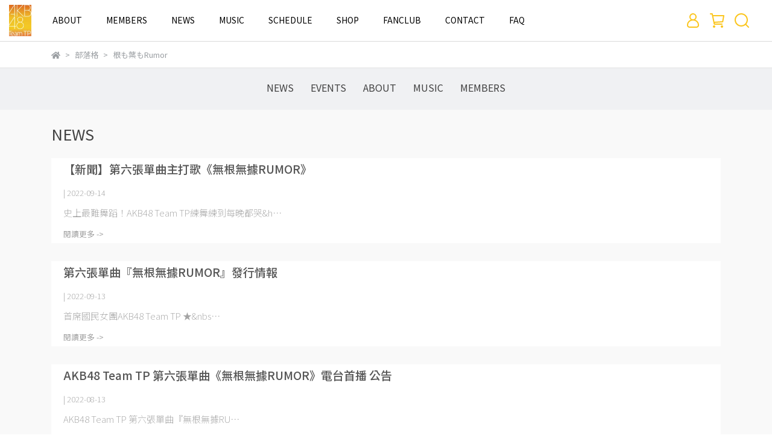

--- FILE ---
content_type: text/html; charset=utf-8
request_url: https://akb48ttp.cyberbiz.co/blogs/news/tagged/%E6%A0%B9%E3%82%82%E8%91%89%E3%82%82Rumor
body_size: 57983
content:
<!DOCTYPE html>
<html lang="zh-TW" style="height:100%;">

<head>
      <script>
        window.dataLayer = window.dataLayer || [];
      </script>
    
      <!-- CYBERBIZ Google Tag Manager -->
      <script>(function(w,d,s,l,i){w[l]=w[l]||[];w[l].push({'gtm.start':
      new Date().getTime(),event:'gtm.js'});var f=d.getElementsByTagName(s)[0],
      j=d.createElement(s),dl=l!='dataLayer'?'&l='+l:'';j.async=true;j.src=
      'https://www.googletagmanager.com/gtm.js?id='+i+dl;f.parentNode.insertBefore(j,f);
      })(window,document,'script','cyb','GTM-TXD9LVJ');</script>
      <!-- End CYBERBIZ Google Tag Manager -->
    
    <meta charset="utf-8">
<meta http-equiv="X-UA-Compatible" content="IE=edge">
<meta name="viewport" content="width=device-width, initial-scale=1">
<link rel="icon" href="//cdn-next.cybassets.com//cdn-next.cybassets.com/media/W1siZiIsIjkzMjQvYXR0YWNoZWRfcGhvdG9zLzE2OTM4MDEzMThfYWtiNDhfbG9nby5wbmcucG5nIl1d.png?convert=false&sha=afa7036db50ab52f">
<link rel="apple-touch-icon" href="//cdn-next.cybassets.com//cdn-next.cybassets.com/media/W1siZiIsIjkzMjQvYXR0YWNoZWRfcGhvdG9zLzE2OTM4MDEzMThfYWtiNDhfbG9nby5wbmcucG5nIl1d.png?convert=false&sha=afa7036db50ab52f">

<meta property="og:site_name" content="AKB48 Team TP" />

<!-- og tag -->


<!-- og image -->

  
  <meta property="og:image" content="https://cdn-next.cybassets.com/media/W1siZiIsIjkzMjQvYXR0YWNoZWRfcGhvdG9zLzE2OTM4MDEzMThfYWtiNDhfbG9nby5wbmcucG5nIl1d.png?sha=afa7036db50ab52f" />
  


<title>
  
    NEWS AKB48 Team TP
  
</title>



<script src='//cdn-next.cybassets.com/frontend/shop/useSettingsData-059cc32cbec51ca3.js' type='text/javascript'></script>



  <script>
    window.setSettingsData({"draggable_sections":{"404":[],"index":["1692760780008_5","1692340066259_0","1692763384104_5","1693461713880_5","1692347937864_5","1694594055937_5","1692350719670_5","1692868163559_5","1767686223880_7","1692858642402_5","1692870061710_5","1696325048582_5"],"product":["product_info","product_description","board_comments","related_products"],"combo_product":["combo_product_info","combo_product_desc","board_comments"],"collection":[],"category":[],"blog":[],"article":[],"cart":[],"contact":[],"express_delivery":[],"search":[]},"sections":{"navbar":{"type":"navbar","visible":true,"settings":{"navbar_image_logo_url":"//cdn-next.cybassets.com/media/W1siZiIsIjkzMjQvYXR0YWNoZWRfcGhvdG9zLzE2OTM4MDEzMThfYWtiNDhfbG9nby5wbmcucG5nIl1d.png?sha=afa7036db50ab52f","navbar_image_logo_tablet_url":"//cdn-next.cybassets.com/media/W1siZiIsIjkzMjQvYXR0YWNoZWRfcGhvdG9zLzE2OTM4MDEzMThfYWtiNDhfbG9nby5wbmcucG5nIl1d.png?sha=afa7036db50ab52f","navbar_image_logo_mobile_url":"//cdn-next.cybassets.com/media/W1siZiIsIjkzMjQvYXR0YWNoZWRfcGhvdG9zLzE2OTM4MDEzMThfYWtiNDhfbG9nby5wbmcucG5nIl1d.png?sha=afa7036db50ab52f","main_nav":"main-menu","slider_primary_linklist":"main-menu","slider_primary_linklist_set_open":true,"nav_show_three_dimension":true,"search_enabled":true,"display_only_index":false,"dict_header_banner_image_url":"","dict_header_banner_image_tablet_url":"","dict_header_banner_image_mobile_url":"","dict_header_banner_link":"","display_count_down":false,"navbar_display_style":"rowNav","menu_display_style":"three_dimension_menu","header_banner_start":"","header_banner_end":"","timer_text_color":"#c39d6f","timer_bg_color":"#2b2b6e","header_logo_image_alt":"AKB48 Team TP","display_banner_type":"imageBanner","header_banner_simple_text_size":"12","header_banner_simple_text_color":"#ffffff","header_banner_simple_bg":"#000000","link_menu_enabled":false,"link_menu":"undefined","logo_height":"","mobile_logo_position":"left"},"custom_name":"導覽列"},"footer":{"type":"footer","visible":true,"settings":{"footer_link":"footer","display_facebook":false,"shop_facebook":"https://www.facebook.com/AKB48TeamTP/?locale=zh_TW","display_instagram":false,"shop_instagram":"https://www.instagram.com/?hl=zh-tw","display_line":false,"shop_line":"https://line.me/zh-hant/","display_youtube":false,"shop_youtube":"https://www.youtube.com/","footer_link_arrangement":"display_x"},"block_order":["default_link_list","default_contact_info"],"blocks":{"default_link_list":{"type":"link_list_setting","custom_name":"頁腳","thumbnail":"list","draggable":true,"visible":true,"settings":{"dict_link_list_block_title":"Information","footer_link":"footer"}},"default_contact_info":{"type":"contact_info_setting","custom_name":"Information","thumbnail":"contactInfo","draggable":true,"visible":false,"settings":{"dict_contact_info_block_title":"Information","display_phone":false,"dict_phone_number":"0912345678","display_fax_number":false,"dict_shop_fax_number":"0222345678","display_shop_email":false,"dict_shop_email":"https://akb48ttp.cyberbiz.co/pages/contact","display_shop_address":false,"dict_shop_address":"測試地址","display_office_time":true,"dict_shop_office_time":"12:00-17:00"}},"default_link_list_2":{"type":"link_list_setting","custom_name":"Help","visible":false,"settings":{"dict_link_list_block_title":"Help","footer_link":"footer"}}},"custom_name":"頁腳"},"_index_product_banner":{"type":"_index_product_banner","visible":false,"settings":{"dict_link":"","dict_image_url":"/theme_src/i18n_shesay/default_img/index_product_banner.png","dict_tablet_image_url":"","dict_mobile_image_url":"/theme_src/i18n_shesay/default_img/index_product_banner_mobile.png","cta_btn_display_style":"topPosition","cta_btn_text":"了解更多","cta_btn_bg_color":"#000000","cta_btn_text_color":"#ffffff","margin_x":"0","margin_bottom":"24","mobile_margin_x":"0","mobile_margin_bottom":"24"},"custom_name":"橫幅廣告"},"_index_product_banner_2":{"type":"_index_product_banner","custom_name":"橫幅廣告","visible":false,"settings":{"dict_image_url":"/theme_src/i18n_shesay/default_img/index_product_banner_2.png","dict_tablet_image_url":"","dict_mobile_image_url":"/theme_src/i18n_shesay/default_img/index_product_banner_2_mobile.png","dict_link":"","display_cta_btn":true,"cta_btn_display_style":"bottomPosition","cta_btn_text":"Shop Now","cta_btn_bg_color":"#000000","cta_btn_text_color":"#ffffff","margin_x":"80","margin_bottom":"48","mobile_margin_x":"16","mobile_margin_bottom":"24"}},"_index_4_blocks":{"type":"_index_4_blocks","custom_name":"自訂排版設計","visible":true,"settings":{"margin_x":"24","margin_bottom":"48","mobile_margin_x":"16","mobile_margin_bottom":"24","mobile_columns":1},"blocks":{"display_index_4_block_1":{"type":"image","custom_name":"圖片","visible":true,"settings":{"dict_image_url":"/theme_src/i18n_shesay/default_img/index_4_blocks_1.png","dict_tablet_image_url":"","dict_mobile_image_url":"/theme_src/i18n_shesay/default_img/index_4_blocks_1_mobile.png","dict_link":""}},"display_index_4_block_1_2":{"type":"image","custom_name":"圖片","visible":true,"settings":{"dict_image_url":"/theme_src/i18n_shesay/default_img/index_4_blocks_1_2.png","dict_tablet_image_url":"","dict_mobile_image_url":"/theme_src/i18n_shesay/default_img/index_4_blocks_1_2_mobile.png","dict_link":""}},"display_index_4_block_1_3":{"type":"image","custom_name":"圖片","visible":true,"settings":{"dict_image_url":"/theme_src/i18n_shesay/default_img/index_4_blocks_1_3.png","dict_tablet_image_url":"","dict_mobile_image_url":"/theme_src/i18n_shesay/default_img/index_4_blocks_1_3_mobile.png","dict_link":""}}},"block_order":["display_index_4_block_1","display_index_4_block_1_2","display_index_4_block_1_3"]},"_index_4_blocks_2":{"type":"_index_4_blocks","visible":true,"blocks":{"display_index_4_block_2":{"type":"video","custom_name":"影片","visible":false,"settings":{"dict_video_link":"https://www.youtube.com/watch?v=Jy6Kxf_hQi8","block_propotion":"100"}},"1692341476290_3":{"type":"html","custom_name":"NEWS","visible":true,"settings":{"dict_body_html":"\u003cstyle\u003e\r\n\r\n#news {\r\n  position: relative;\r\n  display: block;\r\n}\r\n#news h1 {\r\n  text-align: center;\r\n  margin: 0 0 5%;\r\n}\r\n#news .date li {\r\n  display: flex;\r\n  margin: 0 0 1%;\r\n}\r\n#news .date li .day {\r\n  margin: 0 2.5% 0 0;\r\n}\r\n#news .date li .sort {\r\n  margin: 0 5% 0 0;\r\n}\r\n#news .more {\r\n  position: absolute;\r\n  right: 0;\r\n  bottom: -20%\r\n}\r\n\r\n\u003c/style\u003e\r\n    \r\n    \r\n\u003csection id=\"news\"\u003e\r\n            \u003ch1\u003eNews\u003c/h1\u003e\r\n            \u003cul class=\"date\"\u003e\r\n                \u003cli\u003e\r\n                    \u003cp class=\"day\"\u003e2023.00.00\u003c/p\u003e\r\n                    \u003cp class=\"sort\"\u003eOFFICIAL NEWS\u003c/p\u003e\r\n                    \u003cp class=\"news_title\"\u003e\r\n                        \u003ca href=\"#\"\u003e\r\n                            這是最新消息這是最新消息\r\n                        \u003c/a\u003e\r\n                    \u003c/p\u003e\r\n                \u003c/li\u003e\r\n                \u003cli\u003e\r\n                    \u003cp class=\"day\"\u003e2023.00.00\u003c/p\u003e\r\n                    \u003cp class=\"sort\"\u003eOFFICIAL NEWS\u003c/p\u003e\r\n                    \u003cp class=\"news_title\"\u003e\r\n                        \u003ca href=\"#\"\u003e\r\n                            這是最新消息這是最新消息\r\n                        \u003c/a\u003e\r\n                    \u003c/p\u003e\r\n                \u003c/li\u003e\r\n                \u003cli\u003e\r\n                    \u003cp class=\"day\"\u003e2023.00.00\u003c/p\u003e\r\n                    \u003cp class=\"sort\"\u003eOFFICIAL NEWS\u003c/p\u003e\r\n                    \u003cp class=\"news_title\"\u003e\r\n                        \u003ca href=\"#\"\u003e\r\n                            這是最新消息這是最新消息\r\n                        \u003c/a\u003e\r\n                    \u003c/p\u003e\r\n                \u003c/li\u003e\r\n            \u003c/ul\u003e\r\n            \u003cdiv class=\"more\"\u003e\r\n                \u003ca href=\"#\" target=\"_blank\"\u003emore \u003e\u003c/a\u003e\r\n            \u003c/div\u003e\r\n        \u003c/section\u003e"}}},"block_order":["1692341476290_3","display_index_4_block_2"],"custom_name":"News","settings":{"margin_x":"200","margin_bottom":"50","mobile_margin_x":"10","mobile_margin_bottom":"32","mobile_columns":1,"margin_block":"10","mobile_margin_block":"10"}},"_index_4_blocks_3":{"type":"_index_4_blocks","custom_name":"自訂排版設計","visible":false,"settings":{"margin_x":"120","margin_bottom":"24","mobile_margin_x":"0","mobile_margin_bottom":"16","mobile_columns":2,"margin_block":"10","mobile_margin_block":"10"},"blocks":{"display_index_4_block_3":{"type":"image","custom_name":"圖片","visible":true,"settings":{"dict_image_url":"/theme_src/i18n_shesay/default_img/index_4_blocks_3.png","dict_tablet_image_url":"","dict_mobile_image_url":"","dict_link":"","block_propotion":"33.3"}},"display_index_4_block_3_2":{"type":"image","custom_name":"圖片","visible":true,"settings":{"dict_image_url":"/theme_src/i18n_shesay/default_img/index_4_blocks_3_2.png","dict_tablet_image_url":"","dict_mobile_image_url":"/theme_src/i18n_shesay/default_img/index_4_blocks_3_2_mobile.png","dict_link":"","block_propotion":"66.6"}}},"block_order":["display_index_4_block_3","display_index_4_block_3_2"]},"_index_8_blocks":{"type":"_index_8_blocks","visible":false,"settings":{"dict_title":"新品上市","collection_handle":"necklace","limit":"48","margin_x":"0","margin_bottom":"48","mobile_margin_x":"0","mobile_margin_bottom":"24","product_display":"displayDefault"},"custom_name":"商品分類"},"express_delivery_index_4_blocks":{"type":"_index_4_blocks","visible":false,"blocks":{"express_delivery_display_index_4_block_1":{"type":"image","visible":true,"settings":{"title":"","dict_link":"","dict_image_url":"/theme_src/i18n_shoestore/default_img/index_4_blocks_1.jpg","dict_tablet_image_url":"","dict_mobile_image_url":""}}},"block_order":["express_delivery_display_index_4_block_1"]},"custom_text":{"type":"custom_text","visible":true,"settings":{}},"blog":{"type":"blog","visible":true,"settings":{"article_limit_in_blog_page":"6"}},"article":{"type":"article","visible":true,"settings":{"display_blog_menu":false,"dict_blog_tags_title":"文章分類","blog_latest_post_limit":"2"},"custom_name":"部落格文章設定"},"category":{"type":"category","visible":true,"settings":{"category_sidebar_set_open":false,"category_product_block_limit":"4","category_product_swiper_item_limit":"6","category_product_item_limit":"18"}},"shop_setting":{"type":"shop_setting","visible":true,"settings":{"favicon_image_url":"//cdn-next.cybassets.com/media/W1siZiIsIjkzMjQvYXR0YWNoZWRfcGhvdG9zLzE2OTM4MDEzMThfYWtiNDhfbG9nby5wbmcucG5nIl1d.png?sha=afa7036db50ab52f","og_image_url":"//cdn-next.cybassets.com/media/W1siZiIsIjkzMjQvYXR0YWNoZWRfcGhvdG9zLzE2OTM4MDEzMThfYWtiNDhfbG9nby5wbmcucG5nIl1d.png?sha=afa7036db50ab52f","shop_title":"","shop_description":"AKB48 Team TP 為主要活動據點在台北的 AKB48 官方海外姊妹團體。 以「可以面對面的偶像」為理念，展現活力、青春不設限的態度，開創各種可塑性。......","shop_keywords":"AKB48 Team TP","prevent_right_click":false},"custom_name":"全站設定"},"color_settings":{"type":"color_settings","visible":true,"settings":{"button_color":"#FBC51D","button_text_color":"#FFFFFF","accent_color":"#ED701E","heading_color":"#000000","text_color":"#9A9EA2","price_color":"#f86f69","discount_price_color":"#f86f69","theme_bg_color":"#FFFFFF","product_border_color":"#E2E2E2","nav_logo_bg_color":"#FFFFFF","nav_menu_bg_color":"#FFFFFF","nav_menu_text_color":"#000000","nav_menu_icon_color":"#FBC51D","footer_bg_color":"#ffffff","footer_text_color":"#9a9ea2","checkout_button_color":"#FBC51D","checkout_accent_color":"#ED701E","tips_text_color":"#0C5460"},"custom_name":"顏色設定"},"popup":{"type":"popup","visible":true,"blocks":{"popup_block_1":{"type":"image","visible":false,"settings":{"dict_image_url":"/theme_src/i18n_shoestore/default_img/popup_default.jpg","icon_size":"small"},"custom_name":"圖片"}},"block_order":["popup_block_1"],"settings":{},"custom_name":"彈窗廣告"},"product_info":{"type":"product_info","visible":true,"settings":{"display_product_sku":true,"dict_vip_custom_price_text":"","dict_vip_custom_price_href":""}},"product_description":{"type":"product_description","visible":true},"board_comments":{"type":"board_comments","visible":true,"settings":{},"custom_name":"商品評論","thumbnail":"list","draggable":false},"related_products":{"type":"related_products","visible":true,"settings":{"display_related_cols":true,"use_custom_related_cols":true,"dict_group_related_cols_related_product":"相關商品","related_products_limit":"4"}},"combo_product_info":{"type":"combo_product_info","visible":true,"settings":{}},"combo_product_desc":{"type":"combo_product_desc","visible":true,"settings":{}},"contact":{"type":"contact","visible":true,"settings":{"show_google_map":true,"show_google_map_iframe":"\u003ciframe src=\"https://www.google.com/maps/embed?pb=!1m18!1m12!1m3!1d3613.6479170127777!2d121.56760821400371!3d25.07991984260527!2m3!1f0!2f0!3f0!3m2!1i1024!2i768!4f13.1!3m3!1m2!1s0x3442ac6fbd841bbd%3A0x64e16bcf25e3da31!2zMTE05Y-w5YyX5biC5YWn5rmW5Y2A55Ge5YWJ6LevNTEz5be3MzDomZ8!5e0!3m2!1szh-TW!2stw!4v1485156761267\" width=\"600\" height=\"450\" frameborder=\"0\" style=\"border:0\" allowfullscreen\u003e\u003c/iframe\u003e"}},"collection":{"type":"collection","visible":true,"settings":{"collection_sidebar":"所有商品","collection_sidebar_set_open":false,"collection_pagination_limit":"24","is_infinite_scroll":false},"custom_name":"商品分類設定"},"404":{"type":"404","visible":true,"settings":{"image_url":"/theme_src/i18n_shesay/default_img/404_img.png"}},"blogs_all":{"type":"blogs_all","visible":true,"settings":{}},"bundle_discounts":{"type":"bundle_discounts","visible":true,"settings":{}},"cart":{"type":"cart","visible":true,"settings":{}},"cart_empty":{"type":"cart_empty","visible":true,"settings":{}},"page":{"type":"page","visible":true,"settings":{}},"search":{"type":"search","visible":true,"settings":{"search_link_list":"main-menu"}},"customers/account":{"type":"customers/account","visible":true,"settings":{}},"customers/account_edit":{"type":"customers/account_edit","visible":true,"settings":{}},"customers/activate_account":{"type":"customers/activate_account","visible":true,"settings":{}},"customers/addresses":{"type":"customers/addresses","visible":true,"settings":{}},"customers/bonus_points":{"type":"customers/bonus_points","visible":true,"settings":{}},"customers/cancel":{"type":"customers/cancel","visible":true,"settings":{}},"customers/coupons":{"type":"customers/coupons","visible":true,"settings":{}},"customers/forgot_password":{"type":"customers/forgot_password","visible":true,"settings":{}},"customers/login":{"type":"customers/login","visible":true,"settings":{}},"customers/message":{"type":"customers/message","visible":true,"settings":{}},"customers/messages":{"type":"customers/messages","visible":true,"settings":{}},"customers/modify_password":{"type":"customers/modify_password","visible":true,"settings":{}},"customers/order":{"type":"customers/order","visible":true,"settings":{}},"customers/orders":{"type":"customers/orders","visible":true,"settings":{}},"customers/periodic_order":{"type":"customers/periodic_order","visible":true,"settings":{}},"customers/periodic_orders":{"type":"customers/periodic_orders","visible":true,"settings":{}},"customers/other_valid_orders":{"type":"customers/other_valid_orders","visible":true,"settings":{}},"customers/register":{"type":"customers/register","visible":true,"settings":{}},"customers/reset_password":{"type":"customers/reset_password","visible":true,"settings":{}},"customers/return":{"type":"customers/return","visible":true,"settings":{}},"customers/tracking_items":{"type":"customers/tracking_items","visible":true,"settings":{}},"express_delivery-navbar":{"type":"express_delivery-navbar","visible":true,"settings":{}},"express_delivery-content":{"type":"express_delivery-content","visible":true,"settings":{}},"1692340066259_0":{"type":"_main_slider_custom","custom_name":"輪播TOP","visible":true,"settings":{"swiper_delay":"9","margin_x":"0","margin_bottom":"50","image_number":"1","image_space":"12","mobile_margin_x":"0","mobile_margin_bottom":"50","mobile_image_number":"1","mobile_image_space":"8","transition_speed":"0.3"},"blocks":{"1692340066265_0":{"type":"image","custom_name":"漫展","visible":false,"settings":{"dict_image_url":"//cdn-next.cybassets.com/media/W1siZiIsIjkzMjQvYXR0YWNoZWRfcGhvdG9zLzE3NTIxNTg4NjBf5a6Y57ayIDE5MjB4OTAwLTIuanBnLmpwZWciXV0.jpeg?sha=3b566e0d78e04451","dict_tablet_image_url":"//cdn-next.cybassets.com/media/W1siZiIsIjkzMjQvYXR0YWNoZWRfcGhvdG9zLzE3NTIxNTg4NjBf5a6Y57ayIDE5MjB4OTAwLTIuanBnLmpwZWciXV0.jpeg?sha=3b566e0d78e04451","dict_mobile_image_url":"//cdn-next.cybassets.com/media/W1siZiIsIjkzMjQvYXR0YWNoZWRfcGhvdG9zLzE3NTIxNTg4NjBf5a6Y57ayIDE5MjB4OTAwLTIuanBnLmpwZWciXV0.jpeg?sha=3b566e0d78e04451","dict_link":"https://www.akb48teamtp.com/blogs/events/196005","slide_contents_display":"left","slide_btn_link":"","slide_title_color":"#000000","slide_content_color":"#000000","slide_btn_bg_color":"#000000","slide_btn_text_color":"#ffffff","link_open_in_new_tab":true,"dict_slide_btn_link":"","main_slider_image_alt":"2025/7/24~28 - AKB48 Team TP X ⁣購物橘子『一日店長\u0026簽名活動』"}},"1692341355947_0":{"type":"image","custom_name":"素材","visible":true,"settings":{"dict_image_url":"https://imgur.com/mR2IwWz.jpg","dict_tablet_image_url":"https://imgur.com/CYxKRv7.jpg","dict_mobile_image_url":"https://imgur.com/PgWrAx2.jpg","dict_link":""}},"1697159678222_0":{"type":"image","custom_name":"素材","visible":false,"settings":{"dict_image_url":"//cdn-next.cybassets.com/media/W1siZiIsIjkzMjQvYXR0YWNoZWRfcGhvdG9zLzE2OTcxNjIwMjNf5omL54m95omLQk5fMTkyMHg5MDAuanBnLmpwZWciXV0.jpeg?sha=cc3a9ce36f8dff24","dict_tablet_image_url":"//cdn-next.cybassets.com/media/W1siZiIsIjkzMjQvYXR0YWNoZWRfcGhvdG9zLzE2OTcxNjIwMjNf5omL54m95omLQk5fMTkyMHg5MDAuanBnLmpwZWciXV0.jpeg?sha=cc3a9ce36f8dff24","dict_mobile_image_url":"//cdn-next.cybassets.com/media/W1siZiIsIjkzMjQvYXR0YWNoZWRfcGhvdG9zLzE2OTcxNTk2ODhfYmFubmVyXzE5MjBfMTA4MC5qcGcuanBlZyJdXQ.jpeg?sha=d6720ed4a63332a8","dict_link":"https://www.akb48teamtp.com/blogs/2023-06-13/137914"}},"1698375194980_0":{"type":"image","custom_name":"1月手牽手公演","visible":false,"settings":{"dict_image_url":"https://imgur.com/Ekg7fwW.jpg","dict_tablet_image_url":"https://imgur.com/Ekg7fwW.jpg","dict_mobile_image_url":"https://imgur.com/Ekg7fwW.jpg","dict_link":"http://www.akb48teamtp.com/blogs/events/143861","main_slider_image_alt":"1月手牽手公演"}},"1701143199818_0":{"type":"image","custom_name":"12月手牽手公演","visible":false,"settings":{"dict_image_url":"https://imgur.com/MXyDxle.png","dict_tablet_image_url":"https://imgur.com/MXyDxle.png","dict_mobile_image_url":"https://imgur.com/MXyDxle.png","dict_link":"https://www.akb48teamtp.com/blogs/events/137910","main_slider_image_alt":"12月手牽手公演"}},"1702976521720_0":{"type":"image","custom_name":"生日會 / 7月\u003cMina\u003e","visible":false,"settings":{"dict_image_url":"https://imgur.com/9VhZY4q.png","dict_tablet_image_url":"https://imgur.com/9VhZY4q.png","dict_mobile_image_url":"https://imgur.com/9VhZY4q.png","dict_link":"http://www.akb48teamtp.com/blogs/events/159111","main_slider_image_alt":"2024/7/27 - 2024.7月Mina生日會"}},"1704781188479_0":{"type":"image","custom_name":"【預購】2024.1月月別生寫真","visible":false,"settings":{"dict_image_url":"https://imgur.com/VUeGV99.jpg","dict_tablet_image_url":"https://imgur.com/VUeGV99.jpg","dict_mobile_image_url":"https://imgur.com/VUeGV99.jpg","dict_link":"https://www.akb48teamtp.com/search?q=%E3%80%90%E9%A0%90%E8%B3%BC%E3%80%912024.1%E6%9C%88%E6%9C%88%E5%88%A5%E7%94%9F%E5%AF%AB%E7%9C%9F","main_slider_image_alt":"【預購】2024.1月月別生寫真"}},"1705997317857_0":{"type":"image","custom_name":"九單 - 主打","visible":true,"settings":{"dict_image_url":"//cdn-next.cybassets.com/media/W1siZiIsIjkzMjQvYXR0YWNoZWRfcGhvdG9zLzE3MzY0MzQ5NjJf56S-576k5bCB6Z2iX-WumDE5MjDvvIo5MDAuanBnLmpwZWciXV0.jpeg?sha=16f8968b37c1da43","dict_tablet_image_url":"//cdn-next.cybassets.com/media/W1siZiIsIjkzMjQvYXR0YWNoZWRfcGhvdG9zLzE3MzY0MzQ5NjJf56S-576k5bCB6Z2iX-WumDE5MjDvvIo5MDAuanBnLmpwZWciXV0.jpeg?sha=16f8968b37c1da43","dict_mobile_image_url":"//cdn-next.cybassets.com/media/W1siZiIsIjkzMjQvYXR0YWNoZWRfcGhvdG9zLzE3MzY0MzQ5NjJf56S-576k5bCB6Z2iX-WumDE5MjDvvIo5MDAuanBnLmpwZWciXV0.jpeg?sha=16f8968b37c1da43","dict_link":"https://www.akb48teamtp.com/blogs/news/178543","slide_contents_display":"left","slide_btn_link":"","slide_title_color":"#000000","slide_content_color":"#000000","slide_btn_bg_color":"#000000","slide_btn_text_color":"#ffffff","main_slider_image_alt":"第九張單曲 - 主打歌 Team UP","link_open_in_new_tab":true,"dict_slide_btn_link":""}},"1706515233504_0":{"type":"image","custom_name":"第二主打-歌曲上後","visible":true,"settings":{"dict_image_url":"//cdn-next.cybassets.com/media/W1siZiIsIjkzMjQvYXR0YWNoZWRfcGhvdG9zLzE3NTUwNzU5MjdfT2ggbXkgcHVtcGtpbiEuanBnLmpwZWciXV0.jpeg?sha=d9127b2b0881748f","dict_tablet_image_url":"//cdn-next.cybassets.com/media/W1siZiIsIjkzMjQvYXR0YWNoZWRfcGhvdG9zLzE3NTUwNzU5MjdfT2ggbXkgcHVtcGtpbiEuanBnLmpwZWciXV0.jpeg?sha=d9127b2b0881748f","dict_mobile_image_url":"//cdn-next.cybassets.com/media/W1siZiIsIjkzMjQvYXR0YWNoZWRfcGhvdG9zLzE3NTUwNzU5MjdfT2ggbXkgcHVtcGtpbiEuanBnLmpwZWciXV0.jpeg?sha=d9127b2b0881748f","dict_link":"https://packer-sys.streetvoice.com/zh-hant/packerlink/WASJZDDdjq/","main_slider_image_alt":"Oh my pumpkin! 數位上架","slide_contents_display":"left","slide_btn_link":"","slide_title_color":"#000000","slide_content_color":"#000000","slide_btn_bg_color":"#000000","slide_btn_text_color":"#ffffff","link_open_in_new_tab":true,"dict_slide_btn_link":""}},"1712232736128_0":{"type":"image","custom_name":"RESET / 26.1月","visible":true,"settings":{"dict_image_url":"//cdn-next.cybassets.com/media/W1siZiIsIjkzMjQvYXR0YWNoZWRfcGhvdG9zLzE3Njc2OTQ4NDNfYmFubmVyMjYwMV_lrpgxOTIw77yKOTAwLmpwZy5qcGVnIl1d.jpeg?sha=67be8c4f91dc3cdc","dict_tablet_image_url":"//cdn-next.cybassets.com/media/W1siZiIsIjkzMjQvYXR0YWNoZWRfcGhvdG9zLzE3Njc2OTQ4NDNfYmFubmVyMjYwMV_lrpgxOTIw77yKOTAwLmpwZy5qcGVnIl1d.jpeg?sha=67be8c4f91dc3cdc","dict_mobile_image_url":"//cdn-next.cybassets.com/media/W1siZiIsIjkzMjQvYXR0YWNoZWRfcGhvdG9zLzE3Njc2OTQ4NDNfYmFubmVyMjYwMV_lrpgxOTIw77yKOTAwLmpwZy5qcGVnIl1d.jpeg?sha=67be8c4f91dc3cdc","dict_link":"https://www.akb48teamtp.com/blogs/events/202601reset-a","main_slider_image_alt":"2026/1/16 ~ 1/18 - AKB48 Team TP 公演～RESET (2026.1月)～","slide_contents_display":"center","slide_btn_link":"","slide_title_color":"#000000","slide_content_color":"#000000","slide_btn_bg_color":"#000000","slide_btn_text_color":"#ffffff","link_open_in_new_tab":true,"dict_slide_btn_link":""}},"1712543500299_0":{"type":"image","custom_name":"生日會 / 7+8","visible":false,"settings":{"dict_image_url":"https://imgur.com/PI22fU7.png","dict_tablet_image_url":"https://imgur.com/PI22fU7.png","dict_mobile_image_url":"https://imgur.com/PI22fU7.png","dict_link":"http://www.akb48teamtp.com/blogs/events/143858"}},"1712804479006_0":{"type":"image","custom_name":"生日會 / 0到1","visible":true,"settings":{"dict_image_url":"//cdn-next.cybassets.com/media/W1siZiIsIjkzMjQvYXR0YWNoZWRfcGhvdG9zLzE3NjY3ODAwNTlfMjYwMeael-S6jummqF_lrpgxOTIw77yKOTAwLmpwZy5qcGVnIl1d.jpeg?sha=cd0397bcb2adb44d","dict_tablet_image_url":"//cdn-next.cybassets.com/media/W1siZiIsIjkzMjQvYXR0YWNoZWRfcGhvdG9zLzE3NjY3ODAwNTlfMjYwMeael-S6jummqF_lrpgxOTIw77yKOTAwLmpwZy5qcGVnIl1d.jpeg?sha=cd0397bcb2adb44d","dict_mobile_image_url":"//cdn-next.cybassets.com/media/W1siZiIsIjkzMjQvYXR0YWNoZWRfcGhvdG9zLzE3NjY3ODAwNTlfMjYwMeael-S6jummqF_lrpgxOTIw77yKOTAwLmpwZy5qcGVnIl1d.jpeg?sha=cd0397bcb2adb44d","dict_link":"https://www.akb48teamtp.com/blogs/events/202601-01birthday","main_slider_image_alt":"2026/1/25 - 2026 林于馨 生日會《0から1のキセキ》","slide_contents_display":"left","slide_btn_link":"","slide_title_color":"#000000","slide_content_color":"#000000","slide_btn_bg_color":"#000000","slide_btn_text_color":"#ffffff","link_open_in_new_tab":true,"dict_slide_btn_link":""}},"1719302735252_0":{"type":"image","custom_name":"10單通路上架","visible":true,"settings":{"dict_image_url":"//cdn-next.cybassets.com/media/W1siZiIsIjkzMjQvYXR0YWNoZWRfcGhvdG9zLzE3NTYyMzkyNTBfMDgyNumfs-a6kF_lrpgxOTIwLTkwMC5qcGcuanBlZyJdXQ.jpeg?sha=6e6d2965d06753de","dict_tablet_image_url":"//cdn-next.cybassets.com/media/W1siZiIsIjkzMjQvYXR0YWNoZWRfcGhvdG9zLzE3NTYyMzkyNTBfMDgyNumfs-a6kF_lrpgxOTIwLTkwMC5qcGcuanBlZyJdXQ.jpeg?sha=6e6d2965d06753de","dict_mobile_image_url":"//cdn-next.cybassets.com/media/W1siZiIsIjkzMjQvYXR0YWNoZWRfcGhvdG9zLzE3NTYyMzkyNTBfMDgyNumfs-a6kF_lrpgxOTIwLTkwMC5qcGcuanBlZyJdXQ.jpeg?sha=6e6d2965d06753de","dict_link":"","main_slider_image_alt":"通路上架","slide_contents_display":"left","slide_btn_link":"","slide_title_color":"#000000","slide_content_color":"#000000","slide_btn_bg_color":"#000000","slide_btn_text_color":"#ffffff","link_open_in_new_tab":false,"dict_slide_btn_link":""}},"1720151105680_0":{"type":"image","custom_name":"生日會 / 墨法閃耀","visible":true,"settings":{"dict_image_url":"//cdn-next.cybassets.com/media/W1siZiIsIjkzMjQvYXR0YWNoZWRfcGhvdG9zLzE3NjY1MDQ5MThfMjUxMl_lrpgxOTIw77yKOTAwLmpwZy5qcGVnIl1d.jpeg?sha=797cbceb3f89f22e","dict_tablet_image_url":"//cdn-next.cybassets.com/media/W1siZiIsIjkzMjQvYXR0YWNoZWRfcGhvdG9zLzE3NjY1MDQ5MThfMjUxMl_lrpgxOTIw77yKOTAwLmpwZy5qcGVnIl1d.jpeg?sha=797cbceb3f89f22e","dict_mobile_image_url":"//cdn-next.cybassets.com/media/W1siZiIsIjkzMjQvYXR0YWNoZWRfcGhvdG9zLzE3NjY1MDQ5MThfMjUxMl_lrpgxOTIw77yKOTAwLmpwZy5qcGVnIl1d.jpeg?sha=797cbceb3f89f22e","dict_link":"https://www.akb48teamtp.com/blogs/events/20251112mixbirthday","main_slider_image_alt":"2025/12/27 - 2025 墨法閃耀·心動加一 生日會","slide_contents_display":"left","slide_btn_link":"","slide_title_color":"#000000","slide_content_color":"#000000","slide_btn_bg_color":"#000000","slide_btn_text_color":"#ffffff","link_open_in_new_tab":true,"dict_slide_btn_link":""}},"1727814131241_0":{"type":"image","custom_name":"九單 - 二打","visible":true,"settings":{"dict_image_url":"//cdn-next.cybassets.com/media/W1siZiIsIjkzMjQvYXR0YWNoZWRfcGhvdG9zLzE3MzY0MzQ5NTVf56S-576k5bCB6Z2iX-WumDE5MjDvvIo5MDAg6KSH5pysLmpwZy5qcGVnIl1d.jpeg?sha=4259fb464b5fea2f","dict_tablet_image_url":"//cdn-next.cybassets.com/media/W1siZiIsIjkzMjQvYXR0YWNoZWRfcGhvdG9zLzE3MzY0MzQ5NTVf56S-576k5bCB6Z2iX-WumDE5MjDvvIo5MDAg6KSH5pysLmpwZy5qcGVnIl1d.jpeg?sha=4259fb464b5fea2f","dict_mobile_image_url":"//cdn-next.cybassets.com/media/W1siZiIsIjkzMjQvYXR0YWNoZWRfcGhvdG9zLzE3MzY0MzQ5NTVf56S-576k5bCB6Z2iX-WumDE5MjDvvIo5MDAg6KSH5pysLmpwZy5qcGVnIl1d.jpeg?sha=4259fb464b5fea2f","dict_link":"https://www.akb48teamtp.com/blogs/news/178543","slide_contents_display":"center","slide_btn_link":"","slide_title_color":"#000000","slide_content_color":"#000000","slide_btn_bg_color":"#000000","slide_btn_text_color":"#ffffff","link_open_in_new_tab":true,"main_slider_image_alt":"第九張單曲 - 第二主打 微笑ED","dict_slide_btn_link":""}},"1728242907005_0":{"type":"image","custom_name":"十單 - 握手會","visible":false,"settings":{"dict_image_url":"//cdn-next.cybassets.com/media/W1siZiIsIjkzMjQvYXR0YWNoZWRfcGhvdG9zLzE3Mzc0ODI0NzZf5Lmd5Zau5o-h5omL5pyDX-WumDE5MjB4OTAwLmpwZy5qcGVnIl1d.jpeg?sha=270a84056a610bd0","dict_tablet_image_url":"//cdn-next.cybassets.com/media/W1siZiIsIjkzMjQvYXR0YWNoZWRfcGhvdG9zLzE3Mzc0ODI0NzZf5Lmd5Zau5o-h5omL5pyDX-WumDE5MjB4OTAwLmpwZy5qcGVnIl1d.jpeg?sha=270a84056a610bd0","dict_mobile_image_url":"//cdn-next.cybassets.com/media/W1siZiIsIjkzMjQvYXR0YWNoZWRfcGhvdG9zLzE3Mzc0ODI0NzZf5Lmd5Zau5o-h5omL5pyDX-WumDE5MjB4OTAwLmpwZy5qcGVnIl1d.jpeg?sha=270a84056a610bd0","dict_link":"https://www.akb48teamtp.com/blogs/events/177371","slide_contents_display":"center","slide_btn_link":"","slide_title_color":"#000000","slide_content_color":"#000000","slide_btn_bg_color":"#000000","slide_btn_text_color":"#ffffff","link_open_in_new_tab":false,"main_slider_image_alt":"2025/4/26 ~ 27 - 《Team UP》發售紀念握手會","dict_slide_btn_link":""}},"1736757285500_0":{"type":"image","custom_name":"九單周邊","visible":false,"settings":{"dict_image_url":"//cdn.cybassets.com/media/W1siZiIsIjkzMjQvYXR0YWNoZWRfcGhvdG9zLzE3NDYwMTkxNTJfOeWWruWRqOmCimJhbm5lcl_lrpjntrIoMDAxKS5qcGcuanBlZyJdXQ.jpeg?sha=cdbc52179c578f86","dict_tablet_image_url":"//cdn.cybassets.com/media/W1siZiIsIjkzMjQvYXR0YWNoZWRfcGhvdG9zLzE3NDYwMTkxNTJfOeWWruWRqOmCimJhbm5lcl_lrpjntrIoMDAxKS5qcGcuanBlZyJdXQ.jpeg?sha=cdbc52179c578f86","dict_mobile_image_url":"//cdn.cybassets.com/media/W1siZiIsIjkzMjQvYXR0YWNoZWRfcGhvdG9zLzE3NDYwMTkxNTJfOeWWruWRqOmCimJhbm5lcl_lrpjntrIoMDAxKS5qcGcuanBlZyJdXQ.jpeg?sha=cdbc52179c578f86","dict_link":"/products/9thsingle","link_open_in_new_tab":true,"slide_contents_display":"left","slide_btn_link":"","slide_title_color":"#000000","slide_content_color":"#000000","slide_btn_bg_color":"#000000","slide_btn_text_color":"#ffffff","dict_slide_btn_link":"","main_slider_image_alt":"九單預購周邊"}},"1737733340509_0":{"type":"image","custom_name":"數字君娃娃預購","visible":false,"settings":{"dict_image_url":"//cdn-next.cybassets.com/media/W1siZiIsIjkzMjQvYXR0YWNoZWRfcGhvdG9zLzE3Mzc3MzM1Mjlf5bCPIOaVuOWtl-WQmy00OF8wIOWumOe2skJBTk5FUi5qcGcuanBlZyJdXQ.jpeg?sha=367b195886712b24","dict_tablet_image_url":"//cdn-next.cybassets.com/media/W1siZiIsIjkzMjQvYXR0YWNoZWRfcGhvdG9zLzE3Mzc3MzM1Mjlf5bCPIOaVuOWtl-WQmy00OF8wIOWumOe2skJBTk5FUi5qcGcuanBlZyJdXQ.jpeg?sha=367b195886712b24","dict_mobile_image_url":"//cdn-next.cybassets.com/media/W1siZiIsIjkzMjQvYXR0YWNoZWRfcGhvdG9zLzE3Mzc3MzM1Mjlf5bCPIOaVuOWtl-WQmy00OF8wIOWumOe2skJBTk5FUi5qcGcuanBlZyJdXQ.jpeg?sha=367b195886712b24","dict_link":"/products/birthdayproject-2025-1-01-reichi","link_open_in_new_tab":true,"main_slider_image_alt":"「數字君」絨毛娃娃","slide_contents_display":"left","dict_slide_btn_link":"","slide_title_color":"#000000","slide_content_color":"#000000","slide_btn_bg_color":"#000000","slide_btn_text_color":"#ffffff"}},"1738023717811_0":{"type":"image","custom_name":"小蛇女預購1","visible":false,"settings":{"dict_image_url":"//cdn-next.cybassets.com/media/W1siZiIsIjkzMjQvYXR0YWNoZWRfcGhvdG9zLzE3MzgwMjM5MThf5bCPIOWwj-ibh-Wls2Jhbm5lcl_lrpjntrIxOTIwLTkwMC5wbmcucG5nIl1d.png?sha=de2671fe98f16a93","dict_tablet_image_url":"//cdn-next.cybassets.com/media/W1siZiIsIjkzMjQvYXR0YWNoZWRfcGhvdG9zLzE3MzgwMjM5MThf5bCPIOWwj-ibh-Wls2Jhbm5lcl_lrpjntrIxOTIwLTkwMC5wbmcucG5nIl1d.png?sha=de2671fe98f16a93","dict_mobile_image_url":"//cdn-next.cybassets.com/media/W1siZiIsIjkzMjQvYXR0YWNoZWRfcGhvdG9zLzE3MzgwMjM5MThf5bCPIOWwj-ibh-Wls2Jhbm5lcl_lrpjntrIxOTIwLTkwMC5wbmcucG5nIl1d.png?sha=de2671fe98f16a93","dict_link":"/collections/all","link_open_in_new_tab":true,"main_slider_image_alt":"新春小蛇女","slide_contents_display":"left","dict_slide_btn_link":"","slide_title_color":"#000000","slide_content_color":"#000000","slide_btn_bg_color":"#000000","slide_btn_text_color":"#ffffff"}},"1738023747841_0":{"type":"image","custom_name":"小蛇女預購2","visible":false,"settings":{"dict_image_url":"//cdn-next.cybassets.com/media/W1siZiIsIjkzMjQvYXR0YWNoZWRfcGhvdG9zLzE3MzgwMjQwMjNf5bCPIOWwj-ibh-Wls-iho-acjV_lrpjntrIxOTIwLTkwMC5wbmcucG5nIl1d.png?sha=50a30bd80518088f","dict_tablet_image_url":"//cdn-next.cybassets.com/media/W1siZiIsIjkzMjQvYXR0YWNoZWRfcGhvdG9zLzE3MzgwMjQwMjNf5bCPIOWwj-ibh-Wls-iho-acjV_lrpjntrIxOTIwLTkwMC5wbmcucG5nIl1d.png?sha=50a30bd80518088f","dict_mobile_image_url":"//cdn-next.cybassets.com/media/W1siZiIsIjkzMjQvYXR0YWNoZWRfcGhvdG9zLzE3MzgwMjQwMjNf5bCPIOWwj-ibh-Wls-iho-acjV_lrpjntrIxOTIwLTkwMC5wbmcucG5nIl1d.png?sha=50a30bd80518088f","dict_link":"/collections/all","slide_contents_display":"left","dict_slide_btn_link":"","slide_title_color":"#000000","slide_content_color":"#000000","slide_btn_bg_color":"#000000","slide_btn_text_color":"#ffffff","link_open_in_new_tab":true}},"1743882448159_0":{"type":"image","custom_name":"生日會 / 1！2！1！23！","visible":true,"settings":{"dict_image_url":"//cdn-next.cybassets.com/media/W1siZiIsIjkzMjQvYXR0YWNoZWRfcGhvdG9zLzE3NjY1MDU5MjFfMjYwMV_lrpgxOTIw77yKOTAwLmpwZy5qcGVnIl1d.jpeg?sha=45fe5dfe3eb11af1","dict_tablet_image_url":"//cdn-next.cybassets.com/media/W1siZiIsIjkzMjQvYXR0YWNoZWRfcGhvdG9zLzE3NjY1MDU5MjFfMjYwMV_lrpgxOTIw77yKOTAwLmpwZy5qcGVnIl1d.jpeg?sha=45fe5dfe3eb11af1","dict_mobile_image_url":"//cdn-next.cybassets.com/media/W1siZiIsIjkzMjQvYXR0YWNoZWRfcGhvdG9zLzE3NjY1MDU5MjFfMjYwMV_lrpgxOTIw77yKOTAwLmpwZy5qcGVnIl1d.jpeg?sha=45fe5dfe3eb11af1","dict_link":"https://www.akb48teamtp.com/blogs/events/202601-mixbirthday","slide_contents_display":"left","dict_slide_btn_link":"","slide_title_color":"#000000","slide_content_color":"#000000","slide_btn_bg_color":"#000000","slide_btn_text_color":"#ffffff","link_open_in_new_tab":true,"main_slider_image_alt":"2026/1/3 - 2026 1！2！1！23！ 生日會"}},"1743882894788_0":{"type":"image","custom_name":"九單 - 簽唱會","visible":false,"settings":{"dict_image_url":"//cdn.cybassets.com/media/W1siZiIsIjkzMjQvYXR0YWNoZWRfcGhvdG9zLzE3NDM4ODI4OThf6auY6ZuEQk7lrpggIEpQRy5qcGcuanBlZyJdXQ.jpeg?sha=273444529619d535","dict_tablet_image_url":"//cdn.cybassets.com/media/W1siZiIsIjkzMjQvYXR0YWNoZWRfcGhvdG9zLzE3NDM4ODI4OThf6auY6ZuEQk7lrpggIEpQRy5qcGcuanBlZyJdXQ.jpeg?sha=273444529619d535","dict_mobile_image_url":"//cdn.cybassets.com/media/W1siZiIsIjkzMjQvYXR0YWNoZWRfcGhvdG9zLzE3NDM4ODI4OThf6auY6ZuEQk7lrpggIEpQRy5qcGcuanBlZyJdXQ.jpeg?sha=273444529619d535","dict_link":"https://www.akb48teamtp.com/blogs/events/182915","link_open_in_new_tab":true,"slide_contents_display":"left","dict_slide_title_text":"","dict_slide_btn_link":"","slide_title_color":"#000000","slide_content_color":"#000000","slide_btn_bg_color":"#000000","slide_btn_text_color":"#ffffff","main_slider_image_alt":"Team UP單曲簽唱會"}},"1746019308984_0":{"type":"image","custom_name":"二期畢業周邊","visible":false,"settings":{"dict_image_url":"//cdn.cybassets.com/media/W1siZiIsIjkzMjQvYXR0YWNoZWRfcGhvdG9zLzE3NDYwMTkzMjRf5LqM5pyfYmFubmVyX-WumOe2si5qcGcuanBlZyJdXQ.jpeg?sha=c5b669a75222363b","dict_tablet_image_url":"//cdn.cybassets.com/media/W1siZiIsIjkzMjQvYXR0YWNoZWRfcGhvdG9zLzE3NDYwMTkzMjRf5LqM5pyfYmFubmVyX-WumOe2si5qcGcuanBlZyJdXQ.jpeg?sha=c5b669a75222363b","dict_mobile_image_url":"//cdn.cybassets.com/media/W1siZiIsIjkzMjQvYXR0YWNoZWRfcGhvdG9zLzE3NDYwMTkzMjRf5LqM5pyfYmFubmVyX-WumOe2si5qcGcuanBlZyJdXQ.jpeg?sha=c5b669a75222363b","dict_link":"/products/2nd-generation-anniversary","link_open_in_new_tab":true,"main_slider_image_alt":"二期畢業預購周邊","slide_contents_display":"left","dict_slide_btn_link":"","slide_title_color":"#000000","slide_content_color":"#000000","slide_btn_bg_color":"#000000","slide_btn_text_color":"#ffffff"}},"1746019472526_0":{"type":"image","custom_name":"2025年曆預購周邊","visible":false,"settings":{"dict_image_url":"//cdn.cybassets.com/media/W1siZiIsIjkzMjQvYXR0YWNoZWRfcGhvdG9zLzE3NDYwMTk0ODVfMjAyNeW5tOabhmJhbm5lcjBf5a6Y57ayKDAwMSkuanBnLmpwZWciXV0.jpeg?sha=d60cbc63dcdd6537","dict_tablet_image_url":"//cdn.cybassets.com/media/W1siZiIsIjkzMjQvYXR0YWNoZWRfcGhvdG9zLzE3NDYwMTk0ODVfMjAyNeW5tOabhmJhbm5lcjBf5a6Y57ayKDAwMSkuanBnLmpwZWciXV0.jpeg?sha=d60cbc63dcdd6537","dict_mobile_image_url":"//cdn.cybassets.com/media/W1siZiIsIjkzMjQvYXR0YWNoZWRfcGhvdG9zLzE3NDYwMTk0ODVfMjAyNeW5tOabhmJhbm5lcjBf5a6Y57ayKDAwMSkuanBnLmpwZWciXV0.jpeg?sha=d60cbc63dcdd6537","dict_link":"/products/2025-jgcalendar","link_open_in_new_tab":true,"slide_contents_display":"left","dict_slide_btn_link":"","slide_title_color":"#000000","slide_content_color":"#000000","slide_btn_bg_color":"#000000","slide_btn_text_color":"#ffffff","main_slider_image_alt":"2025年曆預購周邊"}},"1757616511074_0":{"type":"image","custom_name":"生日會 / 麵麵","visible":false,"settings":{"dict_image_url":"//cdn-next.cybassets.com/media/W1siZiIsIjkzMjQvYXR0YWNoZWRfcGhvdG9zLzE3NTc2MTY2NjBfMjUxMCDolKHkup7mgalf5a6YMTkyMO-8ijkwMC5qcGcuanBlZyJdXQ.jpeg?sha=972d77af91fde138","dict_tablet_image_url":"//cdn-next.cybassets.com/media/W1siZiIsIjkzMjQvYXR0YWNoZWRfcGhvdG9zLzE3NTc2MTY2NjBfMjUxMCDolKHkup7mgalf5a6YMTkyMO-8ijkwMC5qcGcuanBlZyJdXQ.jpeg?sha=972d77af91fde138","dict_mobile_image_url":"//cdn-next.cybassets.com/media/W1siZiIsIjkzMjQvYXR0YWNoZWRfcGhvdG9zLzE3NTc2MTY2NjBfMjUxMCDolKHkup7mgalf5a6YMTkyMO-8ijkwMC5qcGcuanBlZyJdXQ.jpeg?sha=972d77af91fde138","dict_link":"https://www.akb48teamtp.com/blogs/events/200578","link_open_in_new_tab":true,"main_slider_image_alt":"2025/10/18 - 2025 麵糰轉圈圈 生日會","slide_contents_display":"left","dict_slide_btn_link":"","slide_title_color":"#000000","slide_content_color":"#000000","slide_btn_bg_color":"#000000","slide_btn_text_color":"#ffffff"}},"1757616766762_0":{"type":"image","custom_name":"生日會 / 9+10","visible":false,"settings":{"dict_image_url":"//cdn-next.cybassets.com/media/W1siZiIsIjkzMjQvYXR0YWNoZWRfcGhvdG9zLzE3NTc2MTY4MDNfMjAyNSAxMCDpnJPph5Hlva1f5a6YMTkyMO-8ijkwMC5qcGcuanBlZyJdXQ.jpeg?sha=bfa678fdeb44b24a","dict_tablet_image_url":"//cdn-next.cybassets.com/media/W1siZiIsIjkzMjQvYXR0YWNoZWRfcGhvdG9zLzE3NTc2MTY4MDNfMjAyNSAxMCDpnJPph5Hlva1f5a6YMTkyMO-8ijkwMC5qcGcuanBlZyJdXQ.jpeg?sha=bfa678fdeb44b24a","dict_mobile_image_url":"//cdn-next.cybassets.com/media/W1siZiIsIjkzMjQvYXR0YWNoZWRfcGhvdG9zLzE3NTc2MTY4MDNfMjAyNSAxMCDpnJPph5Hlva1f5a6YMTkyMO-8ijkwMC5qcGcuanBlZyJdXQ.jpeg?sha=bfa678fdeb44b24a","dict_link":"https://www.akb48teamtp.com/blogs/events/200577","link_open_in_new_tab":true,"main_slider_image_alt":"2025/10/18 - 2025.9+10月 金晚與霓相鈺 生日會","slide_contents_display":"left","dict_slide_btn_link":"","slide_title_color":"#000000","slide_content_color":"#000000","slide_btn_bg_color":"#000000","slide_btn_text_color":"#ffffff"}}},"block_order":["1719302735252_0","1712232736128_0","1706515233504_0","1720151105680_0","1743882448159_0","1712804479006_0","1757616766762_0","1757616511074_0","1705997317857_0","1727814131241_0","1746019472526_0","1743882894788_0","1728242907005_0"]},"1692347225024_5":{"type":"_custom_html","custom_name":"MEMBERS","visible":false,"settings":{"margin_x":"0","margin_bottom":"160","mobile_margin_x":"0","mobile_margin_bottom":"75","dict_body_html":"\u003c!DOCTYPE html\u003e\r\n\u003chtml lang=\"en\"\u003e\r\n\u003chead\u003e\r\n    \u003cmeta charset=\"UTF-8\"\u003e\r\n    \u003cmeta name=\"viewport\" content=\"width=device-width, initial-scale=1.0\"\u003e\r\n    \u003ctitle\u003eMEMBERS\u003c/title\u003e\r\n    \u003clink rel=\"preconnect\" href=\"https://fonts.googleapis.com\"\u003e\r\n    \u003clink rel=\"preconnect\" href=\"https://fonts.gstatic.com\" crossorigin\u003e\r\n    \u003clink href=\"https://fonts.googleapis.com/css2?family=Noto+Sans+Mono\u0026family=Noto+Sans+TC\u0026family=Sora\u0026display=swap\" rel=\"stylesheet\"\u003e\r\n    \u003clink rel=\"stylesheet\" type=\"text/css\" href=\"https://kenwheeler.github.io/slick/slick/slick.css\"/\u003e\r\n    \u003clink rel=\"stylesheet\" type=\"text/css\" href=\"https://kenwheeler.github.io/slick/slick/slick-theme.css\"/\u003e\r\n    \u003clink rel=\"stylesheet\" type=\"text/css\" href=\"https://cdn.jsdelivr.net/npm/slick-carousel@1.8.1/slick/slick.css\"/\u003e\r\n\r\n    \u003cstyle\u003e\r\n\r\n        #members {\r\n            position: relative;\r\n            display: block;\r\n        }\r\n        #members h1 {\r\n            text-align: center;\r\n            margin: 0 auto;\r\n            font-family: 'Noto Sans Mono', monospace;\r\n            font-family: 'Sora', sans-serif;\r\n        }\r\n        #members h2 {\r\n            text-align: center;\r\n            font-size: 1rem;\r\n            margin: 0 0 3%;\r\n        }\r\n\r\n\r\n        .slider{\r\n            position: relative;\r\n            display: block;\r\n            margin: 0 auto;\r\n            padding: 0 150px;\r\n        }\r\n    \r\n        .autoplay .slick-prev, .slick-next {\r\n            display: block;\r\n            width: 40px;\r\n            height: 40px;\r\n            padding: 0;\r\n            cursor: pointer;\r\n            border: none;\r\n            outline: none;\r\n            background: #fff !important;\r\n        }\r\n\r\n        .autoplay .slick-prev {\r\n            left: 5% !important;\r\n            z-index: 99;\r\n        }\r\n\r\n        .autoplay .slick-next {\r\n            right: 5% !important;\r\n            z-index: 99;\r\n        }\r\n    \r\n        .autoplay .slick-prev:before, \r\n        .slick-next:before {\r\n            font-family: 'slick';\r\n            font-size: 2rem !important;\r\n            line-height: 1;\r\n            opacity: 1;\r\n            color: #FBC51D;\r\n            -webkit-font-smoothing: antialiased;\r\n            -moz-osx-font-smoothing: grayscale;\r\n        }\r\n\r\n        .autoplay .slick-dots{\r\n            display: none !important;\r\n        }\r\n\r\n        .autoplay .slick-slide{\r\n            margin: 0 0.035%;\r\n        }\r\n\r\n        .autoplay .slick-slide img{\r\n            transform: translateY(0%);\r\n            transition: transform 0.5s;\r\n            padding: 6% 0;\r\n        }\r\n\r\n        .autoplay .slick-slide:hover img{\r\n            transform: translateY(-5%);\r\n            transition: transform 0.5s;\r\n        }\r\n\r\n        #members .autoplay .girl a p{\r\n            text-align: center;\r\n            color: #ED701E;\r\n        }\r\n\r\n        #members .autoplay .girl a p span{\r\n            color: #FBC51D;\r\n        }\r\n\r\n        /* #members .autoplay .girl a img{\r\n            border-radius: 50%;\r\n            width: 200px;\r\n            height: 200px;\r\n        } */\r\n\r\n        .stars .star01 {\r\n            position: absolute;\r\n            top: 1%;\r\n            left: 2%;\r\n            width: 70px;\r\n        }\r\n\r\n        .stars .star02 {\r\n            position: absolute;\r\n            bottom: -15%;\r\n            left: 5%;\r\n            width: 50px;\r\n        }\r\n\r\n        .stars .star03 {\r\n            position: absolute;\r\n            top: 8%;\r\n            left: 40%;\r\n            width: 45px;\r\n        }\r\n\r\n        .stars .star04 {\r\n            position: absolute;\r\n            top: -7%;\r\n            left: 58%;\r\n            width: 40px;\r\n        }\r\n\r\n        .stars .star05 {\r\n            position: absolute;\r\n            top: 1%;\r\n            right: 8%;\r\n            width: 83px;\r\n        }\r\n\r\n        .stars .star06 {\r\n            position: absolute;\r\n            bottom: -22%;\r\n            right: 2%;\r\n            width: 130px;\r\n        }\r\n\r\n\r\n\r\n\r\n        @media only screen and (max-width: 1200px){\r\n\r\n            #members h2 {\r\n                margin: 0 0 10%;\r\n            }\r\n\r\n            .slider {\r\n                padding: 0 3%;\r\n                margin: 0 5%;\r\n            }\r\n\r\n            .autoplay .slick-prev {\r\n                left: -1% !important;\r\n                background: transparent !important;\r\n            }\r\n\r\n            .autoplay .slick-next {\r\n                right: -1% !important;\r\n                background: transparent !important;\r\n            }\r\n\r\n            .stars .star01,\r\n            .stars .star02,\r\n            .stars .star05,\r\n            .stars .star06{\r\n                display: none;\r\n            }\r\n\r\n            .stars .star03 {\r\n                top: 11%;\r\n                left: 26%;\r\n            }\r\n\r\n            .stars .star04 {\r\n                top: -10%;\r\n                left: 66%;\r\n            }\r\n        }\r\n\r\n\r\n        @media only screen and (max-width: 560px){\r\n\r\n            #members h1 {\r\n                font-size: 9vw;\r\n            }\r\n\r\n            .slider {\r\n                padding: 0 50px;\r\n            }\r\n\r\n            .autoplay .slick-prev {\r\n                left: 0% !important;\r\n            }\r\n\r\n            .autoplay .slick-next {\r\n                right: 0% !important;\r\n            }\r\n\r\n\r\n            .stars .star03 {\r\n                top: 11%;\r\n                left: 19%;\r\n            }\r\n\r\n            .stars .star04 {\r\n                top: -10%;\r\n                left: 71%;\r\n            }\r\n        }\r\n    \u003c/style\u003e\r\n\r\n    \r\n\r\n\u003c/head\u003e\r\n\u003cbody\u003e\r\n\r\n\u003csection id=\"members\"\u003e\r\n        \u003ch1\u003eMEMBERS\u003c/h1\u003e\r\n        \u003ch2\u003e成員介紹\u003c/h2\u003e\r\n        \r\n        \u003cdiv class=\"stars\"\u003e\r\n            \u003cimg src=\"https://imgur.com/fNXInPf.png\" alt=\"\" class=\"star01\"\u003e\r\n            \u003cimg src=\"https://imgur.com/XRCWP7D.png\" alt=\"\" class=\"star02\"\u003e\r\n            \u003cimg src=\"https://imgur.com/I4xEiur.png\" alt=\"\" class=\"star03\"\u003e\r\n            \u003cimg src=\"https://imgur.com/AREqbfa.png\" alt=\"\" class=\"star04\"\u003e\r\n            \u003cimg src=\"https://imgur.com/MX0aRBw.png\" alt=\"\" class=\"star05\"\u003e\r\n            \u003cimg src=\"https://imgur.com/IbQcDJP.png\" alt=\"\" class=\"star06\"\u003e\r\n        \u003c/div\u003e\r\n\r\n        \u003cdiv class=\"slider autoplay\"\u003e\r\n            \u003cdiv class=\"girl\"\u003e\r\n                \u003ca href=\"https://www.akb48teamtp.com/blogs/members/138208\" target=\"_blank\"\u003e\r\n                    \u003cimg src=\"https://cdn.cybassets.com/s/files/9324/theme/98266/assets/1724151814_4f2d0e6a_34_-_ej3W7A9.png\" alt=\"1st_cap\" width=\"100%\"\u003e\r\n                    \u003cp\u003e林易沄\u003cbr\u003e\u003cspan\u003eLIN YI-YUN\u003c/span\u003e\u003c/p\u003e\r\n                \u003c/a\u003e\r\n            \u003c/div\u003e\r\n            \u003cdiv class=\"girl\"\u003e\r\n                \u003ca href=\"https://www.akb48teamtp.com/blogs/members/138369\" target=\"_blank\"\u003e\r\n                    \u003cimg src=\"https://cdn.cybassets.com/s/files/9324/theme/98266/assets/1724151851_f5ed455e_36_-_SQfSrnv.png\" alt=\"1st_ttt\" width=\"100%\"\u003e\r\n                    \u003cp\u003e劉曉晴\u003cbr\u003e\u003cspan\u003eLAU HIU CHING\u003c/span\u003e\u003c/p\u003e\r\n                \u003c/a\u003e\r\n            \u003c/div\u003e\r\n            \u003cdiv class=\"girl\"\u003e\r\n                \u003ca href=\"https://www.akb48teamtp.com/blogs/members/138207\" target=\"_blank\"\u003e\r\n                    \u003cimg src=\"https://cdn.cybassets.com/s/files/9324/theme/98266/assets/1724151872_df5b0085_37_-_yxgHdnU.png\" alt=\"1st_pkb\" width=\"100%\"\u003e\r\n                    \u003cp\u003e蔡亞恩\u003cbr\u003e\u003cspan\u003eTSAI YA EN\u003c/span\u003e\u003c/p\u003e\r\n                \u003c/a\u003e\r\n            \u003c/div\u003e\r\n            \u003cdiv class=\"girl\"\u003e\r\n                \u003ca href=\"https://www.akb48teamtp.com/blogs/members/138219\" target=\"_blank\"\u003e\r\n                    \u003cimg src=\"https://cdn.cybassets.com/s/files/9324/theme/98266/assets/1724151897_e41ac61b_25_-_LDkiTs0.png\" alt=\"1st_f\" width=\"100%\"\u003e\r\n                    \u003cp\u003e潘姿怡\u003cbr\u003e\u003cspan\u003ePAN TZU YI\u003c/span\u003e\u003c/p\u003e\r\n                \u003c/a\u003e\r\n            \u003c/div\u003e\r\n            \u003cdiv class=\"girl\"\u003e\r\n                \u003ca href=\"https://www.akb48teamtp.com/blogs/members/138370\" target=\"_blank\"\u003e\r\n                    \u003cimg src=\"https://cdn.cybassets.com/s/files/9324/theme/98266/assets/1724151922_be93cd1d_38_-_GorklAR.png\" alt=\"1st_f\" width=\"100%\"\u003e\r\n                    \u003cp\u003e林于馨\u003cbr\u003e\u003cspan\u003eLIN YU HSIN\u003c/span\u003e\u003c/p\u003e\r\n                \u003c/a\u003e\r\n            \u003c/div\u003e\r\n            \u003cdiv class=\"girl\"\u003e\r\n                \u003ca href=\"https://www.akb48teamtp.com/blogs/members/138209\" target=\"_blank\"\u003e\r\n                    \u003cimg src=\"https://cdn.cybassets.com/s/files/9324/theme/98266/assets/1724151967_150c4e43_26_-_X5xYv11.png\" alt=\"1st_f\" width=\"100%\"\u003e\r\n                    \u003cp\u003e蔡伊柔\u003cbr\u003e\u003cspan\u003eTSAI YI JOU\u003c/span\u003e\u003c/p\u003e\r\n                \u003c/a\u003e\r\n            \u003c/div\u003e\r\n            \u003cdiv class=\"girl\"\u003e\r\n                \u003ca href=\"https://www.akb48teamtp.com/blogs/members/138210\" target=\"_blank\"\u003e\r\n                    \u003cimg src=\"https://cdn.cybassets.com/s/files/9324/theme/98266/assets/1724151986_48b0db64_17_-_4mxoRFY.png\" alt=\"1st_f\" width=\"100%\"\u003e\r\n                    \u003cp\u003e張羽翎\u003cbr\u003e\u003cspan\u003eCHANG YU LING\u003c/span\u003e\u003c/p\u003e\r\n                \u003c/a\u003e\r\n            \u003c/div\u003e\r\n            \u003cdiv class=\"girl\"\u003e\r\n                \u003ca href=\"https://www.akb48teamtp.com/blogs/members/138212\" target=\"_blank\"\u003e\r\n                    \u003cimg src=\"https://cdn.cybassets.com/s/files/9324/theme/98266/assets/1724152005_4a1365c0_23_-_9igd68r.png\" alt=\"1st_f\" width=\"100%\"\u003e\r\n                    \u003cp\u003e董子瑄\u003cbr\u003e\u003cspan\u003eTUNG ZIH SYUAN\u003c/span\u003e\u003c/p\u003e\r\n                \u003c/a\u003e\r\n            \u003c/div\u003e\r\n            \u003cdiv class=\"girl\"\u003e\r\n                \u003ca href=\"https://www.akb48teamtp.com/blogs/members/138371\" target=\"_blank\"\u003e\r\n                    \u003cimg src=\"https://cdn.cybassets.com/s/files/9324/theme/98266/assets/1724152065_571c0847_12_-_yqSrYX9.png\" alt=\"2nd_f\" width=\"100%\"\u003e\r\n                    \u003cp\u003e翁彤薰\u003cbr\u003e\u003cspan\u003eWENG TUNG HSUN\u003c/span\u003e\u003c/p\u003e\r\n                \u003c/a\u003e\r\n            \u003c/div\u003e\r\n            \u003cdiv class=\"girl\"\u003e\r\n                \u003ca href=\"https://www.akb48teamtp.com/blogs/members/138220\" target=\"_blank\"\u003e\r\n                    \u003cimg src=\"https://cdn.cybassets.com/s/files/9324/theme/98266/assets/1724152095_f923053a_14_-_wS4CVHN.png\" alt=\"2nd_f\" width=\"100%\"\u003e\r\n                    \u003cp\u003e袁子筑\u003cbr\u003e\u003cspan\u003eYUAN TZU CHU\u003c/span\u003e\u003c/p\u003e\r\n                \u003c/a\u003e\r\n            \u003c/div\u003e\r\n            \u003cdiv class=\"girl\"\u003e\r\n                \u003ca href=\"https://www.akb48teamtp.com/blogs/members/138206\" target=\"_blank\"\u003e\r\n                    \u003cimg src=\"https://cdn.cybassets.com/s/files/9324/theme/98266/assets/1724152115_880f0fc6_30_-_H4hXx6W.png\" alt=\"2nd_f\" width=\"100%\"\u003e\r\n                    \u003cp\u003e宮田留佳\u003cbr\u003e\u003cspan\u003eMIYATA RUKA\u003c/span\u003e\u003c/p\u003e\r\n                \u003c/a\u003e\r\n            \u003c/div\u003e\r\n            \u003cdiv class=\"girl\"\u003e\r\n                \u003ca href=\"https://www.akb48teamtp.com/blogs/members/138372\" target=\"_blank\"\u003e\r\n                    \u003cimg src=\"https://cdn.cybassets.com/s/files/9324/theme/98266/assets/1724152143_dcbdb6a5_8_-_C42DNPx.png\" alt=\"2nd_f\" width=\"100%\"\u003e\r\n                    \u003cp\u003e林亭莉\u003cbr\u003e\u003cspan\u003eLIN TING LI\u003c/span\u003e\u003c/p\u003e\r\n                \u003c/a\u003e\r\n            \u003c/div\u003e\r\n            \u003cdiv class=\"girl\"\u003e\r\n                \u003ca href=\"https://www.akb48teamtp.com/blogs/members/138211\" target=\"_blank\"\u003e\r\n                    \u003cimg src=\"https://cdn.cybassets.com/s/files/9324/theme/98266/assets/1724152163_da1ee528_29_-_itG0Ofq.png\" alt=\"2nd_f\" width=\"100%\"\u003e\r\n                    \u003cp\u003e周家安\u003cbr\u003e\u003cspan\u003eCHOU CHIA AN\u003c/span\u003e\u003c/p\u003e\r\n                \u003c/a\u003e\r\n            \u003c/div\u003e\r\n            \u003cdiv class=\"girl\"\u003e\r\n                \u003ca href=\"https://www.akb48teamtp.com/blogs/members/138222\" target=\"_blank\"\u003e\r\n                    \u003cimg src=\"https://cdn.cybassets.com/s/files/9324/theme/98266/assets/1724152196_3311956b_3_-_uvwY76W.png\" alt=\"2nd_p\" width=\"100%\"\u003e\r\n                    \u003cp\u003e吳騏卉\u003cbr\u003e\u003cspan\u003eWU CHI HUI\u003c/span\u003e\u003c/p\u003e\r\n                \u003c/a\u003e\r\n            \u003c/div\u003e\r\n            \u003cdiv class=\"girl\"\u003e\r\n                \u003ca href=\"https://www.akb48teamtp.com/blogs/members/138213\" target=\"_blank\"\u003e\r\n                    \u003cimg src=\"https://cdn.cybassets.com/s/files/9324/theme/98266/assets/1724152221_d4ee375e_32_-_6PG0iNq.png\" alt=\"2nd_p\" width=\"100%\"\u003e\r\n                    \u003cp\u003e吳婉淩\u003cbr\u003e\u003cspan\u003eWU WAN LING\u003c/span\u003e\u003c/p\u003e\r\n                \u003c/a\u003e\r\n            \u003c/div\u003e\r\n            \u003cdiv class=\"girl\"\u003e\r\n                \u003ca href=\"https://www.akb48teamtp.com/blogs/members/138214\" target=\"_blank\"\u003e\r\n                    \u003cimg src=\"https://cdn.cybassets.com/s/files/9324/theme/98266/assets/1724152085_99b4ad90_22_-_HpagAev.png\" alt=\"3rd_p\" width=\"100%\"\u003e\r\n                    \u003cp\u003e黃昱燕\u003cbr\u003e\u003cspan\u003eHUANG YU YAN\u003c/span\u003e\u003c/p\u003e\r\n                \u003c/a\u003e\r\n            \u003c/div\u003e\r\n            \u003cdiv class=\"girl\"\u003e\r\n                \u003ca href=\"https://www.akb48teamtp.com/blogs/members/138215\" target=\"_blank\"\u003e\r\n                    \u003cimg src=\"https://cdn.cybassets.com/s/files/9324/theme/98266/assets/1724152256_1ed8bcf4_28_-_aNgMppf.png\" alt=\"3rd_p\" width=\"100%\"\u003e\r\n                    \u003cp\u003e蘇姮羽\u003cbr\u003e\u003cspan\u003eSU HENG YU\u003c/span\u003e\u003c/p\u003e\r\n                \u003c/a\u003e\r\n            \u003c/div\u003e\r\n            \u003cdiv class=\"girl\"\u003e\r\n                \u003ca href=\"https://www.akb48teamtp.com/blogs/members/138373\" target=\"_blank\"\u003e\r\n                    \u003cimg src=\"https://cdn.cybassets.com/s/files/9324/theme/98266/assets/1724152276_c835c4b8_21_-_nBVma1p.png\" alt=\"3rd_p\" width=\"100%\"\u003e\r\n                    \u003cp\u003e黃奕霖\u003cbr\u003e\u003cspan\u003eHUANG YI LIN\u003c/span\u003e\u003c/p\u003e\r\n                \u003c/a\u003e\r\n            \u003c/div\u003e\r\n            \u003cdiv class=\"girl\"\u003e\r\n                \u003ca href=\"https://www.akb48teamtp.com/blogs/members/138223\" target=\"_blank\"\u003e\r\n                    \u003cimg src=\"https://cdn.cybassets.com/s/files/9324/theme/98266/assets/1724152301_8d15e7ad_31_-_OmoUyvw.png\" alt=\"3rd_p\" width=\"100%\"\u003e\r\n                    \u003cp\u003e張少瞳\u003cbr\u003e\u003cspan\u003eCHANG SHAO TONG\u003c/span\u003e\u003c/p\u003e\r\n                \u003c/a\u003e\r\n            \u003c/div\u003e\r\n            \u003cdiv class=\"girl\"\u003e\r\n                \u003ca href=\"https://www.akb48teamtp.com/blogs/members/138224\" target=\"_blank\"\u003e\r\n                    \u003cimg src=\"https://cdn.cybassets.com/s/files/9324/theme/98266/assets/1724152330_fb717a13_5_-_5WSYM4L.png\" alt=\"4th_p\" width=\"100%\"\u003e\r\n                    \u003cp\u003e孟庭筠\u003cbr\u003e\u003cspan\u003eMENG TING YUN\u003c/span\u003e\u003c/p\u003e\r\n                \u003c/a\u003e\r\n            \u003c/div\u003e\r\n            \u003cdiv class=\"girl\"\u003e\r\n                \u003ca href=\"https://www.akb48teamtp.com/blogs/members/138225\" target=\"_blank\"\u003e\r\n                    \u003cimg src=\"https://cdn.cybassets.com/s/files/9324/theme/98266/assets/1724152343_bd86e226_1_-_0WX5L1A.png\" alt=\"4th_p\" width=\"100%\"\u003e\r\n                    \u003cp\u003e伊品\u003cbr\u003e\u003cspan\u003eYI PIN\u003c/span\u003e\u003c/p\u003e\r\n                \u003c/a\u003e\r\n            \u003c/div\u003e\r\n            \u003cdiv class=\"girl\"\u003e\r\n                \u003ca href=\"https://www.akb48teamtp.com/blogs/members/138374\" target=\"_blank\"\u003e\r\n                    \u003cimg src=\"https://cdn.cybassets.com/s/files/9324/theme/98266/assets/1724152371_f3d4599b_19_-_ZMiTdUb.png\" alt=\"4th_p\" width=\"100%\"\u003e\r\n                    \u003cp\u003e陳昭霓\u003cbr\u003e\u003cspan\u003eCHEN ZHAO NI\u003c/span\u003e\u003c/p\u003e\r\n                \u003c/a\u003e\r\n            \u003c/div\u003e\r\n            \u003cdiv class=\"girl\"\u003e\r\n                \u003ca href=\"https://www.akb48teamtp.com/blogs/members/138226\" target=\"_blank\"\u003e\r\n                    \u003cimg src=\"https://cdn.cybassets.com/s/files/9324/theme/98266/assets/1724152388_b081c48b_13_-_XCTfLFy.png\" alt=\"4th_p\" width=\"100%\"\u003e\r\n                    \u003cp\u003e翁曼綾\u003cbr\u003e\u003cspan\u003eWONG MANN LING\u003c/span\u003e\u003c/p\u003e\r\n                \u003c/a\u003e\r\n            \u003c/div\u003e\r\n            \u003cdiv class=\"girl\"\u003e\r\n                \u003ca href=\"https://www.akb48teamtp.com/blogs/members/138216\" target=\"_blank\"\u003e\r\n                    \u003cimg src=\"https://cdn.cybassets.com/s/files/9324/theme/98266/assets/1724152419_0f59681d_35_-_5BUm0CZ.png\" alt=\"4th_p\" width=\"100%\"\u003e\r\n                    \u003cp\u003e范姜又恩\u003cbr\u003e\u003cspan\u003eFAN CHIANG YU EN\u003c/span\u003e\u003c/p\u003e\r\n                \u003c/a\u003e\r\n            \u003c/div\u003e\r\n            \u003cdiv class=\"girl\"\u003e\r\n                \u003ca href=\"https://www.akb48teamtp.com/blogs/members/138217\" target=\"_blank\"\u003e\r\n                    \u003cimg src=\"https://cdn.cybassets.com/s/files/9324/theme/98266/assets/1724152434_2d53cfef_20_-_mHSh6iR.png\" alt=\"4th_p\" width=\"100%\"\u003e\r\n                    \u003cp\u003e陳穎臻\u003cbr\u003e\u003cspan\u003eCHEN YING ZHEN\u003c/span\u003e\u003c/p\u003e\r\n                \u003c/a\u003e\r\n            \u003c/div\u003e\r\n            \u003cdiv class=\"girl\"\u003e\r\n                \u003ca href=\"https://www.akb48teamtp.com/blogs/members/138218\" target=\"_blank\"\u003e\r\n                    \u003cimg src=\"https://cdn.cybassets.com/s/files/9324/theme/98266/assets/1724152451_17b0a33a_18_-_15owOud.png\" alt=\"4th_p\" width=\"100%\"\u003e\r\n                    \u003cp\u003e陳以凌\u003cbr\u003e\u003cspan\u003eCHEN YI LING\u003c/span\u003e\u003c/p\u003e\r\n                \u003c/a\u003e\r\n            \u003c/div\u003e\r\n            \u003cdiv class=\"girl\"\u003e\r\n                \u003ca href=\"https://www.akb48teamtp.com/blogs/members/138375\" target=\"_blank\"\u003e\r\n                    \u003cimg src=\"https://cdn.cybassets.com/s/files/9324/theme/98266/assets/1724152479_9177de6e_11_-_caXT7Zc.png\" alt=\"4th_p\" width=\"100%\"\u003e\r\n                    \u003cp\u003e徐沛婠\u003cbr\u003e\u003cspan\u003eHSU PEI WAN\u003c/span\u003e\u003c/p\u003e\r\n                \u003c/a\u003e\r\n            \u003c/div\u003e\r\n\r\n\r\n            \u003cdiv class=\"girl\"\u003e\r\n                \u003ca href=\"http://www.akb48teamtp.com/blogs/members/165415\" target=\"_blank\"\u003e\r\n                    \u003cimg src=\"https://cdn.cybassets.com/s/files/9324/theme/98266/assets/1724238982_37f207c5___.png\" alt=\"5th\" width=\"100%\"\u003e\r\n                    \u003cp\u003e唐靜\u003cbr\u003e\u003cspan\u003eTANG CHING\u003c/span\u003e\u003c/p\u003e\r\n                \u003c/a\u003e\r\n            \u003c/div\u003e\r\n            \u003cdiv class=\"girl\"\u003e\r\n                \u003ca href=\"http://www.akb48teamtp.com/blogs/members/165448\" target=\"_blank\"\u003e\r\n                    \u003cimg src=\"https://cdn.cybassets.com/s/files/9324/theme/98266/assets/1724239005_91badb61____.png\" alt=\"5th\" width=\"100%\"\u003e\r\n                    \u003cp\u003e林瑋庭\u003cbr\u003e\u003cspan\u003eLIN WEI TING\u003c/span\u003e\u003c/p\u003e\r\n                \u003c/a\u003e\r\n            \u003c/div\u003e\r\n            \u003cdiv class=\"girl\"\u003e\r\n                \u003ca href=\"http://www.akb48teamtp.com/blogs/members/165450\" target=\"_blank\"\u003e\r\n                    \u003cimg src=\"https://cdn.cybassets.com/s/files/9324/theme/98266/assets/1724239038_e6ca82aa____.png\" alt=\"5th\" width=\"100%\"\u003e\r\n                    \u003cp\u003e陳泰琌\u003cbr\u003e\u003cspan\u003eCHEN TAI LING\u003c/span\u003e\u003c/p\u003e\r\n                \u003c/a\u003e\r\n            \u003c/div\u003e\r\n            \u003cdiv class=\"girl\"\u003e\r\n                \u003ca href=\"http://www.akb48teamtp.com/blogs/members/165451\" target=\"_blank\"\u003e\r\n                    \u003cimg src=\"https://cdn.cybassets.com/s/files/9324/theme/98266/assets/1724239089_75b10590____.png\" alt=\"5th\" width=\"100%\"\u003e\r\n                    \u003cp\u003e彭鈺婷\u003cbr\u003e\u003cspan\u003ePENG YU TING\u003c/span\u003e\u003c/p\u003e\r\n                \u003c/a\u003e\r\n            \u003c/div\u003e\r\n            \u003cdiv class=\"girl\"\u003e\r\n                \u003ca href=\"http://www.akb48teamtp.com/blogs/members/165452\" target=\"_blank\"\u003e\r\n                    \u003cimg src=\"https://cdn.cybassets.com/s/files/9324/theme/98266/assets/1724239110_676a1f36____.png\" alt=\"5th\" width=\"100%\"\u003e\r\n                    \u003cp\u003e陳嘉儀\u003cbr\u003e\u003cspan\u003eCHEN JIA YI\u003c/span\u003e\u003c/p\u003e\r\n                \u003c/a\u003e\r\n            \u003c/div\u003e\r\n            \u003cdiv class=\"girl\"\u003e\r\n                \u003ca href=\"http://www.akb48teamtp.com/blogs/members/165453\" target=\"_blank\"\u003e\r\n                    \u003cimg src=\"https://cdn.cybassets.com/s/files/9324/theme/98266/assets/1724239133_ee123b21____.png\" alt=\"5th\" width=\"100%\"\u003e\r\n                    \u003cp\u003e蔡喬茵\u003cbr\u003e\u003cspan\u003eTSAI CHIAO YIN\u003c/span\u003e\u003c/p\u003e\r\n                \u003c/a\u003e\r\n            \u003c/div\u003e\r\n            \u003cdiv class=\"girl\"\u003e\r\n                \u003ca href=\"http://www.akb48teamtp.com/blogs/members/165454\" target=\"_blank\"\u003e\r\n                    \u003cimg src=\"https://cdn.cybassets.com/s/files/9324/theme/98266/assets/1724239187_b54354fe____.png\" alt=\"5th\" width=\"100%\"\u003e\r\n                    \u003cp\u003e陳巧儀\u003cbr\u003e\u003cspan\u003eCHEN QIAO YI\u003c/span\u003e\u003c/p\u003e\r\n                \u003c/a\u003e\r\n            \u003c/div\u003e\r\n            \u003cdiv class=\"girl\"\u003e\r\n                \u003ca href=\"http://www.akb48teamtp.com/blogs/members/165456\" target=\"_blank\"\u003e\r\n                    \u003cimg src=\"https://cdn.cybassets.com/s/files/9324/theme/98266/assets/1724239206_53c65e88____.png\" alt=\"5th\" width=\"100%\"\u003e\r\n                    \u003cp\u003e邱宜靚\u003cbr\u003e\u003cspan\u003eCHIU YI CHING\u003c/span\u003e\u003c/p\u003e\r\n                \u003c/a\u003e\r\n            \u003c/div\u003e\r\n            \u003cdiv class=\"girl\"\u003e\r\n                \u003ca href=\"http://www.akb48teamtp.com/blogs/members/165457\" target=\"_blank\"\u003e\r\n                    \u003cimg src=\"https://cdn.cybassets.com/s/files/9324/theme/98266/assets/1724239229_96c398ee____.png\" alt=\"5th\" width=\"100%\"\u003e\r\n                    \u003cp\u003e余嬿慈\u003cbr\u003e\u003cspan\u003eYU YAN CI\u003c/span\u003e\u003c/p\u003e\r\n                \u003c/a\u003e\r\n            \u003c/div\u003e\r\n            \u003cdiv class=\"girl\"\u003e\r\n                \u003ca href=\"http://www.akb48teamtp.com/blogs/members/165458\" target=\"_blank\"\u003e\r\n                    \u003cimg src=\"https://cdn.cybassets.com/s/files/9324/theme/98266/assets/1724239246_cf285e61____.png\" alt=\"5th\" width=\"100%\"\u003e\r\n                    \u003cp\u003e楊亞芸\u003cbr\u003e\u003cspan\u003eYANG YA YUN\u003c/span\u003e\u003c/p\u003e\r\n                \u003c/a\u003e\r\n            \u003c/div\u003e\r\n            \u003cdiv class=\"girl\"\u003e\r\n                \u003ca href=\"http://www.akb48teamtp.com/blogs/members/165459\" target=\"_blank\"\u003e\r\n                    \u003cimg src=\"https://cdn.cybassets.com/s/files/9324/theme/98266/assets/1724239262_505ed6ab____.png\" alt=\"5th\" width=\"100%\"\u003e\r\n                    \u003cp\u003e劉子菲\u003cbr\u003e\u003cspan\u003eLIU ZI FEI\u003c/span\u003e\u003c/p\u003e\r\n                \u003c/a\u003e\r\n            \u003c/div\u003e\r\n            \u003cdiv class=\"girl\"\u003e\r\n                \u003ca href=\"http://www.akb48teamtp.com/blogs/members/165460\" target=\"_blank\"\u003e\r\n                    \u003cimg src=\"https://cdn.cybassets.com/s/files/9324/theme/98266/assets/1724239277_6a881b80____.png\" alt=\"5th\" width=\"100%\"\u003e\r\n                    \u003cp\u003e李佩宜\u003cbr\u003e\u003cspan\u003eLI PEI YI\u003c/span\u003e\u003c/p\u003e\r\n                \u003c/a\u003e\r\n            \u003c/div\u003e\r\n            \r\n        \u003c/div\u003e\r\n\r\n\u003c/section\u003e\r\n    \r\n\u003c/body\u003e\r\n\r\n\u003cscript type=\"text/javascript\" src=\"https://code.jquery.com/jquery-1.11.0.min.js\"\u003e\u003c/script\u003e\r\n\u003cscript type=\"text/javascript\" src=\"https://code.jquery.com/jquery-migrate-1.2.1.min.js\"\u003e\u003c/script\u003e\r\n\u003cscript type=\"text/javascript\" src=\"https://cdn.jsdelivr.net/npm/slick-carousel@1.8.1/slick/slick.min.js\"\u003e\u003c/script\u003e\r\n\u003cscript type=\"text/javascript\" src=\"https://kenwheeler.github.io/slick/js/native.js\"\u003e\u003c/script\u003e\r\n\r\n\u003cscript type=\"text/javascript\"\u003e\r\n$('.autoplay').slick({\r\n    dots: true,\r\n    infinite: true,\r\n    speed: 500,\r\n    slidesToShow: 5,\r\n    slidesToScroll: 1,\r\n    autoplay: true,\r\n    autoplaySpeed: 2000,\r\n    responsive: [\r\n        {\r\n        breakpoint: 1200,\r\n        settings: {\r\n            slidesToShow: 3,\r\n            slidesToScroll: 3,\r\n            infinite: true,\r\n            dots: true\r\n        }\r\n        },\r\n        {\r\n        breakpoint: 600,\r\n        settings: {\r\n            slidesToShow: 2,\r\n            slidesToScroll: 2\r\n        }\r\n        },\r\n        {\r\n        breakpoint: 480,\r\n        settings: {\r\n            slidesToShow: 1,\r\n            slidesToScroll: 1\r\n        }\r\n        }\r\n        // You can unslick at a given breakpoint now by adding:\r\n        // settings: \"unslick\"\r\n        // instead of a settings object\r\n    ]\r\n});\r\n\u003c/script\u003e\r\n\r\n\r\n\r\n\u003c/html\u003e\r\n\r\n\r\n"},"blocks":{},"block_order":[]},"1692347937864_5":{"type":"_custom_html","custom_name":"NEWS","visible":true,"settings":{"margin_x":"240","margin_bottom":"60","mobile_margin_x":"50","mobile_margin_bottom":"75","dict_body_html":"\u003c!DOCTYPE html\u003e\r\n\u003chtml lang=\"en\"\u003e\r\n\u003chead\u003e\r\n\r\n\u003cmeta charset=\"UTF-8\"\u003e\r\n\u003cmeta name=\"viewport\" content=\"width=device-width, initial-scale=1.0\"\u003e\r\n\u003ctitle\u003eNEWS活動消息\u003c/title\u003e\r\n\u003clink rel=\"preconnect\" href=\"https://fonts.googleapis.com\"\u003e\r\n\u003clink rel=\"preconnect\" href=\"https://fonts.gstatic.com\" crossorigin\u003e\r\n\u003clink href=\"https://fonts.googleapis.com/css2?family=Noto+Sans+Mono\u0026family=Noto+Sans+TC\u0026family=Sora\u0026display=swap\" rel=\"stylesheet\"\u003e\r\n\u003cscript src=\"https://kit.fontawesome.com/3573a59b96.js\" crossorigin=\"anonymous\"\u003e\u003c/script\u003e\r\n\u003cscript type=\"text/javascript\" src=\"http://ajax.googleapis.com/ajax/libs/jquery/1.9.1/jquery.min.js\"\u003e\u003c/script\u003e\r\n\r\n\r\n\u003cscript\u003e\r\n    // JavaScript Document\r\n\r\n    $(document).ready(function() {\r\n    $(\".view_timer\").each(function(index, target) {\r\n        var startDate = $(this).attr(\"data-start-date\");\r\n        var endDate = $(this).attr(\"data-end-date\");\r\n        var nowDate = new Date();\r\n        if (startDate) {\r\n        startDate = new Date(startDate);\r\n        } else {\r\n        startDate = nowDate;\r\n        }\r\n        if (endDate) {\r\n        endDate = new Date(endDate);\r\n        }\r\n        if (startDate \u003c= nowDate \u0026\u0026 (!endDate || nowDate \u003c= endDate)) {\r\n        $(this).show();\r\n        } else {\r\n        $(this).remove();\r\n        }\r\n    });\r\n    });\r\n\u003c/script\u003e\r\n\r\n\u003cstyle\u003e\r\n\r\n#news {\r\n  position: relative;\r\n  display: flex;\r\n  align-items: flex-start;\r\n  max-width: 1200px;\r\n  margin: auto;\r\n}\r\n#news .news-left {\r\n  display: block;\r\n  width: 18%;\r\n}\r\n#news .news-left h1 {\r\n  margin: 10% 0 0;\r\n  font-size: 1.65rem;\r\n  text-align: left;\r\n  font-family: 'Noto Sans Mono', monospace;\r\n  font-family: 'Sora', sans-serif;\r\n  color: #535353;\r\n  \r\n}\r\n#news .news-left h2 {\r\n  text-align: left;\r\n  font-size: 1rem;\r\n  margin: 0 0 10% 1%;\r\n  color: #535353;\r\n}\r\n#news .news-left a.more {\r\n  font-family: 'Sora', sans-serif;\r\n  display: block;\r\n  text-align: center;\r\n  font-size: 1.25rem;\r\n  color: #fff;\r\n  width: 150px;\r\n  padding: 5%;\r\n  border-radius: 30px;\r\n  background: #FBC51D;\r\n  text-decoration: none;\r\n}\r\n#news .news-left a.more:hover {\r\n  opacity: 0.8;\r\n}\r\n#news .date {\r\n  width: 77%;\r\n  padding: 0;\r\n  margin: 0 0 0 5%;\r\n  color: #535353;\r\n}\r\n#news .date li {\r\n  position: relative;\r\n  display: flex;\r\n  align-items: center;\r\n  margin: 0 auto;\r\n  padding: 3% 0;\r\n  border-bottom: 1px solid #ddd;\r\n}\r\n\r\n\r\n#news .date li:last-child {\r\n  border-bottom: 1px solid transparent;\r\n}\r\n#news .date li .day {\r\n  margin: 0 2.5% 0 0;\r\n  font-size: 1rem;\r\n}\r\n#news .date li .sort {\r\n  margin: 0 2% 0 0;\r\n  color: #FBC51D;\r\n  font-size: 0.8rem;\r\n  border: 1px solid #FBC51D;\r\n  padding: 0.5% 2%;\r\n}\r\n#news .date li .news_title{\r\n  width: 63%;\r\n  display: block;\r\n  overflow:hidden;\r\n  white-space: nowrap;\r\n  text-overflow: ellipsis;\r\n}\r\n\r\n#news .date li .news_title a {\r\n  color: #535353;\r\n  text-decoration: none;\r\n}\r\n#news .date li .news_title a.arrow {\r\n  position: absolute;\r\n  top: 50%;\r\n  right: 1%;\r\n  transform: translateY(-50%);\r\n  display: block;\r\n  color: #fff;\r\n  text-align: center;\r\n  line-height: 1.5;\r\n  background: #FBC51D;\r\n  width: 25px;\r\n  height: 25px;\r\n  border-radius: 50%;\r\n}\r\n\r\n#news .date li .news_title a.arrow svg{\r\n  position: absolute;\r\n  top: 50%;\r\n  left: 50%;\r\n  transform: translate(-50%,-50%);\r\n  width: .75rem;\r\n}\r\n\r\n@media only screen and (max-width: 1200px){\r\n\r\n  #news .news-left h2 {\r\n    margin: 0 0 15% 1%;\r\n  }\r\n\r\n    #news .news-left a.more {\r\n      font-size: 2vw;\r\n      width: 80%;\r\n      padding: 3%;\r\n  }\r\n\r\n  #news .news-left {\r\n      width: 25%;\r\n  }\r\n\r\n  #news .date li .news_title{\r\n    width: 50%;\r\n  }\r\n\r\n  #news .date{\r\n    width: 70%;\r\n  }\r\n}\r\n\r\n@media only screen and (max-width: 560px){\r\n    #news {\r\n      display: block;\r\n      width: 100%;\r\n    }\r\n\r\n    #news .news-left{\r\n      width: 100%;\r\n    }\r\n\r\n    #news .news-left h1{\r\n      text-align: center;\r\n      font-size: 9vw;\r\n    }\r\n\r\n    #news .news-left h2 {\r\n      text-align: center;\r\n      margin: 0 0 5% 0;\r\n    }\r\n\r\n    #news .news-left a.more{\r\n      font-size: 3.5vw;\r\n      width: 35%;\r\n      margin: 0 auto;\r\n    }\r\n\r\n    #news .date {\r\n        width: 100%;\r\n        margin: 5% auto 0;\r\n    }\r\n\r\n    #news .date li{\r\n      display: block;\r\n    }\r\n\r\n    #news .date li .day{\r\n      width: 100%;\r\n      font-size: 3vw;\r\n      margin: 0 0 2.5%;\r\n    }\r\n\r\n    #news .date li .sort{\r\n      width: 40%;\r\n      font-size: 3vw;\r\n      text-align: center;\r\n      margin: 0 0 2.5%;\r\n    }\r\n\r\n    #news .date li .news_title {\r\n        width: 80%;\r\n        font-size: 3.5vw;\r\n    }\r\n\r\n    #news .date li .news_title a.arrow {\r\n      line-height: 1.75;\r\n      width: 30px;\r\n      height: 30px;\r\n    }\r\n}\r\n\r\n\r\n\u003c/style\u003e\r\n    \r\n \u003c/head\u003e\r\n\u003cbody\u003e\r\n\r\n\u003csection id=\"news\"\u003e\r\n            \u003cdiv class=\"news-left\"\u003e\r\n                \u003ch1\u003eNEWS\u003c/h1\u003e\r\n                \u003ch2\u003e活動消息\u003c/h2\u003e\r\n                \u003ca href=\"https://www.akb48teamtp.com/pages/news\" target=\"_blank\" class=\"more\" title=\"News活動消息\"\u003e\r\n                    View all\r\n                \u003c/a\u003e\r\n            \u003c/div\u003e\r\n            \u003cul class=\"date\"\u003e\r\n\r\n              \u003cli\u003e\r\n                      \u003cp class=\"day\"\u003e2025.12.29\u003c/p\u003e\r\n                      \u003cp class=\"sort\" style=\"color: #fff;background: #FF4B56;border: 1px solid #FF4B56;\"\u003eOFFICIAL NEWS\u003c/p\u003e\r\n                      \u003cp class=\"news_title\"\u003e\r\n                          \u003ca href=\"https://www.akb48teamtp.com/blogs/news/change-title\" target=\"_blank\" title=\"\"\u003e\r\n                              【重要公告】AKB48 Team TP團名變更公告 \r\n                          \u003c/a\u003e\r\n                          \u003ca href=\"https://www.akb48teamtp.com/blogs/news/change-title\" target=\"_blank\" class=\"arrow\"\u003e\r\n                              \u003csvg xmlns=\"http://www.w3.org/2000/svg\" viewBox=\"0 0 448 512\"\u003e\u003c!--!Font Awesome Free 6.6.0 by @fontawesome - https://fontawesome.com License - https://fontawesome.com/license/free Copyright 2024 Fonticons, Inc.--\u003e\u003cpath fill=\"#ffffff\" d=\"M438.6 278.6c12.5-12.5 12.5-32.8 0-45.3l-160-160c-12.5-12.5-32.8-12.5-45.3 0s-12.5 32.8 0 45.3L338.8 224 32 224c-17.7 0-32 14.3-32 32s14.3 32 32 32l306.7 0L233.4 393.4c-12.5 12.5-12.5 32.8 0 45.3s32.8 12.5 45.3 0l160-160z\"/\u003e\u003c/svg\u003e\r\n                          \u003c/a\u003e\r\n                      \u003c/p\u003e\r\n                \u003c/li\u003e\r\n\r\n                \u003cli\u003e\r\n                      \u003cp class=\"day\"\u003e2026.01.06\u003c/p\u003e\r\n                      \u003cp class=\"sort\"\u003eOFFICIAL NEWS\u003c/p\u003e\r\n                      \u003cp class=\"news_title\"\u003e\r\n                          \u003ca href=\"https://www.akb48teamtp.com/blogs/events/202601reset-a\" target=\"_blank\" title=\"\"\u003e\r\n                              2026/1/16 ~ 1/18 - AKB48 Team TP 公演～RESET (2026.1月)～\r\n                          \u003c/a\u003e\r\n                          \u003ca href=\"https://www.akb48teamtp.com/blogs/events/202601reset-a\" target=\"_blank\" class=\"arrow\"\u003e\r\n                              \u003csvg xmlns=\"http://www.w3.org/2000/svg\" viewBox=\"0 0 448 512\"\u003e\u003c!--!Font Awesome Free 6.6.0 by @fontawesome - https://fontawesome.com License - https://fontawesome.com/license/free Copyright 2024 Fonticons, Inc.--\u003e\u003cpath fill=\"#ffffff\" d=\"M438.6 278.6c12.5-12.5 12.5-32.8 0-45.3l-160-160c-12.5-12.5-32.8-12.5-45.3 0s-12.5 32.8 0 45.3L338.8 224 32 224c-17.7 0-32 14.3-32 32s14.3 32 32 32l306.7 0L233.4 393.4c-12.5 12.5-12.5 32.8 0 45.3s32.8 12.5 45.3 0l160-160z\"/\u003e\u003c/svg\u003e\r\n                          \u003c/a\u003e\r\n                      \u003c/p\u003e\r\n                \u003c/li\u003e\r\n\r\n              \u003cli\u003e\r\n                      \u003cp class=\"day\"\u003e2025.12.25\u003c/p\u003e\r\n                      \u003cp class=\"sort\"\u003eOFFICIAL NEWS\u003c/p\u003e\r\n                      \u003cp class=\"news_title\"\u003e\r\n                          \u003ca href=\"https://www.akb48teamtp.com/blogs/events/202601-01birthday\" target=\"_blank\" title=\"\"\u003e\r\n                              2026/1/25 - 2026 林于馨 生日會《0から1のキセキ》\r\n                          \u003c/a\u003e\r\n                          \u003ca href=\"https://www.akb48teamtp.com/blogs/events/202601-01birthday\" target=\"_blank\" class=\"arrow\"\u003e\r\n                              \u003csvg xmlns=\"http://www.w3.org/2000/svg\" viewBox=\"0 0 448 512\"\u003e\u003c!--!Font Awesome Free 6.6.0 by @fontawesome - https://fontawesome.com License - https://fontawesome.com/license/free Copyright 2024 Fonticons, Inc.--\u003e\u003cpath fill=\"#ffffff\" d=\"M438.6 278.6c12.5-12.5 12.5-32.8 0-45.3l-160-160c-12.5-12.5-32.8-12.5-45.3 0s-12.5 32.8 0 45.3L338.8 224 32 224c-17.7 0-32 14.3-32 32s14.3 32 32 32l306.7 0L233.4 393.4c-12.5 12.5-12.5 32.8 0 45.3s32.8 12.5 45.3 0l160-160z\"/\u003e\u003c/svg\u003e\r\n                          \u003c/a\u003e\r\n                      \u003c/p\u003e\r\n                \u003c/li\u003e\r\n\r\n\r\n                \u003cli\u003e\r\n                    \u003cp class=\"day\"\u003e2025.12.09\u003c/p\u003e\r\n                    \u003cp class=\"sort\"\u003eOFFICIAL NEWS\u003c/p\u003e\r\n                    \u003cp class=\"news_title\"\u003e\r\n                        \u003ca href=\"https://www.akb48teamtp.com/blogs/events/202601-mixbirthday\" target=\"_blank\" title=\"\"\u003e\r\n                            2026/1/3 - 2026 1！2！1！23！ 生日會\r\n                        \u003c/a\u003e\r\n                        \u003ca href=\"https://www.akb48teamtp.com/blogs/events/202601-mixbirthday\" target=\"_blank\" class=\"arrow\"\u003e\r\n                            \u003csvg xmlns=\"http://www.w3.org/2000/svg\" viewBox=\"0 0 448 512\"\u003e\u003c!--!Font Awesome Free 6.6.0 by @fontawesome - https://fontawesome.com License - https://fontawesome.com/license/free Copyright 2024 Fonticons, Inc.--\u003e\u003cpath fill=\"#ffffff\" d=\"M438.6 278.6c12.5-12.5 12.5-32.8 0-45.3l-160-160c-12.5-12.5-32.8-12.5-45.3 0s-12.5 32.8 0 45.3L338.8 224 32 224c-17.7 0-32 14.3-32 32s14.3 32 32 32l306.7 0L233.4 393.4c-12.5 12.5-12.5 32.8 0 45.3s32.8 12.5 45.3 0l160-160z\"/\u003e\u003c/svg\u003e\r\n                        \u003c/a\u003e\r\n                    \u003c/p\u003e\r\n              \u003c/li\u003e\r\n\r\n\r\n\r\n            \u003c/ul\u003e\r\n        \u003c/section\u003e\r\n\r\n\r\n\u003c/body\u003e\r\n\u003c/html\u003e"},"blocks":{},"block_order":[]},"1692350719670_5":{"type":"_custom_html","custom_name":"Video","visible":true,"settings":{"margin_x":"0","margin_bottom":"0","mobile_margin_x":"0","mobile_margin_bottom":"0","dict_body_html":"\u003cstyle\u003e\r\n\r\n    .bg-y{\r\n        position: relative;\r\n        width: 100%;\r\n        background: #FBC51D;\r\n        overflow-x:hidden;\r\n    }\r\n\r\n    .yellow_cover{\r\n        position: relative;\r\n        width: 100%;\r\n        overflow: hidden;\r\n    }\r\n\r\n    .yellow_cover .circle_bk{\r\n        display: flex;\r\n        width: 105%;\r\n        padding: 0%;\r\n        margin: 0%;\r\n    }\r\n\r\n    .yellow_cover .circle_bk .circle{\r\n        width: 350px;\r\n        height: 175px;\r\n        background: #FBC51D;\r\n        border-top-right-radius: 175px;\r\n        border-top-left-radius: 175px;\r\n        margin-left: -5%;\r\n    }\r\n\r\n    #movie {\r\n        position: relative;\r\n        padding: 0 300px;\r\n    }\r\n\r\n    #movie .video-container {\r\n        position: relative;\r\n        padding-bottom: 56.25%;\r\n        padding-top: 30px;\r\n        height: 0;\r\n        overflow: hidden;\r\n    }\r\n\r\n    #movie .video-container iframe, \r\n    #movie .video-container object, \r\n    #movie .video-container embed {\r\n        position: absolute;\r\n        top: 0;\r\n        left: 50%;\r\n        transform: translateX(-50%);\r\n        width: 100%;\r\n        height: 100%;\r\n    }\r\n\r\n    @media only screen and (max-width: 1200px){\r\n\r\n        .circle_bk .circle {\r\n            width: 350px;\r\n            height: 120px;\r\n            background: #FBC51D;\r\n            border-top-right-radius: 120px;\r\n            border-top-left-radius: 120px;\r\n            margin-left: -5%;\r\n        }\r\n\r\n        #movie {\r\n            padding: 0 5%;\r\n        }\r\n    }\r\n\r\n\u003c/style\u003e\r\n\r\n\u003cdiv class=\"yellow_cover\"\u003e\r\n    \u003cdiv class=\"circle_bk\"\u003e\r\n        \u003cdiv class=\"circle\"\u003e\u003c/div\u003e\r\n        \u003cdiv class=\"circle\"\u003e\u003c/div\u003e\r\n        \u003cdiv class=\"circle\"\u003e\u003c/div\u003e\r\n        \u003cdiv class=\"circle\"\u003e\u003c/div\u003e\r\n        \u003cdiv class=\"circle\"\u003e\u003c/div\u003e\r\n        \u003cdiv class=\"circle\"\u003e\u003c/div\u003e\r\n        \u003cdiv class=\"circle\"\u003e\u003c/div\u003e\r\n        \u003cdiv class=\"circle\"\u003e\u003c/div\u003e\r\n        \u003cdiv class=\"circle\"\u003e\u003c/div\u003e\r\n        \u003cdiv class=\"circle\"\u003e\u003c/div\u003e\r\n    \u003c/div\u003e\r\n\u003c/div\u003e\r\n\r\n\r\n\u003cdiv class=\"bg-y\"\u003e\r\n    \r\n    \u003csection id=\"movie\"\u003e\r\n        \u003cdiv class=\"video-container\"\u003e\r\n            \u003ciframe width=\"560\" height=\"315\" src=\"https://www.youtube.com/embed/EC-75kexS1c?si=hZLMarLGqvzl5Abl\" title=\"YouTube video player\" frameborder=\"0\" allow=\"accelerometer; autoplay; clipboard-write; encrypted-media; gyroscope; picture-in-picture; web-share\" referrerpolicy=\"strict-origin-when-cross-origin\" allowfullscreen\u003e\u003c/iframe\u003e\r\n        \u003c/div\u003e\r\n    \u003c/section\u003e\r\n\u003c/div\u003e\r\n\r\n\r\n    \r\n    "},"blocks":{},"block_order":[]},"1692352005606_5":{"type":"_custom_html","custom_name":"INSTAGRAM","visible":false,"settings":{"margin_x":"240","margin_bottom":"120","mobile_margin_x":"50","mobile_margin_bottom":"75","dict_body_html":"\u003cstyle\u003e\r\n\r\n#event {\r\n  position: relative;\r\n  display: block;\r\n}\r\n#event h1 {\r\n  text-align: center;\r\n  margin: 0 0 1%;\r\n}\r\n#event h2 {\r\n  text-align: center;\r\n  font-size: 1rem;\r\n  margin: 0 0 3%;\r\n}\r\n#event ul {\r\n  position: relative;\r\n  display: flex;\r\n  flex-wrap: wrap;\r\n}\r\n#event ul li {\r\n  width: 22%;\r\n  margin: 0 1.5% 5%;\r\n}\r\n#event ul li a {\r\n  color: #fff;\r\n}\r\n#event ul li a .title {\r\n  background: #e89a3e;\r\n}\r\n#event ul li a .title p {\r\n  padding: 3%;\r\n  font-size: .9rem;\r\n}\r\n\r\n@media screen and (max-width: 960px) {\r\n  #event ul {\r\n    margin: 0 auto;\r\n  }\r\n  #event ul li {\r\n    width: 30%;\r\n    margin: 0 1.5% 3%;\r\n  }\r\n}\r\n@media screen and (max-width: 480px) {\r\n  #event ul {\r\n    margin: 0 auto;\r\n  }\r\n  #event ul li {\r\n    width: 46%;\r\n    margin: 0 2% 4%;\r\n  }\r\n}\r\n\r\n\u003c/style\u003e\r\n\r\n\r\n\u003csection id=\"event\"\u003e\r\n            \u003ch1\u003eINSTAGRAM\u003c/h1\u003e\r\n            \u003ch2\u003e\u003c/h2\u003e\r\n            \u003cul\u003e\r\n                \u003cli\u003e\r\n                    \u003ca href=\"#\" target=\"_blank\"\u003e\r\n                        \u003cimg src=\"https://imgur.com/F5dbE0W.jpg\" alt=\"\" width=\"100%\"\u003e\r\n                        \u003cdiv class=\"title\"\u003e\r\n                            \u003cp\u003e這是活動標題這是活動標題這是活動標題這是活動標題這是活動標題這是活動標題\u003c/p\u003e\r\n                        \u003c/div\u003e\r\n                    \u003c/a\u003e\r\n                \u003c/li\u003e\r\n                \u003cli\u003e\r\n                    \u003ca href=\"#\" target=\"_blank\"\u003e\r\n                        \u003cimg src=\"https://imgur.com/F5dbE0W.jpg\" alt=\"\" width=\"100%\"\u003e\r\n                        \u003cdiv class=\"title\"\u003e\r\n                            \u003cp\u003e這是活動標題這是活動標題這是活動標題這是活動標題這是活動標題這是活動標題\u003c/p\u003e\r\n                        \u003c/div\u003e\r\n                    \u003c/a\u003e\r\n                \u003c/li\u003e\r\n                \u003cli\u003e\r\n                    \u003ca href=\"#\" target=\"_blank\"\u003e\r\n                        \u003cimg src=\"https://imgur.com/F5dbE0W.jpg\" alt=\"\" width=\"100%\"\u003e\r\n                        \u003cdiv class=\"title\"\u003e\r\n                            \u003cp\u003e這是活動標題這是活動標題這是活動標題這是活動標題這是活動標題這是活動標題\u003c/p\u003e\r\n                        \u003c/div\u003e\r\n                    \u003c/a\u003e\r\n                \u003c/li\u003e\r\n                \u003cli\u003e\r\n                    \u003ca href=\"#\" target=\"_blank\"\u003e\r\n                        \u003cimg src=\"https://imgur.com/F5dbE0W.jpg\" alt=\"\" width=\"100%\"\u003e\r\n                        \u003cdiv class=\"title\"\u003e\r\n                            \u003cp\u003e這是活動標題這是活動標題這是活動標題這是活動標題這是活動標題這是活動標題\u003c/p\u003e\r\n                        \u003c/div\u003e\r\n                    \u003c/a\u003e\r\n                \u003c/li\u003e\r\n                \u003cli\u003e\r\n                    \u003ca href=\"#\" target=\"_blank\"\u003e\r\n                        \u003cimg src=\"https://imgur.com/F5dbE0W.jpg\" alt=\"\" width=\"100%\"\u003e\r\n                        \u003cdiv class=\"title\"\u003e\r\n                            \u003cp\u003e這是活動標題這是活動標題這是活動標題這是活動標題這是活動標題這是活動標題\u003c/p\u003e\r\n                        \u003c/div\u003e\r\n                    \u003c/a\u003e\r\n                \u003c/li\u003e\r\n                \u003cli\u003e\r\n                    \u003ca href=\"#\" target=\"_blank\"\u003e\r\n                        \u003cimg src=\"https://imgur.com/F5dbE0W.jpg\" alt=\"\" width=\"100%\"\u003e\r\n                        \u003cdiv class=\"title\"\u003e\r\n                            \u003cp\u003e這是活動標題這是活動標題這是活動標題這是活動標題這是活動標題這是活動標題\u003c/p\u003e\r\n                        \u003c/div\u003e\r\n                    \u003c/a\u003e\r\n                \u003c/li\u003e\r\n                \u003cli\u003e\r\n                    \u003ca href=\"#\" target=\"_blank\"\u003e\r\n                        \u003cimg src=\"https://imgur.com/F5dbE0W.jpg\" alt=\"\" width=\"100%\"\u003e\r\n                        \u003cdiv class=\"title\"\u003e\r\n                            \u003cp\u003e這是活動標題這是活動標題這是活動標題這是活動標題這是活動標題這是活動標題\u003c/p\u003e\r\n                        \u003c/div\u003e\r\n                    \u003c/a\u003e\r\n                \u003c/li\u003e\r\n                \u003cli\u003e\r\n                    \u003ca href=\"#\" target=\"_blank\"\u003e\r\n                        \u003cimg src=\"https://imgur.com/F5dbE0W.jpg\" alt=\"\" width=\"100%\"\u003e\r\n                        \u003cdiv class=\"title\"\u003e\r\n                            \u003cp\u003e這是活動標題這是活動標題這是活動標題這是活動標題這是活動標題這是活動標題\u003c/p\u003e\r\n                        \u003c/div\u003e\r\n                    \u003c/a\u003e\r\n                \u003c/li\u003e\r\n\r\n            \u003c/ul\u003e\r\n        \u003c/section\u003e"},"blocks":{},"block_order":[]},"1692354509408_5":{"type":"_custom_html","custom_name":"Overseas","visible":false,"settings":{"margin_x":"0","margin_bottom":"0","mobile_margin_x":"0","mobile_margin_bottom":"0","dict_body_html":"\u003cstyle\u003e\r\n\r\n    .circle_bk{\r\n        display: flex;\r\n        width: 100%;\r\n        padding: 0%;\r\n        padding: 0 0 0 3%;\r\n        margin: 0%;\r\n    }\r\n\r\n    .circle_bk .circle{\r\n        width: 350px;\r\n        height: 175px;\r\n        background: #FBC51D;\r\n        border-top-right-radius: 175px;\r\n        border-top-left-radius: 175px;\r\n        margin-left: -5%;\r\n    }\r\n\r\n    #overseas {\r\n      position: relative;\r\n      display: block;\r\n      background: #FBC51D;\r\n      padding: 0 0 5%;\r\n    }\r\n    #overseas h1 {\r\n      text-align: center;\r\n      margin: 0 0 1%;\r\n    }\r\n    #overseas h2 {\r\n      text-align: center;\r\n      font-size: 1rem;\r\n      margin: 0 0 3%;\r\n    }\r\n    #overseas ul {\r\n        position: relative;\r\n        display: flex;\r\n        flex-wrap: wrap;\r\n        justify-content: center;\r\n        align-items: center;\r\n        text-align: center;\r\n        max-width: min(100%, 1140px);\r\n        /* padding: 0 15px; */\r\n        margin: 0 auto;\r\n    }\r\n    #overseas ul li {\r\n      width: 8%;\r\n      margin: 0 0.5%;\r\n    }\r\n    \r\n    @media screen and (max-width: 960px) {\r\n\r\n        .circle_bk .circle {\r\n            height: 100px;\r\n        }\r\n\r\n        #overseas ul {\r\n            padding: 0 5%;\r\n        }\r\n        #overseas ul li {\r\n            width: 10%;\r\n            margin: 1% 1% 2%;\r\n        }\r\n    }\r\n    @media screen and (max-width: 560px) {\r\n\r\n        #overseas ul {\r\n            padding: 0%;\r\n            max-width: none;\r\n        }\r\n\r\n        #overseas ul li {\r\n            width: 20%;\r\n            margin: 0 1.5% 3%;\r\n        }\r\n    }\r\n    \r\n\u003c/style\u003e\r\n\r\n\r\n\u003cdiv class=\"circle_bk\"\u003e\r\n    \u003cdiv class=\"circle\"\u003e\u003c/div\u003e\r\n    \u003cdiv class=\"circle\"\u003e\u003c/div\u003e\r\n    \u003cdiv class=\"circle\"\u003e\u003c/div\u003e\r\n    \u003cdiv class=\"circle\"\u003e\u003c/div\u003e\r\n    \u003cdiv class=\"circle\"\u003e\u003c/div\u003e\r\n    \u003cdiv class=\"circle\"\u003e\u003c/div\u003e\r\n    \u003cdiv class=\"circle\"\u003e\u003c/div\u003e\r\n    \u003cdiv class=\"circle\"\u003e\u003c/div\u003e\r\n    \u003cdiv class=\"circle\"\u003e\u003c/div\u003e\r\n    \u003cdiv class=\"circle\"\u003e\u003c/div\u003e\r\n\u003c/div\u003e\r\n    \r\n\u003csection id=\"overseas\"\u003e\r\n    \u003c!-- \u003ch1\u003eAKB48 Overseas Sister Groups\u003c/h1\u003e --\u003e\r\n    \u003c!-- \u003ch2\u003eAKB48 海外姊妹團\u003c/h2\u003e --\u003e\r\n    \u003cul\u003e\r\n        \u003cli\u003e\r\n            \u003ca href=\"https://www.akb48.co.jp/\" target=\"_blank\"\u003e\r\n                \u003cimg src=\"https://ske48.co.jp/static/ske48/fansite/common/links/logo_akb48.png\" alt=\"\" width=\"100%\"\u003e\r\n            \u003c/a\u003e\r\n        \u003c/li\u003e\r\n        \u003cli\u003e\r\n            \u003ca href=\"http://www.ske48.co.jp/\" target=\"_blank\"\u003e\r\n                \u003cimg src=\"https://ske48.co.jp/static/ske48/fansite/common/baselogo.svg\" alt=\"\" width=\"100%\"\u003e\r\n            \u003c/a\u003e\r\n        \u003c/li\u003e\r\n        \u003cli\u003e\r\n            \u003ca href=\"http://www.nmb48.com/\" target=\"_blank\"\u003e\r\n                \u003cimg src=\"https://ske48.co.jp/static/ske48/fansite/common/links/logo_nmb48.png\" alt=\"\" width=\"100%\"\u003e\r\n            \u003c/a\u003e\r\n        \u003c/li\u003e\r\n        \u003cli\u003e\r\n            \u003ca href=\"http://www.hkt48.jp/\" target=\"_blank\"\u003e\r\n                \u003cimg src=\"https://ske48.co.jp/static/ske48/fansite/common/links/logo_hkt48.png\" alt=\"\" width=\"100%\"\u003e\r\n            \u003c/a\u003e\r\n        \u003c/li\u003e\r\n        \u003cli\u003e\r\n            \u003ca href=\"https://ngt48.jp/\" target=\"_blank\"\u003e\r\n                \u003cimg src=\"https://ske48.co.jp/static/ske48/fansite/common/links/logo_ngt48.png\" alt=\"\" width=\"100%\"\u003e\r\n            \u003c/a\u003e\r\n        \u003c/li\u003e\r\n        \u003cli\u003e\r\n            \u003ca href=\"http://www.stu48.com/\" target=\"_blank\"\u003e\r\n                \u003cimg src=\"https://ske48.co.jp/static/ske48/fansite/common/links/logo_stu48.png\" alt=\"\" width=\"100%\"\u003e\r\n            \u003c/a\u003e\r\n        \u003c/li\u003e\r\n\r\n\r\n        \u003cli\u003e\r\n            \u003ca href=\"https://jkt48.com/\" target=\"_blank\"\u003e\r\n                \u003cimg src=\"https://ske48.co.jp/static/ske48/fansite/common/links/logo_jkt48.png\" alt=\"\" width=\"100%\"\u003e\r\n            \u003c/a\u003e\r\n        \u003c/li\u003e\r\n        \u003cli\u003e\r\n            \u003ca href=\"https://www.bnk48.com/#/home\" target=\"_blank\"\u003e\r\n                \u003cimg src=\"https://ske48.co.jp/static/ske48/fansite/common/links/logo_bnk48.png\" alt=\"\" width=\"100%\"\u003e\r\n            \u003c/a\u003e\r\n        \u003c/li\u003e\r\n        \u003cli\u003e\r\n            \u003ca href=\"https://www.mnl48.ph/\" target=\"_blank\"\u003e\r\n                \u003cimg src=\"https://ske48.co.jp/static/ske48/fansite/common/links/logo_mnl48.png\" alt=\"\" width=\"100%\"\u003e\r\n            \u003c/a\u003e\r\n        \u003c/li\u003e\r\n        \u003cli\u003e\r\n            \u003ca href=\"http://www.akb48-china.com/pro/pages/index\" target=\"_blank\"\u003e\r\n                \u003cimg src=\"https://ske48.co.jp/static/ske48/fansite/common/links/logo_akb48_sh.png\" alt=\"\" width=\"100%\"\u003e\r\n            \u003c/a\u003e\r\n        \u003c/li\u003e\r\n        \u003cli\u003e\r\n            \u003ca href=\"https://audition.cgm48official.com/\" target=\"_blank\"\u003e\r\n                \u003cimg src=\"https://ske48.co.jp/static/ske48/fansite/common/links/logo_cgm48.png\" alt=\"\" width=\"100%\"\u003e\r\n            \u003c/a\u003e\r\n        \u003c/li\u003e\r\n    \u003c/ul\u003e\r\n\u003c/section\u003e"},"blocks":{},"block_order":[]},"1692760780008_5":{"type":"_custom_html","custom_name":"css.js導入","visible":true,"settings":{"margin_x":"0","margin_bottom":"0","mobile_margin_x":"0","mobile_margin_bottom":"0","dict_body_html":"\u003c!DOCTYPE html\u003e\r\n\u003chtml lang=\"en\"\u003e\r\n\u003chead\u003e\r\n    \u003cmeta charset=\"UTF-8\"\u003e\r\n    \u003cmeta name=\"viewport\" content=\"width=device-width, initial-scale=1.0\"\u003e\r\n    \u003clink rel=\"stylesheet\" href=\"#\"\u003e\r\n    \u003ctitle\u003eDocument\u003c/title\u003e\r\n\r\n\r\n    \u003cstyle\u003e\r\n\r\n    .row_nav .header_logo{\r\n        box-shadow: none;\r\n    }\r\n    .row_nav .header_logo .header_nav .main_nav\u003eul {\r\n        justify-content: flex-end;\r\n    }\r\n\r\n    #footer {\r\n        background: #FBC51D !important;\r\n    }\r\n\r\n    .qk-text--footer_text,\r\n    .qk-text--link{\r\n        color: #000 !important;\r\n        border: transparent !important;\r\n    }\r\n\r\n    .mail a:hover,\r\n    a.qk-text--link:hover,\r\n    a.qk-text--footer_text:hover{\r\n        text-decoration: underline;\r\n    }\r\n\r\n    .social_media .qk-display--il_bk a{\r\n        background: #fff;\r\n        border-radius: 10px;\r\n        padding: 10% 0px 20%;\r\n    }\r\n\r\n    #gototop a:hover{\r\n        color: #FBC51D;\r\n    }\r\n\r\n\r\n    \u003c/style\u003e\r\n\r\n\r\n    \u003cscript src=\"https://kit.fontawesome.com/3573a59b96.js\" crossorigin=\"anonymous\"\u003e\u003c/script\u003e\r\n    \u003cscript type=\"text/javascript\" src=\"http://ajax.googleapis.com/ajax/libs/jquery/1.9.1/jquery.min.js\"\u003e\u003c/script\u003e\r\n\r\n    \u003c!--時限設定--\u003e\r\n    \u003cscript\u003e\r\n        // JavaScript Document\r\n\r\n        $(document).ready(function() {\r\n        $(\".view_timer\").each(function(index, target) {\r\n            var startDate = $(this).attr(\"data-start-date\");\r\n            var endDate = $(this).attr(\"data-end-date\");\r\n            var nowDate = new Date();\r\n            if (startDate) {\r\n            startDate = new Date(startDate);\r\n            } else {\r\n            startDate = nowDate;\r\n            }\r\n            if (endDate) {\r\n            endDate = new Date(endDate);\r\n            }\r\n            if (startDate \u003c= nowDate \u0026\u0026 (!endDate || nowDate \u003c= endDate)) {\r\n            $(this).show();\r\n            } else {\r\n            $(this).remove();\r\n            }\r\n        });\r\n        });\r\n    \u003c/script\u003e\r\n\r\n    \u003cscript\u003e\r\n\r\n        $(\".sidebar-menu-icon\").click(function(){\r\n            $('#navbar').addClass(\"drawer-open\");\r\n        });\r\n\r\n        $(\".qk-pd--0\").click(function(){\r\n            $('#navbar').removeClass(\"drawer-open\");\r\n        });\r\n\r\n    \u003c/script\u003e\r\n\r\n\r\n\u003c/head\u003e\r\n\r\n\u003cbody\u003e\r\n\r\n\u003cmain\u003e\r\n\u003cdiv class=\"slider_top_height\"\u003e\u003c/div\u003e\r\n\u003c/main\u003e\r\n\r\n\u003c/body\u003e\r\n\u003c/html\u003e"},"blocks":{},"block_order":[]},"1692763384104_5":{"type":"_custom_html","custom_name":"時限測試","visible":true,"settings":{"margin_x":"0","margin_bottom":"0","mobile_margin_x":"0","mobile_margin_bottom":"0","dict_body_html":"\u003c!DOCTYPE html\u003e\r\n\u003chtml lang=\"en\"\u003e\r\n\u003chead\u003e\r\n    \u003cmeta charset=\"UTF-8\"\u003e\r\n    \u003cmeta name=\"viewport\" content=\"width=device-width, initial-scale=1.0\"\u003e\r\n    \u003clink rel=\"stylesheet\" href=\"#\"\u003e\r\n    \u003ctitle\u003eDocument\u003c/title\u003e\r\n\r\n    \u003cscript src=\"https://kit.fontawesome.com/3573a59b96.js\" crossorigin=\"anonymous\"\u003e\u003c/script\u003e\r\n    \u003cscript type=\"text/javascript\" src=\"http://ajax.googleapis.com/ajax/libs/jquery/1.9.1/jquery.min.js\"\u003e\u003c/script\u003e\r\n\r\n    \u003c!--時限設定--\u003e\r\n    \u003cscript\u003e\r\n        // JavaScript Document\r\n\r\n        $(document).ready(function() {\r\n        $(\".view_timer\").each(function(index, target) {\r\n            var startDate = $(this).attr(\"data-start-date\");\r\n            var endDate = $(this).attr(\"data-end-date\");\r\n            var nowDate = new Date();\r\n            if (startDate) {\r\n            startDate = new Date(startDate);\r\n            } else {\r\n            startDate = nowDate;\r\n            }\r\n            if (endDate) {\r\n            endDate = new Date(endDate);\r\n            }\r\n            if (startDate \u003c= nowDate \u0026\u0026 (!endDate || nowDate \u003c= endDate)) {\r\n            $(this).show();\r\n            } else {\r\n            $(this).remove();\r\n            }\r\n        });\r\n        });\r\n    \u003c/script\u003e\r\n\u003c/head\u003e\r\n\r\n\r\n\u003cbody\u003e\r\n\r\n        \u003cdiv class=\"view_timer\" data-start-date=\"2023/07/11 00:00\" data-end-date=\"2023/08/29 01:59\" style=\"display: none;\"\u003e\r\n            \u003ca href=\"#\" target=\"_blank\"\u003e\r\n                \u003cimg src=\"https://cdn.pixabay.com/photo/2023/08/12/13/59/cat-8185712_1280.jpg\" alt=\"\" width=\"100%\" \u003e\r\n            \u003c/a\u003e\r\n        \u003c/div\u003e\r\n\r\n\u003c/body\u003e\r\n\u003c/html\u003e"},"blocks":{},"block_order":[]},"1692780820497_4":{"type":"_index_4_blocks","custom_name":"自訂排版設計","visible":true,"settings":{"margin_x":"0","margin_bottom":"50","margin_block":"10","mobile_margin_x":"0","mobile_margin_bottom":"50","mobile_columns":1,"mobile_margin_block":"10"},"blocks":{"1692780820508_0":{"type":"image","custom_name":"圖片","visible":false,"settings":{"dict_image_url":"/theme_src/i18n_shoestore/default_img/index_4_blocks_1.jpg","dict_tablet_image_url":"","dict_mobile_image_url":"","dict_link":""}},"1692780820509_1":{"type":"video","custom_name":"影片","visible":true,"settings":{"dict_video_link":""}},"1692780875041_2":{"type":"carousel","custom_name":"排程跑馬燈","visible":true,"settings":{}}},"block_order":["1692780820508_0","1692780820509_1","1692780875041_2"]},"1692784624061_4":{"type":"_index_4_blocks","custom_name":"Members","visible":true,"settings":{"margin_x":"0","margin_bottom":"50","margin_block":"10","mobile_margin_x":"0","mobile_margin_bottom":"50","mobile_columns":1,"mobile_margin_block":"10"},"blocks":{"1692784629001_2":{"type":"carousel","custom_name":"排程跑馬燈","visible":true,"settings":{}},"1692784759056_3":{"type":"html","custom_name":"Title","visible":true,"settings":{"dict_body_html":"\u003cstyle\u003e\r\n\r\n#members {\r\n  position: relative;\r\n  display: block;\r\n}\r\n#members h1 {\r\n  text-align: center;\r\n  margin: 0 0 1%;\r\n}\r\n#members h2 {\r\n  text-align: center;\r\n  font-size: 1rem;\r\n  margin: 0 0 3%;\r\n}\r\n\r\n\u003c/style\u003e\r\n\r\n\u003csection id=\"members\"\u003e\r\n            \u003ch1\u003eMembers\u003c/h1\u003e\r\n            \u003ch2\u003e成員介紹\u003c/h2\u003e\r\n\u003c/section\u003e"}},"1692785292758_3":{"type":"html","custom_name":"成員跑馬燈","visible":true,"settings":{"dict_body_html":"\u003chtml\u003e\r\n\r\n  \u003chead\u003e\r\n  \u003ctitle\u003eMy Now Amazing Webpage\u003c/title\u003e\r\n  \u003clink rel=\"stylesheet\" type=\"text/css\" href=\"https://kenwheeler.github.io/slick/slick/slick.css\"/\u003e\r\n  \u003clink rel=\"stylesheet\" type=\"text/css\" href=\"https://kenwheeler.github.io/slick/slick/slick-theme.css\"/\u003e\r\n\r\n  \u003cstyle\u003e\r\n\r\n        #members {\r\n          position: relative;\r\n          display: block;\r\n        }\r\n        #members h1 {\r\n          text-align: center;\r\n          margin: 0 0 1%;\r\n        }\r\n        #members h2 {\r\n          text-align: center;\r\n          font-size: 1rem;\r\n          margin: 0 0 3%;\r\n        }\r\n\r\n\u003c/style\u003e\r\n\r\n\r\n  \u003c/head\u003e\r\n\r\n  \u003cbody\u003e\r\n\r\n\u003csection id=\"members\"\u003e\r\n    \u003ch1\u003eMembers\u003c/h1\u003e\r\n    \u003ch2\u003e成員介紹\u003c/h2\u003e\r\n\r\n\u003c/section\u003e\r\n\r\n  \r\n\r\n  \u003c/body\u003e\r\n\u003c/html\u003e"}}},"block_order":["1692785292758_3"]},"1692858642402_5":{"type":"_custom_html","custom_name":"MUSIC","visible":true,"settings":{"margin_x":"240","margin_bottom":"120","mobile_margin_x":"50","mobile_margin_bottom":"75","dict_body_html":"\u003c!DOCTYPE html\u003e\r\n\u003chtml lang=\"en\"\u003e\r\n\u003chead\u003e\r\n\r\n\u003cmeta charset=\"UTF-8\"\u003e\r\n\u003cmeta name=\"viewport\" content=\"width=device-width, initial-scale=1.0\"\u003e\r\n\u003ctitle\u003eDocument\u003c/title\u003e\r\n\u003clink rel=\"preconnect\" href=\"https://fonts.googleapis.com\"\u003e\r\n\u003clink rel=\"preconnect\" href=\"https://fonts.gstatic.com\" crossorigin\u003e\r\n\u003clink href=\"https://fonts.googleapis.com/css2?family=Noto+Sans+Mono\u0026family=Noto+Sans+TC\u0026family=Sora\u0026display=swap\" rel=\"stylesheet\"\u003e\r\n\u003cscript src=\"https://kit.fontawesome.com/3573a59b96.js\" crossorigin=\"anonymous\"\u003e\u003c/script\u003e\r\n\u003cscript type=\"text/javascript\" src=\"http://ajax.googleapis.com/ajax/libs/jquery/1.9.1/jquery.min.js\"\u003e\u003c/script\u003e\r\n\r\n\u003cstyle\u003e\r\n\r\n    #music {\r\n      position: relative;\r\n      display: block;\r\n      margin: 50px 0 0;\r\n    }\r\n    #music h1 {\r\n      text-align: center;\r\n      margin: 0;\r\n      font-family: 'Noto Sans Mono', monospace;\r\n      font-family: 'Sora', sans-serif;\r\n\r\n    }\r\n    #music h2 {\r\n      text-align: center;\r\n      font-size: 1rem;\r\n      margin: 0 0 3%;\r\n    }\r\n    #music ul {\r\n      position: relative;\r\n      list-style: none;\r\n      display: flex;\r\n      flex-wrap: wrap;\r\n      width: 100%;\r\n      text-align: center;\r\n    }\r\n    #music ul li {\r\n      width: 30%;\r\n      margin: 0 1.5% 5%;\r\n      padding: 5% 3% 3%;\r\n      border: 2px solid #FBC51D;\r\n      border-radius: 15px;\r\n      transform: translateY(0px);\r\n      transition-duration:.1s;\r\n      transition-timing-function:linear;\r\n    }\r\n\r\n    #music ul li:hover{\r\n      transform: translateY(-10px);\r\n      transition-duration:.1s;\r\n      transition-timing-function:linear;\r\n      box-shadow: 15px 15px 0px -7px #FDE28E;\r\n    }\r\n\r\n    #music ul li a{\r\n      position: relative;\r\n      display: block;\r\n      color: #FBC51D;\r\n      text-decoration: none;\r\n    }\r\n\r\n    #music ul li a img{\r\n      width: 90%;\r\n      margin-top: 2%;\r\n    }\r\n\r\n    #music ul li a .righttop{\r\n      position: absolute;\r\n      right: 4%;\r\n      top: -10%;\r\n      display: flex;\r\n    }\r\n\r\n    #music ul li a .righttop img{\r\n      display: block;\r\n      margin: 0 0 0 20%;\r\n    }\r\n\r\n    #music ul li a .play{\r\n      color: #FBC51D;\r\n      text-align: center;\r\n      padding: 5% 0;\r\n      margin: 0 0 5%;\r\n      border-bottom: 2px solid #FBC51D;\r\n    }\r\n\r\n    #music ul li a .play i{\r\n      font-size: 1.25rem;\r\n      padding: 0 3%;\r\n    }\r\n\r\n    #music ul li a .cont p{\r\n      text-align: left;\r\n    }\r\n\r\n    #music ul li a .cont p.song{\r\n      color: #ED701E;\r\n      font-weight: 600;\r\n      font-size: 2rem;\r\n      margin: 0 auto 1%;\r\n    }\r\n\r\n    #music ul li a .cont p.subtitle{\r\n      color: #ED701E;\r\n      font-weight: 600;\r\n      font-size: 1rem;\r\n      margin: 0 auto;\r\n    }\r\n\r\n\r\n    @media only screen and (max-width: 1200px){\r\n\r\n      #music ul li {\r\n          padding: 5% 4% 3%;\r\n      }\r\n\r\n      #music ul li a .righttop {\r\n          right: 2%;\r\n          top: -6%;\r\n      }\r\n\r\n      #music ul li a .righttop img{\r\n          width: 45%;\r\n      }\r\n\r\n\r\n      #music ul li a img {\r\n          width: 100%;\r\n          margin-top: 15%;\r\n      }\r\n      \r\n      #music ul li a .cont p.song{\r\n        font-size: 2.5vw;\r\n        margin: 0 auto 3%;\r\n      }\r\n\r\n      #music ul li a .cont p.subtitle {\r\n          font-size: 2vw;\r\n      }\r\n\r\n    }\r\n\r\n    @media only screen and (max-width: 560px){\r\n\r\n      #music h1 {\r\n          font-size: 9vw;\r\n      }\r\n\r\n      #music h2 {\r\n        margin: 0 0 8%;\r\n      }\r\n\r\n\r\n      #music ul li{\r\n        width: 97%;\r\n        margin: 0 0% 10%;\r\n        padding: 10%;\r\n      }\r\n\r\n      #music ul li a .righttop {\r\n        right: 6%;\r\n        top: -4%;\r\n      }\r\n\r\n      #music ul li a .righttop img{\r\n          width: 55%;\r\n      }\r\n\r\n      #music ul li a .play i {\r\n          font-size: 5vw;\r\n      }\r\n\r\n      #music ul li a .cont p.song {\r\n        font-size: 5vw;\r\n      }\r\n\r\n      #music ul li a .cont p.subtitle {\r\n          font-size: 4vw;\r\n      }\r\n    }\r\n    \r\n\u003c/style\u003e\r\n    \r\n\u003cbody\u003e\r\n\r\n\u003csection id=\"music\"\u003e\r\n    \u003ch1\u003eMUSIC\u003c/h1\u003e\r\n    \u003ch2\u003e專輯音樂\u003c/h2\u003e\r\n    \u003cul\u003e\r\n\r\n        \u003cli\u003e\r\n            \u003ca href=\"https://www.akb48teamtp.com/blogs/news/250829a\" target=\"_blank\"\u003e\r\n              \u003cdiv class=\"righttop\"\u003e\r\n                \u003cimg src=\"https://cdn.cybassets.com/s/files/9324/theme/98266/assets/1702877468_82d62042_music_blank.png\" width=\"100%\" alt=\"\"\u003e\r\n                \u003cimg src=\"https://cdn.cybassets.com/s/files/9324/theme/98266/assets/1702877477_0b829b4b_music_love.png\" width=\"100%\" alt=\"\"\u003e\r\n              \u003c/div\u003e\r\n                \u003cimg src=\"https://cdn.cybassets.com/s/files/9324/theme/98266/assets/1762834470_dcd1025d_250829a.jpg\" alt=\"\" width=\"100%\"\u003e\r\n                \u003cdiv class=\"play\"\u003e\r\n                  \u003ci class=\"fa-solid fa-forward\"\u003e\u003c/i\u003e\r\n                  \u003ci class=\"fa-solid fa-play\"\u003e\u003c/i\u003e\r\n                  \u003ci class=\"fa-solid fa-forward\"\u003e\u003c/i\u003e\r\n                \u003c/div\u003e\r\n                \u003cdiv class=\"cont\"\u003e\r\n                    \u003cp class=\"song\"\u003e你會等我嗎?\u003c/p\u003e\r\n                    \u003cp class=\"subtitle\"\u003eAKB48 Team TP 第十張單曲\u003cbr\u003e\u003cbr\u003e\u003c/p\u003e\r\n\r\n                \u003c/div\u003e\r\n            \u003c/a\u003e\r\n        \u003c/li\u003e\r\n\r\n        \u003cli\u003e\r\n            \u003ca href=\"https://www.akb48teamtp.com/blogs/news/178543\" target=\"_blank\"\u003e\r\n              \u003cdiv class=\"righttop\"\u003e\r\n                \u003cimg src=\"https://cdn.cybassets.com/s/files/9324/theme/98266/assets/1702877468_82d62042_music_blank.png\" width=\"100%\" alt=\"\"\u003e\r\n                \u003cimg src=\"https://cdn.cybassets.com/s/files/9324/theme/98266/assets/1702877477_0b829b4b_music_love.png\" width=\"100%\" alt=\"\"\u003e\r\n              \u003c/div\u003e\r\n                \u003cimg src=\"https://cdn.cybassets.com/s/files/9324/ckeditor/pictures/content_d4c6a654-1569-4a91-aecc-5eae91d74691.png\" alt=\"\" width=\"100%\"\u003e\r\n                \u003cdiv class=\"play\"\u003e\r\n                  \u003ci class=\"fa-solid fa-forward\"\u003e\u003c/i\u003e\r\n                  \u003ci class=\"fa-solid fa-play\"\u003e\u003c/i\u003e\r\n                  \u003ci class=\"fa-solid fa-forward\"\u003e\u003c/i\u003e\r\n                \u003c/div\u003e\r\n                \u003cdiv class=\"cont\"\u003e\r\n                    \u003cp class=\"song\"\u003eTeam UP\u003c/p\u003e\r\n                    \u003cp class=\"subtitle\"\u003eAKB48 Team TP 第九張單曲\u003cbr\u003e\u003cbr\u003e\u003c/p\u003e\r\n\r\n                \u003c/div\u003e\r\n            \u003c/a\u003e\r\n        \u003c/li\u003e\r\n\r\n        \u003cli\u003e\r\n            \u003ca href=\"https://www.akb48teamtp.com/blogs/news/162269\" target=\"_blank\"\u003e\r\n              \u003cdiv class=\"righttop\"\u003e\r\n                \u003cimg src=\"https://cdn.cybassets.com/s/files/9324/theme/98266/assets/1702877468_82d62042_music_blank.png\" width=\"100%\" alt=\"\"\u003e\r\n                \u003cimg src=\"https://cdn.cybassets.com/s/files/9324/theme/98266/assets/1702877477_0b829b4b_music_love.png\" width=\"100%\" alt=\"\"\u003e\r\n              \u003c/div\u003e\r\n                \u003cimg src=\"https://cdn.cybassets.com/s/files/9324/theme/98266/assets/1721298986_8540b468_ss00_247shining__.jpg\" alt=\"\" width=\"100%\"\u003e\r\n                \u003cdiv class=\"play\"\u003e\r\n                  \u003ci class=\"fa-solid fa-forward\"\u003e\u003c/i\u003e\r\n                  \u003ci class=\"fa-solid fa-play\"\u003e\u003c/i\u003e\r\n                  \u003ci class=\"fa-solid fa-forward\"\u003e\u003c/i\u003e\r\n                \u003c/div\u003e\r\n                \u003cdiv class=\"cont\"\u003e\r\n                    \u003cp class=\"song\"\u003e24/7 Shining\u003c/p\u003e\r\n                    \u003cp class=\"subtitle\"\u003eAKB48 Team TP 第八張單曲\u003cbr\u003e\u003cbr\u003e\u003c/p\u003e\r\n\r\n                \u003c/div\u003e\r\n            \u003c/a\u003e\r\n        \u003c/li\u003e\r\n        \u003c!--li\u003e\r\n            \u003ca href=\"https://www.akb48teamtp.com/blogs/news/131447\" target=\"_blank\"\u003e\r\n              \u003cdiv class=\"righttop\"\u003e\r\n                \u003cimg src=\"https://cdn.cybassets.com/s/files/9324/theme/98266/assets/1702877468_82d62042_music_blank.png\" width=\"100%\" alt=\"\"\u003e\r\n                \u003cimg src=\"https://cdn.cybassets.com/s/files/9324/theme/98266/assets/1702877477_0b829b4b_music_love.png\" width=\"100%\" alt=\"\"\u003e\r\n              \u003c/div\u003e\r\n                \u003cimg src=\"https://cdn.cybassets.com/s/files/9324/theme/98266/assets/1702878161_484cdb3d_album_7th.png\" alt=\"\" width=\"100%\"\u003e\r\n                \u003cdiv class=\"play\"\u003e\r\n                  \u003ci class=\"fa-solid fa-forward\"\u003e\u003c/i\u003e\r\n                  \u003ci class=\"fa-solid fa-play\"\u003e\u003c/i\u003e\r\n                  \u003ci class=\"fa-solid fa-forward\"\u003e\u003c/i\u003e\r\n                \u003c/div\u003e\r\n                \u003cdiv class=\"cont\"\u003e\r\n                    \u003cp class=\"song\"\u003e11月的腳鍊\u003c/p\u003e\r\n                    \u003cp class=\"subtitle\"\u003eAKB48 Team TP 第七張單曲\u003cbr\u003e\u003cbr\u003e\u003c/p\u003e\r\n\r\n                \u003c/div\u003e\r\n            \u003c/a\u003e\r\n        \u003c/li--\u003e\r\n        \u003c!--li\u003e\r\n          \u003ca href=\"https://www.akb48teamtp.com/blogs/news/108444\" target=\"_blank\"\u003e\r\n            \u003cdiv class=\"righttop\"\u003e\r\n              \u003cimg src=\"https://cdn.cybassets.com/s/files/9324/theme/98266/assets/1702877468_82d62042_music_blank.png\" width=\"100%\" alt=\"\"\u003e\r\n              \u003cimg src=\"https://cdn.cybassets.com/s/files/9324/theme/98266/assets/1702877477_0b829b4b_music_love.png\" width=\"100%\" alt=\"\"\u003e\r\n            \u003c/div\u003e\r\n              \u003cimg src=\"https://cdn.cybassets.com/s/files/9324/theme/98266/assets/1702878158_1cd56272_album_6th.jpg\" alt=\"\" width=\"100%\"\u003e\r\n              \u003cdiv class=\"play\"\u003e\r\n                \u003ci class=\"fa-solid fa-forward\"\u003e\u003c/i\u003e\r\n                \u003ci class=\"fa-solid fa-play\"\u003e\u003c/i\u003e\r\n                \u003ci class=\"fa-solid fa-forward\"\u003e\u003c/i\u003e\r\n              \u003c/div\u003e\r\n              \u003cdiv class=\"cont\"\u003e\r\n                  \u003cp class=\"song\"\u003e無根無據RUMOR\u003c/p\u003e\r\n                  \u003cp class=\"subtitle\"\u003e第六張單曲主打歌《無根無據RUMOR》壓軸登場！\u003c/p\u003e\r\n              \u003c/div\u003e\r\n          \u003c/a\u003e\r\n        \u003c/li--\u003e\r\n\r\n    \u003c/ul\u003e\r\n\u003c/section\u003e\r\n\r\n\r\n\u003c/body\u003e\r\n\u003c/html\u003e"},"blocks":{},"block_order":[]},"1692868163559_5":{"type":"_custom_html","custom_name":"Video_slider","visible":true,"settings":{"margin_x":"0","margin_bottom":"0","mobile_margin_x":"0","mobile_margin_bottom":"75","dict_body_html":"\u003c!DOCTYPE html\u003e\r\n\u003chtml lang=\"en\"\u003e\r\n\u003chead\u003e\r\n    \u003cmeta charset=\"UTF-8\"\u003e\r\n    \u003cmeta name=\"viewport\" content=\"width=device-width, initial-scale=1.0\"\u003e\r\n    \u003ctitle\u003eDocument\u003c/title\u003e\r\n    \u003clink rel=\"stylesheet\" type=\"text/css\" href=\"https://kenwheeler.github.io/slick/slick/slick.css\"/\u003e\r\n    \u003clink rel=\"stylesheet\" type=\"text/css\" href=\"https://kenwheeler.github.io/slick/slick/slick-theme.css\"/\u003e\r\n    \u003clink rel=\"stylesheet\" type=\"text/css\" href=\"https://cdn.jsdelivr.net/npm/slick-carousel@1.8.1/slick/slick.css\"/\u003e\r\n\r\n\r\n\r\n\u003cstyle\u003e\r\n    .bg-yy{\r\n        background: #FBC51D;\r\n        padding: 5% 0 0;\r\n    }\r\n\r\n    .slider.view{\r\n        position: relative;\r\n        display: block;\r\n        width: auto;\r\n        margin: 0 auto;\r\n        padding: 0 0 0 13%;\r\n    }\r\n\r\n    .view .slick-prev,\r\n    .view .slick-next {\r\n        display: none !important;\r\n    }\r\n\r\n    .view .slick-dots {\r\n        display: none !important;\r\n    }\r\n\r\n    .view .view_pre{\r\n        width: 23%;\r\n        margin: 0 0.25%;\r\n    }\r\n\r\n    .cwhite{\r\n        position: relative;\r\n        display: block;\r\n        width: 100%;\r\n        overflow: hidden;\r\n        padding-top: 175px;\r\n        background: #FBC51D;\r\n    }\r\n\r\n    .cwhite .circle_bk{\r\n        display: flex;\r\n        width: 105%;\r\n        padding: 0%;\r\n        margin: 0%;\r\n    }\r\n\r\n    .cwhite .circle_bk .circle{\r\n        width: 350px;\r\n        height: 175px;\r\n        background: #fff;\r\n        border-top-right-radius: 175px;\r\n        border-top-left-radius: 175px;\r\n        margin-left: -5%;\r\n    }\r\n\r\n    @media only screen and (max-width: 1200px){\r\n\r\n        .bg-yy{\r\n            padding: 5% 0 15%;\r\n        }\r\n        .view {\r\n            padding: 0 5%;\r\n        }\r\n\r\n        .slider.view{\r\n            padding: 0 0 0 6%;\r\n        }\r\n\r\n        .slick-dots {\r\n            bottom: -40% !important;\r\n            width: 90% !important;\r\n        }\r\n\r\n        .slick-prev:hover, .slick-prev:focus, \r\n        .slick-next:hover, .slick-next:focus{\r\n            color: #fff !important;\r\n        }\r\n\r\n        .cwhite .circle_bk{\r\n            height: 50px\r\n        }\r\n    }\r\n\r\n    @media only screen and (max-width: 560px){\r\n        .bg-yy {\r\n            padding: 5% 0 25%;\r\n        }\r\n\r\n        .cwhite{\r\n            padding-top: 0;\r\n        }\r\n    }\r\n\r\n\u003c/style\u003e\r\n\r\n\r\n\u003c/head\u003e\r\n\u003cbody\u003e\r\n\r\n\u003cdiv class=\"bg-yy\"\u003e\r\n    \u003csection class=\"other\"\u003e\r\n        \u003cdiv class=\"slider view\"\u003e\r\n\r\n        \u003cdiv class=\"view_pre\"\u003e\r\n                \u003ca href=\"https://www.youtube.com/watch?v=q693UmxIKfI\" target=\"_blank\" title=\"AKB48 Team TP｜《24/7 Shining》Official MV\"\u003e\r\n                    \u003cimg src=\"https://cdn.cybassets.com/s/files/9324/theme/98266/assets/1756788143_e7a35364_team_up_yt_480.jpg\" alt=\"\" width=\"100%\"\u003e\r\n                \u003c/a\u003e\r\n            \u003c/div\u003e\r\n\r\n        \u003cdiv class=\"view_pre\"\u003e\r\n                \u003ca href=\"https://www.youtube.com/watch?v=2P3SnyOISQc\" target=\"_blank\" title=\"AKB48 Team TP｜《24/7 Shining》Official MV\"\u003e\r\n                    \u003cimg src=\"https://cdn.cybassets.com/s/files/9324/theme/98266/assets/1738983148_ed223121_247_ytsum.jpg?1738983148\" alt=\"\" width=\"100%\"\u003e\r\n                \u003c/a\u003e\r\n            \u003c/div\u003e\r\n\r\n            \u003cdiv class=\"view_pre\"\u003e\r\n                \u003ca href=\"https://youtu.be/UrQ7cgRhmsw?si=KpN9iF82KqavueXg\" target=\"_blank\" title=\"《11月的腳鍊》Official MV-Youtube\"\u003e\r\n                    \u003cimg src=\"https://cdn.cybassets.com/s/files/9324/theme/98266/assets/1723096930_f717eecd_hqdefault.jpg\" alt=\"\" width=\"100%\"\u003e\r\n                \u003c/a\u003e\r\n            \u003c/div\u003e\r\n\r\n            \u003cdiv class=\"view_pre\"\u003e\r\n                \u003ca href=\"https://www.youtube.com/watch?v=Wu2_TnAv3Ng\u0026ab_channel=AKB48TeamTP\" target=\"_blank\" title=\"《無根無據RUMOR》Official MV-Youtube\"\u003e\r\n                    \u003cimg src=\"https://i.ytimg.com/vi/Wu2_TnAv3Ng/hqdefault.jpg?sqp=-oaymwEcCPYBEIoBSFXyq4qpAw4IARUAAIhCGAFwAcABBg==\u0026rs=AOn4CLBmo1UWkNDd7THpaa2xRxB1naT_IQ\" alt=\"\" width=\"100%\"\u003e\r\n                \u003c/a\u003e\r\n            \u003c/div\u003e\r\n            \u003cdiv class=\"view_pre\"\u003e\r\n                \u003ca href=\"https://www.youtube.com/watch?v=xe2OMTXgL9Y\u0026ab_channel=AKB48TeamTP\" target=\"_blank\" title=\"《一秒一秒約好》Official MV-Youtube\"\u003e\r\n                    \u003cimg src=\"https://i.ytimg.com/vi/xe2OMTXgL9Y/hqdefault.jpg?sqp=-oaymwEcCPYBEIoBSFXyq4qpAw4IARUAAIhCGAFwAcABBg==\u0026rs=AOn4CLB1JWS1rQYMomXibOEdQhn47wMg6Q\" alt=\"\" width=\"100%\"\u003e\r\n                \u003c/a\u003e\r\n            \u003c/div\u003e\r\n            \u003cdiv class=\"view_pre\"\u003e\r\n                \u003ca href=\"https://www.youtube.com/watch?v=_RFGvw2nEJo\u0026ab_channel=AKB48TeamTP\" target=\"_blank\" title=\"《嗚吼嗚吼吼》Official MV-Youtube\"\u003e\r\n                    \u003cimg src=\"https://i.ytimg.com/vi/_RFGvw2nEJo/hqdefault.jpg?sqp=-oaymwEcCPYBEIoBSFXyq4qpAw4IARUAAIhCGAFwAcABBg==\u0026rs=AOn4CLBaaSWcbHILft-xCuzh7XO_TTz_7A\" alt=\"\" width=\"100%\"\u003e\r\n                \u003c/a\u003e\r\n            \u003c/div\u003e\r\n            \u003cdiv class=\"view_pre\"\u003e\r\n                \u003ca href=\"https://www.youtube.com/watch?v=2anLUm5WZ8E\u0026ab_channel=AKB48TeamTP\" target=\"_blank\" title=\"畢業生挑選禮服幕後花絮-Youtube\"\u003e\r\n                    \u003cimg src=\"https://i.ytimg.com/vi/2anLUm5WZ8E/hqdefault.jpg?sqp=-oaymwEcCNACELwBSFXyq4qpAw4IARUAAIhCGAFwAcABBg==\u0026rs=AOn4CLDlfXi-AcaDiOCAQsEcmB-V1wNnBw\" alt=\"\" width=\"100%\"\u003e\r\n                \u003c/a\u003e\r\n            \u003c/div\u003e\r\n            \u003cdiv class=\"view_pre\"\u003e\r\n                \u003ca href=\"https://www.youtube.com/watch?v=Fo45oF_COJ4\u0026ab_channel=AKB48TeamTP\" target=\"_blank\" title=\"《夢之路》Official MV-Youtube\"\u003e\r\n                    \u003cimg src=\"https://i.ytimg.com/vi/Fo45oF_COJ4/hqdefault.jpg?sqp=-oaymwEcCNACELwBSFXyq4qpAw4IARUAAIhCGAFwAcABBg==\u0026rs=AOn4CLARqvuDfDd_hwJ-lMQ2D2MFOixhmw\" alt=\"\" width=\"100%\"\u003e\r\n                \u003c/a\u003e\r\n            \u003c/div\u003e\r\n            \u003cdiv class=\"view_pre\"\u003e\r\n                \u003ca href=\"https://www.youtube.com/watch?v=W-dvf-U_v0Q\u0026ab_channel=AKB48TeamTP\" target=\"_blank\" title=\"向前走 Live @ 一期生演唱會 Together Forever-Youtube\"\u003e\r\n                    \u003cimg src=\"https://i.ytimg.com/vi/W-dvf-U_v0Q/hqdefault.jpg?sqp=-oaymwEcCNACELwBSFXyq4qpAw4IARUAAIhCGAFwAcABBg==\u0026rs=AOn4CLAR2DO36D39V4wsDSPo-MTW9Uj3nA\" alt=\"\" width=\"100%\"\u003e\r\n                \u003c/a\u003e\r\n            \u003c/div\u003e\r\n            \u003cdiv class=\"view_pre\"\u003e\r\n                \u003ca href=\"https://www.youtube.com/watch?v=wFqD7eRwA34\u0026ab_channel=AKB48TeamTP\" target=\"_blank\" title=\"《11月的腳鍊》MV拍攝花絮 Behind The Scenes\"\u003e\r\n                    \u003cimg src=\"https://i.ytimg.com/vi/wFqD7eRwA34/hqdefault.jpg?sqp=-oaymwEcCNACELwBSFXyq4qpAw4IARUAAIhCGAFwAcABBg==\u0026rs=AOn4CLCchHIXEvprEnoButJFwm6RjkKxEw\" alt=\"\" width=\"100%\"\u003e\r\n                \u003c/a\u003e\r\n            \u003c/div\u003e\r\n        \u003c/div\u003e\r\n    \u003c/section\u003e\r\n\u003c/div\u003e\r\n\r\n\u003csection class=\"cwhite\"\u003e\r\n    \u003cdiv class=\"circle_bk\"\u003e\r\n        \u003cdiv class=\"circle\"\u003e\u003c/div\u003e\r\n        \u003cdiv class=\"circle\"\u003e\u003c/div\u003e\r\n        \u003cdiv class=\"circle\"\u003e\u003c/div\u003e\r\n        \u003cdiv class=\"circle\"\u003e\u003c/div\u003e\r\n        \u003cdiv class=\"circle\"\u003e\u003c/div\u003e\r\n        \u003cdiv class=\"circle\"\u003e\u003c/div\u003e\r\n        \u003cdiv class=\"circle\"\u003e\u003c/div\u003e\r\n        \u003cdiv class=\"circle\"\u003e\u003c/div\u003e\r\n        \u003cdiv class=\"circle\"\u003e\u003c/div\u003e\r\n        \u003cdiv class=\"circle\"\u003e\u003c/div\u003e\r\n    \u003c/div\u003e\r\n\u003c/section\u003e\r\n\r\n\r\n\u003c/body\u003e\r\n\r\n\u003cscript type=\"text/javascript\" src=\"https://code.jquery.com/jquery-1.11.0.min.js\"\u003e\u003c/script\u003e\r\n\u003cscript type=\"text/javascript\" src=\"https://code.jquery.com/jquery-migrate-1.2.1.min.js\"\u003e\u003c/script\u003e\r\n\u003cscript type=\"text/javascript\" src=\"https://cdn.jsdelivr.net/npm/slick-carousel@1.8.1/slick/slick.min.js\"\u003e\u003c/script\u003e\r\n\u003cscript type=\"text/javascript\" src=\"https://kenwheeler.github.io/slick/js/native.js\"\u003e\u003c/script\u003e\r\n\r\n\u003cscript type=\"text/javascript\"\u003e\r\n\r\n$('.view').slick({\r\n    infinite: true,\r\n    slidesToShow: 4,\r\n    slidesToScroll: 1,\r\n    responsive: [\r\n        {\r\n        breakpoint: 1200,\r\n        settings: {\r\n            slidesToShow: 3,\r\n            slidesToScroll: 3,\r\n            infinite: true,\r\n            dots: true\r\n        }\r\n        },\r\n        {\r\n        breakpoint: 600,\r\n        settings: {\r\n            slidesToShow: 2,\r\n            slidesToScroll: 2\r\n        }\r\n        },\r\n        {\r\n        breakpoint: 480,\r\n        settings: {\r\n            slidesToShow: 2,\r\n            slidesToScroll: 2\r\n        }\r\n        }\r\n        // You can unslick at a given breakpoint now by adding:\r\n        // settings: \"unslick\"\r\n        // instead of a settings object\r\n    ]\r\n\r\n});\r\n\u003c/script\u003e\r\n\r\n\r\n\r\n\u003c/html\u003e"},"blocks":{},"block_order":[]},"1692870061710_5":{"type":"_custom_html","custom_name":"IG","visible":false,"settings":{"margin_x":"240","margin_bottom":"120","mobile_margin_x":"50","mobile_margin_bottom":"75","dict_body_html":"\u003c!DOCTYPE html\u003e\r\n\u003chtml lang=\"en\"\u003e\r\n\r\n\u003chead\u003e\r\n    \u003cmeta charset=\"UTF-8\"\u003e\r\n    \u003cmeta name=\"viewport\" content=\"width=device-width, initial-scale=1.0\"\u003e\r\n    \u003ctitle\u003eSNS\u003c/title\u003e\r\n\r\n    \u003cstyle\u003e\r\n        a:hover {\r\n            opacity: .7;\r\n        }\r\n\r\n        .ig h1 {\r\n            text-align: center;\r\n            margin: 0 0 3% 0;\r\n            font-family: 'Sora', sans-serif;\r\n        }\r\n\r\n\r\n\r\n        .ig-post {\r\n            position: relative;\r\n            display: flex;\r\n            flex-wrap: wrap;\r\n            list-style: none;\r\n            margin: 5% auto 10%;\r\n        }\r\n\r\n        .ig-post li {\r\n            width: 22%;\r\n            margin: 0 1.5% 3%;\r\n        }\r\n\r\n        .ig-post li img {\r\n            border-radius: 10% 30%;\r\n        }\r\n\r\n        @media only screen and (max-width: 1200px) {\r\n\r\n            .ig-post {\r\n                flex-wrap: wrap;\r\n            }\r\n\r\n            .ig-post li {\r\n                width: 45%;\r\n                margin: 0 2.5% 5%;\r\n            }\r\n\r\n        }\r\n\r\n        @media only screen and (max-width: 560px) {\r\n\r\n            .ig h1 {\r\n                font-size: 9vw;\r\n                margin-bottom: 10%;\r\n            }\r\n\r\n            .ig-post {\r\n                flex-wrap: wrap;\r\n            }\r\n\r\n            .ig-post li {\r\n                width: 47%;\r\n                margin: 0 1.5% 3%;\r\n            }\r\n\r\n        }\r\n    \u003c/style\u003e\r\n\r\n    \u003cscript async defer src=\"https://connect.facebook.net/en_US/sdk.js#xfbml=1\u0026version=v3.2\"\u003e\u003c/script\u003e\r\n\u003c/head\u003e\r\n\r\n\u003cbody\u003e\r\n\r\n    \u003cdiv class=\"ig\"\u003e\r\n\r\n        \u003ch1\u003eINSTAGRAM\u003c/h1\u003e\r\n        \u003cul class=\"ig-post\"\u003e\r\n\r\n            \u003c!--\u003cli\u003e\r\n                \u003ca href=\"網址\" target=\"_blank\"\u003e\r\n                    \u003cimg src=\"圖片網址\" alt=\"圖片描述\" width=\"100%\"\u003e\r\n                \u003c/a\u003e\r\n            \u003c/li\u003e--\u003e\r\n\r\n            \u003cli\u003e\r\n                \u003ca href=\"https://www.instagram.com/akb48teamtp/p/DFJ2Z_zhdR4/\" target=\"_blank\"\u003e\r\n                    \u003cimg src=\"https://cdn.cybassets.com/s/files/9324/theme/98266/assets/1742177334_e8757896_250123_ig.jpg?1742177334\" alt=\"AKB48 Team TP 第九張單曲《Team UP》發售紀念握手會資訊\" width=\"100%\"\u003e\r\n                \u003c/a\u003e\r\n            \u003c/li\u003e\r\n\r\n            \u003cli\u003e\r\n                \u003ca href=\"https://www.instagram.com/akb48teamtp/p/DGKjhpMPhrG/\" target=\"_blank\"\u003e\r\n                    \u003cimg src=\"https://cdn.cybassets.com/s/files/9324/theme/98266/assets/1740104031_e4bec26c_250217_ig01.jpg?1740104031\" alt=\"六期生招募計畫 正式上線\" width=\"100%\"\u003e\r\n                \u003c/a\u003e\r\n            \u003c/li\u003e\r\n\r\n            \u003cli\u003e\r\n                \u003ca href=\"https://www.instagram.com/p/DHyJcKFMULj/\" target=\"_blank\"\u003e\r\n                    \u003cimg src=\"https://cdn.cybassets.com/s/files/9324/theme/98266/assets/1743386887_9312caef_250329_ig01.jpg?1743386887\" alt=\"唐靜生日快樂\" width=\"100%\"\u003e\r\n                \u003c/a\u003e\r\n            \u003c/li\u003e\r\n\r\n            \u003cli\u003e\r\n                \u003ca href=\"https://www.instagram.com/akb48teamtp/reel/DHpw6kTPZLG/\" target=\"_blank\"\u003e\r\n                    \u003cimg src=\"https://cdn.cybassets.com/s/files/9324/theme/98266/assets/1743386885_d3155c4c_250326_ig01.jpg?1743386885\" alt=\"想報名六期生的看這裡\" width=\"100%\"\u003e\r\n                \u003c/a\u003e\r\n            \u003c/li\u003e\r\n\r\n            \u003cli\u003e\r\n                \u003ca href=\"https://www.instagram.com/akb48teamtp/reel/DHKwfnevqYm/\" target=\"_blank\"\u003e\r\n                    \u003cimg src=\"https://cdn.cybassets.com/s/files/9324/theme/98266/assets/1743387044_c27f73d1_250314_ig01.jpg?1743387044\" alt=\"AKB48 Team TP 六期生招募計畫\" width=\"100%\"\u003e\r\n                \u003c/a\u003e\r\n            \u003c/li\u003e\r\n\r\n            \u003cli\u003e\r\n                \u003ca href=\"https://www.instagram.com/akb48teamtp/reel/DHGThE-vl3o/\" target=\"_blank\"\u003e\r\n                    \u003cimg src=\"https://cdn.cybassets.com/s/files/9324/theme/98266/assets/1741831639_cf04ab1d_250312_ig02.jpg?1741831639\" alt=\"AKB48 Team TP 六期生招募計畫\" width=\"100%\"\u003e\r\n                \u003c/a\u003e\r\n            \u003c/li\u003e\r\n\r\n            \u003cli\u003e\r\n                \u003ca href=\"https://www.instagram.com/akb48teamtp/reel/DHGMs0KvJyV/\" target=\"_blank\"\u003e\r\n                    \u003cimg src=\"https://cdn.cybassets.com/s/files/9324/theme/98266/assets/1741831637_87f527eb_250312_ig01.jpg?1741831637\" alt=\"AKB48 Team TP 六期生招募計畫\" width=\"100%\"\u003e\r\n                \u003c/a\u003e\r\n            \u003c/li\u003e\r\n\r\n            \u003cli\u003e\r\n                \u003ca href=\"https://www.instagram.com/akb48teamtp/p/DG7YRDev5sr/?img_index=1\" target=\"_blank\"\u003e\r\n                    \u003cimg src=\"https://cdn.cybassets.com/s/files/9324/theme/98266/assets/1741831632_c854ae41_250308_ig.jpg?1741831632\" alt=\"《微笑ED》MV拍攝 小琉球景點大公開\" width=\"100%\"\u003e\r\n                \u003c/a\u003e\r\n            \u003c/li\u003e\r\n\r\n\r\n\r\n            \r\n\r\n\r\n\r\n\r\n        \u003c/ul\u003e\r\n    \u003c/div\u003e\r\n\r\n\r\n\u003c/body\u003e\r\n\r\n\r\n\u003c/html\u003e"},"blocks":{},"block_order":[]},"1693461713880_5":{"type":"_custom_html","custom_name":"Add","visible":true,"settings":{"margin_x":"240","margin_bottom":"100","mobile_margin_x":"20","mobile_margin_bottom":"75","dict_body_html":"\u003c!DOCTYPE html\u003e\r\n\u003chtml lang=\"en\"\u003e\r\n\u003chead\u003e\r\n    \u003cmeta charset=\"UTF-8\"\u003e\r\n    \u003cmeta name=\"viewport\" content=\"width=device-width, initial-scale=1.0\"\u003e\r\n    \u003ctitle\u003e廣告按鈕\u003c/title\u003e\r\n\r\n    \u003cstyle\u003e\r\n\r\n        .add-btn{\r\n            position: relative;\r\n            display: flex;\r\n            justify-content: space-between;\r\n            list-style: none;\r\n            max-width: 1200px;\r\n            margin: 5% auto 10%;\r\n        }\r\n\r\n        .add-btn li{\r\n           width: 28%;\r\n           margin: 0 2.5%;\r\n        }\r\n\r\n        .add-btn li a:hover{\r\n            opacity: .8;\r\n        }\r\n\r\n        .add-btn li a img{\r\n            border-radius: 20px;\r\n        }\r\n\r\n        @media only screen and (max-width: 560px){\r\n\r\n            .add-btn li a img{\r\n                border-radius: 10px;\r\n            }\r\n            \r\n        }\r\n\r\n    \u003c/style\u003e\r\n\r\n    \u003cscript async defer src=\"https://connect.facebook.net/en_US/sdk.js#xfbml=1\u0026version=v3.2\"\u003e\u003c/script\u003e \r\n\u003c/head\u003e\r\n\u003cbody\u003e\r\n\r\n    \u003cdiv class=\"add\"\u003e\r\n        \u003cul class=\"add-btn\"\u003e\r\n            \u003c!--li\u003e\r\n                \u003ca href=\"https://www.akb48teamtp.com//pages/fanclub\" target=\"_blank\"\u003e\r\n                \u003cimg src=\"https://cdn.cybassets.com/s/files/9324/theme/98266/assets/1724150121_6d2221bf_emJVESl.jpeg\" alt=\"\" width=\"100%\"\u003e\u003c/a\u003e\r\n            \u003c/li--\u003e\r\n            \u003c!--li\u003e\r\n                \u003ca href=\"https://www.akb48teamtp.com/collections/%E6%89%80%E6%9C%89%E5%95%86%E5%93%81\" target=\"_blank\"\u003e\r\n                \u003cimg src=\"https://cdn.cybassets.com/s/files/9324/theme/98266/assets/1708587544_e36f6881___banner.jpg\" alt=\"\" width=\"100%\"\u003e\u003c/a\u003e\r\n            \u003c/li--\u003e\r\n\r\n            \u003cli\u003e\r\n                \u003ca href=\"https://www.akb48teamtp.com/pages/fanclub\" target=\"_blank\"\u003e\r\n                \u003cimg src=\"https://cdn.cybassets.com/s/files/9324/theme/98266/assets/1755237300_2ccb3fee_10th_fanclub_500.png\" alt=\"\" width=\"100%\"\u003e\u003c/a\u003e\r\n            \u003c/li\u003e\r\n\r\n            \u003cli\u003e\r\n                \u003ca href=\"https://packer-sys.streetvoice.com/zh-hant/packerlink/fzwHy7x38F/?fbclid=PAdGRleAMztU5leHRuA2FlbQIxMQABp3ptQddwcLI4XG0d8TInesQ-XFMKcYzb8YzkMHSMhjByHYXPOaGGBHqyeiiS_aem_oS82tJZGJ5J_HDChBISXWA\" target=\"_blank\"\u003e\r\n                \u003cimg src=\"https://cdn-next.cybassets.com/s/files/9324/theme/98266/assets/1757905326_f4e5e545_10th_500_06.png?1757905326\" alt=\"\" width=\"100%\"\u003e\u003c/a\u003e\r\n            \u003c/li\u003e\r\n\r\n            \u003c!--li\u003e\r\n                \u003ca href=\"https://packer-sys.streetvoice.com/zh-hant/packerlink/WASJZDDdjq/\" target=\"_blank\"\u003e\r\n                \u003cimg src=\"https://cdn.cybassets.com/s/files/9324/theme/98266/assets/1755237296_8bab9982_10th_net_500.png\" alt=\"\" width=\"100%\"\u003e\u003c/a\u003e\r\n            \u003c/li--\u003e\r\n\r\n            \u003cli\u003e\r\n                \u003ca href=\"https://packer-sys.streetvoice.com/zh-hant/packerlink/WASJZDDdjq/\" target=\"_blank\"\u003e\r\n                \u003cimg src=\"https://cdn-next.cybassets.com/s/files/9324/theme/98266/assets/1768052076_4daaed6b_single_10th_500.png?1768052076\" alt=\"\" width=\"100%\"\u003e\u003c/a\u003e\r\n            \u003c/li\u003e\r\n\r\n        \u003c/ul\u003e\r\n    \u003c/div\u003e\r\n\r\n\r\n\r\n\r\n\u003c/body\u003e\r\n\r\n\r\n\u003c/html\u003e\r\n\r\n"},"blocks":{},"block_order":[]},"1694594055937_5":{"type":"_custom_html","custom_name":"SCHEDULE","visible":true,"settings":{"margin_x":"240","margin_bottom":"120","mobile_margin_x":"50","mobile_margin_bottom":"75","dict_body_html":"\u003c!DOCTYPE html\u003e\r\n\u003chtml lang=\"en\"\u003e\r\n\u003chead\u003e\r\n\r\n\u003cmeta charset=\"UTF-8\"\u003e\r\n\u003cmeta name=\"viewport\" content=\"width=device-width, initial-scale=1.0\"\u003e\r\n\u003ctitle\u003eSCHEDULE活動日曆\u003c/title\u003e\r\n\u003clink rel=\"preconnect\" href=\"https://fonts.googleapis.com\"\u003e\r\n\u003clink rel=\"preconnect\" href=\"https://fonts.gstatic.com\" crossorigin\u003e\r\n\u003clink href=\"https://fonts.googleapis.com/css2?family=Noto+Sans+Mono\u0026family=Noto+Sans+TC\u0026family=Sora\u0026display=swap\" rel=\"stylesheet\"\u003e\r\n\u003cscript src=\"https://kit.fontawesome.com/3573a59b96.js\" crossorigin=\"anonymous\"\u003e\u003c/script\u003e\r\n\u003cscript type=\"text/javascript\" src=\"http://ajax.googleapis.com/ajax/libs/jquery/1.9.1/jquery.min.js\"\u003e\u003c/script\u003e\r\n\r\n\u003cscript\u003e\r\n    $(document).ready(function() {\r\n    $(\".view_timer\").each(function(index, target) {\r\n        var startDate = $(this).attr(\"data-start-date\");\r\n        var endDate = $(this).attr(\"data-end-date\");\r\n        var nowDate = new Date();\r\n        if (startDate) {\r\n        startDate = new Date(startDate);\r\n        } else {\r\n        startDate = nowDate;\r\n        }\r\n        if (endDate) {\r\n        endDate = new Date(endDate);\r\n        }\r\n        if (startDate \u003c= nowDate \u0026\u0026 (!endDate || nowDate \u003c= endDate)) {\r\n        $(this).show();\r\n        } else {\r\n        $(this).remove();\r\n        }\r\n    });\r\n    });\r\n\u003c/script\u003e\r\n\r\n\r\n\u003cstyle\u003e\r\n\r\n#schedule {\r\n  position: relative;\r\n  display: flex;\r\n  align-items: flex-start;\r\n  max-width: 1200px;\r\n  margin: auto;\r\n}\r\n#schedule .s-left {\r\n  display: block;\r\n  width: 18%;\r\n}\r\n#schedule .s-left h1 {\r\n  margin: 0;\r\n  font-size: 1.65rem;\r\n  text-align: left;\r\n  font-family: 'Noto Sans Mono', monospace;\r\n  font-family: 'Sora', sans-serif;\r\n  color: #535353;\r\n  \r\n}\r\n#schedule .s-left h2 {\r\n  text-align: left;\r\n  font-size: 1rem;\r\n  margin: 0 0 10% 1%;\r\n  color: #535353;\r\n}\r\n#schedule .s-left a.more {\r\n  font-family: 'Sora', sans-serif;\r\n  display: block;\r\n  text-align: center;\r\n  font-size: 1.25rem;\r\n  color: #fff;\r\n  width: 150px;\r\n  padding: 5%;\r\n  border-radius: 30px;\r\n  background: #FBC51D;\r\n  text-decoration: none;\r\n}\r\n#schedule .s-left a.more:hover {\r\n  opacity: 0.8;\r\n}\r\n#schedule .s-right {\r\n  display: flex;\r\n  list-style: none;\r\n  width: 77%;\r\n  padding: 0;\r\n  margin: 0 0 0 5%;\r\n}\r\n\r\n#schedule .s-right li{\r\n  width: 21.25%;\r\n  height: 250px;\r\n  padding: 2%;\r\n  margin: 0 5% 0 0;\r\n  border: 1px solid #FBC51D;\r\n  font-family: 'Sora', sans-serif;\r\n}\r\n\r\n#schedule .s-right li .birth a{\r\n  display: flex;\r\n}\r\n\r\n#schedule .s-right li .birth a p{\r\n  margin: 0 5% 0 0;\r\n  font-size: .8rem;\r\n}\r\n\r\n#schedule .s-right li:nth-child(4){\r\n  margin: 0;\r\n}\r\n\r\n#schedule .s-right h3{\r\n  font-size: 1.5rem;\r\n  color: #ED701E;\r\n  margin: 0 auto 6%;\r\n  \r\n}\r\n\r\n#schedule .s-right .txt,\r\n#schedule .s-right .txt a{\r\n  font-size: .8rem;\r\n  color: #FBC51D;\r\n}\r\n\r\n/* #media a,\r\n#live a{\r\n  text-decoration: underline;\r\n  color: #FBC51D;\r\n} */\r\n\r\n\r\n\r\n@media only screen and (max-width: 1200px){\r\n\r\n  #schedule .s-left {\r\n      width: 25%;\r\n  }\r\n\r\n  #schedule .s-left h2 {\r\n    margin: 0 0 15% 1%;\r\n  }\r\n\r\n  #schedule .s-left a.more {\r\n    font-size: 2vw;\r\n    width: 80%;\r\n    padding: 3%;\r\n  }\r\n\r\n  #schedule .s-right{\r\n    flex-wrap: wrap;\r\n  }\r\n\r\n  #schedule .s-right li {\r\n      width: 45%;\r\n      height: 200px;\r\n      margin: 0 10% 10% 0;\r\n      padding: 4%;\r\n  }\r\n\r\n  #schedule .s-right li:nth-child(2){\r\n    margin: 0;\r\n  }\r\n\r\n  #schedule .s-right h3{\r\n    font-size: 3vw;\r\n  }\r\n\r\n  #schedule .s-right li .birth a p,\r\n  #schedule .s-right .txt{\r\n    font-size: 2.25vw;\r\n  }\r\n}\r\n\r\n@media only screen and (max-width: 560px){\r\n    #schedule {\r\n      display: block;\r\n      width: 100%;\r\n    }\r\n\r\n    #schedule .s-left{\r\n      width: 100%;\r\n      margin: 0 5% 5% 0;\r\n    }\r\n\r\n    #schedule .s-left h1{\r\n      text-align: center;\r\n      font-size: 9vw;\r\n    }\r\n\r\n    #schedule .s-left h2 {\r\n      text-align: center;\r\n      margin: 0 0 5% 0;\r\n    }\r\n\r\n    #schedule .s-left a.more{\r\n      font-size: 3.5vw;\r\n      margin: 0 auto;\r\n      width: 35%;\r\n    }\r\n\r\n    #schedule .s-right {\r\n      width: 100%;\r\n      margin: 10% 0 0 0;\r\n    }\r\n\r\n    #schedule .s-right li{\r\n      height: 200px;\r\n    }\r\n\r\n    #schedule .s-right li p ,\r\n    #schedule .s-right li .birth a p,\r\n    #schedule .s-right .txt,\r\n    #schedule .s-right .txt a {\r\n        font-size: 3vw;\r\n    }\r\n\r\n    #schedule .s-right li .birth a p {\r\n      margin: 0 3% 0 0;\r\n    }\r\n\r\n    #schedule .s-right h3 {\r\n      font-size: 5vw;\r\n  }\r\n}\r\n\r\n\u003c/style\u003e\r\n    \r\n \u003c/head\u003e\r\n\u003cbody\u003e\r\n\r\n\u003csection id=\"schedule\"\u003e\r\n  \u003cdiv class=\"s-left\"\u003e\r\n      \u003ch1\u003eSCHEDULE\u003c/h1\u003e\r\n      \u003ch2\u003e活動日曆\u003c/h2\u003e\r\n      \u003ca href=\"https://www.akb48teamtp.com/pages/schedule\" target=\"_blank\" class=\"more\" title=\"Schedule活動日曆\"\u003e\r\n          View all\r\n      \u003c/a\u003e\r\n  \u003c/div\u003e\r\n  \u003cul class=\"s-right\"\u003e\r\n\r\n      \u003cli id=\"birth\"\u003e\r\n        \u003ch3 class=\"ttl\"\u003eBIRTHDAY\u003c/h3\u003e\r\n        \u003cdiv class=\"birth\"\u003e\r\n            \u003cp class=\"txt\"\u003e\u003ca href=\"https://www.akb48teamtp.com/blogs/members/wave6_0101_yang\" target=\"_blank\" \u003e■ 1/1 - 楊家宜\u003cbr\u003e\u003c/a\u003e\u003c/p\u003e \r\n            \u003cp class=\"txt\"\u003e\u003ca href=\"https://www.akb48teamtp.com/blogs/members/wave6_0101_lu\" target=\"_blank\" \u003e■ 1/1 - 呂昕恩\u003cbr\u003e\u003c/a\u003e\u003c/p\u003e \r\n            \u003cp class=\"txt\"\u003e\u003ca href=\"https://www.akb48teamtp.com/blogs/members/138217\" target=\"_blank\" \u003e■ 1/2 - 陳穎臻\u003cbr\u003e\u003c/a\u003e\u003c/p\u003e \r\n            \u003cp class=\"txt\"\u003e\u003ca href=\"https://www.akb48teamtp.com/blogs/members/138370\" target=\"_blank\" \u003e■ 1/14 - 林于馨\u003cbr\u003e\u003c/a\u003e\u003c/p\u003e \r\n            \u003cp class=\"txt\"\u003e\u003ca href=\"https://www.akb48teamtp.com/blogs/members/138375\" target=\"_blank\" \u003e■ 1/23 - 徐沛婠\u003cbr\u003e\u003c/a\u003e\u003c/p\u003e \r\n         \u003c/div\u003e\r\n      \u003c/li\u003e\r\n      \u003cli id=\"event\"\u003e\r\n        \u003ch3 class=\"ttl\"\u003eEVENT\u003c/h3\u003e\r\n        \u003cp class=\"txt\"\u003e■ 1/3 - 2026 1！2！1！23！ 生日會\u003c/p\u003e \r\n        \u003cp class=\"txt\"\u003e■ 1/16 ~ 1/18 - AKB48 Team TP 公演～RESET (2026.1月)～\u003c/p\u003e \r\n        \u003cp class=\"txt\"\u003e■ 1/25 - 2026 林于馨 生日會《0から1のキセキ》\u003c/p\u003e \r\n      \u003c/li\u003e\r\n      \u003cli id=\"media\"\u003e\r\n        \u003ch3 class=\"ttl\"\u003eMEDIA\u003c/h3\u003e\r\n        \u003ca href=\"https://www.youtube.com/watch?v=BFfS7IW9KmM\" target=\"_blank\"\u003e\r\n          \u003cp class=\"txt\"\u003e▶ 【TP.ori】曉晴×亞恩×易沄×于馨×伊品 -《This Christmas》Official MV\u003c/p\u003e \r\n        \u003c/a\u003e\r\n      \u003c/li\u003e\r\n      \u003cli id=\"live\"\u003e\r\n        \u003ch3 class=\"ttl\"\u003e浪Live\u003c/h3\u003e\r\n        \u003ca href=\"https://www.lang.live/main/3654414\" target=\"_blank\"\u003e\r\n          \u003cp class=\"txt\"\u003e▶  AKB48 TeamTP - 浪TV\u003cbr\u003e\u003c/p\u003e \r\n        \u003c/a\u003e\r\n      \u003c/li\u003e\r\n  \u003c/ul\u003e\r\n\u003c/section\u003e\r\n\r\n\r\n\u003c/body\u003e\r\n\u003c/html\u003e\r\n"},"blocks":{},"block_order":[]},"1696325048582_5":{"type":"_custom_html","custom_name":"SNS","visible":true,"settings":{"margin_x":"0","margin_bottom":"240","mobile_margin_x":"0","mobile_margin_bottom":"75","dict_body_html":"\u003c!DOCTYPE html\u003e\r\n\u003chtml lang=\"en\"\u003e\r\n\u003chead\u003e\r\n    \u003cmeta charset=\"UTF-8\"\u003e\r\n    \u003cmeta name=\"viewport\" content=\"width=device-width, initial-scale=1.0\"\u003e\r\n    \u003ctitle\u003eSNS\u003c/title\u003e\r\n\r\n    \u003clink rel=\"preconnect\" href=\"https://fonts.googleapis.com\"\u003e\r\n    \u003clink rel=\"preconnect\" href=\"https://fonts.gstatic.com\" crossorigin\u003e\r\n    \u003clink href=\"https://fonts.googleapis.com/css2?family=Noto+Sans+Mono\u0026family=Noto+Sans+TC\u0026family=Sora\u0026display=swap\" rel=\"stylesheet\"\u003e\r\n    \u003cscript src=\"https://kit.fontawesome.com/3573a59b96.js\" crossorigin=\"anonymous\"\u003e\u003c/script\u003e\r\n\r\n    \u003cstyle\u003e\r\n\r\n        a:hover{\r\n            opacity: .7;\r\n        }\r\n        \r\n\r\n        .sns-box{\r\n            position: relative;\r\n            display: flex;\r\n            flex-wrap: wrap;\r\n            align-items: center;\r\n            list-style: none;\r\n            margin: 5% auto 10%;\r\n            width: 66%;\r\n        }\r\n\r\n        .sns-box li{\r\n            width: 18%;\r\n            margin: 0 1% 3%;\r\n            background: #FBC51D;\r\n            border-radius: 50%;\r\n        }\r\n\r\n        .sns-box li a{\r\n            position: relative;\r\n            display: block;\r\n            text-align: center;\r\n            width: 12vw;\r\n            height: 12vw;\r\n        }\r\n\r\n        .sns-box li a svg {\r\n            position: absolute;\r\n            top: 50%;\r\n            left: 50%;\r\n            transform: translate(-50%,-50%);\r\n            width: 5vw;\r\n        }\r\n\r\n        @media only screen and (max-width: 1200px){\r\n\r\n            .sns-box li{\r\n                width: auto;\r\n            }\r\n\r\n            .sns-box {\r\n                width: 100%;\r\n                flex-wrap: wrap;\r\n                justify-content: center;\r\n            }\r\n\r\n            .sns-box li a{\r\n                width: 14vw;\r\n                height: 14vw;\r\n            }\r\n\r\n        }\r\n\r\n        @media only screen and (max-width: 800px){\r\n\r\n            .sns-box li{\r\n                width: 18%;\r\n            }\r\n\r\n            .sns-box {\r\n                width: 80%;\r\n            }\r\n\r\n        }\r\n\r\n\r\n    \u003c/style\u003e\r\n\r\n    \u003cscript async defer src=\"https://connect.facebook.net/en_US/sdk.js#xfbml=1\u0026version=v3.2\"\u003e\u003c/script\u003e \r\n\u003c/head\u003e\r\n\u003cbody\u003e\r\n\r\n    \u003cdiv class=\"sns\"\u003e\r\n        \u003cul class=\"sns-box\"\u003e\r\n            \u003cli\u003e\r\n                \u003ca href=\"https://www.facebook.com/AKB48TeamTP/?locale=zh_TW\" target=\"_blank\"\u003e\r\n                    \u003csvg xmlns=\"http://www.w3.org/2000/svg\" viewBox=\"0 0 320 512\"  style=\"width: 4vw;\"\u003e\u003c!--!Font Awesome Free 6.6.0 by @fontawesome - https://fontawesome.com License - https://fontawesome.com/license/free Copyright 2024 Fonticons, Inc.--\u003e\u003cpath fill=\"#ffffff\" d=\"M80 299.3V512H196V299.3h86.5l18-97.8H196V166.9c0-51.7 20.3-71.5 72.7-71.5c16.3 0 29.4 .4 37 1.2V7.9C291.4 4 256.4 0 236.2 0C129.3 0 80 50.5 80 159.4v42.1H14v97.8H80z\"/\u003e\u003c/svg\u003e\r\n                \u003c/a\u003e\r\n            \u003c/li\u003e\r\n            \u003cli\u003e\r\n                \u003ca href=\"https://twitter.com/akb48teamtp\" target=\"_blank\"\u003e\r\n                    \u003csvg xmlns=\"http://www.w3.org/2000/svg\" viewBox=\"0 0 512 512\"\u003e\u003c!--!Font Awesome Free 6.6.0 by @fontawesome - https://fontawesome.com License - https://fontawesome.com/license/free Copyright 2024 Fonticons, Inc.--\u003e\u003cpath fill=\"#ffffff\" d=\"M389.2 48h70.6L305.6 224.2 487 464H345L233.7 318.6 106.5 464H35.8L200.7 275.5 26.8 48H172.4L272.9 180.9 389.2 48zM364.4 421.8h39.1L151.1 88h-42L364.4 421.8z\"/\u003e\u003c/svg\u003e\r\n                \u003c/a\u003e\r\n            \u003c/li\u003e\r\n            \u003cli\u003e\r\n                \u003ca href=\"https://www.youtube.com/@AKB48TeamTP\" target=\"_blank\"\u003e\r\n                    \u003csvg xmlns=\"http://www.w3.org/2000/svg\" viewBox=\"0 0 576 512\"\u003e\u003c!--!Font Awesome Free 6.6.0 by @fontawesome - https://fontawesome.com License - https://fontawesome.com/license/free Copyright 2024 Fonticons, Inc.--\u003e\u003cpath fill=\"#ffffff\" d=\"M549.7 124.1c-6.3-23.7-24.8-42.3-48.3-48.6C458.8 64 288 64 288 64S117.2 64 74.6 75.5c-23.5 6.3-42 24.9-48.3 48.6-11.4 42.9-11.4 132.3-11.4 132.3s0 89.4 11.4 132.3c6.3 23.7 24.8 41.5 48.3 47.8C117.2 448 288 448 288 448s170.8 0 213.4-11.5c23.5-6.3 42-24.2 48.3-47.8 11.4-42.9 11.4-132.3 11.4-132.3s0-89.4-11.4-132.3zm-317.5 213.5V175.2l142.7 81.2-142.7 81.2z\"/\u003e\u003c/svg\u003e\r\n                \u003c/a\u003e\r\n            \u003c/li\u003e\r\n            \u003cli\u003e\r\n                \u003ca href=\"https://www.instagram.com/akb48teamtp/\" target=\"_blank\"\u003e\r\n                    \u003csvg xmlns=\"http://www.w3.org/2000/svg\" viewBox=\"0 0 448 512\"\u003e\u003c!--!Font Awesome Free 6.6.0 by @fontawesome - https://fontawesome.com License - https://fontawesome.com/license/free Copyright 2024 Fonticons, Inc.--\u003e\u003cpath fill=\"#ffffff\" d=\"M224.1 141c-63.6 0-114.9 51.3-114.9 114.9s51.3 114.9 114.9 114.9S339 319.5 339 255.9 287.7 141 224.1 141zm0 189.6c-41.1 0-74.7-33.5-74.7-74.7s33.5-74.7 74.7-74.7 74.7 33.5 74.7 74.7-33.6 74.7-74.7 74.7zm146.4-194.3c0 14.9-12 26.8-26.8 26.8-14.9 0-26.8-12-26.8-26.8s12-26.8 26.8-26.8 26.8 12 26.8 26.8zm76.1 27.2c-1.7-35.9-9.9-67.7-36.2-93.9-26.2-26.2-58-34.4-93.9-36.2-37-2.1-147.9-2.1-184.9 0-35.8 1.7-67.6 9.9-93.9 36.1s-34.4 58-36.2 93.9c-2.1 37-2.1 147.9 0 184.9 1.7 35.9 9.9 67.7 36.2 93.9s58 34.4 93.9 36.2c37 2.1 147.9 2.1 184.9 0 35.9-1.7 67.7-9.9 93.9-36.2 26.2-26.2 34.4-58 36.2-93.9 2.1-37 2.1-147.8 0-184.8zM398.8 388c-7.8 19.6-22.9 34.7-42.6 42.6-29.5 11.7-99.5 9-132.1 9s-102.7 2.6-132.1-9c-19.6-7.8-34.7-22.9-42.6-42.6-11.7-29.5-9-99.5-9-132.1s-2.6-102.7 9-132.1c7.8-19.6 22.9-34.7 42.6-42.6 29.5-11.7 99.5-9 132.1-9s102.7-2.6 132.1 9c19.6 7.8 34.7 22.9 42.6 42.6 11.7 29.5 9 99.5 9 132.1s2.7 102.7-9 132.1z\"/\u003e\u003c/svg\u003e\r\n                \u003c/a\u003e\r\n            \u003c/li\u003e\r\n            \u003cli\u003e\r\n                \u003ca href=\"https://www.tiktok.com/@akb48teamtp_official\" target=\"_blank\"\u003e\r\n                    \u003csvg xmlns=\"http://www.w3.org/2000/svg\" viewBox=\"0 0 448 512\"\u003e\u003c!--!Font Awesome Free 6.6.0 by @fontawesome - https://fontawesome.com License - https://fontawesome.com/license/free Copyright 2024 Fonticons, Inc.--\u003e\u003cpath fill=\"#ffffff\" d=\"M448 209.9a210.1 210.1 0 0 1 -122.8-39.3V349.4A162.6 162.6 0 1 1 185 188.3V278.2a74.6 74.6 0 1 0 52.2 71.2V0l88 0a121.2 121.2 0 0 0 1.9 22.2h0A122.2 122.2 0 0 0 381 102.4a121.4 121.4 0 0 0 67 20.1z\"/\u003e\u003c/svg\u003e\r\n                \u003c/a\u003e\r\n            \u003c/li\u003e\r\n\r\n        \u003c/ul\u003e\r\n    \u003c/div\u003e\r\n\r\n\r\n\u003c/body\u003e\r\n\r\n\r\n\u003c/html\u003e\r\n\r\n"},"blocks":{},"block_order":[]},"1731463802009_5":{"type":"_custom_html","custom_name":"MEMBERS_247","visible":false,"settings":{"margin_x":"0","margin_bottom":"0","mobile_margin_x":"0","mobile_margin_bottom":"0","dict_body_html":"\u003c!DOCTYPE html\u003e\r\n\u003chtml lang=\"en\"\u003e\r\n\u003chead\u003e\r\n    \u003cmeta charset=\"UTF-8\"\u003e\r\n    \u003cmeta name=\"viewport\" content=\"width=device-width, initial-scale=1.0\"\u003e\r\n    \u003ctitle\u003eMEMBERS\u003c/title\u003e\r\n    \u003clink rel=\"preconnect\" href=\"https://fonts.googleapis.com\"\u003e\r\n    \u003clink rel=\"preconnect\" href=\"https://fonts.gstatic.com\" crossorigin\u003e\r\n    \u003clink href=\"https://fonts.googleapis.com/css2?family=Noto+Sans+Mono\u0026family=Noto+Sans+TC\u0026family=Sora\u0026display=swap\" rel=\"stylesheet\"\u003e\r\n    \u003clink rel=\"stylesheet\" type=\"text/css\" href=\"https://kenwheeler.github.io/slick/slick/slick.css\"/\u003e\r\n    \u003clink rel=\"stylesheet\" type=\"text/css\" href=\"https://kenwheeler.github.io/slick/slick/slick-theme.css\"/\u003e\r\n    \u003clink rel=\"stylesheet\" type=\"text/css\" href=\"https://cdn.jsdelivr.net/npm/slick-carousel@1.8.1/slick/slick.css\"/\u003e\r\n\r\n    \u003cstyle\u003e\r\n\r\n        #members {\r\n            position: relative;\r\n            display: block;\r\n        }\r\n        #members h1 {\r\n            text-align: center;\r\n            margin: 0 auto;\r\n            font-family: 'Noto Sans Mono', monospace;\r\n            font-family: 'Sora', sans-serif;\r\n        }\r\n        #members h2 {\r\n            text-align: center;\r\n            font-size: 1rem;\r\n            margin: 0 0 3%;\r\n        }\r\n\r\n\r\n        .slider{\r\n            position: relative;\r\n            display: block;\r\n            margin: 0 auto;\r\n            padding: 0 150px;\r\n        }\r\n    \r\n        .autoplay .slick-prev, .slick-next {\r\n            display: block;\r\n            width: 40px;\r\n            height: 40px;\r\n            padding: 0;\r\n            cursor: pointer;\r\n            border: none;\r\n            outline: none;\r\n            background: #fff !important;\r\n        }\r\n\r\n        .autoplay .slick-prev {\r\n            left: 5% !important;\r\n            z-index: 99;\r\n        }\r\n\r\n        .autoplay .slick-next {\r\n            right: 5% !important;\r\n            z-index: 99;\r\n        }\r\n    \r\n        .autoplay .slick-prev:before, \r\n        .slick-next:before {\r\n            font-family: 'slick';\r\n            font-size: 2rem !important;\r\n            line-height: 1;\r\n            opacity: 1;\r\n            color: #FBC51D;\r\n            -webkit-font-smoothing: antialiased;\r\n            -moz-osx-font-smoothing: grayscale;\r\n        }\r\n\r\n        .autoplay .slick-dots{\r\n            display: none !important;\r\n        }\r\n\r\n        .autoplay .slick-slide{\r\n            margin: 0 0.035%;\r\n        }\r\n\r\n        .autoplay .slick-slide img{\r\n            transform: translateY(0%);\r\n            transition: transform 0.5s;\r\n            padding: 6% 0;\r\n        }\r\n\r\n        .autoplay .slick-slide:hover img{\r\n            transform: translateY(-5%);\r\n            transition: transform 0.5s;\r\n        }\r\n\r\n        #members .autoplay .girl a p{\r\n            text-align: center;\r\n            color: #ED701E;\r\n        }\r\n\r\n        #members .autoplay .girl a p span{\r\n            color: #FBC51D;\r\n        }\r\n\r\n        /* #members .autoplay .girl a img{\r\n            border-radius: 50%;\r\n            width: 200px;\r\n            height: 200px;\r\n        } */\r\n\r\n        .stars .star01 {\r\n            position: absolute;\r\n            top: 1%;\r\n            left: 2%;\r\n            width: 70px;\r\n        }\r\n\r\n        .stars .star02 {\r\n            position: absolute;\r\n            bottom: -15%;\r\n            left: 5%;\r\n            width: 50px;\r\n        }\r\n\r\n        .stars .star03 {\r\n            position: absolute;\r\n            top: 8%;\r\n            left: 40%;\r\n            width: 45px;\r\n        }\r\n\r\n        .stars .star04 {\r\n            position: absolute;\r\n            top: -7%;\r\n            left: 58%;\r\n            width: 40px;\r\n        }\r\n\r\n        .stars .star05 {\r\n            position: absolute;\r\n            top: 1%;\r\n            right: 8%;\r\n            width: 83px;\r\n        }\r\n\r\n        .stars .star06 {\r\n            position: absolute;\r\n            bottom: -22%;\r\n            right: 2%;\r\n            width: 130px;\r\n        }\r\n\r\n\r\n\r\n\r\n        @media only screen and (max-width: 1200px){\r\n\r\n            #members h2 {\r\n                margin: 0 0 10%;\r\n            }\r\n\r\n            .slider {\r\n                padding: 0 3%;\r\n                margin: 0 5%;\r\n            }\r\n\r\n            .autoplay .slick-prev {\r\n                left: -1% !important;\r\n                background: transparent !important;\r\n            }\r\n\r\n            .autoplay .slick-next {\r\n                right: -1% !important;\r\n                background: transparent !important;\r\n            }\r\n\r\n            .stars .star01,\r\n            .stars .star02,\r\n            .stars .star05,\r\n            .stars .star06{\r\n                display: none;\r\n            }\r\n\r\n            .stars .star03 {\r\n                top: 11%;\r\n                left: 26%;\r\n            }\r\n\r\n            .stars .star04 {\r\n                top: -10%;\r\n                left: 66%;\r\n            }\r\n        }\r\n\r\n\r\n        @media only screen and (max-width: 560px){\r\n\r\n            #members h1 {\r\n                font-size: 9vw;\r\n            }\r\n\r\n            .slider {\r\n                padding: 0 50px;\r\n            }\r\n\r\n            .autoplay .slick-prev {\r\n                left: 0% !important;\r\n            }\r\n\r\n            .autoplay .slick-next {\r\n                right: 0% !important;\r\n            }\r\n\r\n\r\n            .stars .star03 {\r\n                top: 11%;\r\n                left: 19%;\r\n            }\r\n\r\n            .stars .star04 {\r\n                top: -10%;\r\n                left: 71%;\r\n            }\r\n        }\r\n    \u003c/style\u003e\r\n\r\n    \r\n\r\n\u003c/head\u003e\r\n\u003cbody\u003e\r\n\r\n\u003csection id=\"members\"\u003e\r\n        \u003ch1\u003eMEMBERS\u003c/h1\u003e\r\n        \u003ch2\u003e成員介紹\u003c/h2\u003e\r\n        \r\n        \u003cdiv class=\"stars\"\u003e\r\n            \u003cimg src=\"https://imgur.com/fNXInPf.png\" alt=\"\" class=\"star01\"\u003e\r\n            \u003cimg src=\"https://imgur.com/XRCWP7D.png\" alt=\"\" class=\"star02\"\u003e\r\n            \u003cimg src=\"https://imgur.com/I4xEiur.png\" alt=\"\" class=\"star03\"\u003e\r\n            \u003cimg src=\"https://imgur.com/AREqbfa.png\" alt=\"\" class=\"star04\"\u003e\r\n            \u003cimg src=\"https://imgur.com/MX0aRBw.png\" alt=\"\" class=\"star05\"\u003e\r\n            \u003cimg src=\"https://imgur.com/IbQcDJP.png\" alt=\"\" class=\"star06\"\u003e\r\n        \u003c/div\u003e\r\n\r\n        \u003cdiv class=\"slider autoplay\"\u003e\r\n            \u003cdiv class=\"girl\"\u003e\r\n                \u003ca href=\"https://www.akb48teamtp.com/blogs/members/138208\" target=\"_blank\"\u003e\r\n                    \u003cimg src=\"https://cdn.cybassets.com/s/files/9324/theme/98266/assets/1731466352_a3f51888_mem_c_1121_lin.png\" alt=\"1st_cap\" width=\"100%\"\u003e\r\n                    \u003cp\u003e林易沄\u003cbr\u003e\u003cspan\u003eLIN YI-YUN\u003c/span\u003e\u003c/p\u003e\r\n                \u003c/a\u003e\r\n            \u003c/div\u003e\r\n            \u003cdiv class=\"girl\"\u003e\r\n                \u003ca href=\"https://www.akb48teamtp.com/blogs/members/138369\" target=\"_blank\"\u003e\r\n                    \u003cimg src=\"https://cdn.cybassets.com/s/files/9324/theme/98266/assets/1731466507_655b4465_mem_c_0802_lau.png\" alt=\"1st_ttt\" width=\"100%\"\u003e\r\n                    \u003cp\u003e劉曉晴\u003cbr\u003e\u003cspan\u003eLAU HIU CHING\u003c/span\u003e\u003c/p\u003e\r\n                \u003c/a\u003e\r\n            \u003c/div\u003e\r\n            \u003cdiv class=\"girl\"\u003e\r\n                \u003ca href=\"https://www.akb48teamtp.com/blogs/members/138207\" target=\"_blank\"\u003e\r\n                    \u003cimg src=\"https://cdn.cybassets.com/s/files/9324/theme/98266/assets/1731466887_6e6b5f5b_mem_c_1021_tsai.png\" alt=\"1st_pkb\" width=\"100%\"\u003e\r\n                    \u003cp\u003e蔡亞恩\u003cbr\u003e\u003cspan\u003eTSAI YA EN\u003c/span\u003e\u003c/p\u003e\r\n                \u003c/a\u003e\r\n            \u003c/div\u003e\r\n            \u003cdiv class=\"girl\"\u003e\r\n                \u003ca href=\"https://www.akb48teamtp.com/blogs/members/138219\" target=\"_blank\"\u003e\r\n                    \u003cimg src=\"https://cdn.cybassets.com/s/files/9324/theme/98266/assets/1731474823_34d70b77_mem_c_0728_pan.png\" alt=\"1st_f\" width=\"100%\"\u003e\r\n                    \u003cp\u003e潘姿怡\u003cbr\u003e\u003cspan\u003ePAN TZU YI\u003c/span\u003e\u003c/p\u003e\r\n                \u003c/a\u003e\r\n            \u003c/div\u003e\r\n            \u003cdiv class=\"girl\"\u003e\r\n                \u003ca href=\"https://www.akb48teamtp.com/blogs/members/138370\" target=\"_blank\"\u003e\r\n                    \u003cimg src=\"https://cdn.cybassets.com/s/files/9324/theme/98266/assets/1731474932_1dfaa7f2_mem_c_0114_lin.png\" alt=\"1st_f\" width=\"100%\"\u003e\r\n                    \u003cp\u003e林于馨\u003cbr\u003e\u003cspan\u003eLIN YU HSIN\u003c/span\u003e\u003c/p\u003e\r\n                \u003c/a\u003e\r\n            \u003c/div\u003e\r\n            \u003cdiv class=\"girl\"\u003e\r\n                \u003ca href=\"https://www.akb48teamtp.com/blogs/members/138209\" target=\"_blank\"\u003e\r\n                    \u003cimg src=\"https://cdn.cybassets.com/s/files/9324/theme/98266/assets/1731475777_e4b0a6e5_mem_c_0715_tsai.png\" alt=\"1st_f\" width=\"100%\"\u003e\r\n                    \u003cp\u003e蔡伊柔\u003cbr\u003e\u003cspan\u003eTSAI YI JOU\u003c/span\u003e\u003c/p\u003e\r\n                \u003c/a\u003e\r\n            \u003c/div\u003e\r\n            \u003cdiv class=\"girl\"\u003e\r\n                \u003ca href=\"https://www.akb48teamtp.com/blogs/members/138210\" target=\"_blank\"\u003e\r\n                    \u003cimg src=\"https://cdn.cybassets.com/s/files/9324/theme/98266/assets/1731475772_44b4654e_mem_c_0711_chang.png\" alt=\"1st_f\" width=\"100%\"\u003e\r\n                    \u003cp\u003e張羽翎\u003cbr\u003e\u003cspan\u003eCHANG YU LING\u003c/span\u003e\u003c/p\u003e\r\n                \u003c/a\u003e\r\n            \u003c/div\u003e\r\n           \r\n            \u003cdiv class=\"girl\"\u003e\r\n                \u003ca href=\"https://www.akb48teamtp.com/blogs/members/138214\" target=\"_blank\"\u003e\r\n                    \u003cimg src=\"https://cdn.cybassets.com/s/files/9324/theme/98266/assets/1731479808_ba95be6d_mem_c_0608_huang.png\" alt=\"3rd_p\" width=\"100%\"\u003e\r\n                    \u003cp\u003e黃昱燕\u003cbr\u003e\u003cspan\u003eHUANG YU YAN\u003c/span\u003e\u003c/p\u003e\r\n                \u003c/a\u003e\r\n            \u003c/div\u003e\r\n            \u003cdiv class=\"girl\"\u003e\r\n                \u003ca href=\"https://www.akb48teamtp.com/blogs/members/138215\" target=\"_blank\"\u003e\r\n                    \u003cimg src=\"https://cdn.cybassets.com/s/files/9324/theme/98266/assets/1731479884_1887f6e7_mem_c_1226_su.png\" alt=\"3rd_p\" width=\"100%\"\u003e\r\n                    \u003cp\u003e蘇姮羽\u003cbr\u003e\u003cspan\u003eSU HENG YU\u003c/span\u003e\u003c/p\u003e\r\n                \u003c/a\u003e\r\n            \u003c/div\u003e\r\n            \u003cdiv class=\"girl\"\u003e\r\n                \u003ca href=\"https://www.akb48teamtp.com/blogs/members/138225\" target=\"_blank\"\u003e\r\n                    \u003cimg src=\"https://cdn.cybassets.com/s/files/9324/theme/98266/assets/1731480098_54b81e21_mem_c_0426_yi.png\" alt=\"4th_p\" width=\"100%\"\u003e\r\n                    \u003cp\u003e伊品\u003cbr\u003e\u003cspan\u003eYI PIN\u003c/span\u003e\u003c/p\u003e\r\n                \u003c/a\u003e\r\n            \u003c/div\u003e\r\n            \u003cdiv class=\"girl\"\u003e\r\n                \u003ca href=\"https://www.akb48teamtp.com/blogs/members/138223\" target=\"_blank\"\u003e\r\n                    \u003cimg src=\"https://cdn.cybassets.com/s/files/9324/theme/98266/assets/1731479946_148ed8c7_mem_c_0228_chang.png\" alt=\"3rd_p\" width=\"100%\"\u003e\r\n                    \u003cp\u003e張少瞳\u003cbr\u003e\u003cspan\u003eCHANG SHAO TONG\u003c/span\u003e\u003c/p\u003e\r\n                \u003c/a\u003e\r\n            \u003c/div\u003e\r\n            \u003cdiv class=\"girl\"\u003e\r\n                \u003ca href=\"https://www.akb48teamtp.com/blogs/members/138373\" target=\"_blank\"\u003e\r\n                    \u003cimg src=\"https://cdn.cybassets.com/s/files/9324/theme/98266/assets/1731479802_f34b19e8_mem_c_0424_huang.png\" alt=\"3rd_p\" width=\"100%\"\u003e\r\n                    \u003cp\u003e黃奕霖\u003cbr\u003e\u003cspan\u003eHUANG YI LIN\u003c/span\u003e\u003c/p\u003e\r\n                \u003c/a\u003e\r\n            \u003c/div\u003e\r\n            \r\n            \u003cdiv class=\"girl\"\u003e\r\n                \u003ca href=\"https://www.akb48teamtp.com/blogs/members/138224\" target=\"_blank\"\u003e\r\n                    \u003cimg src=\"https://cdn.cybassets.com/s/files/9324/theme/98266/assets/1731480047_313536c4_mem_c_1128_meng.png\" alt=\"4th_p\" width=\"100%\"\u003e\r\n                    \u003cp\u003e孟庭筠\u003cbr\u003e\u003cspan\u003eMENG TING YUN\u003c/span\u003e\u003c/p\u003e\r\n                \u003c/a\u003e\r\n            \u003c/div\u003e\r\n            \r\n            \u003cdiv class=\"girl\"\u003e\r\n                \u003ca href=\"https://www.akb48teamtp.com/blogs/members/138374\" target=\"_blank\"\u003e\r\n                    \u003cimg src=\"https://cdn.cybassets.com/s/files/9324/theme/98266/assets/1731480213_eabe1494_mem_c_0906_chen.png\" alt=\"4th_p\" width=\"100%\"\u003e\r\n                    \u003cp\u003e陳昭霓\u003cbr\u003e\u003cspan\u003eCHEN ZHAO NI\u003c/span\u003e\u003c/p\u003e\r\n                \u003c/a\u003e\r\n            \u003c/div\u003e\r\n            \u003cdiv class=\"girl\"\u003e\r\n                \u003ca href=\"https://www.akb48teamtp.com/blogs/members/138226\" target=\"_blank\"\u003e\r\n                    \u003cimg src=\"https://cdn.cybassets.com/s/files/9324/theme/98266/assets/1731480300_be628d49_mem_c_1223_wong.png\" alt=\"4th_p\" width=\"100%\"\u003e\r\n                    \u003cp\u003e翁曼綾\u003cbr\u003e\u003cspan\u003eWONG MANN LING\u003c/span\u003e\u003c/p\u003e\r\n                \u003c/a\u003e\r\n            \u003c/div\u003e\r\n            \u003c!-- \u003cdiv class=\"girl\"\u003e\r\n                \u003ca href=\"https://www.akb48teamtp.com/blogs/members/138216\" target=\"_blank\"\u003e\r\n                    \u003cimg src=\"https://cdn.cybassets.com/s/files/9324/theme/98266/assets/1724152419_0f59681d_35_-_5BUm0CZ.png\" alt=\"4th_p\" width=\"100%\"\u003e\r\n                    \u003cp\u003e范姜又恩\u003cbr\u003e\u003cspan\u003eFAN CHIANG YU EN\u003c/span\u003e\u003c/p\u003e\r\n                \u003c/a\u003e\r\n            \u003c/div\u003e --\u003e\r\n            \u003cdiv class=\"girl\"\u003e\r\n                \u003ca href=\"https://www.akb48teamtp.com/blogs/members/138217\" target=\"_blank\"\u003e\r\n                    \u003cimg src=\"https://cdn.cybassets.com/s/files/9324/theme/98266/assets/1731480342_358a2bc8_mem_c_0102_chen.png\" alt=\"4th_p\" width=\"100%\"\u003e\r\n                    \u003cp\u003e陳穎臻\u003cbr\u003e\u003cspan\u003eCHEN YING ZHEN\u003c/span\u003e\u003c/p\u003e\r\n                \u003c/a\u003e\r\n            \u003c/div\u003e\r\n            \u003cdiv class=\"girl\"\u003e\r\n                \u003ca href=\"https://www.akb48teamtp.com/blogs/members/138218\" target=\"_blank\"\u003e\r\n                    \u003cimg src=\"https://cdn.cybassets.com/s/files/9324/theme/98266/assets/1731480384_d7e5ce05_mem_c_1019_chen.png\" alt=\"4th_p\" width=\"100%\"\u003e\r\n                    \u003cp\u003e陳以凌\u003cbr\u003e\u003cspan\u003eCHEN YI LING\u003c/span\u003e\u003c/p\u003e\r\n                \u003c/a\u003e\r\n            \u003c/div\u003e\r\n            \u003cdiv class=\"girl\"\u003e\r\n                \u003ca href=\"https://www.akb48teamtp.com/blogs/members/138375\" target=\"_blank\"\u003e\r\n                    \u003cimg src=\"https://cdn.cybassets.com/s/files/9324/theme/98266/assets/1731480462_af64820c_mem_c_0123_hsu.png\" alt=\"4th_p\" width=\"100%\"\u003e\r\n                    \u003cp\u003e徐沛婠\u003cbr\u003e\u003cspan\u003eHSU PEI WAN\u003c/span\u003e\u003c/p\u003e\r\n                \u003c/a\u003e\r\n            \u003c/div\u003e\r\n\r\n\r\n            \u003cdiv class=\"girl\"\u003e\r\n                \u003ca href=\"http://www.akb48teamtp.com/blogs/members/165415\" target=\"_blank\"\u003e\r\n                    \u003cimg src=\"https://cdn.cybassets.com/s/files/9324/theme/98266/assets/1731480760_99620aff_mem_c_0329_tang.png\" alt=\"5th\" width=\"100%\"\u003e\r\n                    \u003cp\u003e唐靜\u003cbr\u003e\u003cspan\u003eTANG CHING\u003c/span\u003e\u003c/p\u003e\r\n                \u003c/a\u003e\r\n            \u003c/div\u003e\r\n            \u003cdiv class=\"girl\"\u003e\r\n                \u003ca href=\"http://www.akb48teamtp.com/blogs/members/165448\" target=\"_blank\"\u003e\r\n                    \u003cimg src=\"https://cdn.cybassets.com/s/files/9324/theme/98266/assets/1731480811_50ed5c59_mem_c_1019_lin.png\" alt=\"5th\" width=\"100%\"\u003e\r\n                    \u003cp\u003e林瑋庭\u003cbr\u003e\u003cspan\u003eLIN WEI TING\u003c/span\u003e\u003c/p\u003e\r\n                \u003c/a\u003e\r\n            \u003c/div\u003e\r\n            \u003cdiv class=\"girl\"\u003e\r\n                \u003ca href=\"http://www.akb48teamtp.com/blogs/members/165450\" target=\"_blank\"\u003e\r\n                    \u003cimg src=\"https://cdn.cybassets.com/s/files/9324/theme/98266/assets/1731480859_2dec1b51_mem_c_0622_chen.png\" alt=\"5th\" width=\"100%\"\u003e\r\n                    \u003cp\u003e陳泰琌\u003cbr\u003e\u003cspan\u003eCHEN TAI LING\u003c/span\u003e\u003c/p\u003e\r\n                \u003c/a\u003e\r\n            \u003c/div\u003e\r\n            \u003cdiv class=\"girl\"\u003e\r\n                \u003ca href=\"http://www.akb48teamtp.com/blogs/members/165451\" target=\"_blank\"\u003e\r\n                    \u003cimg src=\"https://cdn.cybassets.com/s/files/9324/theme/98266/assets/1731480912_5febb897_mem_c_0924_peng.png\" alt=\"5th\" width=\"100%\"\u003e\r\n                    \u003cp\u003e彭鈺婷\u003cbr\u003e\u003cspan\u003ePENG YU TING\u003c/span\u003e\u003c/p\u003e\r\n                \u003c/a\u003e\r\n            \u003c/div\u003e\r\n            \u003cdiv class=\"girl\"\u003e\r\n                \u003ca href=\"http://www.akb48teamtp.com/blogs/members/165452\" target=\"_blank\"\u003e\r\n                    \u003cimg src=\"https://cdn.cybassets.com/s/files/9324/theme/98266/assets/1731480952_7c8bc900_mem_c_1225_chen.png\" alt=\"5th\" width=\"100%\"\u003e\r\n                    \u003cp\u003e陳嘉儀\u003cbr\u003e\u003cspan\u003eCHEN JIA YI\u003c/span\u003e\u003c/p\u003e\r\n                \u003c/a\u003e\r\n            \u003c/div\u003e\r\n            \u003cdiv class=\"girl\"\u003e\r\n                \u003ca href=\"http://www.akb48teamtp.com/blogs/members/165453\" target=\"_blank\"\u003e\r\n                    \u003cimg src=\"https://cdn.cybassets.com/s/files/9324/theme/98266/assets/1731481022_d81b628c_mem_c_0513_tsai.png\" alt=\"5th\" width=\"100%\"\u003e\r\n                    \u003cp\u003e蔡喬茵\u003cbr\u003e\u003cspan\u003eTSAI CHIAO YIN\u003c/span\u003e\u003c/p\u003e\r\n                \u003c/a\u003e\r\n            \u003c/div\u003e\r\n            \u003cdiv class=\"girl\"\u003e\r\n                \u003ca href=\"http://www.akb48teamtp.com/blogs/members/165454\" target=\"_blank\"\u003e\r\n                    \u003cimg src=\"https://cdn.cybassets.com/s/files/9324/theme/98266/assets/1731481059_e81cf94d_mem_c_0731_chen.png\" alt=\"5th\" width=\"100%\"\u003e\r\n                    \u003cp\u003e陳巧儀\u003cbr\u003e\u003cspan\u003eCHEN CHIAO YI\u003c/span\u003e\u003c/p\u003e\r\n                \u003c/a\u003e\r\n            \u003c/div\u003e\r\n            \u003cdiv class=\"girl\"\u003e\r\n                \u003ca href=\"http://www.akb48teamtp.com/blogs/members/165456\" target=\"_blank\"\u003e\r\n                    \u003cimg src=\"https://cdn.cybassets.com/s/files/9324/theme/98266/assets/1731481108_32fb0b3d_mem_c_1023_chiu.png\" alt=\"5th\" width=\"100%\"\u003e\r\n                    \u003cp\u003e邱宜靚\u003cbr\u003e\u003cspan\u003eCHIU YI CHING\u003c/span\u003e\u003c/p\u003e\r\n                \u003c/a\u003e\r\n            \u003c/div\u003e\r\n            \u003cdiv class=\"girl\"\u003e\r\n                \u003ca href=\"http://www.akb48teamtp.com/blogs/members/165457\" target=\"_blank\"\u003e\r\n                    \u003cimg src=\"https://cdn.cybassets.com/s/files/9324/theme/98266/assets/1731481156_487032db_mem_c_0225_yu.png\" alt=\"5th\" width=\"100%\"\u003e\r\n                    \u003cp\u003e余嬿慈\u003cbr\u003e\u003cspan\u003eYU YAN CI\u003c/span\u003e\u003c/p\u003e\r\n                \u003c/a\u003e\r\n            \u003c/div\u003e\r\n            \u003cdiv class=\"girl\"\u003e\r\n                \u003ca href=\"http://www.akb48teamtp.com/blogs/members/165458\" target=\"_blank\"\u003e\r\n                    \u003cimg src=\"https://cdn.cybassets.com/s/files/9324/theme/98266/assets/1731481216_38e28fad_mem_c_0407_yang.png\" alt=\"5th\" width=\"100%\"\u003e\r\n                    \u003cp\u003e楊亞芸\u003cbr\u003e\u003cspan\u003eYANG YA YUN\u003c/span\u003e\u003c/p\u003e\r\n                \u003c/a\u003e\r\n            \u003c/div\u003e\r\n            \u003cdiv class=\"girl\"\u003e\r\n                \u003ca href=\"http://www.akb48teamtp.com/blogs/members/165459\" target=\"_blank\"\u003e\r\n                    \u003cimg src=\"https://cdn.cybassets.com/s/files/9324/theme/98266/assets/1731481257_08c94ae2_mem_c_0504_liu.png\" alt=\"5th\" width=\"100%\"\u003e\r\n                    \u003cp\u003e劉子菲\u003cbr\u003e\u003cspan\u003eLIU ZI FEI\u003c/span\u003e\u003c/p\u003e\r\n                \u003c/a\u003e\r\n            \u003c/div\u003e\r\n            \u003c!--div class=\"girl\"\u003e\r\n                \u003ca href=\"http://www.akb48teamtp.com/blogs/members/165460\" target=\"_blank\"\u003e\r\n                    \u003cimg src=\"https://cdn.cybassets.com/s/files/9324/theme/98266/assets/1731481301_4daa1f30_mem_c_0706_li.png\" alt=\"5th\" width=\"100%\"\u003e\r\n                    \u003cp\u003e李佩宜\u003cbr\u003e\u003cspan\u003eLI PEI YI\u003c/span\u003e\u003c/p\u003e\r\n                \u003c/a\u003e\r\n            \u003c/div--\u003e\r\n            \r\n        \u003c/div\u003e\r\n\r\n\u003c/section\u003e\r\n\r\n\r\n    \r\n\u003c/body\u003e\r\n\r\n\u003cscript type=\"text/javascript\" src=\"https://code.jquery.com/jquery-1.11.0.min.js\"\u003e\u003c/script\u003e\r\n\u003cscript type=\"text/javascript\" src=\"https://code.jquery.com/jquery-migrate-1.2.1.min.js\"\u003e\u003c/script\u003e\r\n\u003cscript type=\"text/javascript\" src=\"https://cdn.jsdelivr.net/npm/slick-carousel@1.8.1/slick/slick.min.js\"\u003e\u003c/script\u003e\r\n\u003cscript type=\"text/javascript\" src=\"https://kenwheeler.github.io/slick/js/native.js\"\u003e\u003c/script\u003e\r\n\r\n\u003cscript type=\"text/javascript\"\u003e\r\n$('.autoplay').slick({\r\n    dots: true,\r\n    infinite: true,\r\n    speed: 500,\r\n    slidesToShow: 5,\r\n    slidesToScroll: 1,\r\n    autoplay: true,\r\n    autoplaySpeed: 2000,\r\n    responsive: [\r\n        {\r\n        breakpoint: 1200,\r\n        settings: {\r\n            slidesToShow: 3,\r\n            slidesToScroll: 3,\r\n            infinite: true,\r\n            dots: true\r\n        }\r\n        },\r\n        {\r\n        breakpoint: 600,\r\n        settings: {\r\n            slidesToShow: 2,\r\n            slidesToScroll: 2\r\n        }\r\n        },\r\n        {\r\n        breakpoint: 480,\r\n        settings: {\r\n            slidesToShow: 1,\r\n            slidesToScroll: 1\r\n        }\r\n        }\r\n        // You can unslick at a given breakpoint now by adding:\r\n        // settings: \"unslick\"\r\n        // instead of a settings object\r\n    ]\r\n});\r\n\u003c/script\u003e\r\n\r\n\r\n\r\n\u003c/html\u003e\r\n\r\n\r\n"},"blocks":{},"block_order":[]},"1761211058582_7":{"type":"_custom_html","custom_name":"MEMBER_2025","visible":false,"settings":{"margin_x":"0","margin_bottom":"0","mobile_margin_x":"0","mobile_margin_bottom":"0","dict_body_html":"\u003c!DOCTYPE html\u003e\r\n\u003chtml lang=\"en\"\u003e\r\n\u003chead\u003e\r\n    \u003cmeta charset=\"UTF-8\"\u003e\r\n    \u003cmeta name=\"viewport\" content=\"width=device-width, initial-scale=1.0\"\u003e\r\n    \u003ctitle\u003eMEMBERS\u003c/title\u003e\r\n    \u003clink rel=\"preconnect\" href=\"https://fonts.googleapis.com\"\u003e\r\n    \u003clink rel=\"preconnect\" href=\"https://fonts.gstatic.com\" crossorigin\u003e\r\n    \u003clink href=\"https://fonts.googleapis.com/css2?family=Noto+Sans+Mono\u0026family=Noto+Sans+TC\u0026family=Sora\u0026display=swap\" rel=\"stylesheet\"\u003e\r\n    \u003clink rel=\"stylesheet\" type=\"text/css\" href=\"https://kenwheeler.github.io/slick/slick/slick.css\"/\u003e\r\n    \u003clink rel=\"stylesheet\" type=\"text/css\" href=\"https://kenwheeler.github.io/slick/slick/slick-theme.css\"/\u003e\r\n    \u003clink rel=\"stylesheet\" type=\"text/css\" href=\"https://cdn.jsdelivr.net/npm/slick-carousel@1.8.1/slick/slick.css\"/\u003e\r\n\r\n    \u003cstyle\u003e\r\n\r\n        #members {\r\n            position: relative;\r\n            display: block;\r\n        }\r\n        #members h1 {\r\n            text-align: center;\r\n            margin: 0 auto;\r\n            font-family: 'Noto Sans Mono', monospace;\r\n            font-family: 'Sora', sans-serif;\r\n        }\r\n        #members h2 {\r\n            text-align: center;\r\n            font-size: 1rem;\r\n            margin: 0 0 3%;\r\n        }\r\n\r\n\r\n        .slider{\r\n            position: relative;\r\n            display: block;\r\n            margin: 0 auto;\r\n            padding: 0 150px;\r\n        }\r\n    \r\n        .autoplay .slick-prev, .slick-next {\r\n            display: block;\r\n            width: 40px;\r\n            height: 40px;\r\n            padding: 0;\r\n            cursor: pointer;\r\n            border: none;\r\n            outline: none;\r\n            background: #fff !important;\r\n        }\r\n\r\n        .autoplay .slick-prev {\r\n            left: 5% !important;\r\n            z-index: 99;\r\n        }\r\n\r\n        .autoplay .slick-next {\r\n            right: 5% !important;\r\n            z-index: 99;\r\n        }\r\n    \r\n        .autoplay .slick-prev:before, \r\n        .slick-next:before {\r\n            font-family: 'slick';\r\n            font-size: 2rem !important;\r\n            line-height: 1;\r\n            opacity: 1;\r\n            color: #FBC51D;\r\n            -webkit-font-smoothing: antialiased;\r\n            -moz-osx-font-smoothing: grayscale;\r\n        }\r\n\r\n        .autoplay .slick-dots{\r\n            display: none !important;\r\n        }\r\n\r\n        .autoplay .slick-slide{\r\n            margin: 0 0.035%;\r\n        }\r\n\r\n        .autoplay .slick-slide img{\r\n            transform: translateY(0%);\r\n            transition: transform 0.5s;\r\n            padding: 6% 0;\r\n        }\r\n\r\n        .autoplay .slick-slide:hover img{\r\n            transform: translateY(-5%);\r\n            transition: transform 0.5s;\r\n        }\r\n\r\n        #members .autoplay .girl a p{\r\n            text-align: center;\r\n            color: #ED701E;\r\n        }\r\n\r\n        #members .autoplay .girl a p span{\r\n            color: #FBC51D;\r\n        }\r\n\r\n        /* #members .autoplay .girl a img{\r\n            border-radius: 50%;\r\n            width: 200px;\r\n            height: 200px;\r\n        } */\r\n\r\n        .stars .star01 {\r\n            position: absolute;\r\n            top: 1%;\r\n            left: 2%;\r\n            width: 70px;\r\n        }\r\n\r\n        .stars .star02 {\r\n            position: absolute;\r\n            bottom: -15%;\r\n            left: 5%;\r\n            width: 50px;\r\n        }\r\n\r\n        .stars .star03 {\r\n            position: absolute;\r\n            top: 8%;\r\n            left: 40%;\r\n            width: 45px;\r\n        }\r\n\r\n        .stars .star04 {\r\n            position: absolute;\r\n            top: -7%;\r\n            left: 58%;\r\n            width: 40px;\r\n        }\r\n\r\n        .stars .star05 {\r\n            position: absolute;\r\n            top: 1%;\r\n            right: 8%;\r\n            width: 83px;\r\n        }\r\n\r\n        .stars .star06 {\r\n            position: absolute;\r\n            bottom: -22%;\r\n            right: 2%;\r\n            width: 130px;\r\n        }\r\n\r\n\r\n\r\n\r\n        @media only screen and (max-width: 1200px){\r\n\r\n            #members h2 {\r\n                margin: 0 0 10%;\r\n            }\r\n\r\n            .slider {\r\n                padding: 0 3%;\r\n                margin: 0 5%;\r\n            }\r\n\r\n            .autoplay .slick-prev {\r\n                left: -1% !important;\r\n                background: transparent !important;\r\n            }\r\n\r\n            .autoplay .slick-next {\r\n                right: -1% !important;\r\n                background: transparent !important;\r\n            }\r\n\r\n            .stars .star01,\r\n            .stars .star02,\r\n            .stars .star05,\r\n            .stars .star06{\r\n                display: none;\r\n            }\r\n\r\n            .stars .star03 {\r\n                top: 11%;\r\n                left: 26%;\r\n            }\r\n\r\n            .stars .star04 {\r\n                top: -10%;\r\n                left: 66%;\r\n            }\r\n        }\r\n\r\n\r\n        @media only screen and (max-width: 560px){\r\n\r\n            #members h1 {\r\n                font-size: 9vw;\r\n            }\r\n\r\n            .slider {\r\n                padding: 0 50px;\r\n            }\r\n\r\n            .autoplay .slick-prev {\r\n                left: 0% !important;\r\n            }\r\n\r\n            .autoplay .slick-next {\r\n                right: 0% !important;\r\n            }\r\n\r\n\r\n            .stars .star03 {\r\n                top: 11%;\r\n                left: 19%;\r\n            }\r\n\r\n            .stars .star04 {\r\n                top: -10%;\r\n                left: 71%;\r\n            }\r\n        }\r\n    \u003c/style\u003e\r\n\r\n    \r\n\r\n\u003c/head\u003e\r\n\u003cbody\u003e\r\n\r\n\u003csection id=\"members\"\u003e\r\n        \u003ch1\u003eMEMBERS\u003c/h1\u003e\r\n        \u003ch2\u003e成員介紹\u003c/h2\u003e\r\n        \r\n        \u003cdiv class=\"stars\"\u003e\r\n            \u003cimg src=\"https://imgur.com/fNXInPf.png\" alt=\"\" class=\"star01\"\u003e\r\n            \u003cimg src=\"https://imgur.com/XRCWP7D.png\" alt=\"\" class=\"star02\"\u003e\r\n            \u003cimg src=\"https://imgur.com/I4xEiur.png\" alt=\"\" class=\"star03\"\u003e\r\n            \u003cimg src=\"https://imgur.com/AREqbfa.png\" alt=\"\" class=\"star04\"\u003e\r\n            \u003cimg src=\"https://imgur.com/MX0aRBw.png\" alt=\"\" class=\"star05\"\u003e\r\n            \u003cimg src=\"https://imgur.com/IbQcDJP.png\" alt=\"\" class=\"star06\"\u003e\r\n        \u003c/div\u003e\r\n\r\n        \u003cdiv class=\"slider autoplay\"\u003e\r\n            \u003cdiv class=\"girl\"\u003e\r\n                \u003ca href=\"https://www.akb48teamtp.com/blogs/members/138208\" target=\"_blank\"\u003e\r\n                    \u003cimg src=\"https://cdn.cybassets.com/s/files/9324/theme/98266/assets/1731466352_a3f51888_mem_c_1121_lin.png\" alt=\"1st_cap\" width=\"100%\"\u003e\r\n                    \u003cp\u003e林易沄\u003cbr\u003e\u003cspan\u003eLIN YI-YUN\u003c/span\u003e\u003c/p\u003e\r\n                \u003c/a\u003e\r\n            \u003c/div\u003e\r\n            \u003cdiv class=\"girl\"\u003e\r\n                \u003ca href=\"https://www.akb48teamtp.com/blogs/members/138369\" target=\"_blank\"\u003e\r\n                    \u003cimg src=\"https://cdn.cybassets.com/s/files/9324/theme/98266/assets/1731466507_655b4465_mem_c_0802_lau.png\" alt=\"1st_ttt\" width=\"100%\"\u003e\r\n                    \u003cp\u003e劉曉晴\u003cbr\u003e\u003cspan\u003eLAU HIU CHING\u003c/span\u003e\u003c/p\u003e\r\n                \u003c/a\u003e\r\n            \u003c/div\u003e\r\n            \u003cdiv class=\"girl\"\u003e\r\n                \u003ca href=\"https://www.akb48teamtp.com/blogs/members/138207\" target=\"_blank\"\u003e\r\n                    \u003cimg src=\"https://cdn.cybassets.com/s/files/9324/theme/98266/assets/1731466887_6e6b5f5b_mem_c_1021_tsai.png\" alt=\"1st_pkb\" width=\"100%\"\u003e\r\n                    \u003cp\u003e蔡亞恩\u003cbr\u003e\u003cspan\u003eTSAI YA EN\u003c/span\u003e\u003c/p\u003e\r\n                \u003c/a\u003e\r\n            \u003c/div\u003e\r\n            \u003c!--div class=\"girl\"\u003e\r\n                \u003ca href=\"https://www.akb48teamtp.com/blogs/members/138219\" target=\"_blank\"\u003e\r\n                    \u003cimg src=\"https://cdn.cybassets.com/s/files/9324/theme/98266/assets/1731474823_34d70b77_mem_c_0728_pan.png\" alt=\"1st_f\" width=\"100%\"\u003e\r\n                    \u003cp\u003e潘姿怡\u003cbr\u003e\u003cspan\u003ePAN TZU YI\u003c/span\u003e\u003c/p\u003e\r\n                \u003c/a\u003e\r\n            \u003c/div--\u003e\r\n            \u003cdiv class=\"girl\"\u003e\r\n                \u003ca href=\"https://www.akb48teamtp.com/blogs/members/138370\" target=\"_blank\"\u003e\r\n                    \u003cimg src=\"https://cdn.cybassets.com/s/files/9324/theme/98266/assets/1731474932_1dfaa7f2_mem_c_0114_lin.png\" alt=\"1st_f\" width=\"100%\"\u003e\r\n                    \u003cp\u003e林于馨\u003cbr\u003e\u003cspan\u003eLIN YU HSIN\u003c/span\u003e\u003c/p\u003e\r\n                \u003c/a\u003e\r\n            \u003c/div\u003e\r\n            \u003cdiv class=\"girl\"\u003e\r\n                \u003ca href=\"https://www.akb48teamtp.com/blogs/members/138209\" target=\"_blank\"\u003e\r\n                    \u003cimg src=\"https://cdn.cybassets.com/s/files/9324/theme/98266/assets/1731475777_e4b0a6e5_mem_c_0715_tsai.png\" alt=\"1st_f\" width=\"100%\"\u003e\r\n                    \u003cp\u003e蔡伊柔\u003cbr\u003e\u003cspan\u003eTSAI YI JOU\u003c/span\u003e\u003c/p\u003e\r\n                \u003c/a\u003e\r\n            \u003c/div\u003e\r\n            \u003cdiv class=\"girl\"\u003e\r\n                \u003ca href=\"https://www.akb48teamtp.com/blogs/members/138210\" target=\"_blank\"\u003e\r\n                    \u003cimg src=\"https://cdn.cybassets.com/s/files/9324/theme/98266/assets/1731475772_44b4654e_mem_c_0711_chang.png\" alt=\"1st_f\" width=\"100%\"\u003e\r\n                    \u003cp\u003e張羽翎\u003cbr\u003e\u003cspan\u003eCHANG YU LING\u003c/span\u003e\u003c/p\u003e\r\n                \u003c/a\u003e\r\n            \u003c/div\u003e\r\n           \r\n            \u003cdiv class=\"girl\"\u003e\r\n                \u003ca href=\"https://www.akb48teamtp.com/blogs/members/138214\" target=\"_blank\"\u003e\r\n                    \u003cimg src=\"https://cdn.cybassets.com/s/files/9324/theme/98266/assets/1731479808_ba95be6d_mem_c_0608_huang.png\" alt=\"3rd_p\" width=\"100%\"\u003e\r\n                    \u003cp\u003e黃昱燕\u003cbr\u003e\u003cspan\u003eHUANG YU YAN\u003c/span\u003e\u003c/p\u003e\r\n                \u003c/a\u003e\r\n            \u003c/div\u003e\r\n            \u003cdiv class=\"girl\"\u003e\r\n                \u003ca href=\"https://www.akb48teamtp.com/blogs/members/138215\" target=\"_blank\"\u003e\r\n                    \u003cimg src=\"https://cdn.cybassets.com/s/files/9324/theme/98266/assets/1731479884_1887f6e7_mem_c_1226_su.png\" alt=\"3rd_p\" width=\"100%\"\u003e\r\n                    \u003cp\u003e蘇姮羽\u003cbr\u003e\u003cspan\u003eSU HENG YU\u003c/span\u003e\u003c/p\u003e\r\n                \u003c/a\u003e\r\n            \u003c/div\u003e\r\n            \u003cdiv class=\"girl\"\u003e\r\n                \u003ca href=\"https://www.akb48teamtp.com/blogs/members/138225\" target=\"_blank\"\u003e\r\n                    \u003cimg src=\"https://cdn.cybassets.com/s/files/9324/theme/98266/assets/1731480098_54b81e21_mem_c_0426_yi.png\" alt=\"4th_p\" width=\"100%\"\u003e\r\n                    \u003cp\u003e伊品\u003cbr\u003e\u003cspan\u003eYI PIN\u003c/span\u003e\u003c/p\u003e\r\n                \u003c/a\u003e\r\n            \u003c/div\u003e\r\n            \u003cdiv class=\"girl\"\u003e\r\n                \u003ca href=\"https://www.akb48teamtp.com/blogs/members/138223\" target=\"_blank\"\u003e\r\n                    \u003cimg src=\"https://cdn.cybassets.com/s/files/9324/theme/98266/assets/1731479946_148ed8c7_mem_c_0228_chang.png\" alt=\"3rd_p\" width=\"100%\"\u003e\r\n                    \u003cp\u003e張少瞳\u003cbr\u003e\u003cspan\u003eCHANG SHAO TONG\u003c/span\u003e\u003c/p\u003e\r\n                \u003c/a\u003e\r\n            \u003c/div\u003e\r\n            \u003cdiv class=\"girl\"\u003e\r\n                \u003ca href=\"https://www.akb48teamtp.com/blogs/members/138373\" target=\"_blank\"\u003e\r\n                    \u003cimg src=\"https://cdn.cybassets.com/s/files/9324/theme/98266/assets/1731479802_f34b19e8_mem_c_0424_huang.png\" alt=\"3rd_p\" width=\"100%\"\u003e\r\n                    \u003cp\u003e黃奕霖\u003cbr\u003e\u003cspan\u003eHUANG YI LIN\u003c/span\u003e\u003c/p\u003e\r\n                \u003c/a\u003e\r\n            \u003c/div\u003e\r\n            \r\n            \u003cdiv class=\"girl\"\u003e\r\n                \u003ca href=\"https://www.akb48teamtp.com/blogs/members/138224\" target=\"_blank\"\u003e\r\n                    \u003cimg src=\"https://cdn.cybassets.com/s/files/9324/theme/98266/assets/1731480047_313536c4_mem_c_1128_meng.png\" alt=\"4th_p\" width=\"100%\"\u003e\r\n                    \u003cp\u003e孟庭筠\u003cbr\u003e\u003cspan\u003eMENG TING YUN\u003c/span\u003e\u003c/p\u003e\r\n                \u003c/a\u003e\r\n            \u003c/div\u003e\r\n            \r\n            \u003cdiv class=\"girl\"\u003e\r\n                \u003ca href=\"https://www.akb48teamtp.com/blogs/members/138374\" target=\"_blank\"\u003e\r\n                    \u003cimg src=\"https://cdn.cybassets.com/s/files/9324/theme/98266/assets/1731480213_eabe1494_mem_c_0906_chen.png\" alt=\"4th_p\" width=\"100%\"\u003e\r\n                    \u003cp\u003e陳昭霓\u003cbr\u003e\u003cspan\u003eCHEN ZHAO NI\u003c/span\u003e\u003c/p\u003e\r\n                \u003c/a\u003e\r\n            \u003c/div\u003e\r\n            \u003cdiv class=\"girl\"\u003e\r\n                \u003ca href=\"https://www.akb48teamtp.com/blogs/members/138226\" target=\"_blank\"\u003e\r\n                    \u003cimg src=\"https://cdn.cybassets.com/s/files/9324/theme/98266/assets/1731480300_be628d49_mem_c_1223_wong.png\" alt=\"4th_p\" width=\"100%\"\u003e\r\n                    \u003cp\u003e翁曼綾\u003cbr\u003e\u003cspan\u003eWONG MANN LING\u003c/span\u003e\u003c/p\u003e\r\n                \u003c/a\u003e\r\n            \u003c/div\u003e\r\n            \u003c!--div class=\"girl\"\u003e\r\n                \u003ca href=\"https://www.akb48teamtp.com/blogs/members/138216\" target=\"_blank\"\u003e\r\n                    \u003cimg src=\"https://cdn.cybassets.com/s/files/9324/theme/98266/assets/1761790248_536a046d_mem4_0320_fan_c.png\" alt=\"4th_p\" width=\"100%\"\u003e\r\n                    \u003cp\u003e范姜又恩\u003cbr\u003e\u003cspan\u003eFAN CHIANG YU EN\u003c/span\u003e\u003c/p\u003e\r\n                \u003c/a\u003e\r\n            \u003c/div--\u003e\r\n            \u003cdiv class=\"girl\"\u003e\r\n                \u003ca href=\"https://www.akb48teamtp.com/blogs/members/138217\" target=\"_blank\"\u003e\r\n                    \u003cimg src=\"https://cdn.cybassets.com/s/files/9324/theme/98266/assets/1731480342_358a2bc8_mem_c_0102_chen.png\" alt=\"4th_p\" width=\"100%\"\u003e\r\n                    \u003cp\u003e陳穎臻\u003cbr\u003e\u003cspan\u003eCHEN YING ZHEN\u003c/span\u003e\u003c/p\u003e\r\n                \u003c/a\u003e\r\n            \u003c/div\u003e\r\n            \u003cdiv class=\"girl\"\u003e\r\n                \u003ca href=\"https://www.akb48teamtp.com/blogs/members/138218\" target=\"_blank\"\u003e\r\n                    \u003cimg src=\"https://cdn.cybassets.com/s/files/9324/theme/98266/assets/1731480384_d7e5ce05_mem_c_1019_chen.png\" alt=\"4th_p\" width=\"100%\"\u003e\r\n                    \u003cp\u003e陳以凌\u003cbr\u003e\u003cspan\u003eCHEN YI LING\u003c/span\u003e\u003c/p\u003e\r\n                \u003c/a\u003e\r\n            \u003c/div\u003e\r\n            \u003cdiv class=\"girl\"\u003e\r\n                \u003ca href=\"https://www.akb48teamtp.com/blogs/members/138375\" target=\"_blank\"\u003e\r\n                    \u003cimg src=\"https://cdn.cybassets.com/s/files/9324/theme/98266/assets/1731480462_af64820c_mem_c_0123_hsu.png\" alt=\"4th_p\" width=\"100%\"\u003e\r\n                    \u003cp\u003e徐沛婠\u003cbr\u003e\u003cspan\u003eHSU PEI WAN\u003c/span\u003e\u003c/p\u003e\r\n                \u003c/a\u003e\r\n            \u003c/div\u003e\r\n\r\n\r\n            \u003cdiv class=\"girl\"\u003e\r\n                \u003ca href=\"http://www.akb48teamtp.com/blogs/members/165415\" target=\"_blank\"\u003e\r\n                    \u003cimg src=\"https://cdn.cybassets.com/s/files/9324/theme/98266/assets/1731480760_99620aff_mem_c_0329_tang.png\" alt=\"5th\" width=\"100%\"\u003e\r\n                    \u003cp\u003e唐靜\u003cbr\u003e\u003cspan\u003eTANG CHING\u003c/span\u003e\u003c/p\u003e\r\n                \u003c/a\u003e\r\n            \u003c/div\u003e\r\n            \u003cdiv class=\"girl\"\u003e\r\n                \u003ca href=\"http://www.akb48teamtp.com/blogs/members/165448\" target=\"_blank\"\u003e\r\n                    \u003cimg src=\"https://cdn.cybassets.com/s/files/9324/theme/98266/assets/1731480811_50ed5c59_mem_c_1019_lin.png\" alt=\"5th\" width=\"100%\"\u003e\r\n                    \u003cp\u003e林瑋庭\u003cbr\u003e\u003cspan\u003eLIN WEI TING\u003c/span\u003e\u003c/p\u003e\r\n                \u003c/a\u003e\r\n            \u003c/div\u003e\r\n            \u003cdiv class=\"girl\"\u003e\r\n                \u003ca href=\"http://www.akb48teamtp.com/blogs/members/165450\" target=\"_blank\"\u003e\r\n                    \u003cimg src=\"https://cdn.cybassets.com/s/files/9324/theme/98266/assets/1731480859_2dec1b51_mem_c_0622_chen.png\" alt=\"5th\" width=\"100%\"\u003e\r\n                    \u003cp\u003e陳泰琌\u003cbr\u003e\u003cspan\u003eCHEN TAI LING\u003c/span\u003e\u003c/p\u003e\r\n                \u003c/a\u003e\r\n            \u003c/div\u003e\r\n            \u003cdiv class=\"girl\"\u003e\r\n                \u003ca href=\"http://www.akb48teamtp.com/blogs/members/165451\" target=\"_blank\"\u003e\r\n                    \u003cimg src=\"https://cdn.cybassets.com/s/files/9324/theme/98266/assets/1731480912_5febb897_mem_c_0924_peng.png\" alt=\"5th\" width=\"100%\"\u003e\r\n                    \u003cp\u003e彭鈺婷\u003cbr\u003e\u003cspan\u003ePENG YU TING\u003c/span\u003e\u003c/p\u003e\r\n                \u003c/a\u003e\r\n            \u003c/div\u003e\r\n            \u003cdiv class=\"girl\"\u003e\r\n                \u003ca href=\"http://www.akb48teamtp.com/blogs/members/165452\" target=\"_blank\"\u003e\r\n                    \u003cimg src=\"https://cdn.cybassets.com/s/files/9324/theme/98266/assets/1731480952_7c8bc900_mem_c_1225_chen.png\" alt=\"5th\" width=\"100%\"\u003e\r\n                    \u003cp\u003e陳嘉儀\u003cbr\u003e\u003cspan\u003eCHEN JIA YI\u003c/span\u003e\u003c/p\u003e\r\n                \u003c/a\u003e\r\n            \u003c/div\u003e\r\n            \u003cdiv class=\"girl\"\u003e\r\n                \u003ca href=\"http://www.akb48teamtp.com/blogs/members/165453\" target=\"_blank\"\u003e\r\n                    \u003cimg src=\"https://cdn.cybassets.com/s/files/9324/theme/98266/assets/1731481022_d81b628c_mem_c_0513_tsai.png\" alt=\"5th\" width=\"100%\"\u003e\r\n                    \u003cp\u003e蔡喬茵\u003cbr\u003e\u003cspan\u003eTSAI CHIAO YIN\u003c/span\u003e\u003c/p\u003e\r\n                \u003c/a\u003e\r\n            \u003c/div\u003e\r\n            \u003cdiv class=\"girl\"\u003e\r\n                \u003ca href=\"http://www.akb48teamtp.com/blogs/members/165454\" target=\"_blank\"\u003e\r\n                    \u003cimg src=\"https://cdn.cybassets.com/s/files/9324/theme/98266/assets/1731481059_e81cf94d_mem_c_0731_chen.png\" alt=\"5th\" width=\"100%\"\u003e\r\n                    \u003cp\u003e陳巧儀\u003cbr\u003e\u003cspan\u003eCHEN CHIAO YI\u003c/span\u003e\u003c/p\u003e\r\n                \u003c/a\u003e\r\n            \u003c/div\u003e\r\n            \u003cdiv class=\"girl\"\u003e\r\n                \u003ca href=\"http://www.akb48teamtp.com/blogs/members/165456\" target=\"_blank\"\u003e\r\n                    \u003cimg src=\"https://cdn.cybassets.com/s/files/9324/theme/98266/assets/1731481108_32fb0b3d_mem_c_1023_chiu.png\" alt=\"5th\" width=\"100%\"\u003e\r\n                    \u003cp\u003e邱宜靚\u003cbr\u003e\u003cspan\u003eCHIU YI CHING\u003c/span\u003e\u003c/p\u003e\r\n                \u003c/a\u003e\r\n            \u003c/div\u003e\r\n            \u003cdiv class=\"girl\"\u003e\r\n                \u003ca href=\"http://www.akb48teamtp.com/blogs/members/165457\" target=\"_blank\"\u003e\r\n                    \u003cimg src=\"https://cdn.cybassets.com/s/files/9324/theme/98266/assets/1731481156_487032db_mem_c_0225_yu.png\" alt=\"5th\" width=\"100%\"\u003e\r\n                    \u003cp\u003e余嬿慈\u003cbr\u003e\u003cspan\u003eYU YAN CI\u003c/span\u003e\u003c/p\u003e\r\n                \u003c/a\u003e\r\n            \u003c/div\u003e\r\n            \u003cdiv class=\"girl\"\u003e\r\n                \u003ca href=\"http://www.akb48teamtp.com/blogs/members/165458\" target=\"_blank\"\u003e\r\n                    \u003cimg src=\"https://cdn.cybassets.com/s/files/9324/theme/98266/assets/1731481216_38e28fad_mem_c_0407_yang.png\" alt=\"5th\" width=\"100%\"\u003e\r\n                    \u003cp\u003e楊亞芸\u003cbr\u003e\u003cspan\u003eYANG YA YUN\u003c/span\u003e\u003c/p\u003e\r\n                \u003c/a\u003e\r\n            \u003c/div\u003e\r\n            \u003cdiv class=\"girl\"\u003e\r\n                \u003ca href=\"http://www.akb48teamtp.com/blogs/members/165459\" target=\"_blank\"\u003e\r\n                    \u003cimg src=\"https://cdn.cybassets.com/s/files/9324/theme/98266/assets/1731481257_08c94ae2_mem_c_0504_liu.png\" alt=\"5th\" width=\"100%\"\u003e\r\n                    \u003cp\u003e劉子菲\u003cbr\u003e\u003cspan\u003eLIU ZI FEI\u003c/span\u003e\u003c/p\u003e\r\n                \u003c/a\u003e\r\n            \u003c/div\u003e\r\n            \u003c!--div class=\"girl\"\u003e\r\n                \u003ca href=\"http://www.akb48teamtp.com/blogs/members/165460\" target=\"_blank\"\u003e\r\n                    \u003cimg src=\"https://cdn.cybassets.com/s/files/9324/theme/98266/assets/1731481301_4daa1f30_mem_c_0706_li.png\" alt=\"5th\" width=\"100%\"\u003e\r\n                    \u003cp\u003e李佩宜\u003cbr\u003e\u003cspan\u003eLI PEI YI\u003c/span\u003e\u003c/p\u003e\r\n                \u003c/a\u003e\r\n            \u003c/div--\u003e\r\n            \u003cdiv class=\"girl\"\u003e\r\n                \u003ca href=\"https://www.akb48teamtp.com/blogs/members/wave6_0418_lin\" target=\"_blank\"\u003e\r\n                    \u003cimg src=\"https://cdn.cybassets.com/s/files/9324/theme/98266/assets/1761206175_12aea67f_mem6_0418_lin_c.png\"\r\n                        alt=\"6th\" width=\"100%\"\u003e\r\n                    \u003cp\u003e林昀希\u003cbr\u003e\u003cspan\u003eLIN YUN HSI\u003c/span\u003e\u003c/p\u003e\r\n                \u003c/a\u003e\r\n            \u003c/div\u003e\r\n            \u003cdiv class=\"girl\"\u003e\r\n                \u003ca href=\"https://www.akb48teamtp.com/blogs/members/wave6_0421_hu\" target=\"_blank\"\u003e\r\n                    \u003cimg src=\"https://cdn.cybassets.com/s/files/9324/theme/98266/assets/1761206356_eef2bcc7_mem6_0421_hu_c.png\"\r\n                        alt=\"6th\" width=\"100%\"\u003e\r\n                    \u003cp\u003e胡詠晴\u003cbr\u003e\u003cspan\u003eHU YUNG CHING\u003c/span\u003e\u003c/p\u003e\r\n                \u003c/a\u003e\r\n            \u003c/div\u003e\r\n            \u003cdiv class=\"girl\"\u003e\r\n                \u003ca href=\"https://www.akb48teamtp.com/blogs/members/wave6_0101_yang\" target=\"_blank\"\u003e\r\n                    \u003cimg src=\"https://cdn.cybassets.com/s/files/9324/theme/98266/assets/1761206477_cac7509b_mem6_0101_yang_c.png\"\r\n                        alt=\"6th\" width=\"100%\"\u003e\r\n                    \u003cp\u003e楊家宜\u003cbr\u003e\u003cspan\u003eYANG CHIA YI\u003c/span\u003e\u003c/p\u003e\r\n                \u003c/a\u003e\r\n            \u003c/div\u003e\r\n            \u003cdiv class=\"girl\"\u003e\r\n                \u003ca href=\"https://www.akb48teamtp.com/blogs/members/wave6_0316_xu\" target=\"_blank\"\u003e\r\n                    \u003cimg src=\"https://cdn.cybassets.com/s/files/9324/theme/98266/assets/1761206597_a708308f_mem6_0316_xu_c.png\"\r\n                        alt=\"6th\" width=\"100%\"\u003e\r\n                    \u003cp\u003e許淳媛\u003cbr\u003e\u003cspan\u003eXU CHUN YUAN\u003c/span\u003e\u003c/p\u003e\r\n                \u003c/a\u003e\r\n            \u003c/div\u003e\r\n            \u003cdiv class=\"girl\"\u003e\r\n                \u003ca href=\"https://www.akb48teamtp.com/blogs/members/wave6_0621_yu\" target=\"_blank\"\u003e\r\n                    \u003cimg src=\"https://cdn.cybassets.com/s/files/9324/theme/98266/assets/1761206693_5562e555_mem6_0621_yu_c.png\"\r\n                        alt=\"6th\" width=\"100%\"\u003e\r\n                    \u003cp\u003e郁子蕾\u003cbr\u003e\u003cspan\u003eYU ZI LEI\u003c/span\u003e\u003c/p\u003e\r\n                \u003c/a\u003e\r\n            \u003c/div\u003e\r\n            \u003cdiv class=\"girl\"\u003e\r\n                \u003ca href=\"https://www.akb48teamtp.com/blogs/members/wave6_1123_chang\" target=\"_blank\"\u003e\r\n                    \u003cimg src=\"https://cdn.cybassets.com/s/files/9324/theme/98266/assets/1761206790_eccdeb74_mem6_1123_chang_c.png\"\r\n                        alt=\"6th\" width=\"100%\"\u003e\r\n                    \u003cp\u003e張鈊喬\u003cbr\u003e\u003cspan\u003eCHANG HSIN CHIAO\u003c/span\u003e\u003c/p\u003e\r\n                \u003c/a\u003e\r\n            \u003c/div\u003e\r\n            \u003cdiv class=\"girl\"\u003e\r\n                \u003ca href=\"https://www.akb48teamtp.com/blogs/members/wave6_0101_lu\" target=\"_blank\"\u003e\r\n                    \u003cimg src=\"https://cdn.cybassets.com/s/files/9324/theme/98266/assets/1761206859_a03f5143_mem6_0101_lu_c.png\"\r\n                        alt=\"6th\" width=\"100%\"\u003e\r\n                    \u003cp\u003e呂昕恩\u003cbr\u003e\u003cspan\u003eLU HSIN EN\u003c/span\u003e\u003c/p\u003e\r\n                \u003c/a\u003e\r\n            \u003c/div\u003e\r\n            \u003cdiv class=\"girl\"\u003e\r\n                \u003ca href=\"https://www.akb48teamtp.com/blogs/members/wave6_1216_liu\" target=\"_blank\"\u003e\r\n                    \u003cimg src=\"https://cdn.cybassets.com/s/files/9324/theme/98266/assets/1761206945_f2e5d5b5_mem6_1216_liu_c.png\"\r\n                        alt=\"6th\" width=\"100%\"\u003e\r\n                    \u003cp\u003e劉曣甯\u003cbr\u003e\u003cspan\u003eLIU YAN NING\u003c/span\u003e\u003c/p\u003e\r\n                \u003c/a\u003e\r\n            \u003c/div\u003e\r\n            \r\n        \u003c/div\u003e\r\n\r\n\u003c/section\u003e\r\n\r\n\r\n    \r\n\u003c/body\u003e\r\n\r\n\u003cscript type=\"text/javascript\" src=\"https://code.jquery.com/jquery-1.11.0.min.js\"\u003e\u003c/script\u003e\r\n\u003cscript type=\"text/javascript\" src=\"https://code.jquery.com/jquery-migrate-1.2.1.min.js\"\u003e\u003c/script\u003e\r\n\u003cscript type=\"text/javascript\" src=\"https://cdn.jsdelivr.net/npm/slick-carousel@1.8.1/slick/slick.min.js\"\u003e\u003c/script\u003e\r\n\u003cscript type=\"text/javascript\" src=\"https://kenwheeler.github.io/slick/js/native.js\"\u003e\u003c/script\u003e\r\n\r\n\u003cscript type=\"text/javascript\"\u003e\r\n$('.autoplay').slick({\r\n    dots: true,\r\n    infinite: true,\r\n    speed: 500,\r\n    slidesToShow: 5,\r\n    slidesToScroll: 1,\r\n    autoplay: true,\r\n    autoplaySpeed: 2000,\r\n    responsive: [\r\n        {\r\n        breakpoint: 1200,\r\n        settings: {\r\n            slidesToShow: 3,\r\n            slidesToScroll: 3,\r\n            infinite: true,\r\n            dots: true\r\n        }\r\n        },\r\n        {\r\n        breakpoint: 600,\r\n        settings: {\r\n            slidesToShow: 2,\r\n            slidesToScroll: 2\r\n        }\r\n        },\r\n        {\r\n        breakpoint: 480,\r\n        settings: {\r\n            slidesToShow: 1,\r\n            slidesToScroll: 1\r\n        }\r\n        }\r\n        // You can unslick at a given breakpoint now by adding:\r\n        // settings: \"unslick\"\r\n        // instead of a settings object\r\n    ]\r\n});\r\n\u003c/script\u003e\r\n\r\n\r\n\r\n\u003c/html\u003e\r\n\r\n\r\n"},"blocks":{},"block_order":[]},"1767686223880_7":{"type":"_custom_html","custom_name":"MEMBERS_2026","visible":true,"settings":{"margin_x":"0","margin_bottom":"0","mobile_margin_x":"0","mobile_margin_bottom":"0","dict_body_html":"\u003c!DOCTYPE html\u003e\r\n\u003chtml lang=\"en\"\u003e\r\n\u003chead\u003e\r\n    \u003cmeta charset=\"UTF-8\"\u003e\r\n    \u003cmeta name=\"viewport\" content=\"width=device-width, initial-scale=1.0\"\u003e\r\n    \u003ctitle\u003eMEMBERS\u003c/title\u003e\r\n    \u003clink rel=\"preconnect\" href=\"https://fonts.googleapis.com\"\u003e\r\n    \u003clink rel=\"preconnect\" href=\"https://fonts.gstatic.com\" crossorigin\u003e\r\n    \u003clink href=\"https://fonts.googleapis.com/css2?family=Noto+Sans+Mono\u0026family=Noto+Sans+TC\u0026family=Sora\u0026display=swap\" rel=\"stylesheet\"\u003e\r\n    \u003clink rel=\"stylesheet\" type=\"text/css\" href=\"https://kenwheeler.github.io/slick/slick/slick.css\"/\u003e\r\n    \u003clink rel=\"stylesheet\" type=\"text/css\" href=\"https://kenwheeler.github.io/slick/slick/slick-theme.css\"/\u003e\r\n    \u003clink rel=\"stylesheet\" type=\"text/css\" href=\"https://cdn.jsdelivr.net/npm/slick-carousel@1.8.1/slick/slick.css\"/\u003e\r\n\r\n    \u003cstyle\u003e\r\n\r\n        #members {\r\n            position: relative;\r\n            display: block;\r\n        }\r\n        #members h1 {\r\n            text-align: center;\r\n            margin: 0 auto;\r\n            font-family: 'Noto Sans Mono', monospace;\r\n            font-family: 'Sora', sans-serif;\r\n        }\r\n        #members h2 {\r\n            text-align: center;\r\n            font-size: 1rem;\r\n            margin: 0 0 3%;\r\n        }\r\n\r\n\r\n        .slider{\r\n            position: relative;\r\n            display: block;\r\n            margin: 0 auto;\r\n            padding: 0 150px;\r\n        }\r\n    \r\n        .autoplay .slick-prev, .slick-next {\r\n            display: block;\r\n            width: 40px;\r\n            height: 40px;\r\n            padding: 0;\r\n            cursor: pointer;\r\n            border: none;\r\n            outline: none;\r\n            background: #fff !important;\r\n        }\r\n\r\n        .autoplay .slick-prev {\r\n            left: 5% !important;\r\n            z-index: 99;\r\n        }\r\n\r\n        .autoplay .slick-next {\r\n            right: 5% !important;\r\n            z-index: 99;\r\n        }\r\n    \r\n        .autoplay .slick-prev:before, \r\n        .slick-next:before {\r\n            font-family: 'slick';\r\n            font-size: 2rem !important;\r\n            line-height: 1;\r\n            opacity: 1;\r\n            color: #FBC51D;\r\n            -webkit-font-smoothing: antialiased;\r\n            -moz-osx-font-smoothing: grayscale;\r\n        }\r\n\r\n        .autoplay .slick-dots{\r\n            display: none !important;\r\n        }\r\n\r\n        .autoplay .slick-slide{\r\n            margin: 0 0.035%;\r\n        }\r\n\r\n        .autoplay .slick-slide img{\r\n            transform: translateY(0%);\r\n            transition: transform 0.5s;\r\n            padding: 6% 0;\r\n        }\r\n\r\n        .autoplay .slick-slide:hover img{\r\n            transform: translateY(-5%);\r\n            transition: transform 0.5s;\r\n        }\r\n\r\n        #members .autoplay .girl a p{\r\n            text-align: center;\r\n            color: #ED701E;\r\n        }\r\n\r\n        #members .autoplay .girl a p span{\r\n            color: #FBC51D;\r\n        }\r\n\r\n        /* #members .autoplay .girl a img{\r\n            border-radius: 50%;\r\n            width: 200px;\r\n            height: 200px;\r\n        } */\r\n\r\n        .stars .star01 {\r\n            position: absolute;\r\n            top: 1%;\r\n            left: 2%;\r\n            width: 70px;\r\n        }\r\n\r\n        .stars .star02 {\r\n            position: absolute;\r\n            bottom: -15%;\r\n            left: 5%;\r\n            width: 50px;\r\n        }\r\n\r\n        .stars .star03 {\r\n            position: absolute;\r\n            top: 8%;\r\n            left: 40%;\r\n            width: 45px;\r\n        }\r\n\r\n        .stars .star04 {\r\n            position: absolute;\r\n            top: -7%;\r\n            left: 58%;\r\n            width: 40px;\r\n        }\r\n\r\n        .stars .star05 {\r\n            position: absolute;\r\n            top: 1%;\r\n            right: 8%;\r\n            width: 83px;\r\n        }\r\n\r\n        .stars .star06 {\r\n            position: absolute;\r\n            bottom: -22%;\r\n            right: 2%;\r\n            width: 130px;\r\n        }\r\n\r\n\r\n\r\n\r\n        @media only screen and (max-width: 1200px){\r\n\r\n            #members h2 {\r\n                margin: 0 0 10%;\r\n            }\r\n\r\n            .slider {\r\n                padding: 0 3%;\r\n                margin: 0 5%;\r\n            }\r\n\r\n            .autoplay .slick-prev {\r\n                left: -1% !important;\r\n                background: transparent !important;\r\n            }\r\n\r\n            .autoplay .slick-next {\r\n                right: -1% !important;\r\n                background: transparent !important;\r\n            }\r\n\r\n            .stars .star01,\r\n            .stars .star02,\r\n            .stars .star05,\r\n            .stars .star06{\r\n                display: none;\r\n            }\r\n\r\n            .stars .star03 {\r\n                top: 11%;\r\n                left: 26%;\r\n            }\r\n\r\n            .stars .star04 {\r\n                top: -10%;\r\n                left: 66%;\r\n            }\r\n        }\r\n\r\n\r\n        @media only screen and (max-width: 560px){\r\n\r\n            #members h1 {\r\n                font-size: 9vw;\r\n            }\r\n\r\n            .slider {\r\n                padding: 0 50px;\r\n            }\r\n\r\n            .autoplay .slick-prev {\r\n                left: 0% !important;\r\n            }\r\n\r\n            .autoplay .slick-next {\r\n                right: 0% !important;\r\n            }\r\n\r\n\r\n            .stars .star03 {\r\n                top: 11%;\r\n                left: 19%;\r\n            }\r\n\r\n            .stars .star04 {\r\n                top: -10%;\r\n                left: 71%;\r\n            }\r\n        }\r\n    \u003c/style\u003e\r\n\r\n    \r\n\r\n\u003c/head\u003e\r\n\u003cbody\u003e\r\n\r\n\u003csection id=\"members\"\u003e\r\n        \u003ch1\u003eMEMBERS\u003c/h1\u003e\r\n        \u003ch2\u003e成員介紹\u003c/h2\u003e\r\n        \r\n        \u003cdiv class=\"stars\"\u003e\r\n            \u003cimg src=\"https://imgur.com/fNXInPf.png\" alt=\"\" class=\"star01\"\u003e\r\n            \u003cimg src=\"https://imgur.com/XRCWP7D.png\" alt=\"\" class=\"star02\"\u003e\r\n            \u003cimg src=\"https://imgur.com/I4xEiur.png\" alt=\"\" class=\"star03\"\u003e\r\n            \u003cimg src=\"https://imgur.com/AREqbfa.png\" alt=\"\" class=\"star04\"\u003e\r\n            \u003cimg src=\"https://imgur.com/MX0aRBw.png\" alt=\"\" class=\"star05\"\u003e\r\n            \u003cimg src=\"https://imgur.com/IbQcDJP.png\" alt=\"\" class=\"star06\"\u003e\r\n        \u003c/div\u003e\r\n\r\n        \u003cdiv class=\"slider autoplay\"\u003e\r\n            \u003cdiv class=\"girl\"\u003e\r\n                \u003ca href=\"https://www.akb48teamtp.com/blogs/members/138208\" target=\"_blank\"\u003e\r\n                    \u003cimg src=\"https://cdn.cybassets.com/s/files/9324/theme/98266/assets/1731466352_a3f51888_mem_c_1121_lin.png\" alt=\"1st_cap\" width=\"100%\"\u003e\r\n                    \u003cp\u003e林易沄\u003cbr\u003e\u003cspan\u003eLIN YI-YUN\u003c/span\u003e\u003c/p\u003e\r\n                \u003c/a\u003e\r\n            \u003c/div\u003e\r\n            \u003cdiv class=\"girl\"\u003e\r\n                \u003ca href=\"https://www.akb48teamtp.com/blogs/members/138369\" target=\"_blank\"\u003e\r\n                    \u003cimg src=\"https://cdn.cybassets.com/s/files/9324/theme/98266/assets/1731466507_655b4465_mem_c_0802_lau.png\" alt=\"1st_ttt\" width=\"100%\"\u003e\r\n                    \u003cp\u003e劉曉晴\u003cbr\u003e\u003cspan\u003eLAU HIU CHING\u003c/span\u003e\u003c/p\u003e\r\n                \u003c/a\u003e\r\n            \u003c/div\u003e\r\n            \u003cdiv class=\"girl\"\u003e\r\n                \u003ca href=\"https://www.akb48teamtp.com/blogs/members/138207\" target=\"_blank\"\u003e\r\n                    \u003cimg src=\"https://cdn.cybassets.com/s/files/9324/theme/98266/assets/1731466887_6e6b5f5b_mem_c_1021_tsai.png\" alt=\"1st_pkb\" width=\"100%\"\u003e\r\n                    \u003cp\u003e蔡亞恩\u003cbr\u003e\u003cspan\u003eTSAI YA EN\u003c/span\u003e\u003c/p\u003e\r\n                \u003c/a\u003e\r\n            \u003c/div\u003e\r\n            \u003c!--div class=\"girl\"\u003e\r\n                \u003ca href=\"https://www.akb48teamtp.com/blogs/members/138219\" target=\"_blank\"\u003e\r\n                    \u003cimg src=\"https://cdn.cybassets.com/s/files/9324/theme/98266/assets/1731474823_34d70b77_mem_c_0728_pan.png\" alt=\"1st_f\" width=\"100%\"\u003e\r\n                    \u003cp\u003e潘姿怡\u003cbr\u003e\u003cspan\u003ePAN TZU YI\u003c/span\u003e\u003c/p\u003e\r\n                \u003c/a\u003e\r\n            \u003c/div--\u003e\r\n            \u003cdiv class=\"girl\"\u003e\r\n                \u003ca href=\"https://www.akb48teamtp.com/blogs/members/138370\" target=\"_blank\"\u003e\r\n                    \u003cimg src=\"https://cdn.cybassets.com/s/files/9324/theme/98266/assets/1731474932_1dfaa7f2_mem_c_0114_lin.png\" alt=\"1st_f\" width=\"100%\"\u003e\r\n                    \u003cp\u003e林于馨\u003cbr\u003e\u003cspan\u003eLIN YU HSIN\u003c/span\u003e\u003c/p\u003e\r\n                \u003c/a\u003e\r\n            \u003c/div\u003e\r\n            \u003cdiv class=\"girl\"\u003e\r\n                \u003ca href=\"https://www.akb48teamtp.com/blogs/members/138209\" target=\"_blank\"\u003e\r\n                    \u003cimg src=\"https://cdn.cybassets.com/s/files/9324/theme/98266/assets/1731475777_e4b0a6e5_mem_c_0715_tsai.png\" alt=\"1st_f\" width=\"100%\"\u003e\r\n                    \u003cp\u003e蔡伊柔\u003cbr\u003e\u003cspan\u003eTSAI YI JOU\u003c/span\u003e\u003c/p\u003e\r\n                \u003c/a\u003e\r\n            \u003c/div\u003e\r\n            \u003cdiv class=\"girl\"\u003e\r\n                \u003ca href=\"https://www.akb48teamtp.com/blogs/members/138210\" target=\"_blank\"\u003e\r\n                    \u003cimg src=\"https://cdn.cybassets.com/s/files/9324/theme/98266/assets/1731475772_44b4654e_mem_c_0711_chang.png\" alt=\"1st_f\" width=\"100%\"\u003e\r\n                    \u003cp\u003e張羽翎\u003cbr\u003e\u003cspan\u003eCHANG YU LING\u003c/span\u003e\u003c/p\u003e\r\n                \u003c/a\u003e\r\n            \u003c/div\u003e\r\n           \r\n            \u003cdiv class=\"girl\"\u003e\r\n                \u003ca href=\"https://www.akb48teamtp.com/blogs/members/138214\" target=\"_blank\"\u003e\r\n                    \u003cimg src=\"https://cdn.cybassets.com/s/files/9324/theme/98266/assets/1731479808_ba95be6d_mem_c_0608_huang.png\" alt=\"3rd_p\" width=\"100%\"\u003e\r\n                    \u003cp\u003e黃昱燕\u003cbr\u003e\u003cspan\u003eHUANG YU YAN\u003c/span\u003e\u003c/p\u003e\r\n                \u003c/a\u003e\r\n            \u003c/div\u003e\r\n            \u003cdiv class=\"girl\"\u003e\r\n                \u003ca href=\"https://www.akb48teamtp.com/blogs/members/138215\" target=\"_blank\"\u003e\r\n                    \u003cimg src=\"https://cdn.cybassets.com/s/files/9324/theme/98266/assets/1731479884_1887f6e7_mem_c_1226_su.png\" alt=\"3rd_p\" width=\"100%\"\u003e\r\n                    \u003cp\u003e蘇姮羽\u003cbr\u003e\u003cspan\u003eSU HENG YU\u003c/span\u003e\u003c/p\u003e\r\n                \u003c/a\u003e\r\n            \u003c/div\u003e\r\n            \u003cdiv class=\"girl\"\u003e\r\n                \u003ca href=\"https://www.akb48teamtp.com/blogs/members/138225\" target=\"_blank\"\u003e\r\n                    \u003cimg src=\"https://cdn.cybassets.com/s/files/9324/theme/98266/assets/1731480098_54b81e21_mem_c_0426_yi.png\" alt=\"4th_p\" width=\"100%\"\u003e\r\n                    \u003cp\u003e伊品\u003cbr\u003e\u003cspan\u003eYI PIN\u003c/span\u003e\u003c/p\u003e\r\n                \u003c/a\u003e\r\n            \u003c/div\u003e\r\n            \u003cdiv class=\"girl\"\u003e\r\n                \u003ca href=\"https://www.akb48teamtp.com/blogs/members/138223\" target=\"_blank\"\u003e\r\n                    \u003cimg src=\"https://cdn.cybassets.com/s/files/9324/theme/98266/assets/1731479946_148ed8c7_mem_c_0228_chang.png\" alt=\"3rd_p\" width=\"100%\"\u003e\r\n                    \u003cp\u003e張少瞳\u003cbr\u003e\u003cspan\u003eCHANG SHAO TONG\u003c/span\u003e\u003c/p\u003e\r\n                \u003c/a\u003e\r\n            \u003c/div\u003e\r\n            \u003cdiv class=\"girl\"\u003e\r\n                \u003ca href=\"https://www.akb48teamtp.com/blogs/members/138373\" target=\"_blank\"\u003e\r\n                    \u003cimg src=\"https://cdn.cybassets.com/s/files/9324/theme/98266/assets/1731479802_f34b19e8_mem_c_0424_huang.png\" alt=\"3rd_p\" width=\"100%\"\u003e\r\n                    \u003cp\u003e黃奕霖\u003cbr\u003e\u003cspan\u003eHUANG YI LIN\u003c/span\u003e\u003c/p\u003e\r\n                \u003c/a\u003e\r\n            \u003c/div\u003e\r\n            \r\n            \u003cdiv class=\"girl\"\u003e\r\n                \u003ca href=\"https://www.akb48teamtp.com/blogs/members/138224\" target=\"_blank\"\u003e\r\n                    \u003cimg src=\"https://cdn.cybassets.com/s/files/9324/theme/98266/assets/1731480047_313536c4_mem_c_1128_meng.png\" alt=\"4th_p\" width=\"100%\"\u003e\r\n                    \u003cp\u003e孟庭筠\u003cbr\u003e\u003cspan\u003eMENG TING YUN\u003c/span\u003e\u003c/p\u003e\r\n                \u003c/a\u003e\r\n            \u003c/div\u003e\r\n            \r\n            \u003cdiv class=\"girl\"\u003e\r\n                \u003ca href=\"https://www.akb48teamtp.com/blogs/members/138374\" target=\"_blank\"\u003e\r\n                    \u003cimg src=\"https://cdn.cybassets.com/s/files/9324/theme/98266/assets/1731480213_eabe1494_mem_c_0906_chen.png\" alt=\"4th_p\" width=\"100%\"\u003e\r\n                    \u003cp\u003e陳昭霓\u003cbr\u003e\u003cspan\u003eCHEN ZHAO NI\u003c/span\u003e\u003c/p\u003e\r\n                \u003c/a\u003e\r\n            \u003c/div\u003e\r\n            \u003cdiv class=\"girl\"\u003e\r\n                \u003ca href=\"https://www.akb48teamtp.com/blogs/members/138226\" target=\"_blank\"\u003e\r\n                    \u003cimg src=\"https://cdn.cybassets.com/s/files/9324/theme/98266/assets/1731480300_be628d49_mem_c_1223_wong.png\" alt=\"4th_p\" width=\"100%\"\u003e\r\n                    \u003cp\u003e翁曼綾\u003cbr\u003e\u003cspan\u003eWONG MANN LING\u003c/span\u003e\u003c/p\u003e\r\n                \u003c/a\u003e\r\n            \u003c/div\u003e\r\n            \u003c!--div class=\"girl\"\u003e\r\n                \u003ca href=\"https://www.akb48teamtp.com/blogs/members/138216\" target=\"_blank\"\u003e\r\n                    \u003cimg src=\"https://cdn.cybassets.com/s/files/9324/theme/98266/assets/1761790248_536a046d_mem4_0320_fan_c.png\" alt=\"4th_p\" width=\"100%\"\u003e\r\n                    \u003cp\u003e范姜又恩\u003cbr\u003e\u003cspan\u003eFAN CHIANG YU EN\u003c/span\u003e\u003c/p\u003e\r\n                \u003c/a\u003e\r\n            \u003c/div--\u003e\r\n            \u003cdiv class=\"girl\"\u003e\r\n                \u003ca href=\"https://www.akb48teamtp.com/blogs/members/138217\" target=\"_blank\"\u003e\r\n                    \u003cimg src=\"https://cdn.cybassets.com/s/files/9324/theme/98266/assets/1731480342_358a2bc8_mem_c_0102_chen.png\" alt=\"4th_p\" width=\"100%\"\u003e\r\n                    \u003cp\u003e陳穎臻\u003cbr\u003e\u003cspan\u003eCHEN YING ZHEN\u003c/span\u003e\u003c/p\u003e\r\n                \u003c/a\u003e\r\n            \u003c/div\u003e\r\n            \u003cdiv class=\"girl\"\u003e\r\n                \u003ca href=\"https://www.akb48teamtp.com/blogs/members/138218\" target=\"_blank\"\u003e\r\n                    \u003cimg src=\"https://cdn.cybassets.com/s/files/9324/theme/98266/assets/1731480384_d7e5ce05_mem_c_1019_chen.png\" alt=\"4th_p\" width=\"100%\"\u003e\r\n                    \u003cp\u003e陳以凌\u003cbr\u003e\u003cspan\u003eCHEN YI LING\u003c/span\u003e\u003c/p\u003e\r\n                \u003c/a\u003e\r\n            \u003c/div\u003e\r\n            \u003cdiv class=\"girl\"\u003e\r\n                \u003ca href=\"https://www.akb48teamtp.com/blogs/members/138375\" target=\"_blank\"\u003e\r\n                    \u003cimg src=\"https://cdn.cybassets.com/s/files/9324/theme/98266/assets/1731480462_af64820c_mem_c_0123_hsu.png\" alt=\"4th_p\" width=\"100%\"\u003e\r\n                    \u003cp\u003e徐沛婠\u003cbr\u003e\u003cspan\u003eHSU PEI WAN\u003c/span\u003e\u003c/p\u003e\r\n                \u003c/a\u003e\r\n            \u003c/div\u003e\r\n\r\n\r\n            \u003cdiv class=\"girl\"\u003e\r\n                \u003ca href=\"http://www.akb48teamtp.com/blogs/members/165415\" target=\"_blank\"\u003e\r\n                    \u003cimg src=\"https://cdn.cybassets.com/s/files/9324/theme/98266/assets/1731480760_99620aff_mem_c_0329_tang.png\" alt=\"5th\" width=\"100%\"\u003e\r\n                    \u003cp\u003e唐靜\u003cbr\u003e\u003cspan\u003eTANG CHING\u003c/span\u003e\u003c/p\u003e\r\n                \u003c/a\u003e\r\n            \u003c/div\u003e\r\n            \u003cdiv class=\"girl\"\u003e\r\n                \u003ca href=\"http://www.akb48teamtp.com/blogs/members/165448\" target=\"_blank\"\u003e\r\n                    \u003cimg src=\"https://cdn.cybassets.com/s/files/9324/theme/98266/assets/1731480811_50ed5c59_mem_c_1019_lin.png\" alt=\"5th\" width=\"100%\"\u003e\r\n                    \u003cp\u003e林瑋庭\u003cbr\u003e\u003cspan\u003eLIN WEI TING\u003c/span\u003e\u003c/p\u003e\r\n                \u003c/a\u003e\r\n            \u003c/div\u003e\r\n            \u003cdiv class=\"girl\"\u003e\r\n                \u003ca href=\"http://www.akb48teamtp.com/blogs/members/165450\" target=\"_blank\"\u003e\r\n                    \u003cimg src=\"https://cdn.cybassets.com/s/files/9324/theme/98266/assets/1731480859_2dec1b51_mem_c_0622_chen.png\" alt=\"5th\" width=\"100%\"\u003e\r\n                    \u003cp\u003e陳泰琌\u003cbr\u003e\u003cspan\u003eCHEN TAI LING\u003c/span\u003e\u003c/p\u003e\r\n                \u003c/a\u003e\r\n            \u003c/div\u003e\r\n            \u003cdiv class=\"girl\"\u003e\r\n                \u003ca href=\"http://www.akb48teamtp.com/blogs/members/165451\" target=\"_blank\"\u003e\r\n                    \u003cimg src=\"https://cdn.cybassets.com/s/files/9324/theme/98266/assets/1731480912_5febb897_mem_c_0924_peng.png\" alt=\"5th\" width=\"100%\"\u003e\r\n                    \u003cp\u003e彭鈺婷\u003cbr\u003e\u003cspan\u003ePENG YU TING\u003c/span\u003e\u003c/p\u003e\r\n                \u003c/a\u003e\r\n            \u003c/div\u003e\r\n            \u003cdiv class=\"girl\"\u003e\r\n                \u003ca href=\"http://www.akb48teamtp.com/blogs/members/165452\" target=\"_blank\"\u003e\r\n                    \u003cimg src=\"https://cdn.cybassets.com/s/files/9324/theme/98266/assets/1731480952_7c8bc900_mem_c_1225_chen.png\" alt=\"5th\" width=\"100%\"\u003e\r\n                    \u003cp\u003e陳嘉儀\u003cbr\u003e\u003cspan\u003eCHEN JIA YI\u003c/span\u003e\u003c/p\u003e\r\n                \u003c/a\u003e\r\n            \u003c/div\u003e\r\n            \u003cdiv class=\"girl\"\u003e\r\n                \u003ca href=\"http://www.akb48teamtp.com/blogs/members/165453\" target=\"_blank\"\u003e\r\n                    \u003cimg src=\"https://cdn.cybassets.com/s/files/9324/theme/98266/assets/1731481022_d81b628c_mem_c_0513_tsai.png\" alt=\"5th\" width=\"100%\"\u003e\r\n                    \u003cp\u003e蔡喬茵\u003cbr\u003e\u003cspan\u003eTSAI CHIAO YIN\u003c/span\u003e\u003c/p\u003e\r\n                \u003c/a\u003e\r\n            \u003c/div\u003e\r\n            \u003cdiv class=\"girl\"\u003e\r\n                \u003ca href=\"http://www.akb48teamtp.com/blogs/members/165454\" target=\"_blank\"\u003e\r\n                    \u003cimg src=\"https://cdn.cybassets.com/s/files/9324/theme/98266/assets/1731481059_e81cf94d_mem_c_0731_chen.png\" alt=\"5th\" width=\"100%\"\u003e\r\n                    \u003cp\u003e陳巧儀\u003cbr\u003e\u003cspan\u003eCHEN CHIAO YI\u003c/span\u003e\u003c/p\u003e\r\n                \u003c/a\u003e\r\n            \u003c/div\u003e\r\n            \u003cdiv class=\"girl\"\u003e\r\n                \u003ca href=\"http://www.akb48teamtp.com/blogs/members/165456\" target=\"_blank\"\u003e\r\n                    \u003cimg src=\"https://cdn.cybassets.com/s/files/9324/theme/98266/assets/1731481108_32fb0b3d_mem_c_1023_chiu.png\" alt=\"5th\" width=\"100%\"\u003e\r\n                    \u003cp\u003e邱宜靚\u003cbr\u003e\u003cspan\u003eCHIU YI CHING\u003c/span\u003e\u003c/p\u003e\r\n                \u003c/a\u003e\r\n            \u003c/div\u003e\r\n            \u003cdiv class=\"girl\"\u003e\r\n                \u003ca href=\"http://www.akb48teamtp.com/blogs/members/165458\" target=\"_blank\"\u003e\r\n                    \u003cimg src=\"https://cdn.cybassets.com/s/files/9324/theme/98266/assets/1731481216_38e28fad_mem_c_0407_yang.png\" alt=\"5th\" width=\"100%\"\u003e\r\n                    \u003cp\u003e楊亞芸\u003cbr\u003e\u003cspan\u003eYANG YA YUN\u003c/span\u003e\u003c/p\u003e\r\n                \u003c/a\u003e\r\n            \u003c/div\u003e\r\n            \u003cdiv class=\"girl\"\u003e\r\n                \u003ca href=\"http://www.akb48teamtp.com/blogs/members/165459\" target=\"_blank\"\u003e\r\n                    \u003cimg src=\"https://cdn.cybassets.com/s/files/9324/theme/98266/assets/1731481257_08c94ae2_mem_c_0504_liu.png\" alt=\"5th\" width=\"100%\"\u003e\r\n                    \u003cp\u003e劉子菲\u003cbr\u003e\u003cspan\u003eLIU ZI FEI\u003c/span\u003e\u003c/p\u003e\r\n                \u003c/a\u003e\r\n            \u003c/div\u003e\r\n            \u003c!--div class=\"girl\"\u003e\r\n                \u003ca href=\"http://www.akb48teamtp.com/blogs/members/165460\" target=\"_blank\"\u003e\r\n                    \u003cimg src=\"https://cdn.cybassets.com/s/files/9324/theme/98266/assets/1731481301_4daa1f30_mem_c_0706_li.png\" alt=\"5th\" width=\"100%\"\u003e\r\n                    \u003cp\u003e李佩宜\u003cbr\u003e\u003cspan\u003eLI PEI YI\u003c/span\u003e\u003c/p\u003e\r\n                \u003c/a\u003e\r\n            \u003c/div--\u003e\r\n            \u003cdiv class=\"girl\"\u003e\r\n                \u003ca href=\"https://www.akb48teamtp.com/blogs/members/wave6_0418_lin\" target=\"_blank\"\u003e\r\n                    \u003cimg src=\"https://cdn.cybassets.com/s/files/9324/theme/98266/assets/1761206175_12aea67f_mem6_0418_lin_c.png\"\r\n                        alt=\"6th\" width=\"100%\"\u003e\r\n                    \u003cp\u003e林昀希\u003cbr\u003e\u003cspan\u003eLIN YUN HSI\u003c/span\u003e\u003c/p\u003e\r\n                \u003c/a\u003e\r\n            \u003c/div\u003e\r\n            \u003cdiv class=\"girl\"\u003e\r\n                \u003ca href=\"https://www.akb48teamtp.com/blogs/members/wave6_0421_hu\" target=\"_blank\"\u003e\r\n                    \u003cimg src=\"https://cdn.cybassets.com/s/files/9324/theme/98266/assets/1761206356_eef2bcc7_mem6_0421_hu_c.png\"\r\n                        alt=\"6th\" width=\"100%\"\u003e\r\n                    \u003cp\u003e胡詠晴\u003cbr\u003e\u003cspan\u003eHU YUNG CHING\u003c/span\u003e\u003c/p\u003e\r\n                \u003c/a\u003e\r\n            \u003c/div\u003e\r\n            \u003cdiv class=\"girl\"\u003e\r\n                \u003ca href=\"https://www.akb48teamtp.com/blogs/members/wave6_0101_yang\" target=\"_blank\"\u003e\r\n                    \u003cimg src=\"https://cdn.cybassets.com/s/files/9324/theme/98266/assets/1761206477_cac7509b_mem6_0101_yang_c.png\"\r\n                        alt=\"6th\" width=\"100%\"\u003e\r\n                    \u003cp\u003e楊家宜\u003cbr\u003e\u003cspan\u003eYANG CHIA YI\u003c/span\u003e\u003c/p\u003e\r\n                \u003c/a\u003e\r\n            \u003c/div\u003e\r\n            \u003cdiv class=\"girl\"\u003e\r\n                \u003ca href=\"https://www.akb48teamtp.com/blogs/members/wave6_0316_xu\" target=\"_blank\"\u003e\r\n                    \u003cimg src=\"https://cdn.cybassets.com/s/files/9324/theme/98266/assets/1761206597_a708308f_mem6_0316_xu_c.png\"\r\n                        alt=\"6th\" width=\"100%\"\u003e\r\n                    \u003cp\u003e許淳媛\u003cbr\u003e\u003cspan\u003eXU CHUN YUAN\u003c/span\u003e\u003c/p\u003e\r\n                \u003c/a\u003e\r\n            \u003c/div\u003e\r\n            \u003cdiv class=\"girl\"\u003e\r\n                \u003ca href=\"https://www.akb48teamtp.com/blogs/members/wave6_0621_yu\" target=\"_blank\"\u003e\r\n                    \u003cimg src=\"https://cdn.cybassets.com/s/files/9324/theme/98266/assets/1761206693_5562e555_mem6_0621_yu_c.png\"\r\n                        alt=\"6th\" width=\"100%\"\u003e\r\n                    \u003cp\u003e郁子蕾\u003cbr\u003e\u003cspan\u003eYU ZI LEI\u003c/span\u003e\u003c/p\u003e\r\n                \u003c/a\u003e\r\n            \u003c/div\u003e\r\n            \u003cdiv class=\"girl\"\u003e\r\n                \u003ca href=\"https://www.akb48teamtp.com/blogs/members/wave6_1123_chang\" target=\"_blank\"\u003e\r\n                    \u003cimg src=\"https://cdn.cybassets.com/s/files/9324/theme/98266/assets/1761206790_eccdeb74_mem6_1123_chang_c.png\"\r\n                        alt=\"6th\" width=\"100%\"\u003e\r\n                    \u003cp\u003e張鈊喬\u003cbr\u003e\u003cspan\u003eCHANG HSIN CHIAO\u003c/span\u003e\u003c/p\u003e\r\n                \u003c/a\u003e\r\n            \u003c/div\u003e\r\n            \u003cdiv class=\"girl\"\u003e\r\n                \u003ca href=\"https://www.akb48teamtp.com/blogs/members/wave6_0101_lu\" target=\"_blank\"\u003e\r\n                    \u003cimg src=\"https://cdn.cybassets.com/s/files/9324/theme/98266/assets/1761206859_a03f5143_mem6_0101_lu_c.png\"\r\n                        alt=\"6th\" width=\"100%\"\u003e\r\n                    \u003cp\u003e呂昕恩\u003cbr\u003e\u003cspan\u003eLU HSIN EN\u003c/span\u003e\u003c/p\u003e\r\n                \u003c/a\u003e\r\n            \u003c/div\u003e\r\n            \u003cdiv class=\"girl\"\u003e\r\n                \u003ca href=\"https://www.akb48teamtp.com/blogs/members/wave6_1216_liu\" target=\"_blank\"\u003e\r\n                    \u003cimg src=\"https://cdn.cybassets.com/s/files/9324/theme/98266/assets/1761206945_f2e5d5b5_mem6_1216_liu_c.png\"\r\n                        alt=\"6th\" width=\"100%\"\u003e\r\n                    \u003cp\u003e劉曣甯\u003cbr\u003e\u003cspan\u003eLIU YAN NING\u003c/span\u003e\u003c/p\u003e\r\n                \u003c/a\u003e\r\n            \u003c/div\u003e\r\n            \r\n        \u003c/div\u003e\r\n\r\n\u003c/section\u003e\r\n\r\n\r\n    \r\n\u003c/body\u003e\r\n\r\n\u003cscript type=\"text/javascript\" src=\"https://code.jquery.com/jquery-1.11.0.min.js\"\u003e\u003c/script\u003e\r\n\u003cscript type=\"text/javascript\" src=\"https://code.jquery.com/jquery-migrate-1.2.1.min.js\"\u003e\u003c/script\u003e\r\n\u003cscript type=\"text/javascript\" src=\"https://cdn.jsdelivr.net/npm/slick-carousel@1.8.1/slick/slick.min.js\"\u003e\u003c/script\u003e\r\n\u003cscript type=\"text/javascript\" src=\"https://kenwheeler.github.io/slick/js/native.js\"\u003e\u003c/script\u003e\r\n\r\n\u003cscript type=\"text/javascript\"\u003e\r\n$('.autoplay').slick({\r\n    dots: true,\r\n    infinite: true,\r\n    speed: 500,\r\n    slidesToShow: 5,\r\n    slidesToScroll: 1,\r\n    autoplay: true,\r\n    autoplaySpeed: 2000,\r\n    responsive: [\r\n        {\r\n        breakpoint: 1200,\r\n        settings: {\r\n            slidesToShow: 3,\r\n            slidesToScroll: 3,\r\n            infinite: true,\r\n            dots: true\r\n        }\r\n        },\r\n        {\r\n        breakpoint: 600,\r\n        settings: {\r\n            slidesToShow: 2,\r\n            slidesToScroll: 2\r\n        }\r\n        },\r\n        {\r\n        breakpoint: 480,\r\n        settings: {\r\n            slidesToShow: 1,\r\n            slidesToScroll: 1\r\n        }\r\n        }\r\n        // You can unslick at a given breakpoint now by adding:\r\n        // settings: \"unslick\"\r\n        // instead of a settings object\r\n    ]\r\n});\r\n\u003c/script\u003e\r\n\r\n\r\n\r\n\u003c/html\u003e\r\n\r\n\r\n"},"blocks":{},"block_order":[]}},"navbar_image_logo":true,"show_default_all_products":true,"one_dimension_limit":"6","two_dimension_limit":"10","header_banner_display":true,"header_banner_link":"/","display_main_slider":true,"display_phone":true,"phone_number":"0912345678","display_fax_number":true,"shop_fax_number":"0222345678","display_shop_email":true,"shop_email":"example@email.com","display_shop_address":true,"shop_address":"測試地址","display_office_time":true,"shop_office_time":"10:00-17:00","index_event_slider_display":true,"index_event_slider_item_1_display":true,"dict_index_event_slider_item_1_link":"#","index_event_slider_item_2_display":true,"dict_index_event_slider_item_2_title":"2019秋季鞋款新品上市","dict_index_event_slider_item_2_link":"#","index_event_slider_item_3_display":true,"dict_index_event_slider_item_3_title":"全館任選三件結帳再享折扣！！8折！！","dict_index_event_slider_item_3_link":"#","index_event_slider_item_4_display":true,"dict_index_event_slider_item_4_title":"FINAL SALE/夏天熱銷百搭鞋款補貨到店","dict_index_event_slider_item_4_link":"#","index_event_slider_item_5_display":true,"dict_index_event_slider_item_5_title":"熱賣倒數","dict_index_event_slider_item_5_link":"#","index_event_slider_item_6_display":true,"dict_index_event_slider_item_6_title":"現在註冊會員即可享折扣金＄50（現折）","dict_index_event_slider_item_6_link":"#","index_event_slider_item_7_display":false,"dict_index_event_slider_item_7_title":"","dict_index_event_slider_item_7_link":"","index_event_slider_item_8_display":false,"dict_index_event_slider_item_8_title":"","dict_index_event_slider_item_8_link":"#","index_event_slider_item_9_display":false,"dict_index_event_slider_item_9_title":"","dict_index_event_slider_item_9_link":"#","index_event_slider_item_10_display":false,"dict_index_event_slider_item_10_title":"","dict_index_event_slider_item_10_link":"#","index_4_slider_display":true,"dict_index_4_slider_title":"Instagram","index_4_slider_item_1_display":true,"dict_index_4_slider_item_1_link":"#","index_4_slider_item_2_display":true,"dict_index_4_slider_item_2_link":"#","index_4_slider_item_3_display":true,"dict_index_4_slider_item_3_link":"#","index_4_slider_item_4_display":true,"dict_index_4_slider_item_4_link":"#","index_4_slider_item_5_display":true,"dict_index_4_slider_item_5_link":"#","index_4_slider_item_6_display":false,"dict_index_4_slider_item_6_link":"#","index_4_slider_item_7_display":false,"dict_index_4_slider_item_7_link":"#","index_4_slider_item_8_display":false,"dict_index_4_slider_item_8_link":"#","index_video_blocks_display":true,"dict_index_video_blocks_title":"Youtube","dict_index_video_blocks_video_link":"https://www.youtube.com/watch?v=3bI4IUIVjCk","collection_sidebar":"main-menu","collection_sidebar_set_open":false,"collection_pagination_limit":"24","product_slogan_display":false,"display_product_total_sold":false,"display_periodic_order_label":false,"cart_quantity_limit":"0","is_empty_clickable":true,"is_first_selected":false,"display_product_images_color":false,"discount_product_images_color_expand":false,"display_product_discounts_list":true,"display_discount_price_name":false,"discount_price_slogan_url":"","dict_discount_price_name":"","display_discount_price_suggestion_name":false,"dict_discount_price_suggestion_name":"","display_product_section_description":true,"dict_product_section_description":"商品介紹","description_section_spec_setting":true,"dict_product_description_section_spec":"規格說明","description_section_shipping_setting":true,"dict_product_description_section_shipping":"運送方式","vip_custom_price_visible":false,"display_global_event_1":false,"dict_show_global_event_1_link":"#","display_global_event_2":false,"dict_show_global_event_2_link":"#","display_global_event_3":false,"dict_show_global_event_3_link":"#","display_contact_address":true,"dict_contact_address":"測試地址","show_google_map":true,"show_google_map_iframe":"\u003ciframe src=\"https://www.google.com/maps/embed?pb=!1m18!1m12!1m3!1d3613.6479170127777!2d121.56760821400371!3d25.07991984260527!2m3!1f0!2f0!3f0!3m2!1i1024!2i768!4f13.1!3m3!1m2!1s0x3442ac6fbd841bbd%3A0x64e16bcf25e3da31!2zMTE05Y-w5YyX5biC5YWn5rmW5Y2A55Ge5YWJ6LevNTEz5be3MzDomZ8!5e0!3m2!1szh-TW!2stw!4v1485156761267\" width=\"600\" height=\"450\" frameborder=\"0\" style=\"border:0\" allowfullscreen\u003e\u003c/iframe\u003e","display_selected_blog":true,"selected_blog":"news","display_inventory_policy":true,"google_font":"{'ja':{'value':'Noto Sans JP'},'zh-TW':{'value':'Noto Sans TC'},'en':{'value':'Noto Sans TC'},'zh-CN':{'value':'Noto Sans TC'}}","styled_shop_menu":"buttonType","product_scale":"default_scale","display_product_vendor":true,"product_video_display_location":"before","product_text_align":"start","product_labels":{"displayPeriodicEventLabel":false,"periodicEventLabelType":"text","dictPeriodicEventLabelText":"","periodicEventLabelImage":"","displaySaleLabel":false,"saleLabelType":"text","dictSaleLabelText":"","saleLabelImage":"/theme_src/beta_theme/default_img/onsale_icon.png","displayOutOfStockLabel":false,"outOfStockLabelType":"text","dictOutOfStockLabelText":"","outOfStockLabelImage":"","displayCustomLabel1":false,"customLabel1Type":"text","customLabel1Tag":"","dictCustomLabel1Text":"","customLabel1Image":"","displayCustomLabel2":false,"customLabel2Type":"text","customLabel2Tag":"","dictCustomLabel2Text":"","customLabel2Image":"","displayCustomLabel3":false,"customLabel3Type":"text","customLabel3Tag":"","dictCustomLabel3Text":"","customLabel3Image":"","displayCustomLabel4":false,"customLabel4Type":"text","customLabel4Tag":"","dictCustomLabel4Text":"","customLabel4Image":"","displayCustomLabel5":false,"customLabel5Type":"text","customLabel5Tag":"","dictCustomLabel5Text":"","customLabel5Image":""},"nav_icon_style":"icon_type_default"});
  </script>










    <!-- for vendor -->
    <link href='//cdn-next.cybassets.com/frontend/shop/beta_theme/css/vendor-059cc32cbec51ca3.css' rel='stylesheet' type='text/css' media='all' />

    <!-- common css rulesets -->
    <link href='//cdn-next.cybassets.com/frontend/shop/beta_theme/css/common-059cc32cbec51ca3.css' rel='stylesheet' type='text/css' media='all' />

    <!-- for navbar -->
    <link href='//cdn-next.cybassets.com/frontend/shop/beta_theme/css/navbar-059cc32cbec51ca3.css' rel='stylesheet' type='text/css' media='all' />

    <!-- for footer -->
    <link href='//cdn-next.cybassets.com/frontend/shop/beta_theme/css/footer-059cc32cbec51ca3.css' rel='stylesheet' type='text/css' media='all' />

    <!-- theme assets -->
    <link href='//cdn-next.cybassets.com/frontend/shop/beta_theme/css/main-059cc32cbec51ca3.css' rel='stylesheet' type='text/css' media='all' />

    <!-- for vendor -->
    <script src='//cdn-next.cybassets.com/frontend/shop/beta_theme/js/vendor-059cc32cbec51ca3.js' type='text/javascript'></script>

            <script>
          window.sci = "eyJzaG9wX2lkIjo5MzI0LCJzaG9wX3BsYW4iOiJhZHZhbmNlX3BsdXMiLCJk\naW1fYWZmaWxpYXRlIjpudWxsLCJjdXN0b21lcl9pZCI6bnVsbH0=\n";
        </script>


<meta name="csrf-param" content="authenticity_token" />
<meta name="csrf-token" content="UOri8KTWC94HWodKisk_SsHatR6pYErH7uuLEBQXuj5a1bek4oM_a1kIeh_ziSvC8cXg3Bl8FAGOvao4P_1YKA" />
<script>(function () {
  window.gaConfigurations = {"useProductIdInProductEvents":false};
})();
</script>
<link href="//cdn-next.cybassets.com/frontend/shop/quark-059cc32cbec51ca3.css" rel="stylesheet" type="text/css" media="all" />
        <script>
          window.shopScriptHelper = {
            i18nLocale: "zh-TW",
            i18nLocaleDefault: "zh-TW",
            availableCurrencies: [],
            defaultCurrency: "TWD",
            currenciesInfo: [{"code":"TWD","decimal_precision":0,"email":"NT${{amount_no_decimals}}","trailing_zeros":false,"money_format":"%u%n","symbol":"NT$","unit":"","format":"NT${{amount_no_decimals}}","email_unit":"NT${{amount_no_decimals}}","html":"NT${{amount_no_decimals}}","html_unit":"NT${{amount_no_decimals}}","name":"新台幣 (TWD)"}],
            vueOverrideTranslations: {"zh-TW":{"vue":{"theme_pages":{"order_return":{"address1":"詳細退貨地址：路/巷/弄/號/樓","keyin_address1":"請填寫詳細退貨地址：路/巷/弄/號/樓"}}}}},
            hasI18nInContextEditing: false,
            shopMultipleCurrenciesCheckout: false,
            hasLocalizedShopPriceFormat: true,
          }
        </script>

        
        <script
          src="//cdn-next.cybassets.com/frontend/shop/tolgeeIntegration-059cc32cbec51ca3.js">
        </script>
        <script defer>
          /*
          * Enable in-context translation for Liquid part on the page.
          * This must be executed last to prevent conflicts with other Vue apps.
          * So put it to `onload`, which will be executed after DOM ready's app mount
          */
          window.onload = function() {
            if (
              window.shopScriptHelper &&
              window.shopScriptHelper.hasI18nInContextEditing
            ) {
              window.initTolgeeForLiquid()
            }
          }
        </script>

<script> var google_con_event_labels = []</script>
<script src="//cdn-next.cybassets.com/frontend/shop/pageEventHandler-059cc32cbec51ca3.js"></script>
<script src="//cdn-next.cybassets.com/frontend/shop/globalAnalysis-81c71b9d0d.js"></script>
        <script>
          window.c12t = {"customer_id":null};
        </script>

        <meta name="request-id" content="DB8CAACE0B008E2863336CD5A34C94CA"/>


<script src="//cdn-next.cybassets.com/frontend/shop/carousel-059cc32cbec51ca3.js"></script>
          <script>
            window.parent.postMessage({ type: 'previewShopInit', currentUrl: window.location.href }, '*');
          </script>

<script src="//cdn-next.cybassets.com/frontend/appStoreSDK/main.d4c35f1b0180f7366007.js"></script>
<script>window.CYBERBIZ_AppScriptSettings = {"shop_add_ons":"W3sidmVuZG9yX3R5cGUiOiJDWUJFUkJJWiBHb29nbGUgQW5hbHl0aWNzIDQi\nLCJhcHBfaWQiOiJRVWo1WnFvZUlPUjlaM2JaS2trMG44N3l5a0FpOWU0NURE\naDJ0YlFnaUJBIiwic2V0dGluZ3MiOnsiZ3RhZ19pZCI6IkctRUc0MkJFM1dK\nUywgRy00QjdSSzdGSFdIIn19LHsidmVuZG9yX3R5cGUiOiJHb29nbGUgQW5h\nbHl0aWNzIDQiLCJhcHBfaWQiOiJSYkpWMTVFcVZWOHJ1Umo3NVlmV3Z1RUlD\nRm90Q0FPZm0xSDZtZ3hyNkZBIiwic2V0dGluZ3MiOnsiZ3RhZ19pZCI6IlVB\nLTEzNDQ0NTYwOC0xIn19XQ==\n"}
</script>
<script src="https://cdn.cybassets.com/appmarket/api/common/attachments/entrypoint/55265858d742072334e3b512dec79a7ea83983768ae62274cc79ac07f8061d95.js"></script>
<script src="https://cdn.cybassets.com/appmarket/api/common/attachments/entrypoint/dc3179e14cceab8a86a543ef3b5bcc4b0c1e5499ef19602eec341c7f6103bc9f.js"></script>
<script>window.CYBERBIZ.initializeSDK.initialize();</script>
<script src="//cdn-next.cybassets.com/frontend/shop/setAffliateCookie-059cc32cbec51ca3.js"></script>




<meta name="title" content="NEWS | AKB48 Team TP">
<meta property="og:title" content="NEWS | AKB48 Team TP">
<meta name="description" content="握手會參加說明、注意事項 【重要公告】致關心與愛護 AKB48 Team TP 的粉絲們 AKB48 Team TP團名變更公告 第十張單曲《Oh my pumpkin!》×《你會等我嗎？》發行情報">
<meta property="og:description" content="握手會參加說明、注意事項 【重要公告】致關心與愛護 AKB48 Team TP 的粉絲們 AKB48 Team TP團名變更公告 第十張單曲《Oh my pumpkin!》×《你會等我嗎？》發行情報">
<meta name="keywords" content="NEWS">
<meta property="og:url" content="http://www.akb48teamtp.com/blogs/news">
<meta property="og:type" content="website">



    <style id="color_settings">
  :root {
    
      --button: #FBC51D;
    

    
      --button_text: #FFFFFF;
    

    
      --accent: #ED701E;
    

    
      --heading: #000000;
    

    
      --text: #9A9EA2;
    

    
      --price: #f86f69;
    

    
      --discount_price: #f86f69;
    

    
      --theme_bg: #FFFFFF;
    

    
      --nav_logo_bg: #FFFFFF;
    

    
      --nav_menu_bg: #FFFFFF;
    

    
      --nav_menu_text: #000000;
    

    
      --nav_menu_icon: #FBC51D;
    

    
      --footer_bg: #ffffff;
    

    
      --footer_text: #9a9ea2;
    

    
      --checkout_button: #FBC51D;
    

    
      --checkout_accent: #ED701E;
    

    
      --product_border: #E2E2E2;
    

    
      --tips_text: #0C5460;
    

    

    
  }
</style>








        <!-- Global site tag (gtag.js) - Google Analytics -->
          <script async src="https://www.googletagmanager.com/gtag/js?id=G-EG42BE3WJS"></script>
          <script>
            window.dataLayer = window.dataLayer || [];
            function gtag(){dataLayer.push(arguments);}
            gtag('js', new Date());
            
            
      gtag('config', 'UA-134445608-1', {"groups":"ecommerce"});</script>
      <script>
        (function(i,s,o,g,r,a,m){i['GoogleAnalyticsObject']=r;i[r]=i[r]||function(){
        (i[r].q=i[r].q||[]).push(arguments)},i[r].l=1*new Date();a=s.createElement(o),
        m=s.getElementsByTagName(o)[0];a.async=1;a.src=g;m.parentNode.insertBefore(a,m)
        })(window,document,'script','//www.google-analytics.com/analytics.js','ga');

        ga('create', '', 'auto', {'name': 'cyberbiz'});
        ga('cyberbiz.require', 'displayfeatures');
        ga('cyberbiz.set', 'dimension1', '9324');
        ga('cyberbiz.require', 'ec');
        ga('cyberbiz.send', 'pageview');
      </script>
    </head>

<body ONCONTEXTMENU="return false" style="display: flex; flex-direction: column;">
      <noscript><iframe
      src="//www.googletagmanager.com/ns.html?id=GTM-TXD9LVJ"
      height="0"
      width="0"
      style="display:none;visibility:hidden">
      </iframe></noscript>
    
    <!-- Navigation -->
    <!-- cyb_snippet liquid_helper start -->
<script>
	function getDiscountPriceName() {
		return "false" === "true" ? "" : "";
	}

	function getDiscountPriceSuggestionName() {
		return "false" === "true" ? "" : "";
	}

  document.addEventListener('DOMContentLoaded', function() {
		window.liquidHelper = {
			shopInternational: false,
			defaultLanguage: {"currency_code":"TWD","title":"繁體中文","handle":"zh-TW"},
			language: [].find(function(l) {
				return l.handle === Cookies.get("language")
			}) || {"currency_code":"TWD","title":"繁體中文","handle":"zh-TW"},

      shopMultipleCurrenciesCheckout: false,
			shopMultipleCurrencies: false,
			defaultCurrencyFormat: "NT${{amount_no_decimals}}",
			defaultCurrency: "TWD",
			getCurrency: function() { return [{"code":"TWD","decimal_precision":0,"email":"NT${{amount_no_decimals}}","trailing_zeros":false,"money_format":"%u%n","symbol":"NT$","unit":"","format":"NT${{amount_no_decimals}}","email_unit":"NT${{amount_no_decimals}}","html":"NT${{amount_no_decimals}}","html_unit":"NT${{amount_no_decimals}}","name":"新台幣 (TWD)"}].find(function(c) {
				return c.code === (Cookies.get("currencyValue") || "TWD");
			})},
      getDefaultCurrency: function() { return [{"code":"TWD","decimal_precision":0,"email":"NT${{amount_no_decimals}}","trailing_zeros":false,"money_format":"%u%n","symbol":"NT$","unit":"","format":"NT${{amount_no_decimals}}","email_unit":"NT${{amount_no_decimals}}","html":"NT${{amount_no_decimals}}","html_unit":"NT${{amount_no_decimals}}","name":"新台幣 (TWD)"}].find(function(c) {
				return c.code === ("TWD");
			})},
      getAvailableCurrencies: function() { return [{"code":"TWD","decimal_precision":0,"email":"NT${{amount_no_decimals}}","trailing_zeros":false,"money_format":"%u%n","symbol":"NT$","unit":"","format":"NT${{amount_no_decimals}}","email_unit":"NT${{amount_no_decimals}}","html":"NT${{amount_no_decimals}}","html_unit":"NT${{amount_no_decimals}}","name":"新台幣 (TWD)"}].map(c => c.code) },
      getCurrencyFormatInfo: function(currency) {
        const currencyInfo = [{"code":"TWD","decimal_precision":0,"email":"NT${{amount_no_decimals}}","trailing_zeros":false,"money_format":"%u%n","symbol":"NT$","unit":"","format":"NT${{amount_no_decimals}}","email_unit":"NT${{amount_no_decimals}}","html":"NT${{amount_no_decimals}}","html_unit":"NT${{amount_no_decimals}}","name":"新台幣 (TWD)"}].find(c => c.code === currency)
        return _.pick(currencyInfo, [
          'decimal_precision',
          'symbol',
          'money_format',
          'unit',
          'trailing_zeros',
          'html_unit',
          'code',
        ]);
      },
			cartQuantityLimit: (function() {
        const limit = Number("0" || undefined);
        return limit <= 0 || isNaN(limit) ? Number.POSITIVE_INFINITY : limit;
      })(),
			isFirstVariantSelected:  false ,
			isImageColorsUsed:  false ,
			isEmptyClickable:  true ,
			hasAddBuyProduct: '' !== "" ? true : false,
			hasPriceWithDiscountPlugin: 'false' ? true : false,
      conversionBonus: 1,
      hasLocalizedShopPriceFormat: true,
      hasCustomerCartPlugin: true,
      isCartEnabled: true,
      cdnHost: '//cdn-next.cybassets.com',
      hasShopCustomPasswordRulePlugin: false,
      hasDisableProductQuantityValidation: false,
		};
	});
</script>

<!-- cyb_snippet liquid_helper end -->

<script src='//cdn-next.cybassets.com/frontend/shop/navbarSection-059cc32cbec51ca3.js' type='text/javascript'></script>
















<style>
  

  
</style>


  <span id="navbar" class="drawer drawer--left">
    <header id="header" class="qk-w--100vw qk-pos--fixed qk-t--0 qk-l--0">
      
      
      
      
      
      
        
          
            
            
            
            
            
            
            
            
            
          
        
      
      
      
        

        <div class="computer_nav row_nav qk-hidden--mobile ">
          <div class="header_logo qk-bg--nav_logo_bg">
            <div class="qk-pos--rel">
              <div class="qk-text--center qk-display--flex">
                <!-- logo start -->
                
                
                  <nav class="logo qk-display--il_bk">
                    <a href="/" class="qk-w--100">
                      <img
                        src="//cdn-next.cybassets.com/media/W1siZiIsIjkzMjQvYXR0YWNoZWRfcGhvdG9zLzE2OTM4MDEzMThfYWtiNDhfbG9nby5wbmcucG5nIl1d.png?sha=afa7036db50ab52f"
                        class="qk-tst qk-tst_dur--15 qk-tst_timing--ease_io qk-tst_prop--pc_logo qk-hidden--mobile"
                        style="width: auto; height: 52px;"
                        alt="AKB48 Team TP"
                        height="52"
                        width="auto"
                      >
                    </a>
                  </nav>
                
                <!-- logo end -->
                
                  <div class="header_nav qk-flex--1">
                    <div class="qk-pos--relative center qk-pd_r--1 qk-w--100">
                      <!-- main-nav start -->
                      <nav class="main_nav qk-display--init"></nav>
                      <!-- main-nav end -->
                    </div>
                  </div>
                
                <!-- tool-nav start -->
                
                  <div style="display: flex; align-items: center; position: relative; top: -12px;">
                    <!-- cyb_snippet tool_nav start -->






<nav class="tool-nav qk-pos--rel qk-float--r qk-display--flex">
  <ul class="link_shelf_top qk-display--flex qk-flex--row qk-justify--end qk-align--center qk-pos--abs qk-r--0">
    
    
    <!-- member -->
    
      <li class="customer_account qk-pos--rel qk-pd--05">
        <div class="dropdown qk-pos--static">
          <div class="qk-cursor--pointer" data-toggle="dropdown">
            <div data-icon-type="custom_icon_type_account"></div>
            <span class="text"></span>
          </div>
          <div class="member qk-dropdown_menu dropdown-menu qk-pos--abs qk-r--0 qk-bd--default qk-bd--product_border qk-bg--theme_bg" role="menu">
            <ul id="customer-logined-menu" style="display: none">
              <li>
                <span class="qk-fs--body qk-text--heading qk-w--100 qk-display--il_bk">
                  <span class="customer-name"></span>
                  <br />
                  您好！
                </span>
              </li>
            </ul>
            <ul id="customer-not-login-menu">
              <li class="button qk-text--center">
                <a href="/account/login" class="btn-login qk-btn qk-btn--lg qk-btn--primary qk-w--100">會員登入</a>
              </li>
              <li class="button qk-text--center">
                <a href="/account/signup" class="btn-orders qk-btn qk-btn--lg qk-btn--secondary qk-w--100 qk-bg--transparent">註冊新會員</a>
              </li>
            </ul>
            <span class="menu-bd qk-bd_t--default qk-bd--product_border"></span>
            <ul class="member-menu qk-bd_t--default qk-bd--product_border">
              <li class="qk-bg--mask_hover qk-tst qk-tst_dur--15 qk-tst_timing--ease_io qk-tst_prop--bg">
                <a href="/account/index" class="qk-fs--body qk-text--heading qk-w--100 qk-display--il_bk">我的帳戶</a>
              </li>
              <li class="qk-bg--mask_hover qk-tst qk-tst_dur--15 qk-tst_timing--ease_io qk-tst_prop--bg">
                <a href="/account/orders" class="qk-fs--body qk-text--heading qk-w--100 qk-display--il_bk">訂單查詢</a>
              </li>
              <li class="qk-bg--mask_hover qk-tst qk-tst_dur--15 qk-tst_timing--ease_io qk-tst_prop--bg">
                <a href="/account/coupons" class="qk-fs--body qk-text--heading qk-w--100 qk-display--il_bk">專屬優惠券</a>
              </li>
              <li class="qk-bg--mask_hover qk-tst qk-tst_dur--15 qk-tst_timing--ease_io qk-tst_prop--bg">
                <a href="/account/tracking_items" class="qk-fs--body qk-text--heading qk-w--100 qk-display--il_bk">收藏清單</a>
              </li>
              <li class="qk-bg--mask_hover qk-tst qk-tst_dur--15 qk-tst_timing--ease_io qk-tst_prop--bg customer-logout-li" style="display: none">
                <a href="/account/logout" class="qk-fs--body qk-text--heading qk-w--100 qk-display--il_bk">會員登出</a>
              </li>
            </ul>
          </div>
        </div>
      </li>
    
    <!-- for money symbol -->
    <div id="money-symbol" data-money-symbol="NT${{amount_no_decimals}}" hidden></div>
    <!-- cart -->
    
      <li class="cart qk-pos--rel qk-pd--05">
        <!--電腦版的購物車選單-->
        <div class="dropdown qk-pos--static">
          <div data-toggle="dropdown" class="shopcart qk-cursor--pointer" >
            <div data-icon-type="custom_icon_type_cart"></div>
            <span class="global-cart-count qk-circle qk-circle--sm qk-bg--accent qk-text--white qk-vert--mid qk-pos--abs qk-bd" style="display: none;">0</span>
            <span class="global-cart-loading"></span>
          </div>
          <div class="qk-dropdown_menu dropdown-menu qk-pos--abs qk-r--0 qk-bd--default qk-bd--product_border qk-bg--theme_bg" role="menu">
            <div class="cart_list global-cart-item-list custom-scrollbar qk-of_x--hidden qk-of_y--scroll qk-of_y--overlay qk-display--flex qk-flex--column qk-justify--between default_scale"></div>
            <p class="cart_empty qk-fs--body qk-text--heading qk-text--center">目前的購物車是空的！</p>
            <ul>
              <li class="button qk-text--center">
                <a class="btn-checkout qk-btn qk-btn--lg qk-btn--primary qk-w--100" href="/cart" style="display: none">立即購買</a>
                <a class="btn-tracking qk-btn qk-btn--lg qk-btn--secondary qk-w--100 qk-bg--transparent" href="/account/tracking_items">前往收藏清單</a>
              </li>
            </ul>
          </div>
        </div>
      </li>
    
    <!-- search -->
    
      <li class="search qk-pos--rel qk-pd--05" id="search-icon">
        <div class="dropdown qk-pos--static">
          <div class="qk-cursor--pointer" data-toggle="dropdown">
            <div data-icon-type="custom_icon_type_search"></div>
          </div>
          <div class="qk-dropdown_menu dropdown-menu qk-pos--abs qk-r--0 qk-bd--default qk-bd--product_border qk-bg--theme_bg" role="menu">
            <div class="search-area qk-display--flex qk-flex--row qk-justify--start qk-align--center qk-vert--mid">
              <form action="/search" class="form-inline qk-search_form qk-display--flex qk-justfify--between qk-align--center qk-flex--1">
                <input class="search-input form-control qk-inputbox qk-inputbox--lg qk-flex--1 qk-w--100 qk-bg--transparent qk-text--heading" type="search" placeholder="搜尋" aria-label="Search" name="q" value="" />
                <button class="search-btn qk-btn qk-btn--lg qk-btn--primary qk-pd--0" type="submit">搜尋</button>
              </form>
            </div>
          </div>
        </div>
      </li>
    
    <!-- express delivery -->
    
  </ul>
</nav>

<!-- cyb_snippet tool_nav end -->
                  </div>
                
                
                <!-- tool-nav end -->
              </div>
            </div>
          </div>
        </div>
      
      <div class="qk-hidden--pc  ">
        <!-- mobile-nav start -->
        <nav class="mobile-nav qk-bg--nav_logo_bg">
          <ul class="qk-display--flex qk-flex--row qk-justify--between qk-align--center qk-pd_x--05 qk-pd_y--0">
            <!-- menu -->
            
              <li class="sidebar-menu-icon drawer-toggle qk-text--center qk-pd_x--05 qk-pd_y--0 qk-display--flex qk-align--center">
                <div data-icon-type="custom_icon_type_menu"></div>
              </li>
            
            <!-- logo -->
            
              <li class="logo qk-mg_r--auto qk-pd_x--05 qk-pd_y--0">
                
                  <a href="/" class="qk-display--il_flex qk-align--center qk-h--100 qk-hidden--phone">
                    <img
                      src="//cdn-next.cybassets.com/media/W1siZiIsIjkzMjQvYXR0YWNoZWRfcGhvdG9zLzE2OTM4MDEzMThfYWtiNDhfbG9nby5wbmcucG5nIl1d.png?sha=afa7036db50ab52f"
                      height="25"
                      width="auto"
                      alt="AKB48 Team TP"
                    >
                  </a>
                
                
                  <a href="/" class="qk-display--il_flex qk-align--center qk-h--100 qk-hidden--tablet">
                    <img
                      src="//cdn-next.cybassets.com/media/W1siZiIsIjkzMjQvYXR0YWNoZWRfcGhvdG9zLzE2OTM4MDEzMThfYWtiNDhfbG9nby5wbmcucG5nIl1d.png?sha=afa7036db50ab52f"
                      height="25"
                      width="auto"
                      alt="AKB48 Team TP"
                    >
                  </a>
                
              </li>
            
            
              <!-- search -->
              
                <li class="search qk-text--center qk-pd_x--05 qk-pd_y--0 qk-display--flex qk-align--center ">
                  <div class="dropdown qk-pos--static qk-text--center">
                    <div class="qk-cursor--pointer" data-toggle="dropdown">
                      <div data-icon-type="custom_icon_type_search"></div>
                    </div>
                    <div
                      class="qk-dropdown_menu dropdown-menu qk-w--100vw qk-bg--theme_bg qk-bd--default qk-bd--product_border qk-mg--0"
                      role="menu"
                    >
                      <div class="search-area qk-display--flex qk-flex--row qk-justify--start qk-align--center qk-sp_bt--5 qk-w--100">
                        <form action="/search" class="form-inline qk-display--flex qk-justfify--center qk-flex--1">
                          <div class="form-inline qk-search_form qk-display--flex qk-justfify--center qk-align--center qk-flex--1">
                            <input
                              class="form-control qk-flex--1 qk-inputbox qk-inputbox--lg qk-bg--transparent qk-text--heading"
                              type="search"
                              placeholder="搜尋"
                              aria-label="Search"
                              name="q"
                              value=""
                            >
                            <button class="search-btn qk-btn qk-btn--lg qk-btn--primary qk-pd--0" type="submit">
                              搜尋
                            </button>
                          </div>
                        </form>
                      </div>
                    </div>
                  </div>
                </li>
              
              <!-- express delivery -->
              
            
          </ul>
        </nav>
        <!-- mobile-nav end -->
      </div>
      
    </header>
    
      <!-- Sidebar -->
      <nav class="drawer-nav drawer-nav_width qk-bg--nav_menu_bg " role="navigation">
        <div class="drawer-menu">
          <!-- cyb_snippet side_menu start -->


<ul id="index_sidebar_shelf_top" class="sidebar qk-pd_b--1">
  
    <li class="logo qk-pos--rel qk-bg--nav_logo_bg qk-pd_x--1 qk-pd_y--05">
      <a href="/" class="qk-pd--0">
        <img src="//cdn-next.cybassets.com/media/W1siZiIsIjkzMjQvYXR0YWNoZWRfcGhvdG9zLzE2OTM4MDEzMThfYWtiNDhfbG9nby5wbmcucG5nIl1d.png?sha=afa7036db50ab52f" height="32" width="auto" alt="logo">
      </a>
      <button class="drawer-toggle qk-pos--abs qk-bg--transparent qk-pd--0"></button>
    </li>
  
  
    

    
      <!-- cyb_snippet components/side_menu/menu start -->

  <li class="category_title qk-fs--breadcrumb qk-bd--nav_menu_text qk-text--nav_menu_text qk-bd_b--default qk-fw--500">主選單</li>


  
  
  
    <li class="qk-pos--rel qk-pd--0">
      
        <a class="qk-fw--bold qk-display--il_bk qk-w--100 qk-text--left qk-fs--body qk-bg--nav_menu_bg qk-text--nav_menu_text" href="/pages/about">ABOUT</a>
      
    </li>
  

  
  
  
    <li class="qk-pos--rel qk-pd--0">
      
        <a class="qk-fw--bold qk-display--il_bk qk-w--100 qk-text--left qk-fs--body qk-bg--nav_menu_bg qk-text--nav_menu_text" href="/pages/members_tp">MEMBERS</a>
      
    </li>
  

  
  
  
    <li class="qk-pos--rel qk-pd--0">
      
        <a class="qk-fw--bold qk-display--il_bk qk-w--100 qk-text--left qk-fs--body qk-bg--nav_menu_bg qk-text--nav_menu_text" href="/pages/news">NEWS</a>
      
    </li>
  

  
  
  
    <li class="qk-pos--rel qk-pd--0">
      
        <a class="qk-fw--bold qk-display--il_bk qk-w--100 qk-text--left qk-fs--body qk-bg--nav_menu_bg qk-text--nav_menu_text" href="/pages/music">MUSIC</a>
      
    </li>
  

  
  
  
    <li class="qk-pos--rel qk-pd--0">
      
        <a class="qk-fw--bold qk-display--il_bk qk-w--100 qk-text--left qk-fs--body qk-bg--nav_menu_bg qk-text--nav_menu_text" href="/pages/schedule">SCHEDULE</a>
      
    </li>
  

  
  
  
    <li class="qk-pos--rel qk-pd--0">
      <button class="linklist bt-toggle qk-fw--bold  qk-display--il_bk qk-w--100 qk-text--left qk-fs--body qk-text--nav_menu_text qk-bg--nav_menu_bg qk-pos--rel" data-toggle="collapse" data-target=".collapse_index_sidebar_6" aria-expanded=" true ">
        
          <span class="qk-cursor--pointer qk-text--nav_menu_text"> SHOP </span>
        
      </button>
      <ul id="index_sidebar_shelf_second_6" class="collapse_index_sidebar_6 collapse shelf_second  show  qk-pd--0">
        
          
          
          
            <li class="qk-pos--rel qk-pd--0">
              
                <a class="qk-fw--500 qk-display--il_bk qk-w--100 qk-text--left qk-fs--body qk-bg--nav_menu_bg qk-text--nav_menu_text" href="/collections/所有商品">
                  所有商品
                </a>
              
            </li>
          
        
          
          
          
            <li class="qk-pos--rel qk-pd--0">
              
                <a class="qk-fw--500 qk-display--il_bk qk-w--100 qk-text--left qk-fs--body qk-bg--nav_menu_bg qk-text--nav_menu_text" href="/collections/生寫真">
                  生寫真
                </a>
              
            </li>
          
        
          
          
          
            <li class="qk-pos--rel qk-pd--0">
              
                <a class="qk-fw--500 qk-display--il_bk qk-w--100 qk-text--left qk-fs--body qk-bg--nav_menu_bg qk-text--nav_menu_text" href="/collections/一般周邊">
                  周邊商品
                </a>
              
            </li>
          
        
          
          
          
            <li class="qk-pos--rel qk-pd--0">
              
                <a class="qk-fw--500 qk-display--il_bk qk-w--100 qk-text--left qk-fs--body qk-bg--nav_menu_bg qk-text--nav_menu_text" href="/collections/活動紀念周邊">
                  活動紀念周邊
                </a>
              
            </li>
          
        
          
          
          
            <li class="qk-pos--rel qk-pd--0">
              
                <a class="qk-fw--500 qk-display--il_bk qk-w--100 qk-text--left qk-fs--body qk-bg--nav_menu_bg qk-text--nav_menu_text" href="/collections/單曲發行紀念周邊商品">
                   單曲發行紀念周邊
                </a>
              
            </li>
          
        
          
          
          
            <li class="qk-pos--rel qk-pd--0">
              
                <a class="qk-fw--500 qk-display--il_bk qk-w--100 qk-text--left qk-fs--body qk-bg--nav_menu_bg qk-text--nav_menu_text" href="/collections/成員生日t預購現貨區">
                  成員生日T預購/現貨區
                </a>
              
            </li>
          
        
      </ul>
    </li>
  

  
  
  
    <li class="qk-pos--rel qk-pd--0">
      
        <a class="qk-fw--bold qk-display--il_bk qk-w--100 qk-text--left qk-fs--body qk-bg--nav_menu_bg qk-text--nav_menu_text" href="/pages/fanclub">FANCLUB</a>
      
    </li>
  

  
  
  
    <li class="qk-pos--rel qk-pd--0">
      
        <a class="qk-fw--bold qk-display--il_bk qk-w--100 qk-text--left qk-fs--body qk-bg--nav_menu_bg qk-text--nav_menu_text" href="/pages/contact">CONTACT</a>
      
    </li>
  

  
  
  
    <li class="qk-pos--rel qk-pd--0">
      
        <a class="qk-fw--bold qk-display--il_bk qk-w--100 qk-text--left qk-fs--body qk-bg--nav_menu_bg qk-text--nav_menu_text" href="/pages/faq">FAQ</a>
      
    </li>
  


<script>
  $('button a').on('click', function(e) {e.stopPropagation()});
</script>

<!-- cyb_snippet components/side_menu/menu end -->
    
  
  
    
      <li class="category_account-title qk-bd--nav_menu_text qk-fs--breadcrumb qk-text--nav_menu_text qk-bd_y--default qk-fw--500">帳戶</li>
      <li class="qk-pos--rel qk-pd--0">
        <div class="customer-logined-menu qk-display--il_bk qk-w--100 qk-text--left" style="display: none">
          <a href="/account/index" class="qk-text--nav_menu_text qk-fw--bold qk-fs--body">我的帳戶</a>
        </div>
      </li>
      <li class="qk-pos--rel qk-pd--0">
        <div class="customer-logined-menu qk-display--il_bk qk-w--100 qk-text--left" style="display: none">
          <a href="/account/orders" class="qk-text--nav_menu_text qk-fw--bold qk-fs--body">訂單查詢</a>
        </div>
      </li>
      <li class="qk-pos--rel qk-pd--0">
        <div class="customer-logined-menu qk-display--il_bk qk-w--100 qk-text--left" style="display: none">
          <a href="/account/logout" class="qk-text--nav_menu_text qk-fw--bold qk-fs--body">會員登出</a>
        </div>
      </li>
      <li class="qk-pos--rel qk-pd--0">
        <a href="/account/login">
          <div class="customer-not-login-menu qk-bd--nav_menu_text qk-bg--nav_menu_text customer-not-login-menu_login qk-display--il_flex qk-justify--center qk-align--center qk-w--100 qk-text--center ">
            <span class="qk-text--nav_menu_bg qk-fw--500 qk-fs--body">
              會員登入
            </span>
          </div>
        </a>
      </li>
      <li class="qk-pos--rel qk-pd--0">
        <a href="/account/signup">
          <div class="customer-not-login-menu qk-bd--nav_menu_text customer-not-login-menu_signup qk-display--il_flex qk-justify--center qk-align--center qk-w--100 qk-text--center qk-bd--nav_menu_text qk-bd--default">
            <span class="qk-text--nav_menu_text qk-fs--body qk-fw--500">
              註冊新會員
            </span>
          </div>
        </a>
      </li>
    
    
  
</ul>

<link href='//cdn-next.cybassets.com/frontend/shop/beta_theme/css/sidebar-059cc32cbec51ca3.css' rel='stylesheet' type='text/css' media='all' />

<script>
  $(document).ready(function(){
    // 側邊選單
    if ($('.drawer').length){
      $('.drawer').drawer();
      $('.bt-toggle').click(function(){
        setTimeout(function(){
          $('.drawer')[0].iScroll.refresh()
        },500)
      })
    }
  });
</script>


<!-- cyb_snippet side_menu end -->

        </div>
      </nav>
      <!-- Bottombar -->
      
        <div
          id="mobile-bottom-bar"
          class="qk-display--flex qk-justify--around qk-bg--nav_logo_bg qk-w--100vw qk-pos--fixed qk-b--0 qk-hidden--pc"
        >
          <!-- home -->
          <div class="qk-display--flex qk-justify--center qk-align--center qk-text--center qk-pd_x--05 qk-pd_y--0 qk-flex--1">
            <a id="home-nav-icon" href="/">
              <div data-icon-type="custom_icon_type_home"></div>
            </a>
          </div>
          <!-- tracking items -->
          <div class="qk-display--flex qk-justify--center qk-align--center qk-text--center qk-pd_x--05 qk-pd_y--0 qk-flex--1">
            <a href="/account/tracking_items">
              <div data-icon-type="custom_icon_type_tracking_items" c></div>
            </a>
          </div>
          <!-- cart -->
          
            <div class="qk-display--flex qk-justify--center qk-align--center qk-text--center qk-pd_x--05 qk-pd_y--0 qk-flex--1">
              <a
                href="/cart"
                class="qk-display--il_flex qk-flex--row qk-justify--center qk-align--center qk-vert--mid qk-pos--rel"
              >
                <div data-icon-type="custom_icon_type_cart"></div>
                <span
                  class="number global-cart-count qk-circle qk-circle--sm qk-bg--accent qk-text--white qk-text--center qk-vert--mid qk-pos--abs"
                  style="display: none;"
                  >0</span
                >
              </a>
            </div>
          
          <!-- member -->
          
            <div class="qk-display--flex qk-justify--center qk-align--center qk-text--center qk-pd_x--05 qk-pd_y--0 qk-flex--1">
              <a id="customer-phone-nav-icon" href="/account/login">
                <div data-icon-type="custom_icon_type_account"></div>
              </a>
            </div>
          
        </div>
      
    
  </span>

<div id="index-popular-tags"></div>

<style id="timer_color">
  :root {
    
      --timer_text: #c39d6f;
    

    
      --timer_bg: #2b2b6e;
    
  }
</style>

<script>
  window.language = {"account_name":"戶名","add_cart_error_try_again":"加入購物車有誤，請重新嘗試","add_to_cart":"加入購物車","address1":"詳細退貨地址：路/巷/弄/號/樓","all_filters":"所有篩選條件","apply_fail":"申請失敗","apply_return":"退貨申請","apply_return_success":"您的退貨申請已成立","apply_success":"申請成功","arrive_soon":"即將到貨","articles_total":"共 {{ totalArticleCounts }} 篇文章","bank_account":"銀行帳號","bank_branch_name":"分行名稱","bonus_redemption":"紅利換購","cancel":"取消","cart_price_total":"結帳金額約","check_order":"訂單查詢","choose_branch_bank":"請選擇分行","choose_return_reason":"請選擇退貨原因","city":"城市","common_price":"定價: ","comply_group_number":"符合 {{comply_group_number}} 組優惠，","confirm":"確認","confirm_return":"申請退貨","confirm_submit":"確定送出","congratulations_for_verify_mobile_success":"恭喜，您已成功驗證您的手機！","contact_form":"聯絡我們","continue_reading":"繼續閱讀","country_placeholder":"請選擇國家","coupon_free_shipping":"免運券折抵","coupon_items":"優惠券折扣項目","date_error":"日期錯誤","default_sort":"預設排序","deliver_error":"寄送商品錯誤","discount_detail":"折扣明細","email":"電子郵件","email_placeholder":"請輸入您的電子郵件，例：example@gmail.com","enter_account_name":"請輸入戶名","enter_bank_account":"請輸入銀行帳號","enter_return_reason":"請填寫退貨原因...","error_message":"驗證簡訊發生錯誤，請稍後再試。","fail_operation":"操作失敗!","filter_button":"篩選","filter_no_result":"很抱歉，無商品符合篩選條件","free":"免費","gift_price":"加購價","gift_purchase":"滿額/件贈","go_check_email":"請至信箱收取信件","group_percent_discount":"組合內商品打{{discount}}折","has_stock":"尚有庫存 ","include_discount_and_shipping_fee":"含優惠折扣與運費","invalid_email":"這不是有效的電子郵件","invalid_name":"姓名為必填","invalid_phone_number":"聯絡電話為必填","invalid_question_content":"問題內容為必填","keep_shopping":"繼續購物","keyin_address1":"請填寫詳細退貨地址：路/巷/弄/號/樓","keyin_city":"請輸入城市","keyin_zip":"請輸入郵遞區號","less_then_one":"數量不得少於1","line_item_quantity":"數量：{{ lineItemQuantity }}","literal_points":"點","login_btn":"會員登入","mail_send_fail":"信件寄送失敗","message_confirmation_token_error":"簡訊驗證碼有誤","messenger_error_please_try_again":"簡訊寄送發生錯誤，請稍後再試。","mobile_number_error":"手機號碼有誤","name":"姓名","name_placeholder":"請輸入您的姓名","new_password_is_sent":"已送出新密碼","new_product_defect":"新品瑕疵","nn_collection_save_more_money_title":"可享，買 {{quantity}} 件 {{price}} 元優惠","no_stock":"庫存不足","notification_enabled":"已登記補貨通知","notify_me_when_stock_arrives":"已售完，貨到通知我","onsale":"特價","order_date":"訂購日期","order_number":"訂單編號","order_retrun_confirm":"您確認要申請退貨?","ori_price":"原價","others":"其他","over_cart_limit":"數量超過購買上限","over_product_quantity":"數量超過庫存","over_stock_count":"商品庫存剩餘 {{ count }} 件","over_stock_quantity":"超過庫存數量","phone_number":"聯絡電話","phone_number_placeholder":"請輸入聯絡電話","piece":"{{quantity}} 件","please_choose_bank":"請選擇銀行","please_choose_product":"請選擇商品款式","please_choose_variant":"請選擇商品款式","please_enter_number":"請輸入數字","please_reselect":"請重新輸入篩選","please_send_and_confirm_verify_code":"請先發送並確認簡訊驗證碼","pre_order":"預購商品","price_asc":"價格由低到高","price_desc":"價格由高到低","price_filter":"價格","price_includes_tax":"(內含消費稅：{{ tax }})","product_content_defect":"商品內容不全","product_defect":"商品有缺陷","product_limit_buy":"此商品限購 {{ count }} 件","product_sold":"已銷售：{{ productSold }}","products_total":"共 {{ totalProductCounts }} 件商品","quantity":"數量：","quantity_over_product_stock":"數量超過商品庫存","question_content":"問題內容","question_content_placeholder":"請輸入問題內容","question_submit_fail":"發生問題，請稍後再試","question_submit_success":"問題已成功送出，我們將盡快與您聯繫","question_type":"問題類型","reached_favorable":"已達優惠","recent_days_sold_desc":"本週熱賣","reenter_password_still_error":"重複輸入密碼有誤","refund":"退款金額","refund_account":"退款帳戶","refund_info":"退款資訊","refund_invoice_check":"本人同意發票作廢或「營業人銷貨退回進貨退出貨或折讓證明單」將全權由{{ envoiceCompanyName }}處理，以利加速退款作業。如有退貨/折讓，將直接開立折讓單上傳至財政部電子發票整合服務平台存證。","resend_verify_code":"重發驗證碼","reset_all_filters":"清除所有篩選","reset_filter_button":"清除篩選","return":"返回","return_address":"退貨地址","return_email_notification":"退貨申請信已寄至您的信箱","return_info":"退貨資訊","return_instruction":"退貨說明","return_msg_Australia":"1. 如收到商品後，發現有瑕疵或破損，需要申請換貨或退款，請盡速至【我的帳戶】，點擊【訂單查詢】，在選擇欲申請退貨的訂單中，點擊【申請退貨】。\u003cbr\u003e 2. 收到退貨申請後，我們會聯繫您，並啟動退貨流程。如果您有任何退貨問題，您可以在【訂單查詢】，在選擇欲申請退貨的訂單明細，留下問答紀錄。 請不要自行退貨。\u003cbr\u003e 3. 退換貨時，請保持原包裝完整（包括購買的商品、配件、贈品等）。\u003cbr\u003e 4. 符合退貨資格後，商店會再依照您的付款方式退款。\u003cbr\u003e 5. 詳細的退貨規定與流程說明，請參閱本店的退貨政策。\u003cbr\u003e","return_msg_Japan":"1. 如收到商品後，發現有瑕疵或破損，需要申請換貨或退款，請盡速至【我的帳戶】，點擊【訂單查詢】，在選擇欲申請退貨的訂單中，點擊【申請退貨】。\u003cbr\u003e 2. 收到退貨申請後，我們會聯繫您，並啟動退貨流程。如果您有任何退貨問題，您可以在【訂單查詢】，在選擇欲申請退貨的訂單明細，留下問答紀錄。 請不要自行退貨。\u003cbr\u003e 3. 退換貨時，請保持原包裝完整（包括購買的商品、配件、贈品等）。\u003cbr\u003e 4. 符合退貨資格後，商店會再依照您的付款方式退款。\u003cbr\u003e 5. 詳細的退貨規定與流程說明，請參閱本店的退貨政策。\u003cbr\u003e","return_msg_Japan_to_Taiwan":"1. 如收到商品後，發現有瑕疵或破損，需要申請換貨或退款，請盡速至【我的帳戶】，點擊【訂單查詢】，在選擇欲申請退貨的訂單中，點擊【申請退貨】。\u003cbr\u003e 2. 收到退貨申請後，我們會聯繫您，並啟動退貨流程。如果您有任何退貨問題，您可以在【訂單查詢】，在選擇欲申請退貨的訂單明細，留下問答紀錄。 請不要自行退貨。\u003cbr\u003e 3. 退換貨時，請保持原包裝完整（包括購買的商品、配件、贈品等）。\u003cbr\u003e 4. 符合退貨資格後，商店會再依照您的付款方式退款。\u003cbr\u003e 5. 詳細的退貨規定與流程說明，請參閱本店的退貨政策。\u003cbr\u003e","return_msg_SEA":"1. 如收到商品後，發現有瑕疵或破損，需要申請換貨或退款，請盡速至【我的帳戶】，點擊【訂單查詢】，在選擇欲申請退貨的訂單中，點擊【申請退貨】。\u003cbr\u003e 2. 收到退貨申請後，我們會聯繫您，並啟動退貨流程。如果您有任何退貨問題，您可以在【訂單查詢】，在選擇欲申請退貨的訂單明細，留下問答紀錄。 請不要自行退貨。\u003cbr\u003e 3. 退換貨時，請保持原包裝完整（包括購買的商品、配件、贈品等）。\u003cbr\u003e 4. 符合退貨資格後，商店會再依照您的付款方式退款。\u003cbr\u003e 5. 詳細的退貨規定與流程說明，請參閱本店的退貨政策。\u003cbr\u003e","return_msg_Taiwan":"1. 收到商品後如有發現瑕疵或破損狀況，需要辦理或換貨，請於收到貨後7天內登入『我的帳戶』頁面點選『申請退貨』。\u003cbr\u003e 2. 收到商品後可享有7天免費鑑賞期（含例假日）。退換貨時請保持原包裝商品的完整（包含購買商品，附件，贈品等）。\u003cbr\u003e 3. 收到申請後，我們將與您聯繫取回商品。若有任何退貨問題，您可以在『訂單明細』中，點選『我要詢問』，請勿自行寄回商品。\u003cbr\u003e 4. 當你申請退貨後，請列印本申請單隨商品一起寄回。\u003cbr\u003e 5. 收到您的退貨商品並審查通過後，將於7個工作天內退款至你的退款帳戶。\u003cbr\u003e","return_msg_USA":"1. 如收到商品後，發現有瑕疵或破損，需要申請換貨或退款，請盡速至【我的帳戶】，點擊【訂單查詢】，在選擇欲申請退貨的訂單中，點擊【申請退貨】。\u003cbr\u003e 2. 收到退貨申請後，我們會聯繫您，並啟動退貨流程。如果您有任何退貨問題，您可以在【訂單查詢】，在選擇欲申請退貨的訂單明細，留下問答紀錄。 請不要自行退貨。\u003cbr\u003e 3. 退換貨時，請保持原包裝完整（包括購買的商品、配件、贈品等）。\u003cbr\u003e 4. 符合退貨資格後，商店會再依照您的付款方式退款。\u003cbr\u003e 5. 詳細的退貨規定與流程說明，請參閱本店的退貨政策。\u003cbr\u003e","return_product":"退貨商品","return_reason":"退貨原因","save_more_money_discount":"可享 {{discount}} 折優惠","save_more_money_dollar":"可省 {{dollar}}","search_article_label":"文章搜尋結果 ({{ totalArticleCounts }})","search_no_result":"很抱歉，找不到 {{ queryString }} 請重新輸入搜尋。","search_product_label":"商品搜尋結果 ({{ totalProductCounts }})","search_total":"搜尋 {{ queryString }} 結果共 {{ totalSearchCount }} 筆","select_sort_by":"選擇排序方式","sell_from_asc":"上市日期舊到新","sell_from_desc":"上市日期新到舊","send_too_many_times_try_again_later":"發送次數過多，請稍後再試","sending_msg_few_minutes_get":"簡訊發送中，幾分鐘後您將收到驗證碼","shipping_fee":"運費","sold_out":"已售完","state_placeholder":"請選擇州/省","submit":"送出","subtotal":"小計","success_operation":"操作成功!","successfully_copy_tracking_number":"已成功複製你的物流單號","system_busy_try_again":"系統忙碌，請稍後再試","tax":"稅額","thanks_for_advise":"謝謝您的寶貴意見","thanks_you_have_signed_up":"謝謝您已註冊","total_bonus_redemption":"總紅利換購點數","tw_city_placeholder":"請選擇縣市","tw_district_placeholder":"請選擇鄉鎮市區","unreach_favorable":"未達優惠","verification_error_please_correct":"驗證有誤請修正","verify_success":"驗證碼確認成功","view_product":"查看商品","vip_shipping_free":"VIP免運費","zip":"郵遞區號","suggested_range":"建議區間:","periodic_order_label":"定期定額","check_account_length":"請檢查銀行帳號長度"}
  $(document).ready(function(){
    if(window.location.pathname != '' && window.location.pathname != '/' ){
      document.getElementById('index-popular-tags').style.display = 'none'
    }
    // 倒數計時
    

    function adjustContentTop() {
      
      const isNavbarTransparent = false;
      let headerHeight = $("#header").outerHeight();
      if (isNavbarTransparent && $('#template').width() >= 992) {
        headerHeight -= $('.computer_nav').height();
      }
      const floatFilterHeight = $('#float-filter').innerHeight() || 0;
      $("body").css({
        "padding-top": (headerHeight - floatFilterHeight) + "px",
      });
    }

    window.adjustContentTop = adjustContentTop;

    // navbar設定透明
    

    // Call it first once DOM is ready to prevent CLS
    adjustContentTop();

    // 延遲初始化，等待 app banner 初始化完成
    $(window).on("resize", adjustContentTop);

    // 使用 setTimeout 確保 banner 狀態已經確定
    $(window).on("load", function() {
      setTimeout(function() {
        adjustContentTop();
      }, 200); // 給 banner 足夠時間初始化
    });

    $('img.header_banner').on('load', adjustContentTop);

    window.renderNavbarSection('.main_nav', {
        navbarCollections: null,
        navbarItems: [{"id":1111727,"title":"ABOUT","url":"/pages/about","item_type":"page","subtitle":null,"icon_image_url":null,"menuItems":null},{"id":1112113,"title":"MEMBERS","url":"/pages/members_tp","item_type":"page","subtitle":null,"icon_image_url":null,"menuItems":null},{"id":1111729,"title":"NEWS","url":"/pages/news","item_type":"page","subtitle":null,"icon_image_url":null,"menuItems":null},{"id":1125308,"title":"MUSIC","url":"/pages/music","item_type":"page","subtitle":null,"icon_image_url":null,"menuItems":null},{"id":1111730,"title":"SCHEDULE","url":"/pages/schedule","item_type":"page","subtitle":null,"icon_image_url":null,"menuItems":null},{"id":210082,"title":"SHOP","url":"所有商品","item_type":"linklist","subtitle":null,"icon_image_url":null,"menuItems":[{"id":713356,"title":"所有商品","url":"/collections/所有商品","item_type":"collection","subtitle":null,"icon_image_url":null,"menuItems":null},{"id":713357,"title":"生寫真","url":"/collections/生寫真","item_type":"collection","subtitle":null,"icon_image_url":null,"menuItems":null},{"id":713358,"title":"周邊商品","url":"/collections/一般周邊","item_type":"collection","subtitle":null,"icon_image_url":null,"menuItems":null},{"id":713359,"title":"活動紀念周邊","url":"/collections/活動紀念周邊","item_type":"collection","subtitle":null,"icon_image_url":null,"menuItems":null},{"id":713360,"title":" 單曲發行紀念周邊","url":"/collections/單曲發行紀念周邊商品","item_type":"http","subtitle":null,"icon_image_url":null,"menuItems":null},{"id":713361,"title":"成員生日T預購/現貨區","url":"/collections/成員生日t預購現貨區","item_type":"custom_collection","subtitle":null,"icon_image_url":null,"menuItems":null}]},{"id":1126766,"title":"FANCLUB","url":"/pages/fanclub","item_type":"page","subtitle":null,"icon_image_url":null,"menuItems":null},{"id":1081799,"title":"CONTACT","url":"/pages/contact","item_type":"page","subtitle":null,"icon_image_url":null,"menuItems":null},{"id":1111731,"title":"FAQ","url":"/pages/faq","item_type":"page","subtitle":null,"icon_image_url":null,"menuItems":null}],
        settings: {
          menuDisplayStyle: "three_dimension_menu",
          pcLogoImgUrl: "//cdn-next.cybassets.com/media/W1siZiIsIjkzMjQvYXR0YWNoZWRfcGhvdG9zLzE2OTM4MDEzMThfYWtiNDhfbG9nby5wbmcucG5nIl1d.png?sha=afa7036db50ab52f",
          mobileLogoImgUrl: "//cdn-next.cybassets.com/media/W1siZiIsIjkzMjQvYXR0YWNoZWRfcGhvdG9zLzE2OTM4MDEzMThfYWtiNDhfbG9nby5wbmcucG5nIl1d.png?sha=afa7036db50ab52f",
          navbarDisplayStyle: "rowNav",
        }
      }
    );


    // for link menu
    const linkMenuElement = document.querySelector('.link-nav');
    const data = []
    data.forEach((item) => {
      const wrapper = document.createElement('a');
      const link = document.createElement('ul');

      wrapper.href = item.url;
      link.textContent = item.title;
      link.classList.add('link-item');

      wrapper.appendChild(link);
      linkMenuElement.appendChild(wrapper);
    });

    // for safe-area space on iOS devices
    const userAgent = navigator.userAgent;
    const isIOS = /iPad|iPhone|iPod/.test(userAgent) && !window.MSStream;
    const isLiff = /Line\/[\d.]+/i.test(userAgent);
    const $mobileBottomBar = $('#mobile-bottom-bar');

    if ($mobileBottomBar.length && isIOS && isLiff) {
      $mobileBottomBar.addClass('is-ios-liff');
    }
  });
  document.addEventListener('DOMContentLoaded', function() {
    window.getCartAmount = function() {
      return parseInt($('.global-cart-count').html());
    };
  });
</script>

<script src='//cdn-next.cybassets.com/frontend/shop/beta_theme/js/navbar-059cc32cbec51ca3.js' type='text/javascript'></script>
<script src='//cdn-next.cybassets.com/frontend/shop/beta_theme/js/currencies-059cc32cbec51ca3.js' type='text/javascript'></script>
<!-- cyb_snippet i18n_modal start -->


<!-- cyb_snippet i18n_modal end -->
<!-- cyb_snippet _load_fonts start -->
<script src='//cdn-next.cybassets.com/frontend/shop/beta_theme/js/load_fonts-059cc32cbec51ca3.js' type='text/javascript'></script>
<script>
  document.addEventListener('DOMContentLoaded', function() {
    window.loadFontSetting("{'ja':{'value':'Noto Sans JP'},'zh-TW':{'value':'Noto Sans TC'},'en':{'value':'Noto Sans TC'},'zh-CN':{'value':'Noto Sans TC'}}")
  })
</script>

<!-- cyb_snippet _load_fonts end -->
<!-- cyb_snippet _custom_icon start -->
<script src='//cdn-next.cybassets.com/frontend/shop/navIcon-059cc32cbec51ca3.js' type='text/javascript'></script>

<script>
  (function() {
    const iconUrlMap = new Map([
      ['custom_icon_type_home', null],
      ['custom_icon_type_tracking_items', null],
      ['custom_icon_type_account', null],
      ['custom_icon_type_cart', null],
      ['custom_icon_type_search', null],
      ['custom_icon_type_menu', null]
    ]);
    const elements = document.querySelectorAll('[data-icon-type]');
    elements.forEach((element, index) => {
      const iconAttributes = element.getAttribute('data-icon-type');

      const uniqueId = `icon_${iconAttributes}_${index}_${Date.now()}_${Math.random().toString(36).substr(2, 9)}`;
      element.id = uniqueId;
      window.renderNavCustomIcon(`#${uniqueId}`, {
        navIconStyle: "icon_type_default",
        customIconUrl: iconUrlMap.get(iconAttributes) || '',
        iconAttributes: iconAttributes,
        currentTemplate: "blog",
      });
    });
  })();
</script>

<!-- cyb_snippet _custom_icon end -->




    <!-- template -->
    <div id="template" style="flex:1 0 auto; background-color: var(--theme_bg);">
        <!-- cyb_snippet breadcrumb start -->

<link href='//cdn-next.cybassets.com/frontend/shop/beta_theme/css/breadcrumb-059cc32cbec51ca3.css' rel='stylesheet' type='text/css' media='all' />


<div id="site_path" class="qk-bd_b--default qk-bd--product_border">
  <!-- pc breadcrumb -->
  <div class="qk-container qk-hidden--mobile">
    <!-- cyb_snippet breadcrumb_nav start -->
<!-- 主題版型麵包屑 -->
<nav aria-label="breadcrumb">
  <ol
    class="breadcrumb qk-bg--theme_bg qk-pd_x--0 qk-mg--0 qk-fs--breadcrumb"
    itemscope
    itemtype="http://schema.org/BreadcrumbList"
  >
    
      <li
        class="breadcrumb-item
        
        "
        itemprop="itemListElement"
        itemscope itemtype="http://schema.org/ListItem">
        <!-- home -->
        
          <a href="/" class="qk-text--text" itemprop="item">
            <i class="fas fa-home"></i>
            <span class="qk-display--none" itemprop="name">首頁</span>
          </a>
        <!-- account -->
        
        <meta itemprop="position" content="1"/>
      </li>
    
      <li
        class="breadcrumb-item
        
        "
        itemprop="itemListElement"
        itemscope itemtype="http://schema.org/ListItem">
        <!-- home -->
        
          <a href="/blogs" class="qk-text--text" itemprop="item">
              <span itemprop="name">部落格</span>
          </a>
        <!-- blog -->
        
        <meta itemprop="position" content="2"/>
      </li>
    
      <li
        class="breadcrumb-item
        
         active "
        itemprop="itemListElement"
        itemscope itemtype="http://schema.org/ListItem">
        <!-- home -->
        
          <a href="/blogs/news" class="qk-text--text" itemprop="item">
            
              <span itemprop="name">根も葉もRumor</span>
            
          </a>
        <!-- cart -->
        
        <meta itemprop="position" content="3"/>
      </li>
    
  </ol>
</nav>

<!-- cyb_snippet breadcrumb_nav end -->
  </div>
  <!-- mobile breadcrumb -->
  <div class="qk-container qk-hidden--pc">
    <!-- fake breadcrumb item & collapse toggle -->
    <div class="breadcrumb qk-bg--theme_bg qk-pd_x--0 qk-mg--0 qk-fs--breadcrumb">
      <button
        class="bt-toggle qk-bg--theme_bg qk-pd_x--0 qk-w--100 qk-text--left qk-bd--none qk-pos--rel collapsed"
        data-toggle="collapse"
        data-target=".mobile-breadcrumb"
      >
        <a href="/" class="qk-text--text">
          <i class="fas fa-home"></i>
        </a>
      </button>
    </div>
  </div>
  <div class="mobile-breadcrumb qk-hidden--pc qk-pos--abs qk-w--100 qk-bg--theme_bg qk-bd_y--default qk-bd--product_border qk-pd_l--05 qk-pd_r--1 collapse">
    <!-- cyb_snippet breadcrumb_nav start -->
<!-- 主題版型麵包屑 -->
<nav aria-label="breadcrumb">
  <ol
    class="breadcrumb qk-bg--theme_bg qk-pd_x--0 qk-mg--0 qk-fs--breadcrumb"
    itemscope
    itemtype="http://schema.org/BreadcrumbList"
  >
    
      <li
        class="breadcrumb-item
        
        "
        itemprop="itemListElement"
        itemscope itemtype="http://schema.org/ListItem">
        <!-- home -->
        
          <a href="/" class="qk-text--text" itemprop="item">
            <i class="fas fa-home"></i>
            <span class="qk-display--none" itemprop="name">首頁</span>
          </a>
        <!-- account -->
        
        <meta itemprop="position" content="1"/>
      </li>
    
      <li
        class="breadcrumb-item
        
        "
        itemprop="itemListElement"
        itemscope itemtype="http://schema.org/ListItem">
        <!-- home -->
        
          <a href="/blogs" class="qk-text--text" itemprop="item">
              <span itemprop="name">部落格</span>
          </a>
        <!-- blog -->
        
        <meta itemprop="position" content="2"/>
      </li>
    
      <li
        class="breadcrumb-item
        
         active "
        itemprop="itemListElement"
        itemscope itemtype="http://schema.org/ListItem">
        <!-- home -->
        
          <a href="/blogs/news" class="qk-text--text" itemprop="item">
            
              <span itemprop="name">根も葉もRumor</span>
            
          </a>
        <!-- cart -->
        
        <meta itemprop="position" content="3"/>
      </li>
    
  </ol>
</nav>

<!-- cyb_snippet breadcrumb_nav end -->
  </div>
</div>


<!-- cyb_snippet breadcrumb end -->


<div id="blog">
  <!-- cyb_snippet all_blogs_title start -->
<div id="all_blogs_title">
  <div class="blog_title">
    <div class="section-heading">所有文章主題</div>
  </div>
  <div class="blogs_group">
    <div class="container">
      
        <a href="/blogs/news">NEWS</a>
      
        <a href="/blogs/events">EVENTS</a>
      
        <a href="/blogs/about">ABOUT</a>
      
        <a href="/blogs/music">MUSIC</a>
      
        <a href="/blogs/members">MEMBERS</a>
      
    </div>
  </div>
</div>

<!-- cyb_snippet all_blogs_title end -->
  <div class="container">
    <!-- blog content start -->
    <div class="blog">
      <div class="blog_title">
        <h1 class="section-heading">NEWS</h1>
      </div>
      <div id="blog_articles" class="blog_articles row">
        
          
          <div class="col-12 col-md-6 col-lg-4">
            <div class="article">
              <div class="article_image">
                <a href="/blogs/news/108591" title="【新聞】第六張單曲主打歌《無根無據RUMOR》" style="background-image: url('')"> <!-- add # after size will force image fit in size-->
                </a>
              </div>
              <div class="article_title">
                <a href="/blogs/news/108591" title="【新聞】第六張單曲主打歌《無根無據RUMOR》">
                  <h2>
                    【新聞】第六張單曲主打歌《無根無據RUMOR》
                  </h2>
                </a>
              </div>
              <div class="article_date">
                 | 2022-09-14
              </div>
              <div class="article_content">
                <span class="hidden-sm">史上最難舞蹈！AKB48 Team TP練舞練到每晚都哭&h⋯</span>
                <span class="visible-sm">史上最難舞蹈！AKB48 Team TP練舞練到每晚都哭&hellip;還有人練⋯</span>
              </div>
              <div class="article_readmore">
                <a href="/blogs/news/108591">閱讀更多 -></a>
              </div>
            </div>
          </div>
          
          <div class="col-12 col-md-6 col-lg-4">
            <div class="article">
              <div class="article_image">
                <a href="/blogs/news/108444" title="第六張單曲『無根無據RUMOR』發行情報" style="background-image: url('')"> <!-- add # after size will force image fit in size-->
                </a>
              </div>
              <div class="article_title">
                <a href="/blogs/news/108444" title="第六張單曲『無根無據RUMOR』發行情報">
                  <h2>
                    第六張單曲『無根無據RUMOR』發行情報
                  </h2>
                </a>
              </div>
              <div class="article_date">
                 | 2022-09-13
              </div>
              <div class="article_content">
                <span class="hidden-sm">首席國民女團AKB48 Team TP&nbsp;★&nbs⋯</span>
                <span class="visible-sm">首席國民女團AKB48 Team TP&nbsp;★&nbsp;第六張單曲【無根⋯</span>
              </div>
              <div class="article_readmore">
                <a href="/blogs/news/108444">閱讀更多 -></a>
              </div>
            </div>
          </div>
          
          <div class="col-12 col-md-6 col-lg-4">
            <div class="article">
              <div class="article_image">
                <a href="/blogs/news/106555" title="AKB48 Team TP 第六張單曲《無根無據RUMOR》電台首播 公告" style="background-image: url('')"> <!-- add # after size will force image fit in size-->
                </a>
              </div>
              <div class="article_title">
                <a href="/blogs/news/106555" title="AKB48 Team TP 第六張單曲《無根無據RUMOR》電台首播 公告">
                  <h2>
                    AKB48 Team TP 第六張單曲《無根無據RUMOR》電台首播 公告
                  </h2>
                </a>
              </div>
              <div class="article_date">
                 | 2022-08-13
              </div>
              <div class="article_content">
                <span class="hidden-sm">

AKB48 Team TP 第六張單曲『無根無據RU⋯</span>
                <span class="visible-sm">

AKB48 Team TP 第六張單曲『無根無據RUMOR』
主打歌《⋯</span>
              </div>
              <div class="article_readmore">
                <a href="/blogs/news/106555">閱讀更多 -></a>
              </div>
            </div>
          </div>
          
          <div class="w-100 d-flex justify-content-center">
            <!-- cyb_snippet pagination start -->


<!-- cyb_snippet pagination end -->
          </div>
        
      </div>
    </div>
    <!-- blog content end -->
    <!-- selected_blog start -->
    <!-- cyb_snippet selected_blog start -->

  <div id="selected_blog">
    <div class="selected_blog">
      <div class="blog_title">
        <div class="section-heading">NEWS</div>
      </div>
      <div class="selected_articles">
        <div class="row">
          
            <div class=" col-12 col-md-6 col-lg-4 ">
              <div class="article selected_article">
                <div class="article_image">
                  <a class="bg-lazy" href="/blogs/news/58861" title="握手會參加說明、注意事項" data-bg="url('')">
                  </a>
                </div>
                <div class="article_title">
                  <a href="/blogs/news/58861" title="握手會參加說明、注意事項">
                    <h3>
                      握手會參加說明、注意事項
                    </h3>
                  </a>
                </div>
                <div class="article_date">
                  2025-01-01
                </div>
                <div class="article_tags">
                  
                    <a href="/blogs/news/tagged/%E6%8F%A1%E6%89%8B%E6%9C%83"><span class="tag">握手會</span></a>
                  
                    <a href="/blogs/news/tagged/AKB48+Team+TP"><span class="tag">AKB48 Team TP</span></a>
                  
                    <a href="/blogs/news/tagged/%E5%8F%83%E5%8A%A0%E8%AA%AA%E6%98%8E"><span class="tag">參加說明</span></a>
                  
                    <a href="/blogs/news/tagged/%E6%B3%A8%E6%84%8F%E4%BA%8B%E9%A0%85"><span class="tag">注意事項</span></a>
                  
                </div>
              </div>
            </div>
          
            <div class=" col-12 col-md-6 col-lg-4 ">
              <div class="article selected_article">
                <div class="article_image">
                  <a class="bg-lazy" href="/blogs/news/120847" title="【重要公告】致關心與愛護 AKB48 Team TP 的粉絲們" data-bg="url('')">
                  </a>
                </div>
                <div class="article_title">
                  <a href="/blogs/news/120847" title="【重要公告】致關心與愛護 AK⋯">
                    <h3>
                      【重要公告】致關心與愛護 AKB48 Team TP 的粉絲們
                    </h3>
                  </a>
                </div>
                <div class="article_date">
                  2023-03-12
                </div>
                <div class="article_tags">
                  
                    <a href="/blogs/news/tagged/AKB48+Team+TP"><span class="tag">AKB48 Team TP</span></a>
                  
                </div>
              </div>
            </div>
          
            <div class=" col-12 col-md-6 col-lg-4 ">
              <div class="article selected_article">
                <div class="article_image">
                  <a class="bg-lazy" href="/blogs/news/change-title" title="AKB48 Team TP團名變更公告" data-bg="url('')">
                  </a>
                </div>
                <div class="article_title">
                  <a href="/blogs/news/change-title" title="AKB48 Team TP團名⋯">
                    <h3>
                      AKB48 Team TP團名變更公告
                    </h3>
                  </a>
                </div>
                <div class="article_date">
                  2025-12-29
                </div>
                <div class="article_tags">
                  
                </div>
              </div>
            </div>
          
            <div class=" col-12 col-md-6 col-lg-4 ">
              <div class="article selected_article">
                <div class="article_image">
                  <a class="bg-lazy" href="/blogs/news/250829a" title="第十張單曲《Oh my pumpkin!》×《你會等我嗎？》發行情報" data-bg="url('')">
                  </a>
                </div>
                <div class="article_title">
                  <a href="/blogs/news/250829a" title="第十張單曲《Oh my pum⋯">
                    <h3>
                      第十張單曲《Oh my pumpkin!》×《你會等我嗎？》發行情報
                    </h3>
                  </a>
                </div>
                <div class="article_date">
                  2025-08-29
                </div>
                <div class="article_tags">
                  
                    <a href="/blogs/news/tagged/AKB48+Team+TP"><span class="tag">AKB48 Team TP</span></a>
                  
                    <a href="/blogs/news/tagged/Team+TP"><span class="tag">Team TP</span></a>
                  
                    <a href="/blogs/news/tagged/TTP"><span class="tag">TTP</span></a>
                  
                    <a href="/blogs/news/tagged/%E5%8D%81%E5%96%AE"><span class="tag">十單</span></a>
                  
                </div>
              </div>
            </div>
          
            <div class=" col-12 col-md-6 col-lg-4 ">
              <div class="article selected_article">
                <div class="article_image">
                  <a class="bg-lazy" href="/blogs/news/178543" title="第九張單曲『Team UP』發行情報" data-bg="url('')">
                  </a>
                </div>
                <div class="article_title">
                  <a href="/blogs/news/178543" title="第九張單曲『Team UP』發⋯">
                    <h3>
                      第九張單曲『Team UP』發行情報
                    </h3>
                  </a>
                </div>
                <div class="article_date">
                  2025-01-10
                </div>
                <div class="article_tags">
                  
                    <a href="/blogs/news/tagged/AKB48+Team+TP"><span class="tag">AKB48 Team TP</span></a>
                  
                    <a href="/blogs/news/tagged/Team+TP"><span class="tag">Team TP</span></a>
                  
                    <a href="/blogs/news/tagged/TTP"><span class="tag">TTP</span></a>
                  
                    <a href="/blogs/news/tagged/Team+UP"><span class="tag">Team UP</span></a>
                  
                    <a href="/blogs/news/tagged/%E4%B9%9D%E5%96%AE"><span class="tag">九單</span></a>
                  
                </div>
              </div>
            </div>
          
            <div class=" col-12 col-md-6 col-lg-4 ">
              <div class="article selected_article">
                <div class="article_image">
                  <a class="bg-lazy" href="/blogs/news/162269" title="第八張單曲『24/7 Shining』發行情報" data-bg="url('')">
                  </a>
                </div>
                <div class="article_title">
                  <a href="/blogs/news/162269" title="第八張單曲『24/7 Shin⋯">
                    <h3>
                      第八張單曲『24/7 Shining』發行情報
                    </h3>
                  </a>
                </div>
                <div class="article_date">
                  2024-07-19
                </div>
                <div class="article_tags">
                  
                    <a href="/blogs/news/tagged/AKB48+Team+TP"><span class="tag">AKB48 Team TP</span></a>
                  
                    <a href="/blogs/news/tagged/Team+TP"><span class="tag">Team TP</span></a>
                  
                    <a href="/blogs/news/tagged/TTP"><span class="tag">TTP</span></a>
                  
                    <a href="/blogs/news/tagged/24%2F7+Shining"><span class="tag">24/7 Shining</span></a>
                  
                    <a href="/blogs/news/tagged/%E5%85%AB%E5%96%AE"><span class="tag">八單</span></a>
                  
                </div>
              </div>
            </div>
          
            <div class=" col-12 col-md-6 col-lg-4 ">
              <div class="article selected_article">
                <div class="article_image">
                  <a class="bg-lazy" href="/blogs/news/159836" title="第八張單曲 (8th Single) 選拔成員名單出爐！" data-bg="url('')">
                  </a>
                </div>
                <div class="article_title">
                  <a href="/blogs/news/159836" title="第八張單曲 (8th Sing⋯">
                    <h3>
                      第八張單曲 (8th Single) 選拔成員名單出爐！
                    </h3>
                  </a>
                </div>
                <div class="article_date">
                  2024-06-24
                </div>
                <div class="article_tags">
                  
                    <a href="/blogs/news/tagged/%E9%81%B8%E6%8B%94%E6%88%90%E5%93%A1"><span class="tag">選拔成員</span></a>
                  
                    <a href="/blogs/news/tagged/8th+single"><span class="tag">8th single</span></a>
                  
                </div>
              </div>
            </div>
          
            <div class=" col-12 col-md-6 col-lg-4 ">
              <div class="article selected_article">
                <div class="article_image">
                  <a class="bg-lazy" href="/blogs/news/159372" title="【成員】范姜又恩 活動暫停通知" data-bg="url('')">
                  </a>
                </div>
                <div class="article_title">
                  <a href="/blogs/news/159372" title="【成員】范姜又恩 活動暫停通知">
                    <h3>
                      【成員】范姜又恩 活動暫停通知
                    </h3>
                  </a>
                </div>
                <div class="article_date">
                  2024-06-13
                </div>
                <div class="article_tags">
                  
                </div>
              </div>
            </div>
          
            <div class=" col-12 col-md-6 col-lg-4 ">
              <div class="article selected_article">
                <div class="article_image">
                  <a class="bg-lazy" href="/blogs/news/158518" title="【成員】翁曼綾活動暫停通知" data-bg="url('')">
                  </a>
                </div>
                <div class="article_title">
                  <a href="/blogs/news/158518" title="【成員】翁曼綾活動暫停通知">
                    <h3>
                      【成員】翁曼綾活動暫停通知
                    </h3>
                  </a>
                </div>
                <div class="article_date">
                  2024-06-07
                </div>
                <div class="article_tags">
                  
                </div>
              </div>
            </div>
          
            <div class=" col-12 col-md-6 col-lg-4 ">
              <div class="article selected_article">
                <div class="article_image">
                  <a class="bg-lazy" href="/blogs/news/149175" title="AKB48 Team TP 五期生招募 - 書面審查結果相關公告" data-bg="url('')">
                  </a>
                </div>
                <div class="article_title">
                  <a href="/blogs/news/149175" title="AKB48 Team TP 五⋯">
                    <h3>
                      AKB48 Team TP 五期生招募 - 書面審查結果相關公告
                    </h3>
                  </a>
                </div>
                <div class="article_date">
                  2024-03-01
                </div>
                <div class="article_tags">
                  
                    <a href="/blogs/news/tagged/AKB48+Team+TP"><span class="tag">AKB48 Team TP</span></a>
                  
                    <a href="/blogs/news/tagged/%E6%8B%9B%E5%8B%9F"><span class="tag">招募</span></a>
                  
                    <a href="/blogs/news/tagged/audition"><span class="tag">audition</span></a>
                  
                    <a href="/blogs/news/tagged/%E4%BA%94%E6%9C%9F%E7%94%9F"><span class="tag">五期生</span></a>
                  
                </div>
              </div>
            </div>
          
            <div class=" col-12 col-md-6 col-lg-4 ">
              <div class="article selected_article">
                <div class="article_image">
                  <a class="bg-lazy" href="/blogs/news/131447" title="第七張單曲『11月的腳鍊』發行情報" data-bg="url('')">
                  </a>
                </div>
                <div class="article_title">
                  <a href="/blogs/news/131447" title="第七張單曲『11月的腳鍊』發行⋯">
                    <h3>
                      第七張單曲『11月的腳鍊』發行情報
                    </h3>
                  </a>
                </div>
                <div class="article_date">
                  2023-07-21
                </div>
                <div class="article_tags">
                  
                    <a href="/blogs/news/tagged/AKB48+Team+TP"><span class="tag">AKB48 Team TP</span></a>
                  
                    <a href="/blogs/news/tagged/Team+TP"><span class="tag">Team TP</span></a>
                  
                    <a href="/blogs/news/tagged/TTP"><span class="tag">TTP</span></a>
                  
                    <a href="/blogs/news/tagged/11%E6%9C%88%E7%9A%84%E8%85%B3%E9%8D%8A"><span class="tag">11月的腳鍊</span></a>
                  
                    <a href="/blogs/news/tagged/%E4%B8%83%E5%96%AE"><span class="tag">七單</span></a>
                  
                    <a href="/blogs/news/tagged/7thsingle"><span class="tag">7thsingle</span></a>
                  
                    <a href="/blogs/news/tagged/11%E6%9C%88%E3%81%AE%E3%82%A2%E3%83%B3%E3%82%AF%E3%83%AC%E3%83%83%E3%83%88"><span class="tag">11月のアンクレット</span></a>
                  
                </div>
              </div>
            </div>
          
            <div class=" col-12 col-md-6 col-lg-4 ">
              <div class="article selected_article">
                <div class="article_image">
                  <a class="bg-lazy" href="/blogs/news/131448" title="第七張單曲《11月的腳鍊》握手券 線上兌換流程" data-bg="url('')">
                  </a>
                </div>
                <div class="article_title">
                  <a href="/blogs/news/131448" title="第七張單曲《11月的腳鍊》握手⋯">
                    <h3>
                      第七張單曲《11月的腳鍊》握手券 線上兌換流程
                    </h3>
                  </a>
                </div>
                <div class="article_date">
                  2023-07-21
                </div>
                <div class="article_tags">
                  
                    <a href="/blogs/news/tagged/%E6%8F%A1%E6%89%8B%E5%88%B8%E5%85%8C%E6%8F%9B%E6%B5%81%E7%A8%8B"><span class="tag">握手券兌換流程</span></a>
                  
                    <a href="/blogs/news/tagged/7th+single"><span class="tag">7th single</span></a>
                  
                    <a href="/blogs/news/tagged/7th+EP"><span class="tag">7th EP</span></a>
                  
                </div>
              </div>
            </div>
          
            <div class=" col-12 col-md-6 col-lg-4 ">
              <div class="article selected_article">
                <div class="article_image">
                  <a class="bg-lazy" href="/blogs/news/130144" title="AKB48 Team TP 研究生〈吳騏卉〉停權處分解除 公告" data-bg="url('')">
                  </a>
                </div>
                <div class="article_title">
                  <a href="/blogs/news/130144" title="AKB48 Team TP 研⋯">
                    <h3>
                      AKB48 Team TP 研究生〈吳騏卉〉停權處分解除 公告
                    </h3>
                  </a>
                </div>
                <div class="article_date">
                  2023-07-07
                </div>
                <div class="article_tags">
                  
                    <a href="/blogs/news/tagged/AKB48+Team+TP"><span class="tag">AKB48 Team TP</span></a>
                  
                    <a href="/blogs/news/tagged/%E5%90%B3%E9%A8%8F%E5%8D%89"><span class="tag">吳騏卉</span></a>
                  
                </div>
              </div>
            </div>
          
            <div class=" col-12 col-md-6 col-lg-4 ">
              <div class="article selected_article">
                <div class="article_image">
                  <a class="bg-lazy" href="/blogs/news/130065" title="第七張單曲『11月的腳鍊』發行延期公告" data-bg="url('')">
                  </a>
                </div>
                <div class="article_title">
                  <a href="/blogs/news/130065" title="第七張單曲『11月的腳鍊』發行⋯">
                    <h3>
                      第七張單曲『11月的腳鍊』發行延期公告
                    </h3>
                  </a>
                </div>
                <div class="article_date">
                  2023-07-05
                </div>
                <div class="article_tags">
                  
                    <a href="/blogs/news/tagged/AKB48+Team+TP"><span class="tag">AKB48 Team TP</span></a>
                  
                    <a href="/blogs/news/tagged/%E7%AC%AC%E4%B8%83%E5%BC%B5%E5%96%AE%E6%9B%B2"><span class="tag">第七張單曲</span></a>
                  
                    <a href="/blogs/news/tagged/11%E6%9C%88%E7%9A%84%E8%85%B3%E9%8D%8A"><span class="tag">11月的腳鍊</span></a>
                  
                </div>
              </div>
            </div>
          
            <div class=" col-12 col-md-6 col-lg-4 ">
              <div class="article selected_article">
                <div class="article_image">
                  <a class="bg-lazy" href="/blogs/news/129909" title="AKB48 Team TP四期研究生合格名單" data-bg="url('')">
                  </a>
                </div>
                <div class="article_title">
                  <a href="/blogs/news/129909" title="AKB48 Team TP四期⋯">
                    <h3>
                      AKB48 Team TP四期研究生合格名單
                    </h3>
                  </a>
                </div>
                <div class="article_date">
                  2023-07-04
                </div>
                <div class="article_tags">
                  
                    <a href="/blogs/news/tagged/AKB48+Team+TP"><span class="tag">AKB48 Team TP</span></a>
                  
                    <a href="/blogs/news/tagged/%E5%9B%9B%E6%9C%9F%E7%94%9F"><span class="tag">四期生</span></a>
                  
                </div>
              </div>
            </div>
          
            <div class=" col-12 col-md-6 col-lg-4 ">
              <div class="article selected_article">
                <div class="article_image">
                  <a class="bg-lazy" href="/blogs/news/128281" title="AKB48 Team TP一期生成員冼迪琦 畢業公告" data-bg="url('')">
                  </a>
                </div>
                <div class="article_title">
                  <a href="/blogs/news/128281" title="AKB48 Team TP一期⋯">
                    <h3>
                      AKB48 Team TP一期生成員冼迪琦 畢業公告
                    </h3>
                  </a>
                </div>
                <div class="article_date">
                  2023-06-09
                </div>
                <div class="article_tags">
                  
                    <a href="/blogs/news/tagged/AKB48+Team+TP"><span class="tag">AKB48 Team TP</span></a>
                  
                    <a href="/blogs/news/tagged/%E7%95%A2%E6%A5%AD"><span class="tag">畢業</span></a>
                  
                    <a href="/blogs/news/tagged/%E4%B8%80%E6%9C%9F%E7%94%9F"><span class="tag">一期生</span></a>
                  
                </div>
              </div>
            </div>
          
            <div class=" col-12 col-md-6 col-lg-4 ">
              <div class="article selected_article">
                <div class="article_image">
                  <a class="bg-lazy" href="/blogs/news/128129" title="藤井麻由 給大家的信" data-bg="url('')">
                  </a>
                </div>
                <div class="article_title">
                  <a href="/blogs/news/128129" title="藤井麻由 給大家的信">
                    <h3>
                      藤井麻由 給大家的信
                    </h3>
                  </a>
                </div>
                <div class="article_date">
                  2023-06-08
                </div>
                <div class="article_tags">
                  
                </div>
              </div>
            </div>
          
            <div class=" col-12 col-md-6 col-lg-4 ">
              <div class="article selected_article">
                <div class="article_image">
                  <a class="bg-lazy" href="/blogs/news/127994" title="關於 AKB48 Team TP正式生 藤井麻由 公告" data-bg="url('')">
                  </a>
                </div>
                <div class="article_title">
                  <a href="/blogs/news/127994" title="關於 AKB48 Team T⋯">
                    <h3>
                      關於 AKB48 Team TP正式生 藤井麻由 公告
                    </h3>
                  </a>
                </div>
                <div class="article_date">
                  2023-06-07
                </div>
                <div class="article_tags">
                  
                    <a href="/blogs/news/tagged/%E8%97%A4%E4%BA%95%E9%BA%BB%E7%94%B1"><span class="tag">藤井麻由</span></a>
                  
                </div>
              </div>
            </div>
          
            <div class=" col-12 col-md-6 col-lg-4 ">
              <div class="article selected_article">
                <div class="article_image">
                  <a class="bg-lazy" href="/blogs/news/126409" title="好言娛樂 與 成員〈林佳霓〉終止AKB48 Team TP合約 公告" data-bg="url('')">
                  </a>
                </div>
                <div class="article_title">
                  <a href="/blogs/news/126409" title="好言娛樂 與 成員〈林佳霓〉終⋯">
                    <h3>
                      好言娛樂 與 成員〈林佳霓〉終止AKB48 Team TP合約 公告
                    </h3>
                  </a>
                </div>
                <div class="article_date">
                  2023-05-18
                </div>
                <div class="article_tags">
                  
                    <a href="/blogs/news/tagged/AKB48+Team+TP"><span class="tag">AKB48 Team TP</span></a>
                  
                </div>
              </div>
            </div>
          
            <div class=" col-12 col-md-6 col-lg-4 ">
              <div class="article selected_article">
                <div class="article_image">
                  <a class="bg-lazy" href="/blogs/news/125982" title="AKB48 Team TP一期生成員 畢業公告" data-bg="url('')">
                  </a>
                </div>
                <div class="article_title">
                  <a href="/blogs/news/125982" title="AKB48 Team TP一期⋯">
                    <h3>
                      AKB48 Team TP一期生成員 畢業公告
                    </h3>
                  </a>
                </div>
                <div class="article_date">
                  2023-05-14
                </div>
                <div class="article_tags">
                  
                    <a href="/blogs/news/tagged/AKB48+Team+TP"><span class="tag">AKB48 Team TP</span></a>
                  
                    <a href="/blogs/news/tagged/%E7%95%A2%E6%A5%AD"><span class="tag">畢業</span></a>
                  
                    <a href="/blogs/news/tagged/%E4%B8%80%E6%9C%9F%E7%94%9F"><span class="tag">一期生</span></a>
                  
                </div>
              </div>
            </div>
          
            <div class=" col-12 col-md-6 col-lg-4 ">
              <div class="article selected_article">
                <div class="article_image">
                  <a class="bg-lazy" href="/blogs/news/125747" title="【新聞】AKB48 Team TP 第二套『手牽手』公演" data-bg="url('')">
                  </a>
                </div>
                <div class="article_title">
                  <a href="/blogs/news/125747" title="【新聞】AKB48 Team ⋯">
                    <h3>
                      【新聞】AKB48 Team TP 第二套『手牽手』公演
                    </h3>
                  </a>
                </div>
                <div class="article_date">
                  2023-05-10
                </div>
                <div class="article_tags">
                  
                    <a href="/blogs/news/tagged/AKB48+Team+TP"><span class="tag">AKB48 Team TP</span></a>
                  
                    <a href="/blogs/news/tagged/%E6%89%8B%E7%89%BD%E6%89%8B%E5%85%AC%E6%BC%94"><span class="tag">手牽手公演</span></a>
                  
                    <a href="/blogs/news/tagged/Unit+TIC+TAC+TOE"><span class="tag">Unit TIC TAC TOE</span></a>
                  
                    <a href="/blogs/news/tagged/Unit+Peek+A+Boo"><span class="tag">Unit Peek A Boo</span></a>
                  
                </div>
              </div>
            </div>
          
            <div class=" col-12 col-md-6 col-lg-4 ">
              <div class="article selected_article">
                <div class="article_image">
                  <a class="bg-lazy" href="/blogs/news/124441" title="柏靈 給大家的信" data-bg="url('')">
                  </a>
                </div>
                <div class="article_title">
                  <a href="/blogs/news/124441" title="柏靈 給大家的信">
                    <h3>
                      柏靈 給大家的信
                    </h3>
                  </a>
                </div>
                <div class="article_date">
                  2023-04-24
                </div>
                <div class="article_tags">
                  
                </div>
              </div>
            </div>
          
            <div class=" col-12 col-md-6 col-lg-4 ">
              <div class="article selected_article">
                <div class="article_image">
                  <a class="bg-lazy" href="/blogs/news/124225" title="好言娛樂 與 成員〈柏靈〉終止AKB48 Team TP合約 公告" data-bg="url('')">
                  </a>
                </div>
                <div class="article_title">
                  <a href="/blogs/news/124225" title="好言娛樂 與 成員〈柏靈〉終止⋯">
                    <h3>
                      好言娛樂 與 成員〈柏靈〉終止AKB48 Team TP合約 公告
                    </h3>
                  </a>
                </div>
                <div class="article_date">
                  2023-04-21
                </div>
                <div class="article_tags">
                  
                    <a href="/blogs/news/tagged/AKB48+Team+TP"><span class="tag">AKB48 Team TP</span></a>
                  
                </div>
              </div>
            </div>
          
            <div class=" col-12 col-md-6 col-lg-4 ">
              <div class="article selected_article">
                <div class="article_image">
                  <a class="bg-lazy" href="/blogs/news/119484" title="【新聞】AKB48 Team TP 四周年演唱會" data-bg="url('')">
                  </a>
                </div>
                <div class="article_title">
                  <a href="/blogs/news/119484" title="【新聞】AKB48 Team ⋯">
                    <h3>
                      【新聞】AKB48 Team TP 四周年演唱會
                    </h3>
                  </a>
                </div>
                <div class="article_date">
                  2023-02-20
                </div>
                <div class="article_tags">
                  
                    <a href="/blogs/news/tagged/AKB48+Team+TP"><span class="tag">AKB48 Team TP</span></a>
                  
                    <a href="/blogs/news/tagged/%E6%BC%94%E5%94%B1%E6%9C%83"><span class="tag">演唱會</span></a>
                  
                    <a href="/blogs/news/tagged/Team+TP"><span class="tag">Team TP</span></a>
                  
                    <a href="/blogs/news/tagged/TTP"><span class="tag">TTP</span></a>
                  
                    <a href="/blogs/news/tagged/%E5%9B%9B%E5%91%A8%E5%B9%B4%E6%BC%94%E5%94%B1%E6%9C%83"><span class="tag">四周年演唱會</span></a>
                  
                    <a href="/blogs/news/tagged/%E5%9B%9B%E5%91%A8%E5%B9%B4"><span class="tag">四周年</span></a>
                  
                </div>
              </div>
            </div>
          
            <div class=" col-12 col-md-6 col-lg-4 ">
              <div class="article selected_article">
                <div class="article_image">
                  <a class="bg-lazy" href="/blogs/news/119128" title="【成員】研究生升格公告" data-bg="url('')">
                  </a>
                </div>
                <div class="article_title">
                  <a href="/blogs/news/119128" title="【成員】研究生升格公告">
                    <h3>
                      【成員】研究生升格公告
                    </h3>
                  </a>
                </div>
                <div class="article_date">
                  2023-02-19
                </div>
                <div class="article_tags">
                  
                    <a href="/blogs/news/tagged/%E8%91%A3%E5%AD%90%E7%91%84"><span class="tag">董子瑄</span></a>
                  
                    <a href="/blogs/news/tagged/%E7%BE%85%E7%91%9E%E5%A9%B7"><span class="tag">羅瑞婷</span></a>
                  
                </div>
              </div>
            </div>
          
            <div class=" col-12 col-md-6 col-lg-4 ">
              <div class="article selected_article">
                <div class="article_image">
                  <a class="bg-lazy" href="/blogs/news/119079" title="【重要公告】Unit T & Unit P正式名稱公開" data-bg="url('')">
                  </a>
                </div>
                <div class="article_title">
                  <a href="/blogs/news/119079" title="【重要公告】Unit T & ⋯">
                    <h3>
                      【重要公告】Unit T & Unit P正式名稱公開
                    </h3>
                  </a>
                </div>
                <div class="article_date">
                  2023-02-18
                </div>
                <div class="article_tags">
                  
                    <a href="/blogs/news/tagged/AKB48+Team+TP"><span class="tag">AKB48 Team TP</span></a>
                  
                    <a href="/blogs/news/tagged/Team+TP"><span class="tag">Team TP</span></a>
                  
                    <a href="/blogs/news/tagged/TTP"><span class="tag">TTP</span></a>
                  
                    <a href="/blogs/news/tagged/Unit+TIC+TAC+TOE"><span class="tag">Unit TIC TAC TOE</span></a>
                  
                    <a href="/blogs/news/tagged/Unit+Peek+A+Boo"><span class="tag">Unit Peek A Boo</span></a>
                  
                </div>
              </div>
            </div>
          
            <div class=" col-12 col-md-6 col-lg-4 ">
              <div class="article selected_article">
                <div class="article_image">
                  <a class="bg-lazy" href="/blogs/news/117366" title="AKB48 Team TP 四周年相關活動 成員出席公告" data-bg="url('')">
                  </a>
                </div>
                <div class="article_title">
                  <a href="/blogs/news/117366" title="AKB48 Team TP 四⋯">
                    <h3>
                      AKB48 Team TP 四周年相關活動 成員出席公告
                    </h3>
                  </a>
                </div>
                <div class="article_date">
                  2023-01-19
                </div>
                <div class="article_tags">
                  
                    <a href="/blogs/news/tagged/%E8%91%A3%E5%AD%90%E7%91%84"><span class="tag">董子瑄</span></a>
                  
                    <a href="/blogs/news/tagged/%E9%84%AD%E5%A6%A4%E8%91%B3"><span class="tag">鄭妤葳</span></a>
                  
                    <a href="/blogs/news/tagged/%E7%BE%85%E7%91%9E%E5%A9%B7"><span class="tag">羅瑞婷</span></a>
                  
                    <a href="/blogs/news/tagged/Fan+meeting"><span class="tag">Fan meeting</span></a>
                  
                    <a href="/blogs/news/tagged/AKB48+Team+TP"><span class="tag">AKB48 Team TP</span></a>
                  
                    <a href="/blogs/news/tagged/%E5%9B%9B%E5%91%A8%E5%B9%B4%E7%B4%80%E5%BF%B5%E6%BC%94%E5%94%B1%E6%9C%83"><span class="tag">四周年紀念演唱會</span></a>
                  
                </div>
              </div>
            </div>
          
            <div class=" col-12 col-md-6 col-lg-4 ">
              <div class="article selected_article">
                <div class="article_image">
                  <a class="bg-lazy" href="/blogs/news/117363" title="AKB48 Team TP 四周年相關活動 成員異動公告" data-bg="url('')">
                  </a>
                </div>
                <div class="article_title">
                  <a href="/blogs/news/117363" title="AKB48 Team TP 四⋯">
                    <h3>
                      AKB48 Team TP 四周年相關活動 成員異動公告
                    </h3>
                  </a>
                </div>
                <div class="article_date">
                  2023-01-18
                </div>
                <div class="article_tags">
                  
                    <a href="/blogs/news/tagged/%E9%AB%98%E7%A1%AF%E6%99%A8"><span class="tag">高硯晨</span></a>
                  
                    <a href="/blogs/news/tagged/Fan+meeting"><span class="tag">Fan meeting</span></a>
                  
                    <a href="/blogs/news/tagged/AKB48+Team+TP"><span class="tag">AKB48 Team TP</span></a>
                  
                    <a href="/blogs/news/tagged/%E5%9B%9B%E5%91%A8%E5%B9%B4%E7%B4%80%E5%BF%B5%E6%BC%94%E5%94%B1%E6%9C%83"><span class="tag">四周年紀念演唱會</span></a>
                  
                </div>
              </div>
            </div>
          
            <div class=" col-12 col-md-6 col-lg-4 ">
              <div class="article selected_article">
                <div class="article_image">
                  <a class="bg-lazy" href="/blogs/news/118711" title="【成員】研究生升格公告" data-bg="url('')">
                  </a>
                </div>
                <div class="article_title">
                  <a href="/blogs/news/118711" title="【成員】研究生升格公告">
                    <h3>
                      【成員】研究生升格公告
                    </h3>
                  </a>
                </div>
                <div class="article_date">
                  2023-01-15
                </div>
                <div class="article_tags">
                  
                    <a href="/blogs/news/tagged/%E6%9E%97%E6%BD%94%E5%BF%83"><span class="tag">林潔心</span></a>
                  
                </div>
              </div>
            </div>
          
            <div class=" col-12 col-md-6 col-lg-4 ">
              <div class="article selected_article">
                <div class="article_image">
                  <a class="bg-lazy" href="/blogs/news/115672" title="【成員】研究生升格公告" data-bg="url('')">
                  </a>
                </div>
                <div class="article_title">
                  <a href="/blogs/news/115672" title="【成員】研究生升格公告">
                    <h3>
                      【成員】研究生升格公告
                    </h3>
                  </a>
                </div>
                <div class="article_date">
                  2022-12-19
                </div>
                <div class="article_tags">
                  
                    <a href="/blogs/news/tagged/%E6%9D%8E%E9%87%87%E6%BD%94"><span class="tag">李采潔</span></a>
                  
                    <a href="/blogs/news/tagged/%E5%AE%AE%E7%94%B0%E7%95%99%E4%BD%B3"><span class="tag">宮田留佳</span></a>
                  
                    <a href="/blogs/news/tagged/%E6%9E%97%E4%BA%AD%E8%8E%89"><span class="tag">林亭莉</span></a>
                  
                </div>
              </div>
            </div>
          
            <div class=" col-12 col-md-6 col-lg-4 ">
              <div class="article selected_article">
                <div class="article_image">
                  <a class="bg-lazy" href="/blogs/news/114947" title="AKB48 Team TP《RESET公演》公告" data-bg="url('')">
                  </a>
                </div>
                <div class="article_title">
                  <a href="/blogs/news/114947" title="AKB48 Team TP《R⋯">
                    <h3>
                      AKB48 Team TP《RESET公演》公告
                    </h3>
                  </a>
                </div>
                <div class="article_date">
                  2022-12-16
                </div>
                <div class="article_tags">
                  
                    <a href="/blogs/news/tagged/AKB48+Team+TP"><span class="tag">AKB48 Team TP</span></a>
                  
                    <a href="/blogs/news/tagged/RESET"><span class="tag">RESET</span></a>
                  
                    <a href="/blogs/news/tagged/%E5%85%AC%E6%BC%94"><span class="tag">公演</span></a>
                  
                </div>
              </div>
            </div>
          
            <div class=" col-12 col-md-6 col-lg-4 ">
              <div class="article selected_article">
                <div class="article_image">
                  <a class="bg-lazy" href="/blogs/news/114333" title="AKB48 Team TP成員〈周佳郁〉確診 公告" data-bg="url('')">
                  </a>
                </div>
                <div class="article_title">
                  <a href="/blogs/news/114333" title="AKB48 Team TP成員⋯">
                    <h3>
                      AKB48 Team TP成員〈周佳郁〉確診 公告
                    </h3>
                  </a>
                </div>
                <div class="article_date">
                  2022-12-07
                </div>
                <div class="article_tags">
                  
                    <a href="/blogs/news/tagged/%E5%91%A8%E4%BD%B3%E9%83%81"><span class="tag">周佳郁</span></a>
                  
                    <a href="/blogs/news/tagged/AKB48+Team+TP"><span class="tag">AKB48 Team TP</span></a>
                  
                </div>
              </div>
            </div>
          
            <div class=" col-12 col-md-6 col-lg-4 ">
              <div class="article selected_article">
                <div class="article_image">
                  <a class="bg-lazy" href="/blogs/news/113735" title="AKB48 Team TP 12月份RESET公演 成員異動公告" data-bg="url('')">
                  </a>
                </div>
                <div class="article_title">
                  <a href="/blogs/news/113735" title="AKB48 Team TP 1⋯">
                    <h3>
                      AKB48 Team TP 12月份RESET公演 成員異動公告
                    </h3>
                  </a>
                </div>
                <div class="article_date">
                  2022-11-30
                </div>
                <div class="article_tags">
                  
                    <a href="/blogs/news/tagged/AKB48+Team+TP"><span class="tag">AKB48 Team TP</span></a>
                  
                    <a href="/blogs/news/tagged/RESET"><span class="tag">RESET</span></a>
                  
                    <a href="/blogs/news/tagged/%E5%85%AC%E6%BC%94"><span class="tag">公演</span></a>
                  
                    <a href="/blogs/news/tagged/RESET%E5%85%AC%E6%BC%94"><span class="tag">RESET公演</span></a>
                  
                </div>
              </div>
            </div>
          
            <div class=" col-12 col-md-6 col-lg-4 ">
              <div class="article selected_article">
                <div class="article_image">
                  <a class="bg-lazy" href="/blogs/news/112813" title="【成員】研究生升格公告" data-bg="url('')">
                  </a>
                </div>
                <div class="article_title">
                  <a href="/blogs/news/112813" title="【成員】研究生升格公告">
                    <h3>
                      【成員】研究生升格公告
                    </h3>
                  </a>
                </div>
                <div class="article_date">
                  2022-11-13
                </div>
                <div class="article_tags">
                  
                    <a href="/blogs/news/tagged/%E8%94%A1%E4%BC%8A%E6%9F%94"><span class="tag">蔡伊柔</span></a>
                  
                    <a href="/blogs/news/tagged/%E9%84%AD%E4%BD%B3%E9%83%81"><span class="tag">鄭佳郁</span></a>
                  
                </div>
              </div>
            </div>
          
            <div class=" col-12 col-md-6 col-lg-4 ">
              <div class="article selected_article">
                <div class="article_image">
                  <a class="bg-lazy" href="/blogs/news/112520" title="AKB48 Team TP 11月份RESET公演 成員異動公告 (1111第二版)" data-bg="url('')">
                  </a>
                </div>
                <div class="article_title">
                  <a href="/blogs/news/112520" title="AKB48 Team TP 1⋯">
                    <h3>
                      AKB48 Team TP 11月份RESET公演 成員異動公告 (1111第二版)
                    </h3>
                  </a>
                </div>
                <div class="article_date">
                  2022-11-11
                </div>
                <div class="article_tags">
                  
                    <a href="/blogs/news/tagged/AKB48+Team+TP"><span class="tag">AKB48 Team TP</span></a>
                  
                    <a href="/blogs/news/tagged/RESET"><span class="tag">RESET</span></a>
                  
                    <a href="/blogs/news/tagged/%E5%85%AC%E6%BC%94"><span class="tag">公演</span></a>
                  
                    <a href="/blogs/news/tagged/RESET%E5%85%AC%E6%BC%94"><span class="tag">RESET公演</span></a>
                  
                </div>
              </div>
            </div>
          
            <div class=" col-12 col-md-6 col-lg-4 ">
              <div class="article selected_article">
                <div class="article_image">
                  <a class="bg-lazy" href="/blogs/news/112469" title="AKB48 Team TP 11月份RESET公演 成員異動公告 (1111版)" data-bg="url('')">
                  </a>
                </div>
                <div class="article_title">
                  <a href="/blogs/news/112469" title="AKB48 Team TP 1⋯">
                    <h3>
                      AKB48 Team TP 11月份RESET公演 成員異動公告 (1111版)
                    </h3>
                  </a>
                </div>
                <div class="article_date">
                  2022-11-11
                </div>
                <div class="article_tags">
                  
                    <a href="/blogs/news/tagged/AKB48+Team+TP"><span class="tag">AKB48 Team TP</span></a>
                  
                    <a href="/blogs/news/tagged/RESET"><span class="tag">RESET</span></a>
                  
                    <a href="/blogs/news/tagged/%E5%85%AC%E6%BC%94"><span class="tag">公演</span></a>
                  
                    <a href="/blogs/news/tagged/RESET%E5%85%AC%E6%BC%94"><span class="tag">RESET公演</span></a>
                  
                </div>
              </div>
            </div>
          
            <div class=" col-12 col-md-6 col-lg-4 ">
              <div class="article selected_article">
                <div class="article_image">
                  <a class="bg-lazy" href="/blogs/news/112276" title="AKB48 Team TP成員應援注意事項 公告" data-bg="url('')">
                  </a>
                </div>
                <div class="article_title">
                  <a href="/blogs/news/112276" title="AKB48 Team TP成員⋯">
                    <h3>
                      AKB48 Team TP成員應援注意事項 公告
                    </h3>
                  </a>
                </div>
                <div class="article_date">
                  2022-11-09
                </div>
                <div class="article_tags">
                  
                    <a href="/blogs/news/tagged/AKB48+Team+TP"><span class="tag">AKB48 Team TP</span></a>
                  
                    <a href="/blogs/news/tagged/%E6%87%89%E6%8F%B4%E6%B4%BB%E5%8B%95"><span class="tag">應援活動</span></a>
                  
                </div>
              </div>
            </div>
          
            <div class=" col-12 col-md-6 col-lg-4 ">
              <div class="article selected_article">
                <div class="article_image">
                  <a class="bg-lazy" href="/blogs/news/112016" title="AKB48 Team TP 11月份RESET公演 成員異動公告 (1103版)" data-bg="url('')">
                  </a>
                </div>
                <div class="article_title">
                  <a href="/blogs/news/112016" title="AKB48 Team TP 1⋯">
                    <h3>
                      AKB48 Team TP 11月份RESET公演 成員異動公告 (1103版)
                    </h3>
                  </a>
                </div>
                <div class="article_date">
                  2022-11-03
                </div>
                <div class="article_tags">
                  
                    <a href="/blogs/news/tagged/AKB48+Team+TP"><span class="tag">AKB48 Team TP</span></a>
                  
                    <a href="/blogs/news/tagged/RESET"><span class="tag">RESET</span></a>
                  
                    <a href="/blogs/news/tagged/%E5%85%AC%E6%BC%94"><span class="tag">公演</span></a>
                  
                    <a href="/blogs/news/tagged/RESET%E5%85%AC%E6%BC%94"><span class="tag">RESET公演</span></a>
                  
                </div>
              </div>
            </div>
          
            <div class=" col-12 col-md-6 col-lg-4 ">
              <div class="article selected_article">
                <div class="article_image">
                  <a class="bg-lazy" href="/blogs/news/111646" title="陳詩雅最後參與AKB48 Team TP活動資訊公告" data-bg="url('')">
                  </a>
                </div>
                <div class="article_title">
                  <a href="/blogs/news/111646" title="陳詩雅最後參與AKB48 Te⋯">
                    <h3>
                      陳詩雅最後參與AKB48 Team TP活動資訊公告
                    </h3>
                  </a>
                </div>
                <div class="article_date">
                  2022-11-01
                </div>
                <div class="article_tags">
                  
                    <a href="/blogs/news/tagged/%E9%99%B3%E8%A9%A9%E9%9B%85"><span class="tag">陳詩雅</span></a>
                  
                    <a href="/blogs/news/tagged/AKB48+Team+TP"><span class="tag">AKB48 Team TP</span></a>
                  
                </div>
              </div>
            </div>
          
            <div class=" col-12 col-md-6 col-lg-4 ">
              <div class="article selected_article">
                <div class="article_image">
                  <a class="bg-lazy" href="/blogs/news/111593" title="AKB48 Team TP成員〈李佳俐〉確診 公告" data-bg="url('')">
                  </a>
                </div>
                <div class="article_title">
                  <a href="/blogs/news/111593" title="AKB48 Team TP成員⋯">
                    <h3>
                      AKB48 Team TP成員〈李佳俐〉確診 公告
                    </h3>
                  </a>
                </div>
                <div class="article_date">
                  2022-10-31
                </div>
                <div class="article_tags">
                  
                    <a href="/blogs/news/tagged/%E6%9D%8E%E4%BD%B3%E4%BF%90"><span class="tag">李佳俐</span></a>
                  
                    <a href="/blogs/news/tagged/AKB48+Team+TP"><span class="tag">AKB48 Team TP</span></a>
                  
                </div>
              </div>
            </div>
          
            <div class=" col-12 col-md-6 col-lg-4 ">
              <div class="article selected_article">
                <div class="article_image">
                  <a class="bg-lazy" href="/blogs/news/111509" title="【成員】董子瑄、羅瑞婷活動暫停通知" data-bg="url('')">
                  </a>
                </div>
                <div class="article_title">
                  <a href="/blogs/news/111509" title="【成員】董子瑄、羅瑞婷活動暫停⋯">
                    <h3>
                      【成員】董子瑄、羅瑞婷活動暫停通知
                    </h3>
                  </a>
                </div>
                <div class="article_date">
                  2022-10-31
                </div>
                <div class="article_tags">
                  
                    <a href="/blogs/news/tagged/%E8%91%A3%E5%AD%90%E7%91%84"><span class="tag">董子瑄</span></a>
                  
                    <a href="/blogs/news/tagged/%E7%BE%85%E7%91%9E%E5%A9%B7"><span class="tag">羅瑞婷</span></a>
                  
                    <a href="/blogs/news/tagged/AKB48+Team+TP"><span class="tag">AKB48 Team TP</span></a>
                  
                </div>
              </div>
            </div>
          
            <div class=" col-12 col-md-6 col-lg-4 ">
              <div class="article selected_article">
                <div class="article_image">
                  <a class="bg-lazy" href="/blogs/news/111500" title="AKB48 Team TP成員〈林倢〉確診 公告" data-bg="url('')">
                  </a>
                </div>
                <div class="article_title">
                  <a href="/blogs/news/111500" title="AKB48 Team TP成員⋯">
                    <h3>
                      AKB48 Team TP成員〈林倢〉確診 公告
                    </h3>
                  </a>
                </div>
                <div class="article_date">
                  2022-10-28
                </div>
                <div class="article_tags">
                  
                    <a href="/blogs/news/tagged/%E6%9E%97%E5%80%A2"><span class="tag">林倢</span></a>
                  
                    <a href="/blogs/news/tagged/AKB48+Team+TP"><span class="tag">AKB48 Team TP</span></a>
                  
                </div>
              </div>
            </div>
          
            <div class=" col-12 col-md-6 col-lg-4 ">
              <div class="article selected_article">
                <div class="article_image">
                  <a class="bg-lazy" href="/blogs/news/111252" title="AKB48 Team TP 11月份RESET公演 成員異動公告 (1026版)" data-bg="url('')">
                  </a>
                </div>
                <div class="article_title">
                  <a href="/blogs/news/111252" title="AKB48 Team TP 1⋯">
                    <h3>
                      AKB48 Team TP 11月份RESET公演 成員異動公告 (1026版)
                    </h3>
                  </a>
                </div>
                <div class="article_date">
                  2022-10-26
                </div>
                <div class="article_tags">
                  
                    <a href="/blogs/news/tagged/AKB48+Team+TP"><span class="tag">AKB48 Team TP</span></a>
                  
                    <a href="/blogs/news/tagged/RESET"><span class="tag">RESET</span></a>
                  
                    <a href="/blogs/news/tagged/RESET+%E5%85%AC%E6%BC%94"><span class="tag">RESET 公演</span></a>
                  
                    <a href="/blogs/news/tagged/%E5%85%AC%E6%BC%94"><span class="tag">公演</span></a>
                  
                </div>
              </div>
            </div>
          
            <div class=" col-12 col-md-6 col-lg-4 ">
              <div class="article selected_article">
                <div class="article_image">
                  <a class="bg-lazy" href="/blogs/news/109562" title="第六張單曲《無根無據RUMOR》握手券 線上兌換流程" data-bg="url('')">
                  </a>
                </div>
                <div class="article_title">
                  <a href="/blogs/news/109562" title="第六張單曲《無根無據RUMOR⋯">
                    <h3>
                      第六張單曲《無根無據RUMOR》握手券 線上兌換流程
                    </h3>
                  </a>
                </div>
                <div class="article_date">
                  2022-10-11
                </div>
                <div class="article_tags">
                  
                    <a href="/blogs/news/tagged/%E6%8F%A1%E6%89%8B%E5%88%B8%E5%85%8C%E6%8F%9B%E6%B5%81%E7%A8%8B"><span class="tag">握手券兌換流程</span></a>
                  
                    <a href="/blogs/news/tagged/6th+Single"><span class="tag">6th Single</span></a>
                  
                    <a href="/blogs/news/tagged/6th+EP"><span class="tag">6th EP</span></a>
                  
                </div>
              </div>
            </div>
          
            <div class=" col-12 col-md-6 col-lg-4 ">
              <div class="article selected_article">
                <div class="article_image">
                  <a class="bg-lazy" href="/blogs/news/109401" title="AKB48 Team TP三期研究生合格名單" data-bg="url('')">
                  </a>
                </div>
                <div class="article_title">
                  <a href="/blogs/news/109401" title="AKB48 Team TP三期⋯">
                    <h3>
                      AKB48 Team TP三期研究生合格名單
                    </h3>
                  </a>
                </div>
                <div class="article_date">
                  2022-09-26
                </div>
                <div class="article_tags">
                  
                    <a href="/blogs/news/tagged/AKB48+Team+TP"><span class="tag">AKB48 Team TP</span></a>
                  
                    <a href="/blogs/news/tagged/%E4%B8%89%E6%9C%9F%E7%94%9F"><span class="tag">三期生</span></a>
                  
                </div>
              </div>
            </div>
          
            <div class=" col-12 col-md-6 col-lg-4 ">
              <div class="article selected_article">
                <div class="article_image">
                  <a class="bg-lazy" href="/blogs/news/109259" title="AKB48 Team TP成員〈王逸嘉〉、〈張法法〉確診 公告" data-bg="url('')">
                  </a>
                </div>
                <div class="article_title">
                  <a href="/blogs/news/109259" title="AKB48 Team TP成員⋯">
                    <h3>
                      AKB48 Team TP成員〈王逸嘉〉、〈張法法〉確診 公告
                    </h3>
                  </a>
                </div>
                <div class="article_date">
                  2022-09-23
                </div>
                <div class="article_tags">
                  
                    <a href="/blogs/news/tagged/%E5%BC%B5%E6%B3%95%E6%B3%95"><span class="tag">張法法</span></a>
                  
                    <a href="/blogs/news/tagged/%E7%8E%8B%E9%80%B8%E5%98%89"><span class="tag">王逸嘉</span></a>
                  
                    <a href="/blogs/news/tagged/AKB48+Team+TP"><span class="tag">AKB48 Team TP</span></a>
                  
                </div>
              </div>
            </div>
          
            <div class=" col-12 col-md-6 col-lg-4 ">
              <div class="article selected_article">
                <div class="article_image">
                  <a class="bg-lazy" href="/blogs/news/109184" title="『AKB48 Team TP ~ 4th Anniversary四周年紀念演唱會』延期公告" data-bg="url('')">
                  </a>
                </div>
                <div class="article_title">
                  <a href="/blogs/news/109184" title="『AKB48 Team TP ⋯">
                    <h3>
                      『AKB48 Team TP ~ 4th Anniversary四周年紀念演唱會』延期公告
                    </h3>
                  </a>
                </div>
                <div class="article_date">
                  2022-09-22
                </div>
                <div class="article_tags">
                  
                    <a href="/blogs/news/tagged/%E5%9B%9B%E5%91%A8%E5%B9%B4%E7%B4%80%E5%BF%B5%E6%BC%94%E5%94%B1%E6%9C%83"><span class="tag">四周年紀念演唱會</span></a>
                  
                    <a href="/blogs/news/tagged/KB48+Team+TP"><span class="tag">KB48 Team TP</span></a>
                  
                    <a href="/blogs/news/tagged/4thAnniversaryConcert"><span class="tag">4thAnniversaryConcert</span></a>
                  
                    <a href="/blogs/news/tagged/FanMeeting"><span class="tag">FanMeeting</span></a>
                  
                </div>
              </div>
            </div>
          
            <div class=" col-12 col-md-6 col-lg-4 ">
              <div class="article selected_article">
                <div class="article_image">
                  <a class="bg-lazy" href="/blogs/news/109181" title="AKB48 Team TP 四周年紀念演唱會 0922成員異動公告" data-bg="url('')">
                  </a>
                </div>
                <div class="article_title">
                  <a href="/blogs/news/109181" title="AKB48 Team TP 四⋯">
                    <h3>
                      AKB48 Team TP 四周年紀念演唱會 0922成員異動公告
                    </h3>
                  </a>
                </div>
                <div class="article_date">
                  2022-09-22
                </div>
                <div class="article_tags">
                  
                    <a href="/blogs/news/tagged/%E6%BD%98%E5%A7%BF%E6%80%A1"><span class="tag">潘姿怡</span></a>
                  
                    <a href="/blogs/news/tagged/%E5%8A%89%E6%9B%89%E6%99%B4"><span class="tag">劉曉晴</span></a>
                  
                    <a href="/blogs/news/tagged/%E9%AB%98%E4%BA%91%E7%8F%8F"><span class="tag">高云珏</span></a>
                  
                    <a href="/blogs/news/tagged/AKB48+Team+TP"><span class="tag">AKB48 Team TP</span></a>
                  
                    <a href="/blogs/news/tagged/%E5%9C%8B%E8%88%88%E7%91%80"><span class="tag">國興瑀</span></a>
                  
                    <a href="/blogs/news/tagged/%E5%91%A8%E5%AE%B6%E5%AE%89"><span class="tag">周家安</span></a>
                  
                </div>
              </div>
            </div>
          
            <div class=" col-12 col-md-6 col-lg-4 ">
              <div class="article selected_article">
                <div class="article_image">
                  <a class="bg-lazy" href="/blogs/news/108663" title="AKB48 Team TP成員〈董子瑄〉、〈羅瑞婷〉活動暫停 公告" data-bg="url('')">
                  </a>
                </div>
                <div class="article_title">
                  <a href="/blogs/news/108663" title="AKB48 Team TP成員⋯">
                    <h3>
                      AKB48 Team TP成員〈董子瑄〉、〈羅瑞婷〉活動暫停 公告
                    </h3>
                  </a>
                </div>
                <div class="article_date">
                  2022-09-16
                </div>
                <div class="article_tags">
                  
                    <a href="/blogs/news/tagged/%E8%91%A3%E5%AD%90%E7%91%84"><span class="tag">董子瑄</span></a>
                  
                    <a href="/blogs/news/tagged/%E7%BE%85%E7%91%9E%E5%A9%B7"><span class="tag">羅瑞婷</span></a>
                  
                    <a href="/blogs/news/tagged/AKB48+Team+TP"><span class="tag">AKB48 Team TP</span></a>
                  
                </div>
              </div>
            </div>
          
            <div class=" col-12 col-md-6 col-lg-4 ">
              <div class="article selected_article">
                <div class="article_image">
                  <a class="bg-lazy" href="/blogs/news/108653" title="AKB48 Team TP 四周年紀念演唱會 0915成員異動公告" data-bg="url('')">
                  </a>
                </div>
                <div class="article_title">
                  <a href="/blogs/news/108653" title="AKB48 Team TP 四⋯">
                    <h3>
                      AKB48 Team TP 四周年紀念演唱會 0915成員異動公告
                    </h3>
                  </a>
                </div>
                <div class="article_date">
                  2022-09-15
                </div>
                <div class="article_tags">
                  
                    <a href="/blogs/news/tagged/AKB48+Team+TP"><span class="tag">AKB48 Team TP</span></a>
                  
                    <a href="/blogs/news/tagged/%E5%90%B3%E5%A9%89%E6%B7%A9"><span class="tag">吳婉淩</span></a>
                  
                    <a href="/blogs/news/tagged/%E5%90%B3%E9%A8%8F%E5%8D%89"><span class="tag">吳騏卉</span></a>
                  
                </div>
              </div>
            </div>
          
            <div class=" col-12 col-md-6 col-lg-4 ">
              <div class="article selected_article">
                <div class="article_image">
                  <a class="bg-lazy" href="/blogs/news/108591" title="【新聞】第六張單曲主打歌《無根無據RUMOR》" data-bg="url('')">
                  </a>
                </div>
                <div class="article_title">
                  <a href="/blogs/news/108591" title="【新聞】第六張單曲主打歌《無根⋯">
                    <h3>
                      【新聞】第六張單曲主打歌《無根無據RUMOR》
                    </h3>
                  </a>
                </div>
                <div class="article_date">
                  2022-09-14
                </div>
                <div class="article_tags">
                  
                    <a href="/blogs/news/tagged/AKB48+Team+TP"><span class="tag">AKB48 Team TP</span></a>
                  
                    <a href="/blogs/news/tagged/Team+TP"><span class="tag">Team TP</span></a>
                  
                    <a href="/blogs/news/tagged/TTP"><span class="tag">TTP</span></a>
                  
                    <a href="/blogs/news/tagged/%E7%84%A1%E6%A0%B9%E7%84%A1%E6%93%9ARumor"><span class="tag">無根無據Rumor</span></a>
                  
                    <a href="/blogs/news/tagged/Rumor"><span class="tag">Rumor</span></a>
                  
                    <a href="/blogs/news/tagged/%E6%A0%B9%E3%82%82%E8%91%89%E3%82%82Rumor"><span class="tag">根も葉もRumor</span></a>
                  
                </div>
              </div>
            </div>
          
            <div class=" col-12 col-md-6 col-lg-4 ">
              <div class="article selected_article">
                <div class="article_image">
                  <a class="bg-lazy" href="/blogs/news/108444" title="第六張單曲『無根無據RUMOR』發行情報" data-bg="url('')">
                  </a>
                </div>
                <div class="article_title">
                  <a href="/blogs/news/108444" title="第六張單曲『無根無據RUMOR⋯">
                    <h3>
                      第六張單曲『無根無據RUMOR』發行情報
                    </h3>
                  </a>
                </div>
                <div class="article_date">
                  2022-09-13
                </div>
                <div class="article_tags">
                  
                    <a href="/blogs/news/tagged/AKB48+Team+TP"><span class="tag">AKB48 Team TP</span></a>
                  
                    <a href="/blogs/news/tagged/TTP"><span class="tag">TTP</span></a>
                  
                    <a href="/blogs/news/tagged/%E5%85%AD%E5%96%AE"><span class="tag">六單</span></a>
                  
                    <a href="/blogs/news/tagged/%E7%84%A1%E6%A0%B9%E7%84%A1%E6%93%9ARumor"><span class="tag">無根無據Rumor</span></a>
                  
                    <a href="/blogs/news/tagged/Rumor"><span class="tag">Rumor</span></a>
                  
                    <a href="/blogs/news/tagged/TeamTP"><span class="tag">TeamTP</span></a>
                  
                    <a href="/blogs/news/tagged/6thSingle"><span class="tag">6thSingle</span></a>
                  
                    <a href="/blogs/news/tagged/%E6%A0%B9%E3%82%82%E8%91%89%E3%82%82Rumor"><span class="tag">根も葉もRumor</span></a>
                  
                </div>
              </div>
            </div>
          
            <div class=" col-12 col-md-6 col-lg-4 ">
              <div class="article selected_article">
                <div class="article_image">
                  <a class="bg-lazy" href="/blogs/news/108282" title="AKB48 Team TP成員〈李采潔〉確診公告" data-bg="url('')">
                  </a>
                </div>
                <div class="article_title">
                  <a href="/blogs/news/108282" title="AKB48 Team TP成員⋯">
                    <h3>
                      AKB48 Team TP成員〈李采潔〉確診公告
                    </h3>
                  </a>
                </div>
                <div class="article_date">
                  2022-09-07
                </div>
                <div class="article_tags">
                  
                    <a href="/blogs/news/tagged/%E6%9D%8E%E9%87%87%E6%BD%94"><span class="tag">李采潔</span></a>
                  
                    <a href="/blogs/news/tagged/AKB48+Team+TP"><span class="tag">AKB48 Team TP</span></a>
                  
                </div>
              </div>
            </div>
          
            <div class=" col-12 col-md-6 col-lg-4 ">
              <div class="article selected_article">
                <div class="article_image">
                  <a class="bg-lazy" href="/blogs/news/107761" title="【新聞】AKB48 Team TP ⁣Special Performance 公演～陳詩雅 Produce" data-bg="url('')">
                  </a>
                </div>
                <div class="article_title">
                  <a href="/blogs/news/107761" title="【新聞】AKB48 Team ⋯">
                    <h3>
                      【新聞】AKB48 Team TP ⁣Special Performance 公演～陳詩雅 Produce
                    </h3>
                  </a>
                </div>
                <div class="article_date">
                  2022-08-29
                </div>
                <div class="article_tags">
                  
                    <a href="/blogs/news/tagged/%E9%99%B3%E8%A9%A9%E9%9B%85"><span class="tag">陳詩雅</span></a>
                  
                    <a href="/blogs/news/tagged/AKB48+Team+TP"><span class="tag">AKB48 Team TP</span></a>
                  
                    <a href="/blogs/news/tagged/TTP"><span class="tag">TTP</span></a>
                  
                    <a href="/blogs/news/tagged/TeamTP"><span class="tag">TeamTP</span></a>
                  
                    <a href="/blogs/news/tagged/Special+Performance"><span class="tag">Special Performance</span></a>
                  
                    <a href="/blogs/news/tagged/Produce"><span class="tag">Produce</span></a>
                  
                </div>
              </div>
            </div>
          
            <div class=" col-12 col-md-6 col-lg-4 ">
              <div class="article selected_article">
                <div class="article_image">
                  <a class="bg-lazy" href="/blogs/news/106555" title="AKB48 Team TP 第六張單曲《無根無據RUMOR》電台首播 公告" data-bg="url('')">
                  </a>
                </div>
                <div class="article_title">
                  <a href="/blogs/news/106555" title="AKB48 Team TP 第⋯">
                    <h3>
                      AKB48 Team TP 第六張單曲《無根無據RUMOR》電台首播 公告
                    </h3>
                  </a>
                </div>
                <div class="article_date">
                  2022-08-13
                </div>
                <div class="article_tags">
                  
                    <a href="/blogs/news/tagged/AKB48+Team+TP"><span class="tag">AKB48 Team TP</span></a>
                  
                    <a href="/blogs/news/tagged/%E7%84%A1%E6%A0%B9%E7%84%A1%E6%93%9ARumor"><span class="tag">無根無據Rumor</span></a>
                  
                    <a href="/blogs/news/tagged/Rumor"><span class="tag">Rumor</span></a>
                  
                    <a href="/blogs/news/tagged/6thSingle"><span class="tag">6thSingle</span></a>
                  
                    <a href="/blogs/news/tagged/%E6%A0%B9%E3%82%82%E8%91%89%E3%82%82Rumor"><span class="tag">根も葉もRumor</span></a>
                  
                    <a href="/blogs/news/tagged/Hit+Fm"><span class="tag">Hit Fm</span></a>
                  
                    <a href="/blogs/news/tagged/%E9%9B%BB%E5%8F%B0%E9%A6%96%E6%92%AD"><span class="tag">電台首播</span></a>
                  
                </div>
              </div>
            </div>
          
            <div class=" col-12 col-md-6 col-lg-4 ">
              <div class="article selected_article">
                <div class="article_image">
                  <a class="bg-lazy" href="/blogs/news/106293" title="「AKB48 Team TP ~ 陳詩雅畢業演唱會」場地座位圖缺失 公告" data-bg="url('')">
                  </a>
                </div>
                <div class="article_title">
                  <a href="/blogs/news/106293" title="「AKB48 Team TP ⋯">
                    <h3>
                      「AKB48 Team TP ~ 陳詩雅畢業演唱會」場地座位圖缺失 公告
                    </h3>
                  </a>
                </div>
                <div class="article_date">
                  2022-08-10
                </div>
                <div class="article_tags">
                  
                    <a href="/blogs/news/tagged/%E9%99%B3%E8%A9%A9%E9%9B%85"><span class="tag">陳詩雅</span></a>
                  
                    <a href="/blogs/news/tagged/AKB48+Team+TP"><span class="tag">AKB48 Team TP</span></a>
                  
                    <a href="/blogs/news/tagged/%E7%95%A2%E6%A5%AD%E6%BC%94%E5%94%B1%E6%9C%83"><span class="tag">畢業演唱會</span></a>
                  
                </div>
              </div>
            </div>
          
            <div class=" col-12 col-md-6 col-lg-4 ">
              <div class="article selected_article">
                <div class="article_image">
                  <a class="bg-lazy" href="/blogs/news/106183" title="AKB48 Team TP 8月份RESET公演 成員異動公告" data-bg="url('')">
                  </a>
                </div>
                <div class="article_title">
                  <a href="/blogs/news/106183" title="AKB48 Team TP 8⋯">
                    <h3>
                      AKB48 Team TP 8月份RESET公演 成員異動公告
                    </h3>
                  </a>
                </div>
                <div class="article_date">
                  2022-08-05
                </div>
                <div class="article_tags">
                  
                    <a href="/blogs/news/tagged/AKB48+Team+TP"><span class="tag">AKB48 Team TP</span></a>
                  
                    <a href="/blogs/news/tagged/RESET"><span class="tag">RESET</span></a>
                  
                    <a href="/blogs/news/tagged/%E5%85%AC%E6%BC%94"><span class="tag">公演</span></a>
                  
                </div>
              </div>
            </div>
          
            <div class=" col-12 col-md-6 col-lg-4 ">
              <div class="article selected_article">
                <div class="article_image">
                  <a class="bg-lazy" href="/blogs/news/105600" title="【新聞】陳詩雅畢業單曲《夢之河》" data-bg="url('')">
                  </a>
                </div>
                <div class="article_title">
                  <a href="/blogs/news/105600" title="【新聞】陳詩雅畢業單曲《夢之河⋯">
                    <h3>
                      【新聞】陳詩雅畢業單曲《夢之河》
                    </h3>
                  </a>
                </div>
                <div class="article_date">
                  2022-07-29
                </div>
                <div class="article_tags">
                  
                    <a href="/blogs/news/tagged/%E9%99%B3%E8%A9%A9%E9%9B%85"><span class="tag">陳詩雅</span></a>
                  
                    <a href="/blogs/news/tagged/TTP"><span class="tag">TTP</span></a>
                  
                    <a href="/blogs/news/tagged/%E5%A4%A2%E4%B9%8B%E6%B2%B3"><span class="tag">夢之河</span></a>
                  
                    <a href="/blogs/news/tagged/AKB48TeamTP"><span class="tag">AKB48TeamTP</span></a>
                  
                    <a href="/blogs/news/tagged/TeamTP"><span class="tag">TeamTP</span></a>
                  
                    <a href="/blogs/news/tagged/%E5%A4%A2%E3%81%AE%E6%B2%B3"><span class="tag">夢の河</span></a>
                  
                </div>
              </div>
            </div>
          
            <div class=" col-12 col-md-6 col-lg-4 ">
              <div class="article selected_article">
                <div class="article_image">
                  <a class="bg-lazy" href="/blogs/news/105554" title="AKB48 Team TP成員〈宮田留佳〉確診公告" data-bg="url('')">
                  </a>
                </div>
                <div class="article_title">
                  <a href="/blogs/news/105554" title="AKB48 Team TP成員⋯">
                    <h3>
                      AKB48 Team TP成員〈宮田留佳〉確診公告
                    </h3>
                  </a>
                </div>
                <div class="article_date">
                  2022-07-29
                </div>
                <div class="article_tags">
                  
                    <a href="/blogs/news/tagged/AKB48+Team+TP"><span class="tag">AKB48 Team TP</span></a>
                  
                    <a href="/blogs/news/tagged/%E5%AE%AE%E7%94%B0%E7%95%99%E4%BD%B3"><span class="tag">宮田留佳</span></a>
                  
                </div>
              </div>
            </div>
          
            <div class=" col-12 col-md-6 col-lg-4 ">
              <div class="article selected_article">
                <div class="article_image">
                  <a class="bg-lazy" href="/blogs/news/105060" title="AKB48 Team TP 第六張單曲收錄曲《夢之河》&電台首播 公告" data-bg="url('')">
                  </a>
                </div>
                <div class="article_title">
                  <a href="/blogs/news/105060" title="AKB48 Team TP 第⋯">
                    <h3>
                      AKB48 Team TP 第六張單曲收錄曲《夢之河》&電台首播 公告
                    </h3>
                  </a>
                </div>
                <div class="article_date">
                  2022-07-24
                </div>
                <div class="article_tags">
                  
                    <a href="/blogs/news/tagged/%E9%99%B3%E8%A9%A9%E9%9B%85"><span class="tag">陳詩雅</span></a>
                  
                    <a href="/blogs/news/tagged/AKB48+Team+TP"><span class="tag">AKB48 Team TP</span></a>
                  
                    <a href="/blogs/news/tagged/%E7%84%A1%E6%A0%B9%E7%84%A1%E6%93%9ARumor"><span class="tag">無根無據Rumor</span></a>
                  
                    <a href="/blogs/news/tagged/6th+Single"><span class="tag">6th Single</span></a>
                  
                    <a href="/blogs/news/tagged/%E7%95%A2%E6%A5%AD%E5%96%AE%E6%9B%B2"><span class="tag">畢業單曲</span></a>
                  
                    <a href="/blogs/news/tagged/%E5%A4%A2%E4%B9%8B%E6%B2%B3"><span class="tag">夢之河</span></a>
                  
                </div>
              </div>
            </div>
          
            <div class=" col-12 col-md-6 col-lg-4 ">
              <div class="article selected_article">
                <div class="article_image">
                  <a class="bg-lazy" href="/blogs/news/104550" title="【新聞】Unit Daisy小組單曲《因為喜歡你》" data-bg="url('')">
                  </a>
                </div>
                <div class="article_title">
                  <a href="/blogs/news/104550" title="【新聞】Unit Daisy小⋯">
                    <h3>
                      【新聞】Unit Daisy小組單曲《因為喜歡你》
                    </h3>
                  </a>
                </div>
                <div class="article_date">
                  2022-07-15
                </div>
                <div class="article_tags">
                  
                    <a href="/blogs/news/tagged/AKB48+Team+TP"><span class="tag">AKB48 Team TP</span></a>
                  
                    <a href="/blogs/news/tagged/Unit+Daisy"><span class="tag">Unit Daisy</span></a>
                  
                    <a href="/blogs/news/tagged/%E5%9B%A0%E7%82%BA%E5%96%9C%E6%AD%A1%E4%BD%A0"><span class="tag">因為喜歡你</span></a>
                  
                    <a href="/blogs/news/tagged/%E5%90%9B%E3%81%AE%E3%81%93%E3%81%A8%E3%81%8C%E5%A5%BD%E3%81%8D%E3%81%A0%E3%81%8B%E3%82%89"><span class="tag">君のことが好きだから</span></a>
                  
                </div>
              </div>
            </div>
          
            <div class=" col-12 col-md-6 col-lg-4 ">
              <div class="article selected_article">
                <div class="article_image">
                  <a class="bg-lazy" href="/blogs/news/104086" title="AKB48 Team TP成員〈林亭莉〉確診 公告" data-bg="url('')">
                  </a>
                </div>
                <div class="article_title">
                  <a href="/blogs/news/104086" title="AKB48 Team TP成員⋯">
                    <h3>
                      AKB48 Team TP成員〈林亭莉〉確診 公告
                    </h3>
                  </a>
                </div>
                <div class="article_date">
                  2022-07-11
                </div>
                <div class="article_tags">
                  
                    <a href="/blogs/news/tagged/AKB48+Team+TP"><span class="tag">AKB48 Team TP</span></a>
                  
                    <a href="/blogs/news/tagged/%E6%9E%97%E4%BA%AD%E8%8E%89"><span class="tag">林亭莉</span></a>
                  
                </div>
              </div>
            </div>
          
            <div class=" col-12 col-md-6 col-lg-4 ">
              <div class="article selected_article">
                <div class="article_image">
                  <a class="bg-lazy" href="/blogs/news/104008" title="AKB48 Team TP 第六張單曲收錄曲《因為喜歡你》&電台首播 公告" data-bg="url('')">
                  </a>
                </div>
                <div class="article_title">
                  <a href="/blogs/news/104008" title="AKB48 Team TP 第⋯">
                    <h3>
                      AKB48 Team TP 第六張單曲收錄曲《因為喜歡你》&電台首播 公告
                    </h3>
                  </a>
                </div>
                <div class="article_date">
                  2022-07-09
                </div>
                <div class="article_tags">
                  
                    <a href="/blogs/news/tagged/AKB48+Team+TP"><span class="tag">AKB48 Team TP</span></a>
                  
                    <a href="/blogs/news/tagged/Unit+Daisy"><span class="tag">Unit Daisy</span></a>
                  
                    <a href="/blogs/news/tagged/%E5%85%AD%E5%96%AE"><span class="tag">六單</span></a>
                  
                    <a href="/blogs/news/tagged/%E7%84%A1%E6%A0%B9%E7%84%A1%E6%93%9ARumor"><span class="tag">無根無據Rumor</span></a>
                  
                    <a href="/blogs/news/tagged/%E6%A0%B9%E3%82%82%E8%91%89%E3%82%82"><span class="tag">根も葉も</span></a>
                  
                    <a href="/blogs/news/tagged/Rumor"><span class="tag">Rumor</span></a>
                  
                    <a href="/blogs/news/tagged/%E5%9B%A0%E7%82%BA%E5%96%9C%E6%AD%A1%E4%BD%A0"><span class="tag">因為喜歡你</span></a>
                  
                </div>
              </div>
            </div>
          
            <div class=" col-12 col-md-6 col-lg-4 ">
              <div class="article selected_article">
                <div class="article_image">
                  <a class="bg-lazy" href="/blogs/news/103737" title="《一秒一秒約好》發售紀念握手會改線上談話會 公告" data-bg="url('')">
                  </a>
                </div>
                <div class="article_title">
                  <a href="/blogs/news/103737" title="《一秒一秒約好》發售紀念握手會⋯">
                    <h3>
                      《一秒一秒約好》發售紀念握手會改線上談話會 公告
                    </h3>
                  </a>
                </div>
                <div class="article_date">
                  2022-07-06
                </div>
                <div class="article_tags">
                  
                    <a href="/blogs/news/tagged/AKB48+Team+TP"><span class="tag">AKB48 Team TP</span></a>
                  
                    <a href="/blogs/news/tagged/%E4%B8%80%E7%A7%92%E4%B8%80%E7%A7%92%E7%B4%84%E5%A5%BD"><span class="tag">一秒一秒約好</span></a>
                  
                    <a href="/blogs/news/tagged/%E7%99%BC%E5%94%AE%E7%B4%80%E5%BF%B5%E6%8F%A1%E6%89%8B%E6%9C%83"><span class="tag">發售紀念握手會</span></a>
                  
                    <a href="/blogs/news/tagged/%E7%B7%9A%E4%B8%8A%E8%AB%87%E8%A9%B1%E6%9C%83"><span class="tag">線上談話會</span></a>
                  
                </div>
              </div>
            </div>
          
            <div class=" col-12 col-md-6 col-lg-4 ">
              <div class="article selected_article">
                <div class="article_image">
                  <a class="bg-lazy" href="/blogs/news/103352" title="傳承承擔：AKB48 Team TP新舊任隊長，劉語晴與陳詩雅正式交接！" data-bg="url('')">
                  </a>
                </div>
                <div class="article_title">
                  <a href="/blogs/news/103352" title="傳承承擔：AKB48 Team⋯">
                    <h3>
                      傳承承擔：AKB48 Team TP新舊任隊長，劉語晴與陳詩雅正式交接！
                    </h3>
                  </a>
                </div>
                <div class="article_date">
                  2022-07-01
                </div>
                <div class="article_tags">
                  
                    <a href="/blogs/news/tagged/%E5%8A%89%E8%AA%9E%E6%99%B4"><span class="tag">劉語晴</span></a>
                  
                    <a href="/blogs/news/tagged/%E9%99%B3%E8%A9%A9%E9%9B%85"><span class="tag">陳詩雅</span></a>
                  
                    <a href="/blogs/news/tagged/AKB48+Team+TP"><span class="tag">AKB48 Team TP</span></a>
                  
                </div>
              </div>
            </div>
          
            <div class=" col-12 col-md-6 col-lg-4 ">
              <div class="article selected_article">
                <div class="article_image">
                  <a class="bg-lazy" href="/blogs/news/101790" title="《RESET錄音室錄音選輯》發售紀念合照會 0616成員異動公告" data-bg="url('')">
                  </a>
                </div>
                <div class="article_title">
                  <a href="/blogs/news/101790" title="《RESET錄音室錄音選輯》發⋯">
                    <h3>
                      《RESET錄音室錄音選輯》發售紀念合照會 0616成員異動公告
                    </h3>
                  </a>
                </div>
                <div class="article_date">
                  2022-06-16
                </div>
                <div class="article_tags">
                  
                    <a href="/blogs/news/tagged/%E6%9E%97%E6%BD%94%E5%BF%83"><span class="tag">林潔心</span></a>
                  
                    <a href="/blogs/news/tagged/AKB48+Team+TP"><span class="tag">AKB48 Team TP</span></a>
                  
                </div>
              </div>
            </div>
          
            <div class=" col-12 col-md-6 col-lg-4 ">
              <div class="article selected_article">
                <div class="article_image">
                  <a class="bg-lazy" href="/blogs/news/101324" title="《RESET錄音室錄音選輯》發售紀念合照會 0610成員異動公告" data-bg="url('')">
                  </a>
                </div>
                <div class="article_title">
                  <a href="/blogs/news/101324" title="《RESET錄音室錄音選輯》發⋯">
                    <h3>
                      《RESET錄音室錄音選輯》發售紀念合照會 0610成員異動公告
                    </h3>
                  </a>
                </div>
                <div class="article_date">
                  2022-06-10
                </div>
                <div class="article_tags">
                  
                    <a href="/blogs/news/tagged/%E9%84%AD%E4%BD%B3%E9%83%81"><span class="tag">鄭佳郁</span></a>
                  
                    <a href="/blogs/news/tagged/AKB48+Team+TP"><span class="tag">AKB48 Team TP</span></a>
                  
                </div>
              </div>
            </div>
          
            <div class=" col-12 col-md-6 col-lg-4 ">
              <div class="article selected_article">
                <div class="article_image">
                  <a class="bg-lazy" href="/blogs/news/101229" title="《RESET錄音室錄音選輯》發售紀念合照會 成員異動公告" data-bg="url('')">
                  </a>
                </div>
                <div class="article_title">
                  <a href="/blogs/news/101229" title="《RESET錄音室錄音選輯》發⋯">
                    <h3>
                      《RESET錄音室錄音選輯》發售紀念合照會 成員異動公告
                    </h3>
                  </a>
                </div>
                <div class="article_date">
                  2022-06-08
                </div>
                <div class="article_tags">
                  
                    <a href="/blogs/news/tagged/%E6%9D%8E%E5%AD%9F%E7%B4%94"><span class="tag">李孟純</span></a>
                  
                    <a href="/blogs/news/tagged/AKB48+Team+TP"><span class="tag">AKB48 Team TP</span></a>
                  
                </div>
              </div>
            </div>
          
            <div class=" col-12 col-md-6 col-lg-4 ">
              <div class="article selected_article">
                <div class="article_image">
                  <a class="bg-lazy" href="/blogs/news/100849" title="【成員】翁彤薰活動異動公告" data-bg="url('')">
                  </a>
                </div>
                <div class="article_title">
                  <a href="/blogs/news/100849" title="【成員】翁彤薰活動異動公告">
                    <h3>
                      【成員】翁彤薰活動異動公告
                    </h3>
                  </a>
                </div>
                <div class="article_date">
                  2022-06-01
                </div>
                <div class="article_tags">
                  
                    <a href="/blogs/news/tagged/AKB48+Team+TP"><span class="tag">AKB48 Team TP</span></a>
                  
                    <a href="/blogs/news/tagged/%E7%BF%81%E5%BD%A4%E8%96%B0"><span class="tag">翁彤薰</span></a>
                  
                </div>
              </div>
            </div>
          
            <div class=" col-12 col-md-6 col-lg-4 ">
              <div class="article selected_article">
                <div class="article_image">
                  <a class="bg-lazy" href="/blogs/news/99887" title="電影「木蘭特工」第四集將開拍，AKB48 Team TP成員⁣高云珏、翁彤薰、林亭莉參與演出" data-bg="url('')">
                  </a>
                </div>
                <div class="article_title">
                  <a href="/blogs/news/99887" title="電影「木蘭特工」第四集將開拍，⋯">
                    <h3>
                      電影「木蘭特工」第四集將開拍，AKB48 Team TP成員⁣高云珏、翁彤薰、林亭莉參與演出
                    </h3>
                  </a>
                </div>
                <div class="article_date">
                  2022-05-25
                </div>
                <div class="article_tags">
                  
                    <a href="/blogs/news/tagged/AKB48+Team+TP"><span class="tag">AKB48 Team TP</span></a>
                  
                    <a href="/blogs/news/tagged/%E9%9B%BB%E5%BD%B1"><span class="tag">電影</span></a>
                  
                    <a href="/blogs/news/tagged/%E6%9C%A8%E8%98%AD%E7%89%B9%E5%B7%A5"><span class="tag">木蘭特工</span></a>
                  
                </div>
              </div>
            </div>
          
            <div class=" col-12 col-md-6 col-lg-4 ">
              <div class="article selected_article">
                <div class="article_image">
                  <a class="bg-lazy" href="/blogs/news/99707" title="AKB48 Team TP全新組閣，正式發表！ 隊長〈陳詩雅〉畢業歌曲，正式公開！" data-bg="url('')">
                  </a>
                </div>
                <div class="article_title">
                  <a href="/blogs/news/99707" title="AKB48 Team TP全新⋯">
                    <h3>
                      AKB48 Team TP全新組閣，正式發表！ 隊長〈陳詩雅〉畢業歌曲，正式公開！
                    </h3>
                  </a>
                </div>
                <div class="article_date">
                  2022-05-24
                </div>
                <div class="article_tags">
                  
                    <a href="/blogs/news/tagged/%E9%99%B3%E8%A9%A9%E9%9B%85"><span class="tag">陳詩雅</span></a>
                  
                    <a href="/blogs/news/tagged/AKB48+Team+TP"><span class="tag">AKB48 Team TP</span></a>
                  
                    <a href="/blogs/news/tagged/Team+TP"><span class="tag">Team TP</span></a>
                  
                    <a href="/blogs/news/tagged/TTP"><span class="tag">TTP</span></a>
                  
                    <a href="/blogs/news/tagged/%E6%8F%A1%E6%89%8B%E6%9C%83%E5%BE%8C%E6%9C%83"><span class="tag">握手會後會</span></a>
                  
                    <a href="/blogs/news/tagged/%E9%9B%86%E5%90%88%E5%90%A7%E5%A4%A7%E5%AE%B6"><span class="tag">集合吧大家</span></a>
                  
                    <a href="/blogs/news/tagged/Unit+Daisy"><span class="tag">Unit Daisy</span></a>
                  
                    <a href="/blogs/news/tagged/Unit+Bellflower"><span class="tag">Unit Bellflower</span></a>
                  
                    <a href="/blogs/news/tagged/Unit+Sakura"><span class="tag">Unit Sakura</span></a>
                  
                    <a href="/blogs/news/tagged/%E7%B5%84%E9%96%A3"><span class="tag">組閣</span></a>
                  
                    <a href="/blogs/news/tagged/UNIT+T"><span class="tag">UNIT T</span></a>
                  
                    <a href="/blogs/news/tagged/UNIT+P"><span class="tag">UNIT P</span></a>
                  
                    <a href="/blogs/news/tagged/%E7%95%A2%E6%A5%AD%E6%AD%8C%E6%9B%B2"><span class="tag">畢業歌曲</span></a>
                  
                </div>
              </div>
            </div>
          
            <div class=" col-12 col-md-6 col-lg-4 ">
              <div class="article selected_article">
                <div class="article_image">
                  <a class="bg-lazy" href="/blogs/news/99387" title="《一秒一秒約好》發售紀念握手會 0519成員異動公告" data-bg="url('')">
                  </a>
                </div>
                <div class="article_title">
                  <a href="/blogs/news/99387" title="《一秒一秒約好》發售紀念握手會⋯">
                    <h3>
                      《一秒一秒約好》發售紀念握手會 0519成員異動公告
                    </h3>
                  </a>
                </div>
                <div class="article_date">
                  2022-05-19
                </div>
                <div class="article_tags">
                  
                    <a href="/blogs/news/tagged/%E6%8F%A1%E6%89%8B%E6%9C%83"><span class="tag">握手會</span></a>
                  
                    <a href="/blogs/news/tagged/AKB48+Team+TP"><span class="tag">AKB48 Team TP</span></a>
                  
                    <a href="/blogs/news/tagged/5th+single"><span class="tag">5th single</span></a>
                  
                    <a href="/blogs/news/tagged/5th+EP"><span class="tag">5th EP</span></a>
                  
                </div>
              </div>
            </div>
          
            <div class=" col-12 col-md-6 col-lg-4 ">
              <div class="article selected_article">
                <div class="article_image">
                  <a class="bg-lazy" href="/blogs/news/99189" title="《一秒一秒約好》發售紀念握手會 0516成員異動公告" data-bg="url('')">
                  </a>
                </div>
                <div class="article_title">
                  <a href="/blogs/news/99189" title="《一秒一秒約好》發售紀念握手會⋯">
                    <h3>
                      《一秒一秒約好》發售紀念握手會 0516成員異動公告
                    </h3>
                  </a>
                </div>
                <div class="article_date">
                  2022-05-16
                </div>
                <div class="article_tags">
                  
                    <a href="/blogs/news/tagged/%E6%8F%A1%E6%89%8B%E6%9C%83"><span class="tag">握手會</span></a>
                  
                    <a href="/blogs/news/tagged/AKB48+Team+TP"><span class="tag">AKB48 Team TP</span></a>
                  
                    <a href="/blogs/news/tagged/5th+single"><span class="tag">5th single</span></a>
                  
                    <a href="/blogs/news/tagged/5th+EP"><span class="tag">5th EP</span></a>
                  
                </div>
              </div>
            </div>
          
            <div class=" col-12 col-md-6 col-lg-4 ">
              <div class="article selected_article">
                <div class="article_image">
                  <a class="bg-lazy" href="/blogs/news/98981" title="「AKB48 Team TP ~ 陳詩雅畢業演唱會」場地異動退票公告" data-bg="url('')">
                  </a>
                </div>
                <div class="article_title">
                  <a href="/blogs/news/98981" title="「AKB48 Team TP ⋯">
                    <h3>
                      「AKB48 Team TP ~ 陳詩雅畢業演唱會」場地異動退票公告
                    </h3>
                  </a>
                </div>
                <div class="article_date">
                  2022-05-14
                </div>
                <div class="article_tags">
                  
                    <a href="/blogs/news/tagged/%E9%99%B3%E8%A9%A9%E9%9B%85"><span class="tag">陳詩雅</span></a>
                  
                    <a href="/blogs/news/tagged/AKB48+Team+TP"><span class="tag">AKB48 Team TP</span></a>
                  
                    <a href="/blogs/news/tagged/%E6%BC%94%E5%94%B1%E6%9C%83"><span class="tag">演唱會</span></a>
                  
                    <a href="/blogs/news/tagged/%E3%82%B3%E3%83%B3%E3%82%B5%E3%83%BC%E3%83%88"><span class="tag">コンサート</span></a>
                  
                    <a href="/blogs/news/tagged/%E5%8D%92%E6%A5%AD"><span class="tag">卒業</span></a>
                  
                    <a href="/blogs/news/tagged/%E7%95%A2%E6%A5%AD%E6%BC%94%E5%94%B1%E6%9C%83"><span class="tag">畢業演唱會</span></a>
                  
                </div>
              </div>
            </div>
          
            <div class=" col-12 col-md-6 col-lg-4 ">
              <div class="article selected_article">
                <div class="article_image">
                  <a class="bg-lazy" href="/blogs/news/98861" title="《一秒一秒約好》發售紀念握手會成員異動 公告" data-bg="url('')">
                  </a>
                </div>
                <div class="article_title">
                  <a href="/blogs/news/98861" title="《一秒一秒約好》發售紀念握手會⋯">
                    <h3>
                      《一秒一秒約好》發售紀念握手會成員異動 公告
                    </h3>
                  </a>
                </div>
                <div class="article_date">
                  2022-05-12
                </div>
                <div class="article_tags">
                  
                    <a href="/blogs/news/tagged/%E6%8F%A1%E6%89%8B%E6%9C%83"><span class="tag">握手會</span></a>
                  
                    <a href="/blogs/news/tagged/AKB48+Team+TP"><span class="tag">AKB48 Team TP</span></a>
                  
                    <a href="/blogs/news/tagged/5th+single"><span class="tag">5th single</span></a>
                  
                    <a href="/blogs/news/tagged/5th+EP"><span class="tag">5th EP</span></a>
                  
                </div>
              </div>
            </div>
          
            <div class=" col-12 col-md-6 col-lg-4 ">
              <div class="article selected_article">
                <div class="article_image">
                  <a class="bg-lazy" href="/blogs/news/98750" title="「5月份RESET公演」活動取消公告" data-bg="url('')">
                  </a>
                </div>
                <div class="article_title">
                  <a href="/blogs/news/98750" title="「5月份RESET公演」活動取⋯">
                    <h3>
                      「5月份RESET公演」活動取消公告
                    </h3>
                  </a>
                </div>
                <div class="article_date">
                  2022-05-11
                </div>
                <div class="article_tags">
                  
                    <a href="/blogs/news/tagged/AKB48+Team+TP"><span class="tag">AKB48 Team TP</span></a>
                  
                    <a href="/blogs/news/tagged/RESET+%E5%85%AC%E6%BC%94"><span class="tag">RESET 公演</span></a>
                  
                </div>
              </div>
            </div>
          
            <div class=" col-12 col-md-6 col-lg-4 ">
              <div class="article selected_article">
                <div class="article_image">
                  <a class="bg-lazy" href="/blogs/news/91980" title="《一秒一秒約好》發售紀念握手會 公告" data-bg="url('')">
                  </a>
                </div>
                <div class="article_title">
                  <a href="/blogs/news/91980" title="《一秒一秒約好》發售紀念握手會⋯">
                    <h3>
                      《一秒一秒約好》發售紀念握手會 公告
                    </h3>
                  </a>
                </div>
                <div class="article_date">
                  2022-05-06
                </div>
                <div class="article_tags">
                  
                    <a href="/blogs/news/tagged/%E6%8F%A1%E6%89%8B%E6%9C%83"><span class="tag">握手會</span></a>
                  
                    <a href="/blogs/news/tagged/AKB48+Team+TP"><span class="tag">AKB48 Team TP</span></a>
                  
                    <a href="/blogs/news/tagged/5th+single"><span class="tag">5th single</span></a>
                  
                    <a href="/blogs/news/tagged/5th+EP"><span class="tag">5th EP</span></a>
                  
                </div>
              </div>
            </div>
          
            <div class=" col-12 col-md-6 col-lg-4 ">
              <div class="article selected_article">
                <div class="article_image">
                  <a class="bg-lazy" href="/blogs/news/98216" title="「AKB48 Team TP ~ 陳詩雅畢業演唱會」延期公告" data-bg="url('')">
                  </a>
                </div>
                <div class="article_title">
                  <a href="/blogs/news/98216" title="「AKB48 Team TP ⋯">
                    <h3>
                      「AKB48 Team TP ~ 陳詩雅畢業演唱會」延期公告
                    </h3>
                  </a>
                </div>
                <div class="article_date">
                  2022-05-04
                </div>
                <div class="article_tags">
                  
                    <a href="/blogs/news/tagged/%E9%99%B3%E8%A9%A9%E9%9B%85"><span class="tag">陳詩雅</span></a>
                  
                    <a href="/blogs/news/tagged/%E7%95%A2%E6%A5%AD%E6%BC%94%E5%94%B1%E6%9C%83"><span class="tag">畢業演唱會</span></a>
                  
                </div>
              </div>
            </div>
          
            <div class=" col-12 col-md-6 col-lg-4 ">
              <div class="article selected_article">
                <div class="article_image">
                  <a class="bg-lazy" href="/blogs/news/98026" title="林亭莉親自示範如何使用家用快篩試劑！" data-bg="url('')">
                  </a>
                </div>
                <div class="article_title">
                  <a href="/blogs/news/98026" title="林亭莉親自示範如何使用家用快篩⋯">
                    <h3>
                      林亭莉親自示範如何使用家用快篩試劑！
                    </h3>
                  </a>
                </div>
                <div class="article_date">
                  2022-04-30
                </div>
                <div class="article_tags">
                  
                    <a href="/blogs/news/tagged/%E6%9E%97%E4%BA%AD%E8%8E%89"><span class="tag">林亭莉</span></a>
                  
                    <a href="/blogs/news/tagged/%E5%BF%AB%E7%AF%A9%E8%A9%A6%E5%8A%91"><span class="tag">快篩試劑</span></a>
                  
                    <a href="/blogs/news/tagged/%E5%AE%B6%E7%94%A8%E5%BF%AB%E7%AF%A9"><span class="tag">家用快篩</span></a>
                  
                    <a href="/blogs/news/tagged/%E7%96%AB%E6%83%85"><span class="tag">疫情</span></a>
                  
                </div>
              </div>
            </div>
          
            <div class=" col-12 col-md-6 col-lg-4 ">
              <div class="article selected_article">
                <div class="article_image">
                  <a class="bg-lazy" href="/blogs/news/95575" title="AKB48 Team TP 三期生招募第一次面試審查結果相關公告" data-bg="url('')">
                  </a>
                </div>
                <div class="article_title">
                  <a href="/blogs/news/95575" title="AKB48 Team TP 三⋯">
                    <h3>
                      AKB48 Team TP 三期生招募第一次面試審查結果相關公告
                    </h3>
                  </a>
                </div>
                <div class="article_date">
                  2022-04-20
                </div>
                <div class="article_tags">
                  
                    <a href="/blogs/news/tagged/AKB48+Team+TP"><span class="tag">AKB48 Team TP</span></a>
                  
                    <a href="/blogs/news/tagged/%E6%8B%9B%E5%8B%9F"><span class="tag">招募</span></a>
                  
                    <a href="/blogs/news/tagged/audition"><span class="tag">audition</span></a>
                  
                    <a href="/blogs/news/tagged/%E4%B8%89%E6%9C%9F%E7%94%9F"><span class="tag">三期生</span></a>
                  
                </div>
              </div>
            </div>
          
            <div class=" col-12 col-md-6 col-lg-4 ">
              <div class="article selected_article">
                <div class="article_image">
                  <a class="bg-lazy" href="/blogs/news/96694" title="藤井麻由受邀替韋禮安的年度神曲〈如果可以〉填寫日文詞" data-bg="url('')">
                  </a>
                </div>
                <div class="article_title">
                  <a href="/blogs/news/96694" title="藤井麻由受邀替韋禮安的年度神曲⋯">
                    <h3>
                      藤井麻由受邀替韋禮安的年度神曲〈如果可以〉填寫日文詞
                    </h3>
                  </a>
                </div>
                <div class="article_date">
                  2022-04-20
                </div>
                <div class="article_tags">
                  
                    <a href="/blogs/news/tagged/%E9%9B%BB%E5%BD%B1"><span class="tag">電影</span></a>
                  
                    <a href="/blogs/news/tagged/%E9%9F%8B%E7%A6%AE%E5%AE%89"><span class="tag">韋禮安</span></a>
                  
                    <a href="/blogs/news/tagged/%E6%9C%88%E8%80%81"><span class="tag">月老</span></a>
                  
                    <a href="/blogs/news/tagged/%E4%B8%BB%E9%A1%8C%E6%9B%B2"><span class="tag">主題曲</span></a>
                  
                    <a href="/blogs/news/tagged/%E5%A6%82%E6%9E%9C%E5%8F%AF%E4%BB%A5"><span class="tag">如果可以</span></a>
                  
                    <a href="/blogs/news/tagged/%E6%97%A5%E6%96%87%E7%89%88"><span class="tag">日文版</span></a>
                  
                    <a href="/blogs/news/tagged/%E8%B5%A4%E3%81%84%E7%B3%B8"><span class="tag">赤い糸</span></a>
                  
                </div>
              </div>
            </div>
          
            <div class=" col-12 col-md-6 col-lg-4 ">
              <div class="article selected_article">
                <div class="article_image">
                  <a class="bg-lazy" href="/blogs/news/96693" title="劉語晴和蔡伊柔擔綱「城南有意思」活動宣傳影片主角，帶領大家一同遊城南！" data-bg="url('')">
                  </a>
                </div>
                <div class="article_title">
                  <a href="/blogs/news/96693" title="劉語晴和蔡伊柔擔綱「城南有意思⋯">
                    <h3>
                      劉語晴和蔡伊柔擔綱「城南有意思」活動宣傳影片主角，帶領大家一同遊城南！
                    </h3>
                  </a>
                </div>
                <div class="article_date">
                  2022-04-15
                </div>
                <div class="article_tags">
                  
                </div>
              </div>
            </div>
          
            <div class=" col-12 col-md-6 col-lg-4 ">
              <div class="article selected_article">
                <div class="article_image">
                  <a class="bg-lazy" href="/blogs/news/95576" title="AKB48 Team TP 三期生招募書面審查結果相關公告" data-bg="url('')">
                  </a>
                </div>
                <div class="article_title">
                  <a href="/blogs/news/95576" title="AKB48 Team TP 三⋯">
                    <h3>
                      AKB48 Team TP 三期生招募書面審查結果相關公告
                    </h3>
                  </a>
                </div>
                <div class="article_date">
                  2022-04-06
                </div>
                <div class="article_tags">
                  
                    <a href="/blogs/news/tagged/AKB48+Team+TP"><span class="tag">AKB48 Team TP</span></a>
                  
                    <a href="/blogs/news/tagged/%E6%8B%9B%E5%8B%9F"><span class="tag">招募</span></a>
                  
                    <a href="/blogs/news/tagged/audition"><span class="tag">audition</span></a>
                  
                    <a href="/blogs/news/tagged/%E4%B8%89%E6%9C%9F%E7%94%9F"><span class="tag">三期生</span></a>
                  
                </div>
              </div>
            </div>
          
            <div class=" col-12 col-md-6 col-lg-4 ">
              <div class="article selected_article">
                <div class="article_image">
                  <a class="bg-lazy" href="/blogs/news/91981" title="首部公演《RESET錄音室錄音選輯》即將發行" data-bg="url('')">
                  </a>
                </div>
                <div class="article_title">
                  <a href="/blogs/news/91981" title="首部公演《RESET錄音室錄音⋯">
                    <h3>
                      首部公演《RESET錄音室錄音選輯》即將發行
                    </h3>
                  </a>
                </div>
                <div class="article_date">
                  2022-03-30
                </div>
                <div class="article_tags">
                  
                    <a href="/blogs/news/tagged/AKB48+Team+TP"><span class="tag">AKB48 Team TP</span></a>
                  
                    <a href="/blogs/news/tagged/RESET"><span class="tag">RESET</span></a>
                  
                    <a href="/blogs/news/tagged/%E5%B0%88%E8%BC%AF"><span class="tag">專輯</span></a>
                  
                    <a href="/blogs/news/tagged/album"><span class="tag">album</span></a>
                  
                    <a href="/blogs/news/tagged/RESET%E9%8C%84%E9%9F%B3%E5%AE%A4%E9%8C%84%E9%9F%B3%E9%81%B8%E8%BC%AF"><span class="tag">RESET錄音室錄音選輯</span></a>
                  
                </div>
              </div>
            </div>
          
            <div class=" col-12 col-md-6 col-lg-4 ">
              <div class="article selected_article">
                <div class="article_image">
                  <a class="bg-lazy" href="/blogs/news/90473" title="【中獎名單】三周年紀念演唱會抽獎活動 中獎名單" data-bg="url('')">
                  </a>
                </div>
                <div class="article_title">
                  <a href="/blogs/news/90473" title="【中獎名單】三周年紀念演唱會抽⋯">
                    <h3>
                      【中獎名單】三周年紀念演唱會抽獎活動 中獎名單
                    </h3>
                  </a>
                </div>
                <div class="article_date">
                  2022-02-11
                </div>
                <div class="article_tags">
                  
                    <a href="/blogs/news/tagged/%E4%B8%AD%E7%8D%8E%E5%90%8D%E5%96%AE"><span class="tag">中獎名單</span></a>
                  
                    <a href="/blogs/news/tagged/%E4%B8%89%E5%91%A8%E5%B9%B4%E6%BC%94%E5%94%B1%E6%9C%83"><span class="tag">三周年演唱會</span></a>
                  
                </div>
              </div>
            </div>
          
            <div class=" col-12 col-md-6 col-lg-4 ">
              <div class="article selected_article">
                <div class="article_image">
                  <a class="bg-lazy" href="/blogs/news/90474" title="【重要】2022年 1、2月 活動延期公告" data-bg="url('')">
                  </a>
                </div>
                <div class="article_title">
                  <a href="/blogs/news/90474" title="【重要】2022年 1、2月 ⋯">
                    <h3>
                      【重要】2022年 1、2月 活動延期公告
                    </h3>
                  </a>
                </div>
                <div class="article_date">
                  2022-01-26
                </div>
                <div class="article_tags">
                  
                    <a href="/blogs/news/tagged/%E6%B4%BB%E5%8B%95%E5%BB%B6%E6%9C%9F"><span class="tag">活動延期</span></a>
                  
                </div>
              </div>
            </div>
          
            <div class=" col-12 col-md-6 col-lg-4 ">
              <div class="article selected_article">
                <div class="article_image">
                  <a class="bg-lazy" href="/blogs/news/90475" title="《AKB48 Team TP 2月份RESET公演》活動取消通知" data-bg="url('')">
                  </a>
                </div>
                <div class="article_title">
                  <a href="/blogs/news/90475" title="《AKB48 Team TP ⋯">
                    <h3>
                      《AKB48 Team TP 2月份RESET公演》活動取消通知
                    </h3>
                  </a>
                </div>
                <div class="article_date">
                  2022-01-24
                </div>
                <div class="article_tags">
                  
                    <a href="/blogs/news/tagged/RESET+%E5%85%AC%E6%BC%94"><span class="tag">RESET 公演</span></a>
                  
                    <a href="/blogs/news/tagged/%E6%B4%BB%E5%8B%95%E5%8F%96%E6%B6%88"><span class="tag">活動取消</span></a>
                  
                </div>
              </div>
            </div>
          
            <div class=" col-12 col-md-6 col-lg-4 ">
              <div class="article selected_article">
                <div class="article_image">
                  <a class="bg-lazy" href="/blogs/news/82055" title="AKB48 Team TP 成員 陳詩雅 畢業公告" data-bg="url('')">
                  </a>
                </div>
                <div class="article_title">
                  <a href="/blogs/news/82055" title="AKB48 Team TP 成⋯">
                    <h3>
                      AKB48 Team TP 成員 陳詩雅 畢業公告
                    </h3>
                  </a>
                </div>
                <div class="article_date">
                  2022-01-23
                </div>
                <div class="article_tags">
                  
                    <a href="/blogs/news/tagged/%E9%99%B3%E8%A9%A9%E9%9B%85"><span class="tag">陳詩雅</span></a>
                  
                    <a href="/blogs/news/tagged/%E7%95%A2%E6%A5%AD"><span class="tag">畢業</span></a>
                  
                </div>
              </div>
            </div>
          
            <div class=" col-12 col-md-6 col-lg-4 ">
              <div class="article selected_article">
                <div class="article_image">
                  <a class="bg-lazy" href="/blogs/news/90469" title="《AKB48 Team TP三周年紀念擊掌會》活動取消通知​​​​​​​" data-bg="url('')">
                  </a>
                </div>
                <div class="article_title">
                  <a href="/blogs/news/90469" title="《AKB48 Team TP三⋯">
                    <h3>
                      《AKB48 Team TP三周年紀念擊掌會》活動取消通知​​​​​​​
                    </h3>
                  </a>
                </div>
                <div class="article_date">
                  2022-01-20
                </div>
                <div class="article_tags">
                  
                    <a href="/blogs/news/tagged/%E4%B8%89%E5%91%A8%E5%B9%B4%E6%BC%94%E5%94%B1%E6%9C%83"><span class="tag">三周年演唱會</span></a>
                  
                    <a href="/blogs/news/tagged/%E6%93%8A%E6%8E%8C%E6%9C%83"><span class="tag">擊掌會</span></a>
                  
                </div>
              </div>
            </div>
          
            <div class=" col-12 col-md-6 col-lg-4 ">
              <div class="article selected_article">
                <div class="article_image">
                  <a class="bg-lazy" href="/blogs/news/85378" title="【新聞】AKB48 Team TP 《未來的果實》MV公開" data-bg="url('')">
                  </a>
                </div>
                <div class="article_title">
                  <a href="/blogs/news/85378" title="【新聞】AKB48 Team ⋯">
                    <h3>
                      【新聞】AKB48 Team TP 《未來的果實》MV公開
                    </h3>
                  </a>
                </div>
                <div class="article_date">
                  2021-11-23
                </div>
                <div class="article_tags">
                  
                    <a href="/blogs/news/tagged/AKB48+Team+TP"><span class="tag">AKB48 Team TP</span></a>
                  
                    <a href="/blogs/news/tagged/%E6%9C%AA%E4%BE%86%E7%9A%84%E6%9E%9C%E5%AF%A6"><span class="tag">未來的果實</span></a>
                  
                    <a href="/blogs/news/tagged/MV"><span class="tag">MV</span></a>
                  
                    <a href="/blogs/news/tagged/%E6%96%B0%E8%81%9E"><span class="tag">新聞</span></a>
                  
                </div>
              </div>
            </div>
          
            <div class=" col-12 col-md-6 col-lg-4 ">
              <div class="article selected_article">
                <div class="article_image">
                  <a class="bg-lazy" href="/blogs/news/84988" title="【新聞】AKB48 Team TP 《一秒一秒約好》慶功見面會" data-bg="url('')">
                  </a>
                </div>
                <div class="article_title">
                  <a href="/blogs/news/84988" title="【新聞】AKB48 Team ⋯">
                    <h3>
                      【新聞】AKB48 Team TP 《一秒一秒約好》慶功見面會
                    </h3>
                  </a>
                </div>
                <div class="article_date">
                  2021-11-17
                </div>
                <div class="article_tags">
                  
                    <a href="/blogs/news/tagged/%E4%B8%80%E7%A7%92%E4%B8%80%E7%A7%92%E7%B4%84%E5%A5%BD"><span class="tag">一秒一秒約好</span></a>
                  
                    <a href="/blogs/news/tagged/TTP5thSingle"><span class="tag">TTP5thSingle</span></a>
                  
                    <a href="/blogs/news/tagged/%E6%85%B6%E5%8A%9F%E8%A6%8B%E9%9D%A2%E6%9C%83"><span class="tag">慶功見面會</span></a>
                  
                    <a href="/blogs/news/tagged/%E6%96%B0%E8%81%9E"><span class="tag">新聞</span></a>
                  
                </div>
              </div>
            </div>
          
            <div class=" col-12 col-md-6 col-lg-4 ">
              <div class="article selected_article">
                <div class="article_image">
                  <a class="bg-lazy" href="/blogs/news/84274" title="AKB48 Team TP 一期生 曾詩羽及林家瑩 解約公告" data-bg="url('')">
                  </a>
                </div>
                <div class="article_title">
                  <a href="/blogs/news/84274" title="AKB48 Team TP 一⋯">
                    <h3>
                      AKB48 Team TP 一期生 曾詩羽及林家瑩 解約公告
                    </h3>
                  </a>
                </div>
                <div class="article_date">
                  2021-11-09
                </div>
                <div class="article_tags">
                  
                    <a href="/blogs/news/tagged/%E6%9E%97%E5%AE%B6%E7%91%A9"><span class="tag">林家瑩</span></a>
                  
                    <a href="/blogs/news/tagged/%E6%9B%BE%E8%A9%A9%E7%BE%BD"><span class="tag">曾詩羽</span></a>
                  
                    <a href="/blogs/news/tagged/AKB48+Team+TP"><span class="tag">AKB48 Team TP</span></a>
                  
                </div>
              </div>
            </div>
          
            <div class=" col-12 col-md-6 col-lg-4 ">
              <div class="article selected_article">
                <div class="article_image">
                  <a class="bg-lazy" href="/blogs/news/82933" title="【成員】周佳郁  停權處分解除" data-bg="url('')">
                  </a>
                </div>
                <div class="article_title">
                  <a href="/blogs/news/82933" title="【成員】周佳郁  停權處分解除">
                    <h3>
                      【成員】周佳郁  停權處分解除
                    </h3>
                  </a>
                </div>
                <div class="article_date">
                  2021-10-24
                </div>
                <div class="article_tags">
                  
                    <a href="/blogs/news/tagged/%E5%91%A8%E4%BD%B3%E9%83%81"><span class="tag">周佳郁</span></a>
                  
                </div>
              </div>
            </div>
          
            <div class=" col-12 col-md-6 col-lg-4 ">
              <div class="article selected_article">
                <div class="article_image">
                  <a class="bg-lazy" href="/blogs/news/83125" title="《一秒一秒約好》媒體曝光資訊" data-bg="url('')">
                  </a>
                </div>
                <div class="article_title">
                  <a href="/blogs/news/83125" title="《一秒一秒約好》媒體曝光資訊">
                    <h3>
                      《一秒一秒約好》媒體曝光資訊
                    </h3>
                  </a>
                </div>
                <div class="article_date">
                  2021-10-20
                </div>
                <div class="article_tags">
                  
                    <a href="/blogs/news/tagged/%E4%B8%80%E7%A7%92%E4%B8%80%E7%A7%92%E7%B4%84%E5%A5%BD"><span class="tag">一秒一秒約好</span></a>
                  
                    <a href="/blogs/news/tagged/%E5%AA%92%E9%AB%94"><span class="tag">媒體</span></a>
                  
                </div>
              </div>
            </div>
          
            <div class=" col-12 col-md-6 col-lg-4 ">
              <div class="article selected_article">
                <div class="article_image">
                  <a class="bg-lazy" href="/blogs/news/82929" title="【新聞】AKB48 Team TP 《一秒一秒約好》MV公開" data-bg="url('')">
                  </a>
                </div>
                <div class="article_title">
                  <a href="/blogs/news/82929" title="【新聞】AKB48 Team ⋯">
                    <h3>
                      【新聞】AKB48 Team TP 《一秒一秒約好》MV公開
                    </h3>
                  </a>
                </div>
                <div class="article_date">
                  2021-10-18
                </div>
                <div class="article_tags">
                  
                    <a href="/blogs/news/tagged/%E4%B8%80%E7%A7%92%E4%B8%80%E7%A7%92%E7%B4%84%E5%A5%BD"><span class="tag">一秒一秒約好</span></a>
                  
                    <a href="/blogs/news/tagged/%E5%8E%9F%E5%89%B5%E6%9B%B2"><span class="tag">原創曲</span></a>
                  
                    <a href="/blogs/news/tagged/TTP5thSingle"><span class="tag">TTP5thSingle</span></a>
                  
                    <a href="/blogs/news/tagged/MV"><span class="tag">MV</span></a>
                  
                </div>
              </div>
            </div>
          
            <div class=" col-12 col-md-6 col-lg-4 ">
              <div class="article selected_article">
                <div class="article_image">
                  <a class="bg-lazy" href="/blogs/news/82375" title="第五張單曲《一秒一秒約好》2021/10/15 正式發行" data-bg="url('//cdn-next.cybassets.com/media/W1siZiIsIjkzMjQvYmxvZ3MvMTMyNTAvU19fMTgwNTc2Mjc0KOWwjylfMWZjY2EzMzIwYmJjNjFhYTc1YTUuanBlZyJdLFsicCIsInRodW1iIiwiNTAweDUwMCJdXQ.jpeg?sha=7fd9a9d93545b5e0')">
                  </a>
                </div>
                <div class="article_title">
                  <a href="/blogs/news/82375" title="第五張單曲《一秒一秒約好》20⋯">
                    <h3>
                      第五張單曲《一秒一秒約好》2021/10/15 正式發行
                    </h3>
                  </a>
                </div>
                <div class="article_date">
                  2021-10-15
                </div>
                <div class="article_tags">
                  
                    <a href="/blogs/news/tagged/AKB48+Team+TP"><span class="tag">AKB48 Team TP</span></a>
                  
                    <a href="/blogs/news/tagged/5th+single"><span class="tag">5th single</span></a>
                  
                    <a href="/blogs/news/tagged/%E7%AC%AC%E4%BA%94%E5%BC%B5%E5%96%AE%E6%9B%B2"><span class="tag">第五張單曲</span></a>
                  
                    <a href="/blogs/news/tagged/%E6%A9%9F%E6%9C%83%E7%9A%84%E9%A0%86%E5%BA%8F"><span class="tag">機會的順序</span></a>
                  
                    <a href="/blogs/news/tagged/%E6%9C%AA%E4%BE%86%E7%9A%84%E6%9E%9C%E5%AF%A6"><span class="tag">未來的果實</span></a>
                  
                    <a href="/blogs/news/tagged/%E4%B8%80%E7%A7%92%E4%B8%80%E7%A7%92%E7%B4%84%E5%A5%BD"><span class="tag">一秒一秒約好</span></a>
                  
                    <a href="/blogs/news/tagged/5th+EP"><span class="tag">5th EP</span></a>
                  
                </div>
              </div>
            </div>
          
            <div class=" col-12 col-md-6 col-lg-4 ">
              <div class="article selected_article">
                <div class="article_image">
                  <a class="bg-lazy" href="/blogs/news/82052" title="《一秒一秒約好》握手券 線上兌換流程" data-bg="url('')">
                  </a>
                </div>
                <div class="article_title">
                  <a href="/blogs/news/82052" title="《一秒一秒約好》握手券 線上兌⋯">
                    <h3>
                      《一秒一秒約好》握手券 線上兌換流程
                    </h3>
                  </a>
                </div>
                <div class="article_date">
                  2021-10-14
                </div>
                <div class="article_tags">
                  
                    <a href="/blogs/news/tagged/%E6%8F%A1%E6%89%8B%E5%88%B8%E5%85%8C%E6%8F%9B%E6%B5%81%E7%A8%8B"><span class="tag">握手券兌換流程</span></a>
                  
                    <a href="/blogs/news/tagged/5th+single"><span class="tag">5th single</span></a>
                  
                    <a href="/blogs/news/tagged/%E4%B8%80%E7%A7%92%E4%B8%80%E7%A7%92%E7%B4%84%E5%A5%BD"><span class="tag">一秒一秒約好</span></a>
                  
                    <a href="/blogs/news/tagged/5th+EP"><span class="tag">5th EP</span></a>
                  
                </div>
              </div>
            </div>
          
            <div class=" col-12 col-md-6 col-lg-4 ">
              <div class="article selected_article">
                <div class="article_image">
                  <a class="bg-lazy" href="/blogs/news/82079" title="【新聞】AKB48 Team TP 《一秒一秒約好》發行公告" data-bg="url('')">
                  </a>
                </div>
                <div class="article_title">
                  <a href="/blogs/news/82079" title="【新聞】AKB48 Team ⋯">
                    <h3>
                      【新聞】AKB48 Team TP 《一秒一秒約好》發行公告
                    </h3>
                  </a>
                </div>
                <div class="article_date">
                  2021-10-06
                </div>
                <div class="article_tags">
                  
                    <a href="/blogs/news/tagged/%E4%B8%80%E7%A7%92%E4%B8%80%E7%A7%92%E7%B4%84%E5%A5%BD"><span class="tag">一秒一秒約好</span></a>
                  
                    <a href="/blogs/news/tagged/%E5%8E%9F%E5%89%B5%E6%9B%B2"><span class="tag">原創曲</span></a>
                  
                    <a href="/blogs/news/tagged/TTP5thSingle"><span class="tag">TTP5thSingle</span></a>
                  
                </div>
              </div>
            </div>
          
            <div class=" col-12 col-md-6 col-lg-4 ">
              <div class="article selected_article">
                <div class="article_image">
                  <a class="bg-lazy" href="/blogs/news/81521" title="【重要公告】 開放粉絲送禮及信件" data-bg="url('')">
                  </a>
                </div>
                <div class="article_title">
                  <a href="/blogs/news/81521" title="【重要公告】 開放粉絲送禮及信⋯">
                    <h3>
                      【重要公告】 開放粉絲送禮及信件
                    </h3>
                  </a>
                </div>
                <div class="article_date">
                  2021-10-02
                </div>
                <div class="article_tags">
                  
                    <a href="/blogs/news/tagged/AKB48+Team+TP"><span class="tag">AKB48 Team TP</span></a>
                  
                </div>
              </div>
            </div>
          
            <div class=" col-12 col-md-6 col-lg-4 ">
              <div class="article selected_article">
                <div class="article_image">
                  <a class="bg-lazy" href="/blogs/news/81225" title="第五張單曲收錄曲公告" data-bg="url('')">
                  </a>
                </div>
                <div class="article_title">
                  <a href="/blogs/news/81225" title="第五張單曲收錄曲公告">
                    <h3>
                      第五張單曲收錄曲公告
                    </h3>
                  </a>
                </div>
                <div class="article_date">
                  2021-09-27
                </div>
                <div class="article_tags">
                  
                    <a href="/blogs/news/tagged/%E7%AC%AC%E4%BA%94%E5%BC%B5%E5%96%AE%E6%9B%B2"><span class="tag">第五張單曲</span></a>
                  
                    <a href="/blogs/news/tagged/%E6%A9%9F%E6%9C%83%E7%9A%84%E9%A0%86%E5%BA%8F"><span class="tag">機會的順序</span></a>
                  
                    <a href="/blogs/news/tagged/%E6%9C%AA%E4%BE%86%E7%9A%84%E6%9E%9C%E5%AF%A6"><span class="tag">未來的果實</span></a>
                  
                </div>
              </div>
            </div>
          
            <div class=" col-12 col-md-6 col-lg-4 ">
              <div class="article selected_article">
                <div class="article_image">
                  <a class="bg-lazy" href="/blogs/news/73797" title="第五張單曲 (5th Single) 選拔成員名單出爐！" data-bg="url('//cdn-next.cybassets.com/media/W1siZiIsIjkzMjQvYmxvZ3MvMTMyNTAvU19fMzk4OTUxOV9iNjk1YWZjODU0Zjk1OGFiOTRkZS5qcGVnIl0sWyJwIiwidGh1bWIiLCI1MDB4NTAwIl1d.jpeg?sha=b2fee4235d2a3250')">
                  </a>
                </div>
                <div class="article_title">
                  <a href="/blogs/news/73797" title="第五張單曲 (5th Sing⋯">
                    <h3>
                      第五張單曲 (5th Single) 選拔成員名單出爐！
                    </h3>
                  </a>
                </div>
                <div class="article_date">
                  2021-08-27
                </div>
                <div class="article_tags">
                  
                    <a href="/blogs/news/tagged/%E9%81%B8%E6%8B%94%E6%88%90%E5%93%A1"><span class="tag">選拔成員</span></a>
                  
                    <a href="/blogs/news/tagged/5th+single"><span class="tag">5th single</span></a>
                  
                </div>
              </div>
            </div>
          
            <div class=" col-12 col-md-6 col-lg-4 ">
              <div class="article selected_article">
                <div class="article_image">
                  <a class="bg-lazy" href="/blogs/news/78319" title="【新聞】AKB48 Team TP 8月份《RESET》公演" data-bg="url('')">
                  </a>
                </div>
                <div class="article_title">
                  <a href="/blogs/news/78319" title="【新聞】AKB48 Team ⋯">
                    <h3>
                      【新聞】AKB48 Team TP 8月份《RESET》公演
                    </h3>
                  </a>
                </div>
                <div class="article_date">
                  2021-08-18
                </div>
                <div class="article_tags">
                  
                    <a href="/blogs/news/tagged/RESET"><span class="tag">RESET</span></a>
                  
                    <a href="/blogs/news/tagged/%E7%B7%9A%E4%B8%8A%E5%85%AC%E6%BC%94"><span class="tag">線上公演</span></a>
                  
                    <a href="/blogs/news/tagged/8%E6%9C%88%E4%BB%BD"><span class="tag">8月份</span></a>
                  
                </div>
              </div>
            </div>
          
            <div class=" col-12 col-md-6 col-lg-4 ">
              <div class="article selected_article">
                <div class="article_image">
                  <a class="bg-lazy" href="/blogs/news/77553" title="【重要公告】 拒絕網路暴力！" data-bg="url('//cdn-next.cybassets.com/media/W1siZiIsIjkzMjQvYmxvZ3MvMTMyNTAv5oOh6KmVX-WumDQzMC0zNDBfNjEzNDk4NmZkZTlmYWM3OGFmZDguanBlZyJdLFsicCIsInRodW1iIiwiNTAweDUwMCJdXQ.jpeg?sha=7287cbeb2d9e5cd2')">
                  </a>
                </div>
                <div class="article_title">
                  <a href="/blogs/news/77553" title="【重要公告】 拒絕網路暴力！">
                    <h3>
                      【重要公告】 拒絕網路暴力！
                    </h3>
                  </a>
                </div>
                <div class="article_date">
                  2021-08-13
                </div>
                <div class="article_tags">
                  
                </div>
              </div>
            </div>
          
            <div class=" col-12 col-md-6 col-lg-4 ">
              <div class="article selected_article">
                <div class="article_image">
                  <a class="bg-lazy" href="/blogs/news/73794" title="【新聞】AKB48 Team TP 參戰第三屆《AKB48 Group Asia Festival》" data-bg="url('//cdn-next.cybassets.com/media/W1siZiIsIjkzMjQvYmxvZ3MvMTMyNTAv5aW96KiA5aib5qiC5o-Q5L6bIOWuo-WCs-eFpzFfNDQyMGUwY2VlYjUzNmVmMmQzNzEuanBlZyJdLFsicCIsInRodW1iIiwiNTAweDUwMCJdXQ.jpeg?sha=59e8465e5377cd64')">
                  </a>
                </div>
                <div class="article_title">
                  <a href="/blogs/news/73794" title="【新聞】AKB48 Team ⋯">
                    <h3>
                      【新聞】AKB48 Team TP 參戰第三屆《AKB48 Group Asia Festival》
                    </h3>
                  </a>
                </div>
                <div class="article_date">
                  2021-07-02
                </div>
                <div class="article_tags">
                  
                    <a href="/blogs/news/tagged/AKB48+Team+TP"><span class="tag">AKB48 Team TP</span></a>
                  
                    <a href="/blogs/news/tagged/AKB48+Group"><span class="tag">AKB48 Group</span></a>
                  
                    <a href="/blogs/news/tagged/AKB48+Group+Asia+Festival"><span class="tag">AKB48 Group Asia Festival</span></a>
                  
                </div>
              </div>
            </div>
          
            <div class=" col-12 col-md-6 col-lg-4 ">
              <div class="article selected_article">
                <div class="article_image">
                  <a class="bg-lazy" href="/blogs/news/64888" title="AKB48 Group Asia Festival 2021 ONLINE 確定舉辦！" data-bg="url('')">
                  </a>
                </div>
                <div class="article_title">
                  <a href="/blogs/news/64888" title="AKB48 Group Asi⋯">
                    <h3>
                      AKB48 Group Asia Festival 2021 ONLINE 確定舉辦！
                    </h3>
                  </a>
                </div>
                <div class="article_date">
                  2021-04-12
                </div>
                <div class="article_tags">
                  
                    <a href="/blogs/news/tagged/AKB48+Team+TP"><span class="tag">AKB48 Team TP</span></a>
                  
                    <a href="/blogs/news/tagged/AKB48+Group"><span class="tag">AKB48 Group</span></a>
                  
                    <a href="/blogs/news/tagged/Asia+Festival"><span class="tag">Asia Festival</span></a>
                  
                </div>
              </div>
            </div>
          
            <div class=" col-12 col-md-6 col-lg-4 ">
              <div class="article selected_article">
                <div class="article_image">
                  <a class="bg-lazy" href="/blogs/news/64887" title="【成員】AKB48 Team TP 一期生 本田柚萱 畢業公告" data-bg="url('')">
                  </a>
                </div>
                <div class="article_title">
                  <a href="/blogs/news/64887" title="【成員】AKB48 Team ⋯">
                    <h3>
                      【成員】AKB48 Team TP 一期生 本田柚萱 畢業公告
                    </h3>
                  </a>
                </div>
                <div class="article_date">
                  2021-03-25
                </div>
                <div class="article_tags">
                  
                    <a href="/blogs/news/tagged/AKB48+Team+TP"><span class="tag">AKB48 Team TP</span></a>
                  
                    <a href="/blogs/news/tagged/%E6%9C%AC%E7%94%B0%E6%9F%9A%E8%90%B1"><span class="tag">本田柚萱</span></a>
                  
                </div>
              </div>
            </div>
          
            <div class=" col-12 col-md-6 col-lg-4 ">
              <div class="article selected_article">
                <div class="article_image">
                  <a class="bg-lazy" href="/blogs/news/64884" title="【成員】翁彤薰  停權處分解除" data-bg="url('')">
                  </a>
                </div>
                <div class="article_title">
                  <a href="/blogs/news/64884" title="【成員】翁彤薰  停權處分解除">
                    <h3>
                      【成員】翁彤薰  停權處分解除
                    </h3>
                  </a>
                </div>
                <div class="article_date">
                  2021-03-20
                </div>
                <div class="article_tags">
                  
                    <a href="/blogs/news/tagged/%E7%BF%81%E5%BD%A4%E8%96%B0"><span class="tag">翁彤薰</span></a>
                  
                </div>
              </div>
            </div>
          
            <div class=" col-12 col-md-6 col-lg-4 ">
              <div class="article selected_article">
                <div class="article_image">
                  <a class="bg-lazy" href="/blogs/news/64883" title="【活動異動】《嗚吼嗚吼吼》握手會 成員蔡亞恩補握通知" data-bg="url('')">
                  </a>
                </div>
                <div class="article_title">
                  <a href="/blogs/news/64883" title="【活動異動】《嗚吼嗚吼吼》握手⋯">
                    <h3>
                      【活動異動】《嗚吼嗚吼吼》握手會 成員蔡亞恩補握通知
                    </h3>
                  </a>
                </div>
                <div class="article_date">
                  2021-03-15
                </div>
                <div class="article_tags">
                  
                    <a href="/blogs/news/tagged/%E5%97%9A%E5%90%BC%E5%97%9A%E5%90%BC%E5%90%BC"><span class="tag">嗚吼嗚吼吼</span></a>
                  
                </div>
              </div>
            </div>
          
            <div class=" col-12 col-md-6 col-lg-4 ">
              <div class="article selected_article">
                <div class="article_image">
                  <a class="bg-lazy" href="/blogs/news/58865" title="【演出資訊】林亭莉 將出演電影《哈勇他們家》" data-bg="url('')">
                  </a>
                </div>
                <div class="article_title">
                  <a href="/blogs/news/58865" title="【演出資訊】林亭莉 將出演電影⋯">
                    <h3>
                      【演出資訊】林亭莉 將出演電影《哈勇他們家》
                    </h3>
                  </a>
                </div>
                <div class="article_date">
                  2020-12-06
                </div>
                <div class="article_tags">
                  
                    <a href="/blogs/news/tagged/%E6%9E%97%E4%BA%AD%E8%8E%89"><span class="tag">林亭莉</span></a>
                  
                    <a href="/blogs/news/tagged/%E5%93%88%E5%8B%87%E4%BB%96%E5%80%91%E5%AE%B6"><span class="tag">哈勇他們家</span></a>
                  
                    <a href="/blogs/news/tagged/%E9%9B%BB%E5%BD%B1"><span class="tag">電影</span></a>
                  
                </div>
              </div>
            </div>
          
            <div class=" col-12 col-md-6 col-lg-4 ">
              <div class="article selected_article">
                <div class="article_image">
                  <a class="bg-lazy" href="/blogs/news/56178" title="The Puzzle5 1st Single 2020/12/04 (五) 發行" data-bg="url('')">
                  </a>
                </div>
                <div class="article_title">
                  <a href="/blogs/news/56178" title="The Puzzle5 1st⋯">
                    <h3>
                      The Puzzle5 1st Single 2020/12/04 (五) 發行
                    </h3>
                  </a>
                </div>
                <div class="article_date">
                  2020-12-04
                </div>
                <div class="article_tags">
                  
                    <a href="/blogs/news/tagged/1st+Single"><span class="tag">1st Single</span></a>
                  
                    <a href="/blogs/news/tagged/The+Puzzle5"><span class="tag">The Puzzle5</span></a>
                  
                    <a href="/blogs/news/tagged/%E7%AC%AC%E4%B8%80%E5%BC%B5%E5%96%AE%E6%9B%B2"><span class="tag">第一張單曲</span></a>
                  
                    <a href="/blogs/news/tagged/Majisuka+Rock+n%27+roll"><span class="tag">Majisuka Rock n' roll</span></a>
                  
                </div>
              </div>
            </div>
          
            <div class=" col-12 col-md-6 col-lg-4 ">
              <div class="article selected_article">
                <div class="article_image">
                  <a class="bg-lazy" href="/blogs/news/56177" title="【新聞】猜拳會外賽 - 變裝投票 結果出爐" data-bg="url('//cdn-next.cybassets.com/media/W1siZiIsIjkzMjQvYmxvZ3MvMTMyNTAvU19fODQwOTkyMDZfOWI4NTc4ZDY5NTJhN2Y1ZTE4N2IuanBlZyJdLFsicCIsInRodW1iIiwiNTAweDUwMCJdXQ.jpeg?sha=69f5578999d65a93')">
                  </a>
                </div>
                <div class="article_title">
                  <a href="/blogs/news/56177" title="【新聞】猜拳會外賽 - 變裝投⋯">
                    <h3>
                      【新聞】猜拳會外賽 - 變裝投票 結果出爐
                    </h3>
                  </a>
                </div>
                <div class="article_date">
                  2020-11-13
                </div>
                <div class="article_tags">
                  
                    <a href="/blogs/news/tagged/%E7%8C%9C%E6%8B%B3%E5%A4%A7%E6%9C%83"><span class="tag">猜拳大會</span></a>
                  
                    <a href="/blogs/news/tagged/%E7%8C%9C%E6%8B%B3%E6%9C%83%E5%A4%96%E8%B3%BD"><span class="tag">猜拳會外賽</span></a>
                  
                </div>
              </div>
            </div>
          
            <div class=" col-12 col-md-6 col-lg-4 ">
              <div class="article selected_article">
                <div class="article_image">
                  <a class="bg-lazy" href="/blogs/news/42319" title="【特別企劃】FUN 下偶包" data-bg="url('//cdn-next.cybassets.com/media/W1siZiIsIjkzMjQvYmxvZ3MvMTMyNTAvRlVO5LiL5YG25YyFLeeEoeS6uueJiF85YzQ4ZWNhMzA2MzE2ZDZlNWU3Yi5qcGVnIl0sWyJwIiwidGh1bWIiLCI1MDB4NTAwIl1d.jpeg?sha=189950e54d5cfefb')">
                  </a>
                </div>
                <div class="article_title">
                  <a href="/blogs/news/42319" title="【特別企劃】FUN 下偶包">
                    <h3>
                      【特別企劃】FUN 下偶包
                    </h3>
                  </a>
                </div>
                <div class="article_date">
                  2020-10-22
                </div>
                <div class="article_tags">
                  
                    <a href="/blogs/news/tagged/%E9%82%B1%E5%93%81%E6%B6%B5"><span class="tag">邱品涵</span></a>
                  
                    <a href="/blogs/news/tagged/%E5%8A%89%E8%AA%9E%E6%99%B4"><span class="tag">劉語晴</span></a>
                  
                    <a href="/blogs/news/tagged/%E5%91%A8%E4%BD%B3%E9%83%81"><span class="tag">周佳郁</span></a>
                  
                    <a href="/blogs/news/tagged/%E8%94%A1%E4%BA%9E%E6%81%A9"><span class="tag">蔡亞恩</span></a>
                  
                    <a href="/blogs/news/tagged/AKB48+Team+TP"><span class="tag">AKB48 Team TP</span></a>
                  
                    <a href="/blogs/news/tagged/%E5%AE%AE%E7%94%B0%E7%95%99%E4%BD%B3"><span class="tag">宮田留佳</span></a>
                  
                    <a href="/blogs/news/tagged/%E7%89%B9%E5%88%A5%E4%BC%81%E5%8A%83"><span class="tag">特別企劃</span></a>
                  
                    <a href="/blogs/news/tagged/%E8%A2%81%E5%AD%90%E7%AD%91"><span class="tag">袁子筑</span></a>
                  
                </div>
              </div>
            </div>
          
            <div class=" col-12 col-md-6 col-lg-4 ">
              <div class="article selected_article">
                <div class="article_image">
                  <a class="bg-lazy" href="/blogs/news/50002" title="【節目快訊】陳詩雅加入《懿想天開》主持群" data-bg="url('//cdn-next.cybassets.com/media/W1siZiIsIjkzMjQvYmxvZ3MvMTMyNTAv5oe_5oOz5aSp6ZaLbG9nb1_lroznqL9fMjAyMDA5MTUgSlBHXzhiMGNjMDE4NGQ1Mjc3Mzk1M2FjLmpwZWciXSxbInAiLCJ0aHVtYiIsIjUwMHg1MDAiXV0.jpeg?sha=c2bff18b6cc0a4d9')">
                  </a>
                </div>
                <div class="article_title">
                  <a href="/blogs/news/50002" title="【節目快訊】陳詩雅加入《懿想天⋯">
                    <h3>
                      【節目快訊】陳詩雅加入《懿想天開》主持群
                    </h3>
                  </a>
                </div>
                <div class="article_date">
                  2020-10-12
                </div>
                <div class="article_tags">
                  
                    <a href="/blogs/news/tagged/%E9%99%B3%E8%A9%A9%E9%9B%85"><span class="tag">陳詩雅</span></a>
                  
                    <a href="/blogs/news/tagged/%E6%87%BF%E6%83%B3%E5%A4%A9%E9%96%8B"><span class="tag">懿想天開</span></a>
                  
                </div>
              </div>
            </div>
          
            <div class=" col-12 col-md-6 col-lg-4 ">
              <div class="article selected_article">
                <div class="article_image">
                  <a class="bg-lazy" href="/blogs/news/53220" title="【成員】研究生升格公告" data-bg="url('//cdn-next.cybassets.com/media/W1siZiIsIjkzMjQvYmxvZ3MvMTMyNTAvSU1HXzk5NzItOF83MWM1Nzg2N2ZlYzQ5Y2M0ZGE4YS5qcGVnIl0sWyJwIiwidGh1bWIiLCI1MDB4NTAwIl1d.jpeg?sha=2fcfd7e82949c04d')">
                  </a>
                </div>
                <div class="article_title">
                  <a href="/blogs/news/53220" title="【成員】研究生升格公告">
                    <h3>
                      【成員】研究生升格公告
                    </h3>
                  </a>
                </div>
                <div class="article_date">
                  2020-10-09
                </div>
                <div class="article_tags">
                  
                    <a href="/blogs/news/tagged/%E6%9D%8E%E5%AD%9F%E7%B4%94"><span class="tag">李孟純</span></a>
                  
                    <a href="/blogs/news/tagged/%E5%91%A8%E4%BD%B3%E9%83%81"><span class="tag">周佳郁</span></a>
                  
                    <a href="/blogs/news/tagged/%E8%97%A4%E4%BA%95%E9%BA%BB%E7%94%B1"><span class="tag">藤井麻由</span></a>
                  
                    <a href="/blogs/news/tagged/%E6%9F%8F%E9%9D%88"><span class="tag">柏靈</span></a>
                  
                </div>
              </div>
            </div>
          
            <div class=" col-12 col-md-6 col-lg-4 ">
              <div class="article selected_article">
                <div class="article_image">
                  <a class="bg-lazy" href="/blogs/news/53217" title="《嗚吼嗚吼吼》特別企劃 - 初次入選實體單曲選拔名單心得大公開" data-bg="url('//cdn-next.cybassets.com/media/W1siZiIsIjkzMjQvYmxvZ3MvMTMyNTAv5Zub5Zau55m86KGM77yi77yuX-WumOe2sjQ4MHgyOTBfYmVkZjM4ZDY2ZmJmNmRlMzg5NTAuanBlZyJdLFsicCIsInRodW1iIiwiNTAweDUwMCJdXQ.jpeg?sha=af2cfdc52f1521eb')">
                  </a>
                </div>
                <div class="article_title">
                  <a href="/blogs/news/53217" title="《嗚吼嗚吼吼》特別企劃 - 初⋯">
                    <h3>
                      《嗚吼嗚吼吼》特別企劃 - 初次入選實體單曲選拔名單心得大公開
                    </h3>
                  </a>
                </div>
                <div class="article_date">
                  2020-09-17
                </div>
                <div class="article_tags">
                  
                    <a href="/blogs/news/tagged/%E9%84%AD%E4%BD%B3%E9%83%81"><span class="tag">鄭佳郁</span></a>
                  
                    <a href="/blogs/news/tagged/%E7%BE%85%E7%91%9E%E5%A9%B7"><span class="tag">羅瑞婷</span></a>
                  
                    <a href="/blogs/news/tagged/%E5%88%9D%E6%AC%A1%E5%85%A5%E9%81%B8%E5%AF%A6%E9%AB%94%E5%96%AE%E6%9B%B2%E9%81%B8%E6%8B%94%E5%90%8D%E5%96%AE%E5%BF%83%E5%BE%97"><span class="tag">初次入選實體單曲選拔名單心得</span></a>
                  
                    <a href="/blogs/news/tagged/4th+Single"><span class="tag">4th Single</span></a>
                  
                    <a href="/blogs/news/tagged/%E5%97%9A%E5%90%BC%E5%97%9A%E5%90%BC%E5%90%BC"><span class="tag">嗚吼嗚吼吼</span></a>
                  
                    <a href="/blogs/news/tagged/4th+EP"><span class="tag">4th EP</span></a>
                  
                </div>
              </div>
            </div>
          
            <div class=" col-12 col-md-6 col-lg-4 ">
              <div class="article selected_article">
                <div class="article_image">
                  <a class="bg-lazy" href="/blogs/news/53218" title="第四張單曲《嗚吼嗚吼吼》2020/09/17 正式發行" data-bg="url('//cdn-next.cybassets.com/media/W1siZiIsIjkzMjQvYmxvZ3MvMTMyNTAv5q2M5puy5bCB6Z2iXzM4MGFlMWE0ZDdiOWJiZWRhNDk5LmpwZWciXSxbInAiLCJ0aHVtYiIsIjUwMHg1MDAiXV0.jpeg?sha=323cd92f900c982a')">
                  </a>
                </div>
                <div class="article_title">
                  <a href="/blogs/news/53218" title="第四張單曲《嗚吼嗚吼吼》202⋯">
                    <h3>
                      第四張單曲《嗚吼嗚吼吼》2020/09/17 正式發行
                    </h3>
                  </a>
                </div>
                <div class="article_date">
                  2020-09-17
                </div>
                <div class="article_tags">
                  
                    <a href="/blogs/news/tagged/AKB48+Team+TP"><span class="tag">AKB48 Team TP</span></a>
                  
                    <a href="/blogs/news/tagged/%E7%AC%AC%E5%9B%9B%E5%BC%B5%E5%96%AE%E6%9B%B2"><span class="tag">第四張單曲</span></a>
                  
                    <a href="/blogs/news/tagged/4th+Single"><span class="tag">4th Single</span></a>
                  
                    <a href="/blogs/news/tagged/%E5%97%9A%E5%90%BC%E5%97%9A%E5%90%BC%E5%90%BC"><span class="tag">嗚吼嗚吼吼</span></a>
                  
                    <a href="/blogs/news/tagged/4th+EP"><span class="tag">4th EP</span></a>
                  
                </div>
              </div>
            </div>
          
            <div class=" col-12 col-md-6 col-lg-4 ">
              <div class="article selected_article">
                <div class="article_image">
                  <a class="bg-lazy" href="/blogs/news/46251" title="第四張單曲收錄曲公告" data-bg="url('//cdn-next.cybassets.com/media/W1siZiIsIjkzMjQvYmxvZ3MvMTMyNTAv5ZOI5ZuJY2VudGVyX0ZCX2RkYWNiOWQ0Y2RlZGFhMDQ0YzFmLmpwZWciXSxbInAiLCJ0aHVtYiIsIjUwMHg1MDAiXV0.jpeg?sha=4f84da6213c52f60')">
                  </a>
                </div>
                <div class="article_title">
                  <a href="/blogs/news/46251" title="第四張單曲收錄曲公告">
                    <h3>
                      第四張單曲收錄曲公告
                    </h3>
                  </a>
                </div>
                <div class="article_date">
                  2020-09-04
                </div>
                <div class="article_tags">
                  
                    <a href="/blogs/news/tagged/%E7%AC%AC%E5%9B%9B%E5%BC%B5%E5%96%AE%E6%9B%B2"><span class="tag">第四張單曲</span></a>
                  
                    <a href="/blogs/news/tagged/%E5%A5%94%E8%B7%91%E5%90%A7%EF%BC%81%E4%BC%81%E9%B5%9D"><span class="tag">奔跑吧！企鵝</span></a>
                  
                    <a href="/blogs/news/tagged/%E5%93%88%E5%9B%89CENTER"><span class="tag">哈囉CENTER</span></a>
                  
                </div>
              </div>
            </div>
          
            <div class=" col-12 col-md-6 col-lg-4 ">
              <div class="article selected_article">
                <div class="article_image">
                  <a class="bg-lazy" href="/blogs/news/53221" title="第四張單曲 (4th Single) 選拔成員名單出爐！" data-bg="url('//cdn-next.cybassets.com/media/W1siZiIsIjkzMjQvYmxvZ3MvMTMyNTAvMTU5ODg0NDMxODg2NV82NWY1ZTQzODFhMGYzYjdkMjgyOS5qcGVnIl0sWyJwIiwidGh1bWIiLCI1MDB4NTAwIl1d.jpeg?sha=5cb3a674b9a250bb')">
                  </a>
                </div>
                <div class="article_title">
                  <a href="/blogs/news/53221" title="第四張單曲 (4th Sing⋯">
                    <h3>
                      第四張單曲 (4th Single) 選拔成員名單出爐！
                    </h3>
                  </a>
                </div>
                <div class="article_date">
                  2020-08-31
                </div>
                <div class="article_tags">
                  
                    <a href="/blogs/news/tagged/%E9%81%B8%E6%8B%94%E6%88%90%E5%93%A1"><span class="tag">選拔成員</span></a>
                  
                    <a href="/blogs/news/tagged/4th+Single"><span class="tag">4th Single</span></a>
                  
                    <a href="/blogs/news/tagged/%E5%97%9A%E5%90%BC%E5%97%9A%E5%90%BC%E5%90%BC"><span class="tag">嗚吼嗚吼吼</span></a>
                  
                </div>
              </div>
            </div>
          
            <div class=" col-12 col-md-6 col-lg-4 ">
              <div class="article selected_article">
                <div class="article_image">
                  <a class="bg-lazy" href="/blogs/news/50001" title="AKB48 Team TP 第四張單曲主打歌確定！" data-bg="url('//cdn-next.cybassets.com/media/W1siZiIsIjkzMjQvYmxvZ3MvMTMyNTAvRkJfZDY0YzVhNDU2MjQ2YjdkYmJmN2IuanBlZyJdLFsicCIsInRodW1iIiwiNTAweDUwMCJdXQ.jpeg?sha=daddd543a6d1e25b')">
                  </a>
                </div>
                <div class="article_title">
                  <a href="/blogs/news/50001" title="AKB48 Team TP 第⋯">
                    <h3>
                      AKB48 Team TP 第四張單曲主打歌確定！
                    </h3>
                  </a>
                </div>
                <div class="article_date">
                  2020-08-28
                </div>
                <div class="article_tags">
                  
                    <a href="/blogs/news/tagged/%E7%AC%AC%E5%9B%9B%E5%BC%B5%E5%96%AE%E6%9B%B2"><span class="tag">第四張單曲</span></a>
                  
                    <a href="/blogs/news/tagged/4th+Single"><span class="tag">4th Single</span></a>
                  
                    <a href="/blogs/news/tagged/%E5%97%9A%E5%90%BC%E5%97%9A%E5%90%BC%E5%90%BC"><span class="tag">嗚吼嗚吼吼</span></a>
                  
                </div>
              </div>
            </div>
          
            <div class=" col-12 col-md-6 col-lg-4 ">
              <div class="article selected_article">
                <div class="article_image">
                  <a class="bg-lazy" href="/blogs/news/50006" title="【特別企劃】動漫迷不迷" data-bg="url('//cdn-next.cybassets.com/media/W1siZiIsIjkzMjQvYmxvZ3MvMTMyNTAv5YuV5ryr6L-35LiN6L-3XzFmMjI1YmQ3NjFiZmUzNzdhZDhmLmpwZWciXSxbInAiLCJ0aHVtYiIsIjUwMHg1MDAiXV0.jpeg?sha=6f8c20ce00879546')">
                  </a>
                </div>
                <div class="article_title">
                  <a href="/blogs/news/50006" title="【特別企劃】動漫迷不迷">
                    <h3>
                      【特別企劃】動漫迷不迷
                    </h3>
                  </a>
                </div>
                <div class="article_date">
                  2020-08-08
                </div>
                <div class="article_tags">
                  
                    <a href="/blogs/news/tagged/%E6%9E%97%E5%AE%B6%E7%91%A9"><span class="tag">林家瑩</span></a>
                  
                    <a href="/blogs/news/tagged/%E5%BC%B5%E7%BE%BD%E7%BF%8E"><span class="tag">張羽翎</span></a>
                  
                    <a href="/blogs/news/tagged/%E6%9B%BE%E8%A9%A9%E7%BE%BD"><span class="tag">曾詩羽</span></a>
                  
                    <a href="/blogs/news/tagged/AKB48+Team+TP"><span class="tag">AKB48 Team TP</span></a>
                  
                    <a href="/blogs/news/tagged/%E7%89%B9%E5%88%A5%E4%BC%81%E5%8A%83"><span class="tag">特別企劃</span></a>
                  
                </div>
              </div>
            </div>
          
            <div class=" col-12 col-md-6 col-lg-4 ">
              <div class="article selected_article">
                <div class="article_image">
                  <a class="bg-lazy" href="/blogs/news/50007" title="【特別企劃】Go！捷運直達" data-bg="url('//cdn-next.cybassets.com/media/W1siZiIsIjkzMjQvYmxvZ3MvMTMyNTAvR0_mjbfpgYvnm7TpgZRf5bel5L2c5Y2A5Z-fIDFfYjk5YjU4MWQ3NTQ4OTlmMTEzZDkuanBlZyJdLFsicCIsInRodW1iIiwiNTAweDUwMCJdXQ.jpeg?sha=d4b120b3051805e8')">
                  </a>
                </div>
                <div class="article_title">
                  <a href="/blogs/news/50007" title="【特別企劃】Go！捷運直達">
                    <h3>
                      【特別企劃】Go！捷運直達
                    </h3>
                  </a>
                </div>
                <div class="article_date">
                  2020-08-04
                </div>
                <div class="article_tags">
                  
                    <a href="/blogs/news/tagged/%E5%8A%89%E6%9B%89%E6%99%B4"><span class="tag">劉曉晴</span></a>
                  
                    <a href="/blogs/news/tagged/%E7%8E%8B%E9%80%B8%E5%98%89"><span class="tag">王逸嘉</span></a>
                  
                    <a href="/blogs/news/tagged/AKB48+Team+TP"><span class="tag">AKB48 Team TP</span></a>
                  
                    <a href="/blogs/news/tagged/%E5%AE%AE%E7%94%B0%E7%95%99%E4%BD%B3"><span class="tag">宮田留佳</span></a>
                  
                    <a href="/blogs/news/tagged/%E7%89%B9%E5%88%A5%E4%BC%81%E5%8A%83"><span class="tag">特別企劃</span></a>
                  
                </div>
              </div>
            </div>
          
            <div class=" col-12 col-md-6 col-lg-4 ">
              <div class="article selected_article">
                <div class="article_image">
                  <a class="bg-lazy" href="/blogs/news/31542" title="【重要公告】致關心與愛護 AKB48 Team TP 的各位" data-bg="url('//cdn-next.cybassets.com/media/W1siZiIsIjkzMjQvYmxvZ3MvMTMyNTAv5ZyW54mHMV9mY2EwNWY1NGYwNWU2NjEzMjQ4Ny5qcGVnIl0sWyJwIiwidGh1bWIiLCI1MDB4NTAwIl1d.jpeg?sha=e1d0926bbebc1f16')">
                  </a>
                </div>
                <div class="article_title">
                  <a href="/blogs/news/31542" title="【重要公告】致關心與愛護 AK⋯">
                    <h3>
                      【重要公告】致關心與愛護 AKB48 Team TP 的各位
                    </h3>
                  </a>
                </div>
                <div class="article_date">
                  2020-07-23
                </div>
                <div class="article_tags">
                  
                    <a href="/blogs/news/tagged/AKB48+Team+TP"><span class="tag">AKB48 Team TP</span></a>
                  
                </div>
              </div>
            </div>
          
            <div class=" col-12 col-md-6 col-lg-4 ">
              <div class="article selected_article">
                <div class="article_image">
                  <a class="bg-lazy" href="/blogs/news/50000" title="【特別企劃】偶像生死鬥第三季之運動會前哨戰" data-bg="url('//cdn-next.cybassets.com/media/W1siZiIsIjkzMjQvYmxvZ3MvMTMyNTAvMTU5NTE1NzkyNjk0OF9hZjYxZDU2YzAwYjYyZGI5ZTY1Yi5qcGVnIl0sWyJwIiwidGh1bWIiLCI1MDB4NTAwIl1d.jpeg?sha=bd69a67f3ed2772c')">
                  </a>
                </div>
                <div class="article_title">
                  <a href="/blogs/news/50000" title="【特別企劃】偶像生死鬥第三季之⋯">
                    <h3>
                      【特別企劃】偶像生死鬥第三季之運動會前哨戰
                    </h3>
                  </a>
                </div>
                <div class="article_date">
                  2020-07-19
                </div>
                <div class="article_tags">
                  
                    <a href="/blogs/news/tagged/AKB48+Team+TP"><span class="tag">AKB48 Team TP</span></a>
                  
                    <a href="/blogs/news/tagged/%E7%89%B9%E5%88%A5%E4%BC%81%E5%8A%83"><span class="tag">特別企劃</span></a>
                  
                </div>
              </div>
            </div>
          
            <div class=" col-12 col-md-6 col-lg-4 ">
              <div class="article selected_article">
                <div class="article_image">
                  <a class="bg-lazy" href="/blogs/news/50009" title="【節目快訊】劉語晴 即將於輕鬆廣播電台擔任客座主持" data-bg="url('//cdn-next.cybassets.com/media/W1siZiIsIjkzMjQvYmxvZ3MvMTMyNTAvSU1HXzMzOThfNzI0MTlkOGZmOTBlM2E4Nzg4ZDEuanBlZyJdLFsicCIsInRodW1iIiwiNTAweDUwMCJdXQ.jpeg?sha=aacbd5f51e7b8152')">
                  </a>
                </div>
                <div class="article_title">
                  <a href="/blogs/news/50009" title="【節目快訊】劉語晴 即將於輕鬆⋯">
                    <h3>
                      【節目快訊】劉語晴 即將於輕鬆廣播電台擔任客座主持
                    </h3>
                  </a>
                </div>
                <div class="article_date">
                  2020-07-13
                </div>
                <div class="article_tags">
                  
                </div>
              </div>
            </div>
          
            <div class=" col-12 col-md-6 col-lg-4 ">
              <div class="article selected_article">
                <div class="article_image">
                  <a class="bg-lazy" href="/blogs/news/46244" title="【節目快訊】邱品涵、藤井麻由 即將獻聲日本廣播節目" data-bg="url('')">
                  </a>
                </div>
                <div class="article_title">
                  <a href="/blogs/news/46244" title="【節目快訊】邱品涵、藤井麻由 ⋯">
                    <h3>
                      【節目快訊】邱品涵、藤井麻由 即將獻聲日本廣播節目
                    </h3>
                  </a>
                </div>
                <div class="article_date">
                  2020-06-30
                </div>
                <div class="article_tags">
                  
                    <a href="/blogs/news/tagged/%E9%82%B1%E5%93%81%E6%B6%B5"><span class="tag">邱品涵</span></a>
                  
                    <a href="/blogs/news/tagged/%E8%97%A4%E4%BA%95%E9%BA%BB%E7%94%B1"><span class="tag">藤井麻由</span></a>
                  
                    <a href="/blogs/news/tagged/%E6%97%A5%E6%9C%AC%E5%BB%A3%E6%92%AD%E7%AF%80%E7%9B%AE"><span class="tag">日本廣播節目</span></a>
                  
                    <a href="/blogs/news/tagged/NHK+Radio+%E7%AC%AC%E4%B8%80"><span class="tag">NHK Radio 第一</span></a>
                  
                </div>
              </div>
            </div>
          
            <div class=" col-12 col-md-6 col-lg-4 ">
              <div class="article selected_article">
                <div class="article_image">
                  <a class="bg-lazy" href="/blogs/news/46247" title="【節目快訊】新型態選秀節目 DD52 即將開播" data-bg="url('//cdn-next.cybassets.com/media/W1siZiIsIjkzMjQvYmxvZ3MvMTMyNTAvMTAyNjc5ODMxXzE2NzUwOTE3MTQzMzc3NV83Nzg0MzkwOTc5MTQ1MTgzNzQyX29fNmMxN2VhYjU2N2VjNzY2NGNlMjUuanBlZyJdLFsicCIsInRodW1iIiwiNTAweDUwMCJdXQ.jpeg?sha=4f9438038bb27575')">
                  </a>
                </div>
                <div class="article_title">
                  <a href="/blogs/news/46247" title="【節目快訊】新型態選秀節目 D⋯">
                    <h3>
                      【節目快訊】新型態選秀節目 DD52 即將開播
                    </h3>
                  </a>
                </div>
                <div class="article_date">
                  2020-06-12
                </div>
                <div class="article_tags">
                  
                    <a href="/blogs/news/tagged/%E5%8A%89%E6%9B%89%E6%99%B4"><span class="tag">劉曉晴</span></a>
                  
                    <a href="/blogs/news/tagged/%E6%9F%8F%E9%9D%88"><span class="tag">柏靈</span></a>
                  
                    <a href="/blogs/news/tagged/%E6%9E%97%E6%98%93%E6%B2%84"><span class="tag">林易沄</span></a>
                  
                    <a href="/blogs/news/tagged/%E5%B0%8F%E5%B1%B1%E7%BE%8E%E7%8E%B2"><span class="tag">小山美玲</span></a>
                  
                    <a href="/blogs/news/tagged/AKB48+Team+TP"><span class="tag">AKB48 Team TP</span></a>
                  
                    <a href="/blogs/news/tagged/%E7%BF%81%E5%BD%A4%E8%96%B0"><span class="tag">翁彤薰</span></a>
                  
                    <a href="/blogs/news/tagged/DD52"><span class="tag">DD52</span></a>
                  
                </div>
              </div>
            </div>
          
            <div class=" col-12 col-md-6 col-lg-4 ">
              <div class="article selected_article">
                <div class="article_image">
                  <a class="bg-lazy" href="/blogs/news/46250" title="【快訊】ONE LOVE ASIA 線上慈善演唱會" data-bg="url('')">
                  </a>
                </div>
                <div class="article_title">
                  <a href="/blogs/news/46250" title="【快訊】ONE LOVE AS⋯">
                    <h3>
                      【快訊】ONE LOVE ASIA 線上慈善演唱會
                    </h3>
                  </a>
                </div>
                <div class="article_date">
                  2020-05-27
                </div>
                <div class="article_tags">
                  
                    <a href="/blogs/news/tagged/AKB48"><span class="tag">AKB48</span></a>
                  
                    <a href="/blogs/news/tagged/%E9%82%B1%E5%93%81%E6%B6%B5"><span class="tag">邱品涵</span></a>
                  
                    <a href="/blogs/news/tagged/%E5%86%BC%E8%BF%AA%E7%90%A6"><span class="tag">冼迪琦</span></a>
                  
                    <a href="/blogs/news/tagged/%E6%9E%97%E4%BA%8E%E9%A6%A8"><span class="tag">林于馨</span></a>
                  
                </div>
              </div>
            </div>
          
            <div class=" col-12 col-md-6 col-lg-4 ">
              <div class="article selected_article">
                <div class="article_image">
                  <a class="bg-lazy" href="/blogs/news/46252" title="【重要公告】所屬 Unit 變動告知" data-bg="url('')">
                  </a>
                </div>
                <div class="article_title">
                  <a href="/blogs/news/46252" title="【重要公告】所屬 Unit 變⋯">
                    <h3>
                      【重要公告】所屬 Unit 變動告知
                    </h3>
                  </a>
                </div>
                <div class="article_date">
                  2020-05-11
                </div>
                <div class="article_tags">
                  
                    <a href="/blogs/news/tagged/AKB48+Team+TP"><span class="tag">AKB48 Team TP</span></a>
                  
                    <a href="/blogs/news/tagged/%E9%87%8D%E8%A6%81%E5%85%AC%E5%91%8A"><span class="tag">重要公告</span></a>
                  
                </div>
              </div>
            </div>
          
            <div class=" col-12 col-md-6 col-lg-4 ">
              <div class="article selected_article">
                <div class="article_image">
                  <a class="bg-lazy" href="/blogs/news/37747" title="【重要公告】活動異動通知" data-bg="url('')">
                  </a>
                </div>
                <div class="article_title">
                  <a href="/blogs/news/37747" title="【重要公告】活動異動通知">
                    <h3>
                      【重要公告】活動異動通知
                    </h3>
                  </a>
                </div>
                <div class="article_date">
                  2020-03-25
                </div>
                <div class="article_tags">
                  
                    <a href="/blogs/news/tagged/AKB48+Team+TP"><span class="tag">AKB48 Team TP</span></a>
                  
                    <a href="/blogs/news/tagged/%E9%87%8D%E8%A6%81%E5%85%AC%E5%91%8A"><span class="tag">重要公告</span></a>
                  
                </div>
              </div>
            </div>
          
            <div class=" col-12 col-md-6 col-lg-4 ">
              <div class="article selected_article">
                <div class="article_image">
                  <a class="bg-lazy" href="/blogs/news/42320" title="【節目快訊】陳詩雅全新口袋綜藝節目「哈囉！我是格格」現正放送中！" data-bg="url('//cdn-next.cybassets.com/media/W1siZiIsIjkzMjQvYmxvZ3MvMTMyNTAv5qC85qC8aWfpoK3osrxfNjA1NTlmYzNkZGNlMDdjNmRlYjkuanBlZyJdLFsicCIsInRodW1iIiwiNTAweDUwMCJdXQ.jpeg?sha=50f1e320a4d732db')">
                  </a>
                </div>
                <div class="article_title">
                  <a href="/blogs/news/42320" title="【節目快訊】陳詩雅全新口袋綜藝⋯">
                    <h3>
                      【節目快訊】陳詩雅全新口袋綜藝節目「哈囉！我是格格」現正放送中！
                    </h3>
                  </a>
                </div>
                <div class="article_date">
                  2020-03-03
                </div>
                <div class="article_tags">
                  
                    <a href="/blogs/news/tagged/%E9%99%B3%E8%A9%A9%E9%9B%85"><span class="tag">陳詩雅</span></a>
                  
                    <a href="/blogs/news/tagged/%E7%AF%80%E7%9B%AE%E5%BF%AB%E8%A8%8A"><span class="tag">節目快訊</span></a>
                  
                    <a href="/blogs/news/tagged/%E5%93%88%E5%9B%89%EF%BC%81%E6%88%91%E6%98%AF%E6%A0%BC%E6%A0%BC"><span class="tag">哈囉！我是格格</span></a>
                  
                </div>
              </div>
            </div>
          
            <div class=" col-12 col-md-6 col-lg-4 ">
              <div class="article selected_article">
                <div class="article_image">
                  <a class="bg-lazy" href="/blogs/news/42321" title="【特別企劃】TP 不可能的任務之樂團養成企劃" data-bg="url('//cdn-next.cybassets.com/media/W1siZiIsIjkzMjQvYmxvZ3MvMTMyNTAvQkFORF85NWViOTc2ODdjZjVhMzZkYjc1OC5wbmciXSxbInAiLCJ0aHVtYiIsIjUwMHg1MDAiXV0.png?sha=4f0f96ec2dc5ac7c')">
                  </a>
                </div>
                <div class="article_title">
                  <a href="/blogs/news/42321" title="【特別企劃】TP 不可能的任務⋯">
                    <h3>
                      【特別企劃】TP 不可能的任務之樂團養成企劃
                    </h3>
                  </a>
                </div>
                <div class="article_date">
                  2020-03-02
                </div>
                <div class="article_tags">
                  
                    <a href="/blogs/news/tagged/AKB48+Team+TP"><span class="tag">AKB48 Team TP</span></a>
                  
                    <a href="/blogs/news/tagged/%E7%89%B9%E5%88%A5%E4%BC%81%E5%8A%83"><span class="tag">特別企劃</span></a>
                  
                </div>
              </div>
            </div>
          
            <div class=" col-12 col-md-6 col-lg-4 ">
              <div class="article selected_article">
                <div class="article_image">
                  <a class="bg-lazy" href="/blogs/news/42318" title="【特別企劃】偶像生死鬥第二季之智力大考驗" data-bg="url('//cdn-next.cybassets.com/media/W1siZiIsIjkzMjQvYmxvZ3MvMTMyNTAvODczODYwMDNfMjU1OTgzMDU3MDk0OTY4N185MjAxODM2MzcwNzUyOTYyNTYwX29fMjA3N2JhZjBmOGM0ZTM1NGU0NmMuanBlZyJdLFsicCIsInRodW1iIiwiNTAweDUwMCJdXQ.jpeg?sha=f2f5d1406673a5de')">
                  </a>
                </div>
                <div class="article_title">
                  <a href="/blogs/news/42318" title="【特別企劃】偶像生死鬥第二季之⋯">
                    <h3>
                      【特別企劃】偶像生死鬥第二季之智力大考驗
                    </h3>
                  </a>
                </div>
                <div class="article_date">
                  2020-02-26
                </div>
                <div class="article_tags">
                  
                    <a href="/blogs/news/tagged/AKB48+Team+TP"><span class="tag">AKB48 Team TP</span></a>
                  
                    <a href="/blogs/news/tagged/%E7%89%B9%E5%88%A5%E4%BC%81%E5%8A%83"><span class="tag">特別企劃</span></a>
                  
                </div>
              </div>
            </div>
          
            <div class=" col-12 col-md-6 col-lg-4 ">
              <div class="article selected_article">
                <div class="article_image">
                  <a class="bg-lazy" href="/blogs/news/37748" title="【節目快訊】TTP戀愛筆記本" data-bg="url('//cdn-next.cybassets.com/media/W1siZiIsIjkzMjQvYmxvZ3MvMTMyNTAv5oiA5oSb562G6KiY5pysXzIxYTlkNTRlNDc0YTUzNTE2NmE1LmpwZWciXSxbInAiLCJ0aHVtYiIsIjUwMHg1MDAiXV0.jpeg?sha=8d98ada613c50a4f')">
                  </a>
                </div>
                <div class="article_title">
                  <a href="/blogs/news/37748" title="【節目快訊】TTP戀愛筆記本">
                    <h3>
                      【節目快訊】TTP戀愛筆記本
                    </h3>
                  </a>
                </div>
                <div class="article_date">
                  2020-02-14
                </div>
                <div class="article_tags">
                  
                    <a href="/blogs/news/tagged/AKB48+Team+TP"><span class="tag">AKB48 Team TP</span></a>
                  
                    <a href="/blogs/news/tagged/WeMedia%E5%BE%AE%E8%A6%96%E5%82%B3%E5%A8%9B"><span class="tag">WeMedia微視傳娛</span></a>
                  
                    <a href="/blogs/news/tagged/TTP%E6%88%80%E6%84%9B%E7%AD%86%E8%A8%98%E6%9C%AC"><span class="tag">TTP戀愛筆記本</span></a>
                  
                </div>
              </div>
            </div>
          
            <div class=" col-12 col-md-6 col-lg-4 ">
              <div class="article selected_article">
                <div class="article_image">
                  <a class="bg-lazy" href="/blogs/news/37750" title="【重要公告】Unit 名稱、代表色公開" data-bg="url('//cdn-next.cybassets.com/media/W1siZiIsIjkzMjQvYmxvZ3MvMTMyNTAv5bCP5ZyWXzYyOTUzZTc4OGVlMWUzMThkY2Y0LmpwZWciXSxbInAiLCJ0aHVtYiIsIjUwMHg1MDAiXV0.jpeg?sha=570fd6980f379a6e')">
                  </a>
                </div>
                <div class="article_title">
                  <a href="/blogs/news/37750" title="【重要公告】Unit 名稱、代⋯">
                    <h3>
                      【重要公告】Unit 名稱、代表色公開
                    </h3>
                  </a>
                </div>
                <div class="article_date">
                  2020-01-31
                </div>
                <div class="article_tags">
                  
                    <a href="/blogs/news/tagged/AKB48+Team+TP"><span class="tag">AKB48 Team TP</span></a>
                  
                </div>
              </div>
            </div>
          
            <div class=" col-12 col-md-6 col-lg-4 ">
              <div class="article selected_article">
                <div class="article_image">
                  <a class="bg-lazy" href="/blogs/news/37745" title="【成員】研究生升格公告" data-bg="url('//cdn-next.cybassets.com/media/W1siZiIsIjkzMjQvYmxvZ3MvMTMyNTAvSU1HXzkwNDBfODYzMjBhZTE1OTFjMjkwYzg1YTMuanBlZyJdLFsicCIsInRodW1iIiwiNTAweDUwMCJdXQ.jpeg?sha=f2fea01c21f2129c')">
                  </a>
                </div>
                <div class="article_title">
                  <a href="/blogs/news/37745" title="【成員】研究生升格公告">
                    <h3>
                      【成員】研究生升格公告
                    </h3>
                  </a>
                </div>
                <div class="article_date">
                  2020-01-19
                </div>
                <div class="article_tags">
                  
                    <a href="/blogs/news/tagged/%E8%94%A1%E4%BA%9E%E6%81%A9"><span class="tag">蔡亞恩</span></a>
                  
                    <a href="/blogs/news/tagged/%E6%9D%8E%E4%BD%B3%E4%BF%90"><span class="tag">李佳俐</span></a>
                  
                </div>
              </div>
            </div>
          
            <div class=" col-12 col-md-6 col-lg-4 ">
              <div class="article selected_article">
                <div class="article_image">
                  <a class="bg-lazy" href="/blogs/news/37743" title="《看見夕陽了嗎？》特別企劃 - 初次入選實體單曲選拔名單心得大公開" data-bg="url('')">
                  </a>
                </div>
                <div class="article_title">
                  <a href="/blogs/news/37743" title="《看見夕陽了嗎？》特別企劃 -⋯">
                    <h3>
                      《看見夕陽了嗎？》特別企劃 - 初次入選實體單曲選拔名單心得大公開
                    </h3>
                  </a>
                </div>
                <div class="article_date">
                  2019-12-25
                </div>
                <div class="article_tags">
                  
                    <a href="/blogs/news/tagged/%E5%91%A8%E4%BD%B3%E9%83%81"><span class="tag">周佳郁</span></a>
                  
                    <a href="/blogs/news/tagged/%E8%94%A1%E4%BC%8A%E6%9F%94"><span class="tag">蔡伊柔</span></a>
                  
                    <a href="/blogs/news/tagged/%E6%9E%97%E5%80%A2"><span class="tag">林倢</span></a>
                  
                    <a href="/blogs/news/tagged/%E8%97%A4%E4%BA%95%E9%BA%BB%E7%94%B1"><span class="tag">藤井麻由</span></a>
                  
                    <a href="/blogs/news/tagged/%E8%94%A1%E4%BA%9E%E6%81%A9"><span class="tag">蔡亞恩</span></a>
                  
                    <a href="/blogs/news/tagged/3rd+Single"><span class="tag">3rd Single</span></a>
                  
                    <a href="/blogs/news/tagged/%E7%9C%8B%E8%A6%8B%E5%A4%95%E9%99%BD%E4%BA%86%E5%97%8E%EF%BC%9F"><span class="tag">看見夕陽了嗎？</span></a>
                  
                    <a href="/blogs/news/tagged/%E5%88%9D%E6%AC%A1%E5%85%A5%E9%81%B8%E5%AF%A6%E9%AB%94%E5%96%AE%E6%9B%B2%E9%81%B8%E6%8B%94%E5%90%8D%E5%96%AE%E5%BF%83%E5%BE%97"><span class="tag">初次入選實體單曲選拔名單心得</span></a>
                  
                </div>
              </div>
            </div>
          
            <div class=" col-12 col-md-6 col-lg-4 ">
              <div class="article selected_article">
                <div class="article_image">
                  <a class="bg-lazy" href="/blogs/news/37753" title="第三張單曲《看見夕陽了嗎？》2019/12/25 正式發行" data-bg="url('//cdn-next.cybassets.com/media/W1siZiIsIjkzMjQvYmxvZ3MvMTMyNTAv5ZyW54mHMV84ZjZhMzY1YzQ5MmNkMzViNDMzZS5qcGVnIl0sWyJwIiwidGh1bWIiLCI1MDB4NTAwIl1d.jpeg?sha=38b7ba602d4c83cf')">
                  </a>
                </div>
                <div class="article_title">
                  <a href="/blogs/news/37753" title="第三張單曲《看見夕陽了嗎？》2⋯">
                    <h3>
                      第三張單曲《看見夕陽了嗎？》2019/12/25 正式發行
                    </h3>
                  </a>
                </div>
                <div class="article_date">
                  2019-12-15
                </div>
                <div class="article_tags">
                  
                    <a href="/blogs/news/tagged/3rd+Single"><span class="tag">3rd Single</span></a>
                  
                    <a href="/blogs/news/tagged/%E7%9C%8B%E8%A6%8B%E5%A4%95%E9%99%BD%E4%BA%86%E5%97%8E%EF%BC%9F"><span class="tag">看見夕陽了嗎？</span></a>
                  
                </div>
              </div>
            </div>
          
            <div class=" col-12 col-md-6 col-lg-4 ">
              <div class="article selected_article">
                <div class="article_image">
                  <a class="bg-lazy" href="/blogs/news/37742" title="第三張單曲收錄曲公告" data-bg="url('//cdn-next.cybassets.com/media/W1siZiIsIjkzMjQvYmxvZ3MvMTMyNTAvMTk3NzQxNy0wMiAo5bCP5ZyWKV84ZTkxMTU3NzRhNjg4OGQ5YmZiNC5qcGVnIl0sWyJwIiwidGh1bWIiLCI1MDB4NTAwIl1d.jpeg?sha=65fcf39d00ee19a2')">
                  </a>
                </div>
                <div class="article_title">
                  <a href="/blogs/news/37742" title="第三張單曲收錄曲公告">
                    <h3>
                      第三張單曲收錄曲公告
                    </h3>
                  </a>
                </div>
                <div class="article_date">
                  2019-12-02
                </div>
                <div class="article_tags">
                  
                    <a href="/blogs/news/tagged/3rd+Single"><span class="tag">3rd Single</span></a>
                  
                    <a href="/blogs/news/tagged/Only+Today"><span class="tag">Only Today</span></a>
                  
                    <a href="/blogs/news/tagged/%E5%BF%83%E5%9E%8B%E7%97%85%E6%AF%92"><span class="tag">心型病毒</span></a>
                  
                </div>
              </div>
            </div>
          
            <div class=" col-12 col-md-6 col-lg-4 ">
              <div class="article selected_article">
                <div class="article_image">
                  <a class="bg-lazy" href="/blogs/news/31544" title="第三張單曲 (3rd Single) 選拔成員名單出爐！" data-bg="url('//cdn-next.cybassets.com/media/W1siZiIsIjkzMjQvYmxvZ3MvMTMyNTAv5LiJ5Zau6YG45ouU5oiQ5ZOhXyjlsI_lnJYpX2E1YTE2NzIyZDc2MzJjMjAxYmZlLmpwZWciXSxbInAiLCJ0aHVtYiIsIjUwMHg1MDAiXV0.jpeg?sha=070d751deb55a099')">
                  </a>
                </div>
                <div class="article_title">
                  <a href="/blogs/news/31544" title="第三張單曲 (3rd Sing⋯">
                    <h3>
                      第三張單曲 (3rd Single) 選拔成員名單出爐！
                    </h3>
                  </a>
                </div>
                <div class="article_date">
                  2019-11-25
                </div>
                <div class="article_tags">
                  
                    <a href="/blogs/news/tagged/%E9%81%B8%E6%8B%94%E6%88%90%E5%93%A1"><span class="tag">選拔成員</span></a>
                  
                    <a href="/blogs/news/tagged/3rd+Single"><span class="tag">3rd Single</span></a>
                  
                    <a href="/blogs/news/tagged/%E7%9C%8B%E8%A6%8B%E5%A4%95%E9%99%BD%E4%BA%86%E5%97%8E%EF%BC%9F"><span class="tag">看見夕陽了嗎？</span></a>
                  
                </div>
              </div>
            </div>
          
            <div class=" col-12 col-md-6 col-lg-4 ">
              <div class="article selected_article">
                <div class="article_image">
                  <a class="bg-lazy" href="/blogs/news/26678" title=" 【新聞】9、10、11月份聯合生日會特別報導" data-bg="url('//cdn-next.cybassets.com/media/W1siZiIsIjkzMjQvYmxvZ3MvMTMyNTAvSU1HXzM1OTYtMV85YjE5YzJjM2Y0YjhhNzI5OWY3Ni5qcGVnIl0sWyJwIiwidGh1bWIiLCI1MDB4NTAwIl1d.jpeg?sha=4937976aeb6b9ae9')">
                  </a>
                </div>
                <div class="article_title">
                  <a href="/blogs/news/26678" title=" 【新聞】9、10、11月份聯⋯">
                    <h3>
                       【新聞】9、10、11月份聯合生日會特別報導
                    </h3>
                  </a>
                </div>
                <div class="article_date">
                  2019-10-15
                </div>
                <div class="article_tags">
                  
                    <a href="/blogs/news/tagged/%E7%94%9F%E6%97%A5%E5%BF%AB%E6%A8%82"><span class="tag">生日快樂</span></a>
                  
                    <a href="/blogs/news/tagged/%E8%AA%95%E7%94%9F%E6%97%A5%E3%81%8A%E3%82%81%E3%81%A7%E3%81%A8%E3%81%86"><span class="tag">誕生日おめでとう</span></a>
                  
                    <a href="/blogs/news/tagged/%E6%9F%8F%E9%9D%88"><span class="tag">柏靈</span></a>
                  
                    <a href="/blogs/news/tagged/%E8%94%A1%E4%BA%9E%E6%81%A9"><span class="tag">蔡亞恩</span></a>
                  
                    <a href="/blogs/news/tagged/%E9%AB%98%E4%BA%91%E7%8F%8F"><span class="tag">高云珏</span></a>
                  
                    <a href="/blogs/news/tagged/%E6%9D%8E%E4%BD%B3%E4%BF%90"><span class="tag">李佳俐</span></a>
                  
                </div>
              </div>
            </div>
          
            <div class=" col-12 col-md-6 col-lg-4 ">
              <div class="article selected_article">
                <div class="article_image">
                  <a class="bg-lazy" href="/blogs/news/31543" title="【成員】阿部瑪利亞  畢業資訊告知" data-bg="url('//cdn-next.cybassets.com/media/W1siZiIsIjkzMjQvYmxvZ3MvMTMyNTAv6Zi_6YOo5bCP5ZyWXzc5OWFmMWZlNTM1MjIyNWY4NWMxLmpwZWciXSxbInAiLCJ0aHVtYiIsIjUwMHg1MDAiXV0.jpeg?sha=4b4c1cc7806752a3')">
                  </a>
                </div>
                <div class="article_title">
                  <a href="/blogs/news/31543" title="【成員】阿部瑪利亞  畢業資訊⋯">
                    <h3>
                      【成員】阿部瑪利亞  畢業資訊告知
                    </h3>
                  </a>
                </div>
                <div class="article_date">
                  2019-08-26
                </div>
                <div class="article_tags">
                  
                    <a href="/blogs/news/tagged/%E9%98%BF%E9%83%A8%E7%91%AA%E5%88%A9%E4%BA%9E"><span class="tag">阿部瑪利亞</span></a>
                  
                </div>
              </div>
            </div>
          
            <div class=" col-12 col-md-6 col-lg-4 ">
              <div class="article selected_article">
                <div class="article_image">
                  <a class="bg-lazy" href="/blogs/news/29828" title="《TTP Festival》特別企劃 - 初次拍攝 MV 心得大公開" data-bg="url('')">
                  </a>
                </div>
                <div class="article_title">
                  <a href="/blogs/news/29828" title="《TTP Festival》特⋯">
                    <h3>
                      《TTP Festival》特別企劃 - 初次拍攝 MV 心得大公開
                    </h3>
                  </a>
                </div>
                <div class="article_date">
                  2019-07-26
                </div>
                <div class="article_tags">
                  
                </div>
              </div>
            </div>
          
            <div class=" col-12 col-md-6 col-lg-4 ">
              <div class="article selected_article">
                <div class="article_image">
                  <a class="bg-lazy" href="/blogs/news/29831" title="第二張單曲《TTP Festival》 7/26  正式發行" data-bg="url('//cdn-next.cybassets.com/media/W1siZiIsIjkzMjQvYmxvZ3MvMTMyNTAv5a6Y5pa5X0ZCXzMwMF80MDBfZWU4MGM4NjQyNGI4ZTdiYjM5YWUuanBlZyJdLFsicCIsInRodW1iIiwiNTAweDUwMCJdXQ.jpeg?sha=9e39442c1be1ff98')">
                  </a>
                </div>
                <div class="article_title">
                  <a href="/blogs/news/29831" title="第二張單曲《TTP Festi⋯">
                    <h3>
                      第二張單曲《TTP Festival》 7/26  正式發行
                    </h3>
                  </a>
                </div>
                <div class="article_date">
                  2019-07-26
                </div>
                <div class="article_tags">
                  
                    <a href="/blogs/news/tagged/%E9%98%BF%E9%83%A8%E7%91%AA%E5%88%A9%E4%BA%9E"><span class="tag">阿部瑪利亞</span></a>
                  
                    <a href="/blogs/news/tagged/%E9%82%B1%E5%93%81%E6%B6%B5"><span class="tag">邱品涵</span></a>
                  
                    <a href="/blogs/news/tagged/%E5%86%BC%E8%BF%AA%E7%90%A6"><span class="tag">冼迪琦</span></a>
                  
                    <a href="/blogs/news/tagged/%E6%9E%97%E4%BA%8E%E9%A6%A8"><span class="tag">林于馨</span></a>
                  
                    <a href="/blogs/news/tagged/%E5%8A%89%E8%AA%9E%E6%99%B4"><span class="tag">劉語晴</span></a>
                  
                    <a href="/blogs/news/tagged/%E6%BD%98%E5%A7%BF%E6%80%A1"><span class="tag">潘姿怡</span></a>
                  
                    <a href="/blogs/news/tagged/%E9%99%B3%E8%A9%A9%E9%9B%85"><span class="tag">陳詩雅</span></a>
                  
                    <a href="/blogs/news/tagged/%E5%BC%B5%E7%BE%BD%E7%BF%8E"><span class="tag">張羽翎</span></a>
                  
                    <a href="/blogs/news/tagged/%E5%8A%89%E6%BD%94%E6%98%8E"><span class="tag">劉潔明</span></a>
                  
                    <a href="/blogs/news/tagged/%E5%8A%89%E6%9B%89%E6%99%B4"><span class="tag">劉曉晴</span></a>
                  
                    <a href="/blogs/news/tagged/%E6%9F%8F%E9%9D%88"><span class="tag">柏靈</span></a>
                  
                    <a href="/blogs/news/tagged/%E6%9D%8E%E4%BD%B3%E4%BF%90"><span class="tag">李佳俐</span></a>
                  
                    <a href="/blogs/news/tagged/2nd+Single"><span class="tag">2nd Single</span></a>
                  
                    <a href="/blogs/news/tagged/TTP+Festival"><span class="tag">TTP Festival</span></a>
                  
                    <a href="/blogs/news/tagged/LOVE+%E4%BF%AE%E8%A1%8C"><span class="tag">LOVE 修行</span></a>
                  
                </div>
              </div>
            </div>
          
            <div class=" col-12 col-md-6 col-lg-4 ">
              <div class="article selected_article">
                <div class="article_image">
                  <a class="bg-lazy" href="/blogs/news/31546" title="AKB48 Team TP x 公益 ~ 註冊浪Live送愛心" data-bg="url('//cdn-next.cybassets.com/media/W1siZiIsIjkzMjQvYmxvZ3MvMTMyNTAvQk4tZmluXzE4NjB4OTUwICjlsI_lnJYpX2I0Y2I1NDE1ODEzMWY4ZDE4ZTU4LnBuZyJdLFsicCIsInRodW1iIiwiNTAweDUwMCJdXQ.png?sha=63b6d3e133be0bc6')">
                  </a>
                </div>
                <div class="article_title">
                  <a href="/blogs/news/31546" title="AKB48 Team TP x⋯">
                    <h3>
                      AKB48 Team TP x 公益 ~ 註冊浪Live送愛心
                    </h3>
                  </a>
                </div>
                <div class="article_date">
                  2019-07-24
                </div>
                <div class="article_tags">
                  
                    <a href="/blogs/news/tagged/%E5%85%AC%E7%9B%8A%E6%B4%BB%E5%8B%95"><span class="tag">公益活動</span></a>
                  
                    <a href="/blogs/news/tagged/AKB48+Team+TP"><span class="tag">AKB48 Team TP</span></a>
                  
                    <a href="/blogs/news/tagged/%E6%B5%AALive"><span class="tag">浪Live</span></a>
                  
                </div>
              </div>
            </div>
          
            <div class=" col-12 col-md-6 col-lg-4 ">
              <div class="article selected_article">
                <div class="article_image">
                  <a class="bg-lazy" href="/blogs/news/29829" title="《TTP Festival》握手券 線上兌換流程" data-bg="url('//cdn-next.cybassets.com/media/W1siZiIsIjkzMjQvYmxvZ3MvMTMyNTAv5a6Y5pa5Ml9XNDgwXzBiOWI5YjY3MTRiM2FmYjRmOTg2LmpwZWciXSxbInAiLCJ0aHVtYiIsIjUwMHg1MDAiXV0.jpeg?sha=5e7259a564938811')">
                  </a>
                </div>
                <div class="article_title">
                  <a href="/blogs/news/29829" title="《TTP Festival》握⋯">
                    <h3>
                      《TTP Festival》握手券 線上兌換流程
                    </h3>
                  </a>
                </div>
                <div class="article_date">
                  2019-07-24
                </div>
                <div class="article_tags">
                  
                    <a href="/blogs/news/tagged/%E6%8F%A1%E6%89%8B%E6%9C%83"><span class="tag">握手會</span></a>
                  
                    <a href="/blogs/news/tagged/TTP+Festival"><span class="tag">TTP Festival</span></a>
                  
                    <a href="/blogs/news/tagged/%E7%B7%9A%E4%B8%8A%E7%99%BB%E8%A8%98%E8%AA%AA%E6%98%8E"><span class="tag">線上登記說明</span></a>
                  
                </div>
              </div>
            </div>
          
            <div class=" col-12 col-md-6 col-lg-4 ">
              <div class="article selected_article">
                <div class="article_image">
                  <a class="bg-lazy" href="/blogs/news/31540" title=" 【新聞】7、8月份聯合生日會特別報導" data-bg="url('//cdn-next.cybassets.com/media/[base64].jpeg?sha=6050a3ddddf7052e')">
                  </a>
                </div>
                <div class="article_title">
                  <a href="/blogs/news/31540" title=" 【新聞】7、8月份聯合生日會⋯">
                    <h3>
                       【新聞】7、8月份聯合生日會特別報導
                    </h3>
                  </a>
                </div>
                <div class="article_date">
                  2019-07-22
                </div>
                <div class="article_tags">
                  
                    <a href="/blogs/news/tagged/%E7%94%9F%E6%97%A5%E5%BF%AB%E6%A8%82"><span class="tag">生日快樂</span></a>
                  
                    <a href="/blogs/news/tagged/%E8%AA%95%E7%94%9F%E6%97%A5%E3%81%8A%E3%82%81%E3%81%A7%E3%81%A8%E3%81%86"><span class="tag">誕生日おめでとう</span></a>
                  
                    <a href="/blogs/news/tagged/%E5%8A%89%E8%AA%9E%E6%99%B4"><span class="tag">劉語晴</span></a>
                  
                    <a href="/blogs/news/tagged/%E5%8A%89%E6%9B%89%E6%99%B4"><span class="tag">劉曉晴</span></a>
                  
                    <a href="/blogs/news/tagged/%E8%94%A1%E4%BC%8A%E6%9F%94"><span class="tag">蔡伊柔</span></a>
                  
                    <a href="/blogs/news/tagged/%E8%B3%88%E5%AE%9C%E8%93%81"><span class="tag">賈宜蓁</span></a>
                  
                    <a href="/blogs/news/tagged/%E7%BE%85%E7%91%9E%E5%A9%B7"><span class="tag">羅瑞婷</span></a>
                  
                </div>
              </div>
            </div>
          
            <div class=" col-12 col-md-6 col-lg-4 ">
              <div class="article selected_article">
                <div class="article_image">
                  <a class="bg-lazy" href="/blogs/news/29832" title=" 【新聞】6、7月份聯合生日會特別報導" data-bg="url('//cdn-next.cybassets.com/media/[base64].jpeg?sha=57aee81c064afcab')">
                  </a>
                </div>
                <div class="article_title">
                  <a href="/blogs/news/29832" title=" 【新聞】6、7月份聯合生日會⋯">
                    <h3>
                       【新聞】6、7月份聯合生日會特別報導
                    </h3>
                  </a>
                </div>
                <div class="article_date">
                  2019-07-01
                </div>
                <div class="article_tags">
                  
                    <a href="/blogs/news/tagged/%E7%94%9F%E6%97%A5%E5%BF%AB%E6%A8%82"><span class="tag">生日快樂</span></a>
                  
                    <a href="/blogs/news/tagged/%E8%AA%95%E7%94%9F%E6%97%A5%E3%81%8A%E3%82%81%E3%81%A7%E3%81%A8%E3%81%86"><span class="tag">誕生日おめでとう</span></a>
                  
                    <a href="/blogs/news/tagged/%E6%BD%98%E5%A7%BF%E6%80%A1"><span class="tag">潘姿怡</span></a>
                  
                    <a href="/blogs/news/tagged/%E9%99%B3%E8%A9%A9%E9%9B%85"><span class="tag">陳詩雅</span></a>
                  
                    <a href="/blogs/news/tagged/%E5%BC%B5%E7%BE%BD%E7%BF%8E"><span class="tag">張羽翎</span></a>
                  
                    <a href="/blogs/news/tagged/%E6%9D%8E%E5%AD%9F%E7%B4%94"><span class="tag">李孟純</span></a>
                  
                    <a href="/blogs/news/tagged/%E5%B0%8F%E5%B1%B1%E7%BE%8E%E7%8E%B2"><span class="tag">小山美玲</span></a>
                  
                    <a href="/blogs/news/tagged/%E9%AB%98%E7%A1%AF%E6%99%A8"><span class="tag">高硯晨</span></a>
                  
                </div>
              </div>
            </div>
          
            <div class=" col-12 col-md-6 col-lg-4 ">
              <div class="article selected_article">
                <div class="article_image">
                  <a class="bg-lazy" href="/blogs/news/29833" title="【新聞】AKB48 Team TP 夏日祭典 特別報導" data-bg="url('//cdn-next.cybassets.com/media/W1siZiIsIjkzMjQvYmxvZ3MvMTMyNTAvU19fMTIwNTA4NTVfZThkZjkzY2E5MzAwODNkYmI1ZTIuanBlZyJdLFsicCIsInRodW1iIiwiNTAweDUwMCJdXQ.jpeg?sha=c9dff091e73582b0')">
                  </a>
                </div>
                <div class="article_title">
                  <a href="/blogs/news/29833" title="【新聞】AKB48 Team ⋯">
                    <h3>
                      【新聞】AKB48 Team TP 夏日祭典 特別報導
                    </h3>
                  </a>
                </div>
                <div class="article_date">
                  2019-06-17
                </div>
                <div class="article_tags">
                  
                    <a href="/blogs/news/tagged/%E9%98%BF%E9%83%A8%E7%91%AA%E5%88%A9%E4%BA%9E"><span class="tag">阿部瑪利亞</span></a>
                  
                    <a href="/blogs/news/tagged/%E9%82%B1%E5%93%81%E6%B6%B5"><span class="tag">邱品涵</span></a>
                  
                    <a href="/blogs/news/tagged/%E5%86%BC%E8%BF%AA%E7%90%A6"><span class="tag">冼迪琦</span></a>
                  
                    <a href="/blogs/news/tagged/%E6%9E%97%E4%BA%8E%E9%A6%A8"><span class="tag">林于馨</span></a>
                  
                    <a href="/blogs/news/tagged/%E8%91%A3%E5%AD%90%E7%91%84"><span class="tag">董子瑄</span></a>
                  
                    <a href="/blogs/news/tagged/%E5%BC%B5%E6%B3%95%E6%B3%95"><span class="tag">張法法</span></a>
                  
                    <a href="/blogs/news/tagged/%E9%99%B3%E5%AD%90%E9%B4%BB"><span class="tag">陳子鴻</span></a>
                  
                    <a href="/blogs/news/tagged/%E5%8A%89%E8%AA%9E%E6%99%B4"><span class="tag">劉語晴</span></a>
                  
                    <a href="/blogs/news/tagged/%E6%BD%98%E5%A7%BF%E6%80%A1"><span class="tag">潘姿怡</span></a>
                  
                    <a href="/blogs/news/tagged/%E9%99%B3%E8%A9%A9%E9%9B%85"><span class="tag">陳詩雅</span></a>
                  
                    <a href="/blogs/news/tagged/%E5%BC%B5%E7%BE%BD%E7%BF%8E"><span class="tag">張羽翎</span></a>
                  
                    <a href="/blogs/news/tagged/%E5%8A%89%E6%BD%94%E6%98%8E"><span class="tag">劉潔明</span></a>
                  
                    <a href="/blogs/news/tagged/%E6%9D%8E%E5%AD%9F%E7%B4%94"><span class="tag">李孟純</span></a>
                  
                    <a href="/blogs/news/tagged/%E6%9B%BE%E8%A9%A9%E7%BE%BD"><span class="tag">曾詩羽</span></a>
                  
                    <a href="/blogs/news/tagged/%E5%8A%89%E6%9B%89%E6%99%B4"><span class="tag">劉曉晴</span></a>
                  
                    <a href="/blogs/news/tagged/%E5%91%A8%E4%BD%B3%E9%83%81"><span class="tag">周佳郁</span></a>
                  
                    <a href="/blogs/news/tagged/%E8%94%A1%E4%BC%8A%E6%9F%94"><span class="tag">蔡伊柔</span></a>
                  
                    <a href="/blogs/news/tagged/%E6%9D%8E%E9%87%87%E6%BD%94"><span class="tag">李采潔</span></a>
                  
                    <a href="/blogs/news/tagged/%E6%9E%97%E5%80%A2"><span class="tag">林倢</span></a>
                  
                    <a href="/blogs/news/tagged/%E8%97%A4%E4%BA%95%E9%BA%BB%E7%94%B1"><span class="tag">藤井麻由</span></a>
                  
                    <a href="/blogs/news/tagged/%E6%9F%8F%E9%9D%88"><span class="tag">柏靈</span></a>
                  
                    <a href="/blogs/news/tagged/%E8%94%A1%E4%BA%9E%E6%81%A9"><span class="tag">蔡亞恩</span></a>
                  
                    <a href="/blogs/news/tagged/%E6%9E%97%E6%98%93%E6%B2%84"><span class="tag">林易沄</span></a>
                  
                    <a href="/blogs/news/tagged/%E9%AB%98%E4%BA%91%E7%8F%8F"><span class="tag">高云珏</span></a>
                  
                    <a href="/blogs/news/tagged/%E6%9D%8E%E4%BD%B3%E4%BF%90"><span class="tag">李佳俐</span></a>
                  
                    <a href="/blogs/news/tagged/%E7%8E%8B%E9%80%B8%E5%98%89"><span class="tag">王逸嘉</span></a>
                  
                    <a href="/blogs/news/tagged/%E5%B0%8F%E5%B1%B1%E7%BE%8E%E7%8E%B2"><span class="tag">小山美玲</span></a>
                  
                    <a href="/blogs/news/tagged/%E6%9E%97%E6%BD%94%E5%BF%83"><span class="tag">林潔心</span></a>
                  
                    <a href="/blogs/news/tagged/%E9%84%AD%E5%A6%A4%E8%91%B3"><span class="tag">鄭妤葳</span></a>
                  
                    <a href="/blogs/news/tagged/%E9%84%AD%E4%BD%B3%E9%83%81"><span class="tag">鄭佳郁</span></a>
                  
                    <a href="/blogs/news/tagged/%E7%BE%85%E7%91%9E%E5%A9%B7"><span class="tag">羅瑞婷</span></a>
                  
                    <a href="/blogs/news/tagged/%E9%AB%98%E7%A1%AF%E6%99%A8"><span class="tag">高硯晨</span></a>
                  
                    <a href="/blogs/news/tagged/Fan+meeting"><span class="tag">Fan meeting</span></a>
                  
                    <a href="/blogs/news/tagged/%E5%A4%8F%E6%97%A5%E7%A5%AD%E5%85%B8"><span class="tag">夏日祭典</span></a>
                  
                </div>
              </div>
            </div>
          
            <div class=" col-12 col-md-6 col-lg-4 ">
              <div class="article selected_article">
                <div class="article_image">
                  <a class="bg-lazy" href="/blogs/news/29835" title="6/15 夏日祭典 - 攤主顧攤時間公開" data-bg="url('')">
                  </a>
                </div>
                <div class="article_title">
                  <a href="/blogs/news/29835" title="6/15 夏日祭典 - 攤主顧⋯">
                    <h3>
                      6/15 夏日祭典 - 攤主顧攤時間公開
                    </h3>
                  </a>
                </div>
                <div class="article_date">
                  2019-06-01
                </div>
                <div class="article_tags">
                  
                    <a href="/blogs/news/tagged/%E9%98%BF%E9%83%A8%E7%91%AA%E5%88%A9%E4%BA%9E"><span class="tag">阿部瑪利亞</span></a>
                  
                    <a href="/blogs/news/tagged/%E9%82%B1%E5%93%81%E6%B6%B5"><span class="tag">邱品涵</span></a>
                  
                    <a href="/blogs/news/tagged/%E5%86%BC%E8%BF%AA%E7%90%A6"><span class="tag">冼迪琦</span></a>
                  
                    <a href="/blogs/news/tagged/%E6%9E%97%E4%BA%8E%E9%A6%A8"><span class="tag">林于馨</span></a>
                  
                    <a href="/blogs/news/tagged/%E8%91%A3%E5%AD%90%E7%91%84"><span class="tag">董子瑄</span></a>
                  
                    <a href="/blogs/news/tagged/%E5%BC%B5%E6%B3%95%E6%B3%95"><span class="tag">張法法</span></a>
                  
                    <a href="/blogs/news/tagged/%E5%8A%89%E8%AA%9E%E6%99%B4"><span class="tag">劉語晴</span></a>
                  
                    <a href="/blogs/news/tagged/%E6%BD%98%E5%A7%BF%E6%80%A1"><span class="tag">潘姿怡</span></a>
                  
                    <a href="/blogs/news/tagged/%E9%99%B3%E8%A9%A9%E9%9B%85"><span class="tag">陳詩雅</span></a>
                  
                    <a href="/blogs/news/tagged/%E5%BC%B5%E7%BE%BD%E7%BF%8E"><span class="tag">張羽翎</span></a>
                  
                    <a href="/blogs/news/tagged/%E5%8A%89%E6%BD%94%E6%98%8E"><span class="tag">劉潔明</span></a>
                  
                    <a href="/blogs/news/tagged/%E6%9D%8E%E5%AD%9F%E7%B4%94"><span class="tag">李孟純</span></a>
                  
                    <a href="/blogs/news/tagged/%E6%9B%BE%E8%A9%A9%E7%BE%BD"><span class="tag">曾詩羽</span></a>
                  
                    <a href="/blogs/news/tagged/%E5%8A%89%E6%9B%89%E6%99%B4"><span class="tag">劉曉晴</span></a>
                  
                    <a href="/blogs/news/tagged/%E5%91%A8%E4%BD%B3%E9%83%81"><span class="tag">周佳郁</span></a>
                  
                    <a href="/blogs/news/tagged/%E8%94%A1%E4%BC%8A%E6%9F%94"><span class="tag">蔡伊柔</span></a>
                  
                    <a href="/blogs/news/tagged/%E6%9D%8E%E9%87%87%E6%BD%94"><span class="tag">李采潔</span></a>
                  
                    <a href="/blogs/news/tagged/%E6%9E%97%E5%80%A2"><span class="tag">林倢</span></a>
                  
                    <a href="/blogs/news/tagged/%E8%97%A4%E4%BA%95%E9%BA%BB%E7%94%B1"><span class="tag">藤井麻由</span></a>
                  
                    <a href="/blogs/news/tagged/%E8%B3%88%E5%AE%9C%E8%93%81"><span class="tag">賈宜蓁</span></a>
                  
                    <a href="/blogs/news/tagged/%E6%9F%8F%E9%9D%88"><span class="tag">柏靈</span></a>
                  
                    <a href="/blogs/news/tagged/%E8%94%A1%E4%BA%9E%E6%81%A9"><span class="tag">蔡亞恩</span></a>
                  
                    <a href="/blogs/news/tagged/%E6%9E%97%E6%98%93%E6%B2%84"><span class="tag">林易沄</span></a>
                  
                    <a href="/blogs/news/tagged/%E9%AB%98%E4%BA%91%E7%8F%8F"><span class="tag">高云珏</span></a>
                  
                    <a href="/blogs/news/tagged/%E6%9D%8E%E4%BD%B3%E4%BF%90"><span class="tag">李佳俐</span></a>
                  
                    <a href="/blogs/news/tagged/%E7%8E%8B%E9%80%B8%E5%98%89"><span class="tag">王逸嘉</span></a>
                  
                    <a href="/blogs/news/tagged/%E5%B0%8F%E5%B1%B1%E7%BE%8E%E7%8E%B2"><span class="tag">小山美玲</span></a>
                  
                    <a href="/blogs/news/tagged/%E6%9E%97%E6%BD%94%E5%BF%83"><span class="tag">林潔心</span></a>
                  
                    <a href="/blogs/news/tagged/%E9%84%AD%E5%A6%A4%E8%91%B3"><span class="tag">鄭妤葳</span></a>
                  
                    <a href="/blogs/news/tagged/%E9%84%AD%E4%BD%B3%E9%83%81"><span class="tag">鄭佳郁</span></a>
                  
                    <a href="/blogs/news/tagged/%E7%BE%85%E7%91%9E%E5%A9%B7"><span class="tag">羅瑞婷</span></a>
                  
                    <a href="/blogs/news/tagged/%E9%AB%98%E7%A1%AF%E6%99%A8"><span class="tag">高硯晨</span></a>
                  
                    <a href="/blogs/news/tagged/Fan+meeting"><span class="tag">Fan meeting</span></a>
                  
                    <a href="/blogs/news/tagged/%E5%A4%8F%E6%97%A5%E7%A5%AD%E5%85%B8"><span class="tag">夏日祭典</span></a>
                  
                </div>
              </div>
            </div>
          
            <div class=" col-12 col-md-6 col-lg-4 ">
              <div class="article selected_article">
                <div class="article_image">
                  <a class="bg-lazy" href="/blogs/news/29836" title="【新聞】劉語晴、劉潔明化身新北市一日女警" data-bg="url('//cdn-next.cybassets.com/media/W1siZiIsIjkzMjQvYmxvZ3MvMTMyNTAvRFPlt6botbflionmvZTmmI7lkozlionoqp7mmbQgKOWwj-WclilfMWFkYzNkNjJmODYyYjk4MWFmOTAuanBlZyJdLFsicCIsInRodW1iIiwiNTAweDUwMCJdXQ.jpeg?sha=dc3968d6176119b3')">
                  </a>
                </div>
                <div class="article_title">
                  <a href="/blogs/news/29836" title="【新聞】劉語晴、劉潔明化身新北⋯">
                    <h3>
                      【新聞】劉語晴、劉潔明化身新北市一日女警
                    </h3>
                  </a>
                </div>
                <div class="article_date">
                  2019-06-01
                </div>
                <div class="article_tags">
                  
                    <a href="/blogs/news/tagged/%E5%8A%89%E8%AA%9E%E6%99%B4"><span class="tag">劉語晴</span></a>
                  
                    <a href="/blogs/news/tagged/%E5%8A%89%E6%BD%94%E6%98%8E"><span class="tag">劉潔明</span></a>
                  
                    <a href="/blogs/news/tagged/%E4%B8%80%E6%97%A5%E5%A5%B3%E8%AD%A6"><span class="tag">一日女警</span></a>
                  
                </div>
              </div>
            </div>
          
            <div class=" col-12 col-md-6 col-lg-4 ">
              <div class="article selected_article">
                <div class="article_image">
                  <a class="bg-lazy" href="/blogs/news/26679" title="AKB48 Team TP 第二張單曲(2nd Single) 選拔成員名單出爐！" data-bg="url('//cdn-next.cybassets.com/media/W1siZiIsIjkzMjQvYmxvZ3MvMTMyNTAv5LqM5Zau6YG45ouU5oiQ5ZOh5a2XX0ZCXzlkNGYwYWRhZWViZjBhYzdjNzA1LmpwZWciXSxbInAiLCJ0aHVtYiIsIjUwMHg1MDAiXV0.jpeg?sha=41627317b919667c')">
                  </a>
                </div>
                <div class="article_title">
                  <a href="/blogs/news/26679" title="AKB48 Team TP 第⋯">
                    <h3>
                      AKB48 Team TP 第二張單曲(2nd Single) 選拔成員名單出爐！
                    </h3>
                  </a>
                </div>
                <div class="article_date">
                  2019-05-20
                </div>
                <div class="article_tags">
                  
                    <a href="/blogs/news/tagged/%E9%81%B8%E6%8B%94%E6%88%90%E5%93%A1"><span class="tag">選拔成員</span></a>
                  
                    <a href="/blogs/news/tagged/2nd+Single"><span class="tag">2nd Single</span></a>
                  
                </div>
              </div>
            </div>
          
            <div class=" col-12 col-md-6 col-lg-4 ">
              <div class="article selected_article">
                <div class="article_image">
                  <a class="bg-lazy" href="/blogs/news/28196" title="【新聞】綠草地上的奇蹟約會特別報導" data-bg="url('//cdn-next.cybassets.com/media/W1siZiIsIjkzMjQvYmxvZ3MvMTMyNTAv5ZyW5LiAICjlsI_lnJZfNTUwNzRmYzRlNjc0ZGY1ZGIzNjQuanBlZyJdLFsicCIsInRodW1iIiwiNTAweDUwMCJdXQ.jpeg?sha=1e24e0c958ff69ed')">
                  </a>
                </div>
                <div class="article_title">
                  <a href="/blogs/news/28196" title="【新聞】綠草地上的奇蹟約會特別⋯">
                    <h3>
                      【新聞】綠草地上的奇蹟約會特別報導
                    </h3>
                  </a>
                </div>
                <div class="article_date">
                  2019-05-20
                </div>
                <div class="article_tags">
                  
                    <a href="/blogs/news/tagged/%E9%98%BF%E9%83%A8%E7%91%AA%E5%88%A9%E4%BA%9E"><span class="tag">阿部瑪利亞</span></a>
                  
                    <a href="/blogs/news/tagged/%E9%82%B1%E5%93%81%E6%B6%B5"><span class="tag">邱品涵</span></a>
                  
                    <a href="/blogs/news/tagged/%E6%9E%97%E4%BA%8E%E9%A6%A8"><span class="tag">林于馨</span></a>
                  
                    <a href="/blogs/news/tagged/%E8%91%A3%E5%AD%90%E7%91%84"><span class="tag">董子瑄</span></a>
                  
                    <a href="/blogs/news/tagged/%E5%8A%89%E8%AA%9E%E6%99%B4"><span class="tag">劉語晴</span></a>
                  
                    <a href="/blogs/news/tagged/%E6%BD%98%E5%A7%BF%E6%80%A1"><span class="tag">潘姿怡</span></a>
                  
                    <a href="/blogs/news/tagged/%E9%99%B3%E8%A9%A9%E9%9B%85"><span class="tag">陳詩雅</span></a>
                  
                    <a href="/blogs/news/tagged/%E5%BC%B5%E7%BE%BD%E7%BF%8E"><span class="tag">張羽翎</span></a>
                  
                    <a href="/blogs/news/tagged/%E5%8A%89%E6%BD%94%E6%98%8E"><span class="tag">劉潔明</span></a>
                  
                    <a href="/blogs/news/tagged/%E6%9B%BE%E8%A9%A9%E7%BE%BD"><span class="tag">曾詩羽</span></a>
                  
                    <a href="/blogs/news/tagged/%E5%8A%89%E6%9B%89%E6%99%B4"><span class="tag">劉曉晴</span></a>
                  
                    <a href="/blogs/news/tagged/%E5%91%A8%E4%BD%B3%E9%83%81"><span class="tag">周佳郁</span></a>
                  
                    <a href="/blogs/news/tagged/%E8%94%A1%E4%BC%8A%E6%9F%94"><span class="tag">蔡伊柔</span></a>
                  
                    <a href="/blogs/news/tagged/%E6%9D%8E%E9%87%87%E6%BD%94"><span class="tag">李采潔</span></a>
                  
                    <a href="/blogs/news/tagged/%E8%97%A4%E4%BA%95%E9%BA%BB%E7%94%B1"><span class="tag">藤井麻由</span></a>
                  
                    <a href="/blogs/news/tagged/%E6%9D%8E%E4%BD%B3%E4%BF%90"><span class="tag">李佳俐</span></a>
                  
                    <a href="/blogs/news/tagged/%E7%8E%8B%E9%80%B8%E5%98%89"><span class="tag">王逸嘉</span></a>
                  
                    <a href="/blogs/news/tagged/%E7%BE%85%E7%91%9E%E5%A9%B7"><span class="tag">羅瑞婷</span></a>
                  
                    <a href="/blogs/news/tagged/%E7%B6%A0%E8%8D%89%E5%9C%B0%E4%B8%8A%E7%9A%84%E5%A5%87%E8%B9%9F"><span class="tag">綠草地上的奇蹟</span></a>
                  
                    <a href="/blogs/news/tagged/%E6%9E%97++%E5%80%A2"><span class="tag">林  倢</span></a>
                  
                    <a href="/blogs/news/tagged/%E6%9F%8F++%E9%9D%88"><span class="tag">柏  靈</span></a>
                  
                    <a href="/blogs/news/tagged/%E7%B6%A0%E8%8D%89%E5%9C%B0%E4%B8%8A%E7%9A%84%E5%A5%87%E8%B9%9F%E7%B4%84%E6%9C%83"><span class="tag">綠草地上的奇蹟約會</span></a>
                  
                </div>
              </div>
            </div>
          
            <div class=" col-12 col-md-6 col-lg-4 ">
              <div class="article selected_article">
                <div class="article_image">
                  <a class="bg-lazy" href="/blogs/news/27339" title="【綠草地上的奇蹟】特別企劃 (下)	" data-bg="url('//cdn-next.cybassets.com/media/W1siZiIsIjkzMjQvYmxvZ3MvMTMyNTAvaWdf6Kmp6ZuFICjlsI_lnJYpX2JhYTBkYTNjOTk4MmJhZWZjMDVkLmpwZWciXSxbInAiLCJ0aHVtYiIsIjUwMHg1MDAiXV0.jpeg?sha=f56f57e5e9364bae')">
                  </a>
                </div>
                <div class="article_title">
                  <a href="/blogs/news/27339" title="【綠草地上的奇蹟】特別企劃 (⋯">
                    <h3>
                      【綠草地上的奇蹟】特別企劃 (下)	
                    </h3>
                  </a>
                </div>
                <div class="article_date">
                  2019-05-17
                </div>
                <div class="article_tags">
                  
                    <a href="/blogs/news/tagged/%E9%98%BF%E9%83%A8%E7%91%AA%E5%88%A9%E4%BA%9E"><span class="tag">阿部瑪利亞</span></a>
                  
                    <a href="/blogs/news/tagged/%E9%82%B1%E5%93%81%E6%B6%B5"><span class="tag">邱品涵</span></a>
                  
                    <a href="/blogs/news/tagged/%E9%99%B3%E8%A9%A9%E9%9B%85"><span class="tag">陳詩雅</span></a>
                  
                    <a href="/blogs/news/tagged/%E5%8A%89%E6%9B%89%E6%99%B4"><span class="tag">劉曉晴</span></a>
                  
                    <a href="/blogs/news/tagged/%E5%91%A8%E4%BD%B3%E9%83%81"><span class="tag">周佳郁</span></a>
                  
                    <a href="/blogs/news/tagged/%E8%94%A1%E4%BC%8A%E6%9F%94"><span class="tag">蔡伊柔</span></a>
                  
                    <a href="/blogs/news/tagged/%E6%9F%8F%E9%9D%88"><span class="tag">柏靈</span></a>
                  
                    <a href="/blogs/news/tagged/%E7%B6%A0%E8%8D%89%E5%9C%B0%E4%B8%8A%E7%9A%84%E5%A5%87%E8%B9%9F"><span class="tag">綠草地上的奇蹟</span></a>
                  
                    <a href="/blogs/news/tagged/%E5%B0%88%E5%B1%AC%E5%90%8D%E7%89%8C"><span class="tag">專屬名牌</span></a>
                  
                </div>
              </div>
            </div>
          
            <div class=" col-12 col-md-6 col-lg-4 ">
              <div class="article selected_article">
                <div class="article_image">
                  <a class="bg-lazy" href="/blogs/news/27340" title="【綠草地上的奇蹟】特別企劃 (中)	" data-bg="url('//cdn-next.cybassets.com/media/W1siZiIsIjkzMjQvYmxvZ3MvMTMyNTAvaWdf6Kmp5769ICjlsI_lnJYpXzUwZGZhNDZkZWI4Y2E0ODE2ZDBmLmpwZWciXSxbInAiLCJ0aHVtYiIsIjUwMHg1MDAiXV0.jpeg?sha=f94aae97204e1fc3')">
                  </a>
                </div>
                <div class="article_title">
                  <a href="/blogs/news/27340" title="【綠草地上的奇蹟】特別企劃 (⋯">
                    <h3>
                      【綠草地上的奇蹟】特別企劃 (中)	
                    </h3>
                  </a>
                </div>
                <div class="article_date">
                  2019-05-10
                </div>
                <div class="article_tags">
                  
                    <a href="/blogs/news/tagged/%E8%91%A3%E5%AD%90%E7%91%84"><span class="tag">董子瑄</span></a>
                  
                    <a href="/blogs/news/tagged/%E6%BD%98%E5%A7%BF%E6%80%A1"><span class="tag">潘姿怡</span></a>
                  
                    <a href="/blogs/news/tagged/%E5%BC%B5%E7%BE%BD%E7%BF%8E"><span class="tag">張羽翎</span></a>
                  
                    <a href="/blogs/news/tagged/%E6%9B%BE%E8%A9%A9%E7%BE%BD"><span class="tag">曾詩羽</span></a>
                  
                    <a href="/blogs/news/tagged/%E8%97%A4%E4%BA%95%E9%BA%BB%E7%94%B1"><span class="tag">藤井麻由</span></a>
                  
                    <a href="/blogs/news/tagged/%E7%8E%8B%E9%80%B8%E5%98%89"><span class="tag">王逸嘉</span></a>
                  
                    <a href="/blogs/news/tagged/%E7%B6%A0%E8%8D%89%E5%9C%B0%E4%B8%8A%E7%9A%84%E5%A5%87%E8%B9%9F"><span class="tag">綠草地上的奇蹟</span></a>
                  
                    <a href="/blogs/news/tagged/%E5%B0%88%E5%B1%AC%E5%90%8D%E7%89%8C"><span class="tag">專屬名牌</span></a>
                  
                </div>
              </div>
            </div>
          
            <div class=" col-12 col-md-6 col-lg-4 ">
              <div class="article selected_article">
                <div class="article_image">
                  <a class="bg-lazy" href="/blogs/news/26680" title="【成員】冼迪琦、李孟純  停權處分解除" data-bg="url('//cdn-next.cybassets.com/media/W1siZiIsIjkzMjQvYmxvZ3MvMTMyNTAvY29udGVudF84MTJiZjU5Ny0yNmE2LTRmYTItYjFmYi03MmIyODg5YWI5MWRfOTk3N2IyMDI4NTMxY2I3MDc4M2QuanBlZyJdLFsicCIsInRodW1iIiwiNTAweDUwMCJdXQ.jpeg?sha=f78a6d820e2b9322')">
                  </a>
                </div>
                <div class="article_title">
                  <a href="/blogs/news/26680" title="【成員】冼迪琦、李孟純  停權⋯">
                    <h3>
                      【成員】冼迪琦、李孟純  停權處分解除
                    </h3>
                  </a>
                </div>
                <div class="article_date">
                  2019-05-06
                </div>
                <div class="article_tags">
                  
                    <a href="/blogs/news/tagged/%E5%86%BC%E8%BF%AA%E7%90%A6"><span class="tag">冼迪琦</span></a>
                  
                    <a href="/blogs/news/tagged/%E6%9D%8E%E5%AD%9F%E7%B4%94"><span class="tag">李孟純</span></a>
                  
                </div>
              </div>
            </div>
          
            <div class=" col-12 col-md-6 col-lg-4 ">
              <div class="article selected_article">
                <div class="article_image">
                  <a class="bg-lazy" href="/blogs/news/27341" title="【綠草地上的奇蹟】特別企劃 (上)" data-bg="url('//cdn-next.cybassets.com/media/W1siZiIsIjkzMjQvYmxvZ3MvMTMyNTAvaWdf6Kqe5pm0ICjlsI_lnJYpXzBiMWFjNWY5YTU4ZTEyMjlhMjQ4LmpwZWciXSxbInAiLCJ0aHVtYiIsIjUwMHg1MDAiXV0.jpeg?sha=a2e109011213237b')">
                  </a>
                </div>
                <div class="article_title">
                  <a href="/blogs/news/27341" title="【綠草地上的奇蹟】特別企劃 (⋯">
                    <h3>
                      【綠草地上的奇蹟】特別企劃 (上)
                    </h3>
                  </a>
                </div>
                <div class="article_date">
                  2019-05-04
                </div>
                <div class="article_tags">
                  
                    <a href="/blogs/news/tagged/%E6%9E%97%E4%BA%8E%E9%A6%A8"><span class="tag">林于馨</span></a>
                  
                    <a href="/blogs/news/tagged/%E5%8A%89%E8%AA%9E%E6%99%B4"><span class="tag">劉語晴</span></a>
                  
                    <a href="/blogs/news/tagged/%E5%8A%89%E6%BD%94%E6%98%8E"><span class="tag">劉潔明</span></a>
                  
                    <a href="/blogs/news/tagged/%E6%9D%8E%E9%87%87%E6%BD%94"><span class="tag">李采潔</span></a>
                  
                    <a href="/blogs/news/tagged/%E6%9E%97%E5%80%A2"><span class="tag">林倢</span></a>
                  
                    <a href="/blogs/news/tagged/%E6%9D%8E%E4%BD%B3%E4%BF%90"><span class="tag">李佳俐</span></a>
                  
                    <a href="/blogs/news/tagged/%E7%BE%85%E7%91%9E%E5%A9%B7"><span class="tag">羅瑞婷</span></a>
                  
                    <a href="/blogs/news/tagged/%E7%B6%A0%E8%8D%89%E5%9C%B0%E4%B8%8A%E7%9A%84%E5%A5%87%E8%B9%9F"><span class="tag">綠草地上的奇蹟</span></a>
                  
                    <a href="/blogs/news/tagged/%E5%B0%88%E5%B1%AC%E5%90%8D%E7%89%8C"><span class="tag">專屬名牌</span></a>
                  
                </div>
              </div>
            </div>
          
            <div class=" col-12 col-md-6 col-lg-4 ">
              <div class="article selected_article">
                <div class="article_image">
                  <a class="bg-lazy" href="/blogs/news/27342" title="【新聞】3、4月份聯合生日會特別報導" data-bg="url('//cdn-next.cybassets.com/media/W1siZiIsIjkzMjQvYmxvZ3MvMTMyNTAv5paw6IGe5bCP5ZyWX2M0NGFmOWQ0YWJjNWU5MmI5OTVlLmpwZWciXSxbInAiLCJ0aHVtYiIsIjUwMHg1MDAiXV0.jpeg?sha=4dfa4a9c11c59927')">
                  </a>
                </div>
                <div class="article_title">
                  <a href="/blogs/news/27342" title="【新聞】3、4月份聯合生日會特⋯">
                    <h3>
                      【新聞】3、4月份聯合生日會特別報導
                    </h3>
                  </a>
                </div>
                <div class="article_date">
                  2019-04-29
                </div>
                <div class="article_tags">
                  
                    <a href="/blogs/news/tagged/%E7%94%9F%E6%97%A5%E5%BF%AB%E6%A8%82"><span class="tag">生日快樂</span></a>
                  
                    <a href="/blogs/news/tagged/%E8%AA%95%E7%94%9F%E6%97%A5%E3%81%8A%E3%82%81%E3%81%A7%E3%81%A8%E3%81%86"><span class="tag">誕生日おめでとう</span></a>
                  
                    <a href="/blogs/news/tagged/%E9%99%B3%E8%A9%A9%E9%9B%85"><span class="tag">陳詩雅</span></a>
                  
                    <a href="/blogs/news/tagged/%E5%8A%89%E6%BD%94%E6%98%8E"><span class="tag">劉潔明</span></a>
                  
                    <a href="/blogs/news/tagged/%E6%9D%8E%E9%87%87%E6%BD%94"><span class="tag">李采潔</span></a>
                  
                    <a href="/blogs/news/tagged/%E6%9E%97%E6%BD%94%E5%BF%83"><span class="tag">林潔心</span></a>
                  
                    <a href="/blogs/news/tagged/%E9%84%AD%E4%BD%B3%E9%83%81"><span class="tag">鄭佳郁</span></a>
                  
                    <a href="/blogs/news/tagged/3%E3%80%814%E6%9C%88%E8%81%AF%E5%90%88%E7%94%9F%E6%97%A5PARTY"><span class="tag">3、4月聯合生日PARTY</span></a>
                  
                </div>
              </div>
            </div>
          
            <div class=" col-12 col-md-6 col-lg-4 ">
              <div class="article selected_article">
                <div class="article_image">
                  <a class="bg-lazy" href="/blogs/news/28193" title="AKB48 Team TP 數位單曲【綠草地上的奇蹟】4/15正式發行" data-bg="url('//cdn-next.cybassets.com/media/W1siZiIsIjkzMjQvYmxvZ3MvMTMyNTAv57ag6I2J5Zyw5LiK55qE5aWH6LmfQmFubmVyX-aWsOiBnuWwj-Wcll9iZDA3ZjBhMGVmYTZjNjk0ZTBjMy5qcGVnIl0sWyJwIiwidGh1bWIiLCI1MDB4NTAwIl1d.jpeg?sha=bf35289a9377ee46')">
                  </a>
                </div>
                <div class="article_title">
                  <a href="/blogs/news/28193" title="AKB48 Team TP 數⋯">
                    <h3>
                      AKB48 Team TP 數位單曲【綠草地上的奇蹟】4/15正式發行
                    </h3>
                  </a>
                </div>
                <div class="article_date">
                  2019-04-15
                </div>
                <div class="article_tags">
                  
                    <a href="/blogs/news/tagged/%E6%95%B8%E4%BD%8D%E5%96%AE%E6%9B%B2"><span class="tag">數位單曲</span></a>
                  
                    <a href="/blogs/news/tagged/%E7%B6%A0%E8%8D%89%E5%9C%B0%E4%B8%8A%E7%9A%84%E5%A5%87%E8%B9%9F"><span class="tag">綠草地上的奇蹟</span></a>
                  
                </div>
              </div>
            </div>
          
            <div class=" col-12 col-md-6 col-lg-4 ">
              <div class="article selected_article">
                <div class="article_image">
                  <a class="bg-lazy" href="/blogs/news/27344" title="【新聞】直播主新體驗 學習講話更有條理到分享私房內心世界" data-bg="url('//cdn-next.cybassets.com/media/W1siZiIsIjkzMjQvYmxvZ3MvMTMyNTAvY29udGVudF85MTI2NzMwYi05ODE4LTQzNWUtOGM0Yi00MjNkNjRjZTVmYjFfMDlhYWIxODhjZTQ3MmRhNjc4MWIuanBlZyJdLFsicCIsInRodW1iIiwiNTAweDUwMCJdXQ.jpeg?sha=8fb062cfb6be4386')">
                  </a>
                </div>
                <div class="article_title">
                  <a href="/blogs/news/27344" title="【新聞】直播主新體驗 學習講話⋯">
                    <h3>
                      【新聞】直播主新體驗 學習講話更有條理到分享私房內心世界
                    </h3>
                  </a>
                </div>
                <div class="article_date">
                  2019-04-07
                </div>
                <div class="article_tags">
                  
                    <a href="/blogs/news/tagged/%E9%98%BF%E9%83%A8%E7%91%AA%E5%88%A9%E4%BA%9E"><span class="tag">阿部瑪利亞</span></a>
                  
                    <a href="/blogs/news/tagged/%E9%82%B1%E5%93%81%E6%B6%B5"><span class="tag">邱品涵</span></a>
                  
                    <a href="/blogs/news/tagged/%E6%9E%97%E4%BA%8E%E9%A6%A8"><span class="tag">林于馨</span></a>
                  
                    <a href="/blogs/news/tagged/%E6%BD%98%E5%A7%BF%E6%80%A1"><span class="tag">潘姿怡</span></a>
                  
                    <a href="/blogs/news/tagged/%E9%99%B3%E8%A9%A9%E9%9B%85"><span class="tag">陳詩雅</span></a>
                  
                    <a href="/blogs/news/tagged/%E5%8A%89%E6%BD%94%E6%98%8E"><span class="tag">劉潔明</span></a>
                  
                    <a href="/blogs/news/tagged/%E5%8A%89%E6%9B%89%E6%99%B4"><span class="tag">劉曉晴</span></a>
                  
                    <a href="/blogs/news/tagged/%E5%91%A8%E4%BD%B3%E9%83%81"><span class="tag">周佳郁</span></a>
                  
                    <a href="/blogs/news/tagged/%E8%94%A1%E4%BC%8A%E6%9F%94"><span class="tag">蔡伊柔</span></a>
                  
                    <a href="/blogs/news/tagged/%E6%9D%8E%E9%87%87%E6%BD%94"><span class="tag">李采潔</span></a>
                  
                    <a href="/blogs/news/tagged/%E5%8B%87%E5%BE%80%E7%9B%B4%E5%89%8D"><span class="tag">勇往直前</span></a>
                  
                    <a href="/blogs/news/tagged/%E6%9E%97%E6%BD%94%E5%BF%83"><span class="tag">林潔心</span></a>
                  
                    <a href="/blogs/news/tagged/%E9%84%AD%E4%BD%B3%E9%83%81"><span class="tag">鄭佳郁</span></a>
                  
                    <a href="/blogs/news/tagged/%E7%B6%A0%E8%8D%89%E5%9C%B0%E4%B8%8A%E7%9A%84%E5%A5%87%E8%B9%9F"><span class="tag">綠草地上的奇蹟</span></a>
                  
                    <a href="/blogs/news/tagged/3%E3%80%814%E6%9C%88%E8%81%AF%E5%90%88%E7%94%9F%E6%97%A5PARTY"><span class="tag">3、4月聯合生日PARTY</span></a>
                  
                </div>
              </div>
            </div>
          
            <div class=" col-12 col-md-6 col-lg-4 ">
              <div class="article selected_article">
                <div class="article_image">
                  <a class="bg-lazy" href="/blogs/news/27343" title="AKB48 Team TP 數位單曲 主打歌確定！" data-bg="url('//cdn-next.cybassets.com/media/W1siZiIsIjkzMjQvYmxvZ3MvMTMyNTAv5paw6IGe5bCP5ZyWX2U0MmJkM2VhYzc4OTk2NmQ2NmNhLmpwZWciXSxbInAiLCJ0aHVtYiIsIjUwMHg1MDAiXV0.jpeg?sha=bfc8fa234a2f4a02')">
                  </a>
                </div>
                <div class="article_title">
                  <a href="/blogs/news/27343" title="AKB48 Team TP 數⋯">
                    <h3>
                      AKB48 Team TP 數位單曲 主打歌確定！
                    </h3>
                  </a>
                </div>
                <div class="article_date">
                  2019-04-03
                </div>
                <div class="article_tags">
                  
                    <a href="/blogs/news/tagged/%E6%95%B8%E4%BD%8D%E5%96%AE%E6%9B%B2"><span class="tag">數位單曲</span></a>
                  
                    <a href="/blogs/news/tagged/%E7%B6%A0%E8%8D%89%E5%9C%B0%E4%B8%8A%E7%9A%84%E5%A5%87%E8%B9%9F"><span class="tag">綠草地上的奇蹟</span></a>
                  
                </div>
              </div>
            </div>
          
            <div class=" col-12 col-md-6 col-lg-4 ">
              <div class="article selected_article">
                <div class="article_image">
                  <a class="bg-lazy" href="/blogs/news/26681" title="和AKB48 Team TP一起成為No.1 的Friends吧！" data-bg="url('//cdn-next.cybassets.com/media/W1siZiIsIjkzMjQvYmxvZ3MvMTMyNTAvNTY3MjY1MTJfMjI5Mjg0NTI0NDMxNDg4OV8yNDQ4NTM1MjAxNjA5OTQwOTkyX29fNzY2MmUyMjYyMDQyZmMyYzBkNjguanBlZyJdLFsicCIsInRodW1iIiwiNTAweDUwMCJdXQ.jpeg?sha=d453e99b0387025f')">
                  </a>
                </div>
                <div class="article_title">
                  <a href="/blogs/news/26681" title="和AKB48 Team TP一⋯">
                    <h3>
                      和AKB48 Team TP一起成為No.1 的Friends吧！
                    </h3>
                  </a>
                </div>
                <div class="article_date">
                  2019-03-31
                </div>
                <div class="article_tags">
                  
                    <a href="/blogs/news/tagged/AKB48"><span class="tag">AKB48</span></a>
                  
                    <a href="/blogs/news/tagged/%E9%82%B1%E5%93%81%E6%B6%B5"><span class="tag">邱品涵</span></a>
                  
                    <a href="/blogs/news/tagged/%E6%BD%98%E5%A7%BF%E6%80%A1"><span class="tag">潘姿怡</span></a>
                  
                    <a href="/blogs/news/tagged/%E5%81%B6%E5%83%8F%E5%AD%B8%E5%9C%92Friends%21"><span class="tag">偶像學園Friends!</span></a>
                  
                </div>
              </div>
            </div>
          
            <div class=" col-12 col-md-6 col-lg-4 ">
              <div class="article selected_article">
                <div class="article_image">
                  <a class="bg-lazy" href="/blogs/news/26682" title="AKB48 Team TP 數位單曲 選拔成員名單出爐！" data-bg="url('//cdn-next.cybassets.com/media/W1siZiIsIjkzMjQvYmxvZ3MvMTMyNTAv5paw6IGe5bCP5ZyWX2MxMWYwYzc1MGFkZmQ0ZmIyZTcwLmpwZWciXSxbInAiLCJ0aHVtYiIsIjUwMHg1MDAiXV0.jpeg?sha=779f94639b2e5fc3')">
                  </a>
                </div>
                <div class="article_title">
                  <a href="/blogs/news/26682" title="AKB48 Team TP 數⋯">
                    <h3>
                      AKB48 Team TP 數位單曲 選拔成員名單出爐！
                    </h3>
                  </a>
                </div>
                <div class="article_date">
                  2019-03-20
                </div>
                <div class="article_tags">
                  
                    <a href="/blogs/news/tagged/%E6%95%B8%E4%BD%8D%E5%96%AE%E6%9B%B2"><span class="tag">數位單曲</span></a>
                  
                    <a href="/blogs/news/tagged/%E9%81%B8%E6%8B%94%E6%88%90%E5%93%A1"><span class="tag">選拔成員</span></a>
                  
                </div>
              </div>
            </div>
          
            <div class=" col-12 col-md-6 col-lg-4 ">
              <div class="article selected_article">
                <div class="article_image">
                  <a class="bg-lazy" href="/blogs/news/24067" title="【新聞】為毛小孩站出來！人氣女團AKB48 Team TP 出席公益流浪動物活動" data-bg="url('//cdn-next.cybassets.com/media/W1siZiIsIjkzMjQvYmxvZ3MvMTMyNTAv5bCP5ZyW55SoX2RmYWEzZGFiOTU5ODhiMGVhMmVjLmpwZWciXSxbInAiLCJ0aHVtYiIsIjUwMHg1MDAiXV0.jpeg?sha=4d335b7c78aa9afc')">
                  </a>
                </div>
                <div class="article_title">
                  <a href="/blogs/news/24067" title="【新聞】為毛小孩站出來！人氣女⋯">
                    <h3>
                      【新聞】為毛小孩站出來！人氣女團AKB48 Team TP 出席公益流浪動物活動
                    </h3>
                  </a>
                </div>
                <div class="article_date">
                  2019-03-17
                </div>
                <div class="article_tags">
                  
                    <a href="/blogs/news/tagged/%E5%8A%89%E8%AA%9E%E6%99%B4"><span class="tag">劉語晴</span></a>
                  
                    <a href="/blogs/news/tagged/%E9%99%B3%E8%A9%A9%E9%9B%85"><span class="tag">陳詩雅</span></a>
                  
                    <a href="/blogs/news/tagged/%E5%BC%B5%E7%BE%BD%E7%BF%8E"><span class="tag">張羽翎</span></a>
                  
                    <a href="/blogs/news/tagged/%E8%94%A1%E4%BC%8A%E6%9F%94"><span class="tag">蔡伊柔</span></a>
                  
                    <a href="/blogs/news/tagged/%E6%9E%97%E5%80%A2"><span class="tag">林倢</span></a>
                  
                    <a href="/blogs/news/tagged/%E8%97%A4%E4%BA%95%E9%BA%BB%E7%94%B1"><span class="tag">藤井麻由</span></a>
                  
                    <a href="/blogs/news/tagged/%E5%85%AC%E7%9B%8A%E6%B4%BB%E5%8B%95"><span class="tag">公益活動</span></a>
                  
                    <a href="/blogs/news/tagged/%E6%B5%81%E6%B5%AA%E5%8B%95%E7%89%A9%E8%8A%B1%E5%9C%92%E5%8D%94%E6%9C%83"><span class="tag">流浪動物花園協會</span></a>
                  
                </div>
              </div>
            </div>
          
            <div class=" col-12 col-md-6 col-lg-4 ">
              <div class="article selected_article">
                <div class="article_image">
                  <a class="bg-lazy" href="/blogs/news/24071" title="【新聞】受邀台灣燈會開幕嘉賓  隊長詩雅帶領四位外籍團員感受台灣元宵氣氛" data-bg="url('')">
                  </a>
                </div>
                <div class="article_title">
                  <a href="/blogs/news/24071" title="【新聞】受邀台灣燈會開幕嘉賓 ⋯">
                    <h3>
                      【新聞】受邀台灣燈會開幕嘉賓  隊長詩雅帶領四位外籍團員感受台灣元宵氣氛
                    </h3>
                  </a>
                </div>
                <div class="article_date">
                  2019-02-19
                </div>
                <div class="article_tags">
                  
                    <a href="/blogs/news/tagged/AKB48"><span class="tag">AKB48</span></a>
                  
                    <a href="/blogs/news/tagged/%E9%98%BF%E9%83%A8%E7%91%AA%E5%88%A9%E4%BA%9E"><span class="tag">阿部瑪利亞</span></a>
                  
                    <a href="/blogs/news/tagged/%E9%82%B1%E5%93%81%E6%B6%B5"><span class="tag">邱品涵</span></a>
                  
                    <a href="/blogs/news/tagged/%E5%86%BC%E8%BF%AA%E7%90%A6"><span class="tag">冼迪琦</span></a>
                  
                    <a href="/blogs/news/tagged/%E6%9E%97%E4%BA%8E%E9%A6%A8"><span class="tag">林于馨</span></a>
                  
                    <a href="/blogs/news/tagged/%E5%8A%89%E8%AA%9E%E6%99%B4"><span class="tag">劉語晴</span></a>
                  
                    <a href="/blogs/news/tagged/%E6%BD%98%E5%A7%BF%E6%80%A1"><span class="tag">潘姿怡</span></a>
                  
                    <a href="/blogs/news/tagged/%E9%99%B3%E8%A9%A9%E9%9B%85"><span class="tag">陳詩雅</span></a>
                  
                    <a href="/blogs/news/tagged/%E5%BC%B5%E7%BE%BD%E7%BF%8E"><span class="tag">張羽翎</span></a>
                  
                    <a href="/blogs/news/tagged/%E5%8A%89%E6%BD%94%E6%98%8E"><span class="tag">劉潔明</span></a>
                  
                    <a href="/blogs/news/tagged/%E6%9D%8E%E5%AD%9F%E7%B4%94"><span class="tag">李孟純</span></a>
                  
                    <a href="/blogs/news/tagged/%E6%9B%BE%E8%A9%A9%E7%BE%BD"><span class="tag">曾詩羽</span></a>
                  
                    <a href="/blogs/news/tagged/%E5%8A%89%E6%9B%89%E6%99%B4"><span class="tag">劉曉晴</span></a>
                  
                    <a href="/blogs/news/tagged/%E5%8F%B0%E7%81%A3%E7%87%88%E6%9C%83"><span class="tag">台灣燈會</span></a>
                  
                    <a href="/blogs/news/tagged/%E5%B1%8F%E6%9D%B1%E7%87%88%E7%AF%80"><span class="tag">屏東燈節</span></a>
                  
                    <a href="/blogs/news/tagged/%E5%85%83%E5%AE%B5%E7%AF%80"><span class="tag">元宵節</span></a>
                  
                    <a href="/blogs/news/tagged/%E5%85%83%E5%AE%B5%E7%87%88%E6%9C%83"><span class="tag">元宵燈會</span></a>
                  
                    <a href="/blogs/news/tagged/%E7%87%88%E6%9C%83"><span class="tag">燈會</span></a>
                  
                    <a href="/blogs/news/tagged/%E7%87%88%E7%AF%80"><span class="tag">燈節</span></a>
                  
                </div>
              </div>
            </div>
          
            <div class=" col-12 col-md-6 col-lg-4 ">
              <div class="article selected_article">
                <div class="article_image">
                  <a class="bg-lazy" href="/blogs/news/24072" title="【新聞】一、二月份新春壽星的秘密心願  生日會上大公開" data-bg="url('')">
                  </a>
                </div>
                <div class="article_title">
                  <a href="/blogs/news/24072" title="【新聞】一、二月份新春壽星的秘⋯">
                    <h3>
                      【新聞】一、二月份新春壽星的秘密心願  生日會上大公開
                    </h3>
                  </a>
                </div>
                <div class="article_date">
                  2019-02-17
                </div>
                <div class="article_tags">
                  
                    <a href="/blogs/news/tagged/AKB48"><span class="tag">AKB48</span></a>
                  
                    <a href="/blogs/news/tagged/%E5%86%BC%E8%BF%AA%E7%90%A6"><span class="tag">冼迪琦</span></a>
                  
                    <a href="/blogs/news/tagged/%E7%94%9F%E6%97%A5%E5%BF%AB%E6%A8%82"><span class="tag">生日快樂</span></a>
                  
                    <a href="/blogs/news/tagged/%E8%AA%95%E7%94%9F%E6%97%A5%E3%81%8A%E3%82%81%E3%81%A7%E3%81%A8%E3%81%86"><span class="tag">誕生日おめでとう</span></a>
                  
                    <a href="/blogs/news/tagged/%E6%9E%97%E4%BA%8E%E9%A6%A8"><span class="tag">林于馨</span></a>
                  
                    <a href="/blogs/news/tagged/%E6%9B%BE%E8%A9%A9%E7%BE%BD"><span class="tag">曾詩羽</span></a>
                  
                    <a href="/blogs/news/tagged/%E6%9E%97%E5%80%A2"><span class="tag">林倢</span></a>
                  
                </div>
              </div>
            </div>
          
            <div class=" col-12 col-md-6 col-lg-4 ">
              <div class="article selected_article">
                <div class="article_image">
                  <a class="bg-lazy" href="/blogs/news/24073" title="【新聞】AKB48 GROUP ASIA Festival 2019 七組姐妹團合體演出" data-bg="url('')">
                  </a>
                </div>
                <div class="article_title">
                  <a href="/blogs/news/24073" title="【新聞】AKB48 GROUP⋯">
                    <h3>
                      【新聞】AKB48 GROUP ASIA Festival 2019 七組姐妹團合體演出
                    </h3>
                  </a>
                </div>
                <div class="article_date">
                  2019-01-30
                </div>
                <div class="article_tags">
                  
                    <a href="/blogs/news/tagged/AKB48"><span class="tag">AKB48</span></a>
                  
                    <a href="/blogs/news/tagged/%E9%98%BF%E9%83%A8%E7%91%AA%E5%88%A9%E4%BA%9E"><span class="tag">阿部瑪利亞</span></a>
                  
                    <a href="/blogs/news/tagged/%E9%82%B1%E5%93%81%E6%B6%B5"><span class="tag">邱品涵</span></a>
                  
                    <a href="/blogs/news/tagged/%E5%86%BC%E8%BF%AA%E7%90%A6"><span class="tag">冼迪琦</span></a>
                  
                    <a href="/blogs/news/tagged/%E6%9E%97%E4%BA%8E%E9%A6%A8"><span class="tag">林于馨</span></a>
                  
                    <a href="/blogs/news/tagged/%E5%8A%89%E8%AA%9E%E6%99%B4"><span class="tag">劉語晴</span></a>
                  
                    <a href="/blogs/news/tagged/%E6%BD%98%E5%A7%BF%E6%80%A1"><span class="tag">潘姿怡</span></a>
                  
                    <a href="/blogs/news/tagged/%E9%99%B3%E8%A9%A9%E9%9B%85"><span class="tag">陳詩雅</span></a>
                  
                    <a href="/blogs/news/tagged/%E5%8A%89%E6%BD%94%E6%98%8E"><span class="tag">劉潔明</span></a>
                  
                    <a href="/blogs/news/tagged/%E6%9D%8E%E5%AD%9F%E7%B4%94"><span class="tag">李孟純</span></a>
                  
                    <a href="/blogs/news/tagged/%E6%9B%BE%E8%A9%A9%E7%BE%BD"><span class="tag">曾詩羽</span></a>
                  
                    <a href="/blogs/news/tagged/ASIAFESTIVAL"><span class="tag">ASIAFESTIVAL</span></a>
                  
                </div>
              </div>
            </div>
          
            <div class=" col-12 col-md-6 col-lg-4 ">
              <div class="article selected_article">
                <div class="article_image">
                  <a class="bg-lazy" href="/blogs/news/25680" title="【新聞】角落小夥伴萌力無極限 成員投降認輸直呼好可愛" data-bg="url('//cdn-next.cybassets.com/media/W1siZiIsIjkzMjQvYmxvZ3MvMTMyNTAvU19fMTI2MDc0OTExX2FlM2ZkYzcwNTA3NDFiNTdiNmZiLmpwZWciXSxbInAiLCJ0aHVtYiIsIjUwMHg1MDAiXV0.jpeg?sha=c2b1cd68d091401a')">
                  </a>
                </div>
                <div class="article_title">
                  <a href="/blogs/news/25680" title="【新聞】角落小夥伴萌力無極限 ⋯">
                    <h3>
                      【新聞】角落小夥伴萌力無極限 成員投降認輸直呼好可愛
                    </h3>
                  </a>
                </div>
                <div class="article_date">
                  2019-01-29
                </div>
                <div class="article_tags">
                  
                    <a href="/blogs/news/tagged/AKB48"><span class="tag">AKB48</span></a>
                  
                    <a href="/blogs/news/tagged/%E9%82%B1%E5%93%81%E6%B6%B5"><span class="tag">邱品涵</span></a>
                  
                    <a href="/blogs/news/tagged/%E5%86%BC%E8%BF%AA%E7%90%A6"><span class="tag">冼迪琦</span></a>
                  
                    <a href="/blogs/news/tagged/%E5%8A%89%E8%AA%9E%E6%99%B4"><span class="tag">劉語晴</span></a>
                  
                    <a href="/blogs/news/tagged/%E9%99%B3%E8%A9%A9%E9%9B%85"><span class="tag">陳詩雅</span></a>
                  
                    <a href="/blogs/news/tagged/%E5%BC%B5%E7%BE%BD%E7%BF%8E"><span class="tag">張羽翎</span></a>
                  
                    <a href="/blogs/news/tagged/%E6%9D%8E%E9%87%87%E6%BD%94"><span class="tag">李采潔</span></a>
                  
                    <a href="/blogs/news/tagged/%E7%8E%8B%E9%80%B8%E5%98%89"><span class="tag">王逸嘉</span></a>
                  
                    <a href="/blogs/news/tagged/%E9%AB%98%E7%A1%AF%E6%99%A8"><span class="tag">高硯晨</span></a>
                  
                    <a href="/blogs/news/tagged/%E8%A7%92%E8%90%BD%E5%B0%8F%E5%A4%A5%E4%BC%B4~%E7%AA%A9%E5%9C%A8%E8%A7%92%E8%90%BD%E7%9A%84%E7%94%9F%E6%B4%BB~"><span class="tag">角落小夥伴~窩在角落的生活~</span></a>
                  
                </div>
              </div>
            </div>
          
            <div class=" col-12 col-md-6 col-lg-4 ">
              <div class="article selected_article">
                <div class="article_image">
                  <a class="bg-lazy" href="/blogs/news/25679" title="【新聞】不畏寒流甜翻冰淇淋特展  夢幻場景成員少女心大爆發" data-bg="url('//cdn-next.cybassets.com/media/W1siZiIsIjkzMjQvYmxvZ3MvMTMyNTAv5YawNF8xNWU3MDU0ZjIzMWYzYTA5ZmU3ZC5qcGVnIl0sWyJwIiwidGh1bWIiLCI1MDB4NTAwIl1d.jpeg?sha=aeab4cfc66ea95b7')">
                  </a>
                </div>
                <div class="article_title">
                  <a href="/blogs/news/25679" title="【新聞】不畏寒流甜翻冰淇淋特展⋯">
                    <h3>
                      【新聞】不畏寒流甜翻冰淇淋特展  夢幻場景成員少女心大爆發
                    </h3>
                  </a>
                </div>
                <div class="article_date">
                  2019-01-23
                </div>
                <div class="article_tags">
                  
                    <a href="/blogs/news/tagged/AKB48"><span class="tag">AKB48</span></a>
                  
                    <a href="/blogs/news/tagged/%E9%82%B1%E5%93%81%E6%B6%B5"><span class="tag">邱品涵</span></a>
                  
                    <a href="/blogs/news/tagged/%E6%9E%97%E4%BA%8E%E9%A6%A8"><span class="tag">林于馨</span></a>
                  
                    <a href="/blogs/news/tagged/%E5%8A%89%E8%AA%9E%E6%99%B4"><span class="tag">劉語晴</span></a>
                  
                    <a href="/blogs/news/tagged/%E9%99%B3%E8%A9%A9%E9%9B%85"><span class="tag">陳詩雅</span></a>
                  
                    <a href="/blogs/news/tagged/%E5%8A%89%E6%BD%94%E6%98%8E"><span class="tag">劉潔明</span></a>
                  
                    <a href="/blogs/news/tagged/%E6%9B%BE%E8%A9%A9%E7%BE%BD"><span class="tag">曾詩羽</span></a>
                  
                    <a href="/blogs/news/tagged/%E5%8A%89%E6%9B%89%E6%99%B4"><span class="tag">劉曉晴</span></a>
                  
                    <a href="/blogs/news/tagged/%E5%91%A8%E4%BD%B3%E9%83%81"><span class="tag">周佳郁</span></a>
                  
                    <a href="/blogs/news/tagged/%E8%B3%88%E5%AE%9C%E8%93%81"><span class="tag">賈宜蓁</span></a>
                  
                    <a href="/blogs/news/tagged/%E6%9D%8E%E4%BD%B3%E4%BF%90"><span class="tag">李佳俐</span></a>
                  
                    <a href="/blogs/news/tagged/SCOOPS%21+%E5%86%B0%E6%B7%87%E6%B7%8B%E7%89%B9%E5%B1%95"><span class="tag">SCOOPS! 冰淇淋特展</span></a>
                  
                </div>
              </div>
            </div>
          
            <div class=" col-12 col-md-6 col-lg-4 ">
              <div class="article selected_article">
                <div class="article_image">
                  <a class="bg-lazy" href="/blogs/news/25678" title="【新聞】受邀出席動漫展　從小迷動漫AKB0048 小迪、于馨夢想解鎖" data-bg="url('//cdn-next.cybassets.com/media/W1siZiIsIjkzMjQvYmxvZ3MvMTMyNTAvNzg5XzUxZWQyNzUxMWRmNzQwYWU4MzczLmpwZWciXSxbInAiLCJ0aHVtYiIsIjUwMHg1MDAiXV0.jpeg?sha=6dc4a9453fb2f516')">
                  </a>
                </div>
                <div class="article_title">
                  <a href="/blogs/news/25678" title="【新聞】受邀出席動漫展　從小迷⋯">
                    <h3>
                      【新聞】受邀出席動漫展　從小迷動漫AKB0048 小迪、于馨夢想解鎖
                    </h3>
                  </a>
                </div>
                <div class="article_date">
                  2019-01-20
                </div>
                <div class="article_tags">
                  
                    <a href="/blogs/news/tagged/AKB48"><span class="tag">AKB48</span></a>
                  
                    <a href="/blogs/news/tagged/%E9%98%BF%E9%83%A8%E7%91%AA%E5%88%A9%E4%BA%9E"><span class="tag">阿部瑪利亞</span></a>
                  
                    <a href="/blogs/news/tagged/%E9%82%B1%E5%93%81%E6%B6%B5"><span class="tag">邱品涵</span></a>
                  
                    <a href="/blogs/news/tagged/%E5%86%BC%E8%BF%AA%E7%90%A6"><span class="tag">冼迪琦</span></a>
                  
                    <a href="/blogs/news/tagged/%E6%9E%97%E4%BA%8E%E9%A6%A8"><span class="tag">林于馨</span></a>
                  
                    <a href="/blogs/news/tagged/%E6%9E%97%E5%AE%B6%E7%91%A9"><span class="tag">林家瑩</span></a>
                  
                    <a href="/blogs/news/tagged/%E8%91%A3%E5%AD%90%E7%91%84"><span class="tag">董子瑄</span></a>
                  
                    <a href="/blogs/news/tagged/%E5%8A%89%E8%AA%9E%E6%99%B4"><span class="tag">劉語晴</span></a>
                  
                    <a href="/blogs/news/tagged/%E6%BD%98%E5%A7%BF%E6%80%A1"><span class="tag">潘姿怡</span></a>
                  
                    <a href="/blogs/news/tagged/%E9%99%B3%E8%A9%A9%E9%9B%85"><span class="tag">陳詩雅</span></a>
                  
                    <a href="/blogs/news/tagged/%E5%BC%B5%E7%BE%BD%E7%BF%8E"><span class="tag">張羽翎</span></a>
                  
                    <a href="/blogs/news/tagged/%E5%8A%89%E6%BD%94%E6%98%8E"><span class="tag">劉潔明</span></a>
                  
                    <a href="/blogs/news/tagged/%E6%9D%8E%E5%AD%9F%E7%B4%94"><span class="tag">李孟純</span></a>
                  
                    <a href="/blogs/news/tagged/%E6%9B%BE%E8%A9%A9%E7%BE%BD"><span class="tag">曾詩羽</span></a>
                  
                    <a href="/blogs/news/tagged/%E5%8A%89%E6%9B%89%E6%99%B4"><span class="tag">劉曉晴</span></a>
                  
                    <a href="/blogs/news/tagged/%E5%91%A8%E4%BD%B3%E9%83%81"><span class="tag">周佳郁</span></a>
                  
                    <a href="/blogs/news/tagged/%E8%94%A1%E4%BC%8A%E6%9F%94"><span class="tag">蔡伊柔</span></a>
                  
                    <a href="/blogs/news/tagged/TICA%E5%8F%B0%E5%8C%97%E5%9C%8B%E9%9A%9B%E5%8B%95%E6%BC%AB%E7%AF%80"><span class="tag">TICA台北國際動漫節</span></a>
                  
                    <a href="/blogs/news/tagged/%E6%9E%97%E5%80%A2"><span class="tag">林倢</span></a>
                  
                    <a href="/blogs/news/tagged/%E8%97%A4%E4%BA%95%E9%BA%BB%E7%94%B1"><span class="tag">藤井麻由</span></a>
                  
                    <a href="/blogs/news/tagged/%E6%9F%8F%E9%9D%88"><span class="tag">柏靈</span></a>
                  
                    <a href="/blogs/news/tagged/%E8%94%A1%E4%BA%9E%E6%81%A9"><span class="tag">蔡亞恩</span></a>
                  
                    <a href="/blogs/news/tagged/%E6%9E%97%E6%98%93%E6%B2%84"><span class="tag">林易沄</span></a>
                  
                    <a href="/blogs/news/tagged/%E9%AB%98%E4%BA%91%E7%8F%8F"><span class="tag">高云珏</span></a>
                  
                    <a href="/blogs/news/tagged/%E6%9D%8E%E4%BD%B3%E4%BF%90"><span class="tag">李佳俐</span></a>
                  
                    <a href="/blogs/news/tagged/%E5%B0%8F%E5%B1%B1%E7%BE%8E%E7%8E%B2"><span class="tag">小山美玲</span></a>
                  
                    <a href="/blogs/news/tagged/%E4%B8%80%E6%97%A5%E5%BA%97%E9%95%B7"><span class="tag">一日店長</span></a>
                  
                </div>
              </div>
            </div>
          
            <div class=" col-12 col-md-6 col-lg-4 ">
              <div class="article selected_article">
                <div class="article_image">
                  <a class="bg-lazy" href="/blogs/news/25675" title="【新聞】勇往直前紀念握手會　紛絲爆棚福利大放送" data-bg="url('//cdn-next.cybassets.com/media/W1siZiIsIjkzMjQvYmxvZ3MvMTMyNTAv5oiQ5ZOh55W25aSp5YiG5oiQ5LiJ6YOo5ouN54WnLeesrOS4iemDqOaIkOWToeWQiOeFp19jY2I3MjgwNDgxOGM0NDg0ZDczZi5qcGVnIl0sWyJwIiwidGh1bWIiLCI1MDB4NTAwIl1d.jpeg?sha=6b86719abcab9c5f')">
                  </a>
                </div>
                <div class="article_title">
                  <a href="/blogs/news/25675" title="【新聞】勇往直前紀念握手會　紛⋯">
                    <h3>
                      【新聞】勇往直前紀念握手會　紛絲爆棚福利大放送
                    </h3>
                  </a>
                </div>
                <div class="article_date">
                  2019-01-13
                </div>
                <div class="article_tags">
                  
                    <a href="/blogs/news/tagged/AKB48"><span class="tag">AKB48</span></a>
                  
                    <a href="/blogs/news/tagged/%E9%98%BF%E9%83%A8%E7%91%AA%E5%88%A9%E4%BA%9E"><span class="tag">阿部瑪利亞</span></a>
                  
                    <a href="/blogs/news/tagged/%E9%82%B1%E5%93%81%E6%B6%B5"><span class="tag">邱品涵</span></a>
                  
                    <a href="/blogs/news/tagged/%E5%86%BC%E8%BF%AA%E7%90%A6"><span class="tag">冼迪琦</span></a>
                  
                    <a href="/blogs/news/tagged/%E6%9E%97%E4%BA%8E%E9%A6%A8"><span class="tag">林于馨</span></a>
                  
                    <a href="/blogs/news/tagged/%E6%9E%97%E5%AE%B6%E7%91%A9"><span class="tag">林家瑩</span></a>
                  
                    <a href="/blogs/news/tagged/%E8%91%A3%E5%AD%90%E7%91%84"><span class="tag">董子瑄</span></a>
                  
                    <a href="/blogs/news/tagged/%E5%BC%B5%E6%B3%95%E6%B3%95"><span class="tag">張法法</span></a>
                  
                    <a href="/blogs/news/tagged/%E5%8A%89%E8%AA%9E%E6%99%B4"><span class="tag">劉語晴</span></a>
                  
                    <a href="/blogs/news/tagged/%E6%BD%98%E5%A7%BF%E6%80%A1"><span class="tag">潘姿怡</span></a>
                  
                    <a href="/blogs/news/tagged/%E9%99%B3%E8%A9%A9%E9%9B%85"><span class="tag">陳詩雅</span></a>
                  
                    <a href="/blogs/news/tagged/%E5%BC%B5%E7%BE%BD%E7%BF%8E"><span class="tag">張羽翎</span></a>
                  
                    <a href="/blogs/news/tagged/%E5%8A%89%E6%BD%94%E6%98%8E"><span class="tag">劉潔明</span></a>
                  
                    <a href="/blogs/news/tagged/%E6%9D%8E%E5%AD%9F%E7%B4%94"><span class="tag">李孟純</span></a>
                  
                    <a href="/blogs/news/tagged/%E6%9B%BE%E8%A9%A9%E7%BE%BD"><span class="tag">曾詩羽</span></a>
                  
                    <a href="/blogs/news/tagged/%E5%8A%89%E6%9B%89%E6%99%B4"><span class="tag">劉曉晴</span></a>
                  
                    <a href="/blogs/news/tagged/%E5%91%A8%E4%BD%B3%E9%83%81"><span class="tag">周佳郁</span></a>
                  
                    <a href="/blogs/news/tagged/%E8%94%A1%E4%BC%8A%E6%9F%94"><span class="tag">蔡伊柔</span></a>
                  
                    <a href="/blogs/news/tagged/%E6%9D%8E%E9%87%87%E6%BD%94"><span class="tag">李采潔</span></a>
                  
                    <a href="/blogs/news/tagged/%E5%8B%87%E5%BE%80%E7%9B%B4%E5%89%8D"><span class="tag">勇往直前</span></a>
                  
                    <a href="/blogs/news/tagged/%E6%9E%97%E5%80%A2"><span class="tag">林倢</span></a>
                  
                    <a href="/blogs/news/tagged/%E6%AB%BB%E8%8A%B1%E7%93%A3"><span class="tag">櫻花瓣</span></a>
                  
                    <a href="/blogs/news/tagged/%E8%97%A4%E4%BA%95%E9%BA%BB%E7%94%B1"><span class="tag">藤井麻由</span></a>
                  
                    <a href="/blogs/news/tagged/%E8%B3%88%E5%AE%9C%E8%93%81"><span class="tag">賈宜蓁</span></a>
                  
                    <a href="/blogs/news/tagged/%E6%9F%8F%E9%9D%88"><span class="tag">柏靈</span></a>
                  
                    <a href="/blogs/news/tagged/%E8%94%A1%E4%BA%9E%E6%81%A9"><span class="tag">蔡亞恩</span></a>
                  
                    <a href="/blogs/news/tagged/%E6%9E%97%E6%98%93%E6%B2%84"><span class="tag">林易沄</span></a>
                  
                    <a href="/blogs/news/tagged/%E9%AB%98%E4%BA%91%E7%8F%8F"><span class="tag">高云珏</span></a>
                  
                    <a href="/blogs/news/tagged/%E6%9D%8E%E4%BD%B3%E4%BF%90"><span class="tag">李佳俐</span></a>
                  
                    <a href="/blogs/news/tagged/%E7%8E%8B%E9%80%B8%E5%98%89"><span class="tag">王逸嘉</span></a>
                  
                    <a href="/blogs/news/tagged/%E5%B0%8F%E5%B1%B1%E7%BE%8E%E7%8E%B2"><span class="tag">小山美玲</span></a>
                  
                    <a href="/blogs/news/tagged/%E6%9E%97%E6%BD%94%E5%BF%83"><span class="tag">林潔心</span></a>
                  
                    <a href="/blogs/news/tagged/%E9%84%AD%E5%A6%A4%E8%91%B3"><span class="tag">鄭妤葳</span></a>
                  
                    <a href="/blogs/news/tagged/%E9%84%AD%E4%BD%B3%E9%83%81"><span class="tag">鄭佳郁</span></a>
                  
                    <a href="/blogs/news/tagged/%E7%BE%85%E7%91%9E%E5%A9%B7"><span class="tag">羅瑞婷</span></a>
                  
                    <a href="/blogs/news/tagged/%E9%AB%98%E7%A1%AF%E6%99%A8"><span class="tag">高硯晨</span></a>
                  
                    <a href="/blogs/news/tagged/%E6%8F%A1%E6%89%8B%E6%9C%83"><span class="tag">握手會</span></a>
                  
                </div>
              </div>
            </div>
          
            <div class=" col-12 col-md-6 col-lg-4 ">
              <div class="article selected_article">
                <div class="article_image">
                  <a class="bg-lazy" href="/blogs/news/25677" title="【新聞】最新主打《櫻花瓣》MV  學院風造型曝光" data-bg="url('//cdn-next.cybassets.com/media/W1siZiIsIjkzMjQvYmxvZ3MvMTMyNTAvMTUtMTVfNzExOWQzOGJiNzFhMmJkYWRjYjMuanBlZyJdLFsicCIsInRodW1iIiwiNTAweDUwMCJdXQ.jpeg?sha=46fb873a3468f093')">
                  </a>
                </div>
                <div class="article_title">
                  <a href="/blogs/news/25677" title="【新聞】最新主打《櫻花瓣》MV⋯">
                    <h3>
                      【新聞】最新主打《櫻花瓣》MV  學院風造型曝光
                    </h3>
                  </a>
                </div>
                <div class="article_date">
                  2019-01-10
                </div>
                <div class="article_tags">
                  
                    <a href="/blogs/news/tagged/AKB48"><span class="tag">AKB48</span></a>
                  
                    <a href="/blogs/news/tagged/%E9%98%BF%E9%83%A8%E7%91%AA%E5%88%A9%E4%BA%9E"><span class="tag">阿部瑪利亞</span></a>
                  
                    <a href="/blogs/news/tagged/%E9%82%B1%E5%93%81%E6%B6%B5"><span class="tag">邱品涵</span></a>
                  
                    <a href="/blogs/news/tagged/%E5%86%BC%E8%BF%AA%E7%90%A6"><span class="tag">冼迪琦</span></a>
                  
                    <a href="/blogs/news/tagged/%E6%9E%97%E4%BA%8E%E9%A6%A8"><span class="tag">林于馨</span></a>
                  
                    <a href="/blogs/news/tagged/%E5%8A%89%E8%AA%9E%E6%99%B4"><span class="tag">劉語晴</span></a>
                  
                    <a href="/blogs/news/tagged/%E6%BD%98%E5%A7%BF%E6%80%A1"><span class="tag">潘姿怡</span></a>
                  
                    <a href="/blogs/news/tagged/%E9%99%B3%E8%A9%A9%E9%9B%85"><span class="tag">陳詩雅</span></a>
                  
                    <a href="/blogs/news/tagged/%E5%BC%B5%E7%BE%BD%E7%BF%8E"><span class="tag">張羽翎</span></a>
                  
                    <a href="/blogs/news/tagged/%E5%8A%89%E6%BD%94%E6%98%8E"><span class="tag">劉潔明</span></a>
                  
                    <a href="/blogs/news/tagged/%E6%9D%8E%E5%AD%9F%E7%B4%94"><span class="tag">李孟純</span></a>
                  
                    <a href="/blogs/news/tagged/%E6%9B%BE%E8%A9%A9%E7%BE%BD"><span class="tag">曾詩羽</span></a>
                  
                    <a href="/blogs/news/tagged/%E5%8A%89%E6%9B%89%E6%99%B4"><span class="tag">劉曉晴</span></a>
                  
                    <a href="/blogs/news/tagged/%E5%8B%87%E5%BE%80%E7%9B%B4%E5%89%8D"><span class="tag">勇往直前</span></a>
                  
                    <a href="/blogs/news/tagged/%E6%AB%BB%E8%8A%B1%E7%93%A3"><span class="tag">櫻花瓣</span></a>
                  
                </div>
              </div>
            </div>
          
            <div class=" col-12 col-md-6 col-lg-4 ">
              <div class="article selected_article">
                <div class="article_image">
                  <a class="bg-lazy" href="/blogs/news/24070" title="AKB48 Team TP 首張單曲【勇往直前】 12/25正式發行" data-bg="url('')">
                  </a>
                </div>
                <div class="article_title">
                  <a href="/blogs/news/24070" title="AKB48 Team TP 首⋯">
                    <h3>
                      AKB48 Team TP 首張單曲【勇往直前】 12/25正式發行
                    </h3>
                  </a>
                </div>
                <div class="article_date">
                  2018-12-25
                </div>
                <div class="article_tags">
                  
                    <a href="/blogs/news/tagged/%E5%8B%87%E5%BE%80%E7%9B%B4%E5%89%8D"><span class="tag">勇往直前</span></a>
                  
                    <a href="/blogs/news/tagged/1st+Single"><span class="tag">1st Single</span></a>
                  
                    <a href="/blogs/news/tagged/%E9%81%B8%E6%8B%94%E6%88%90%E5%93%A1"><span class="tag">選拔成員</span></a>
                  
                </div>
              </div>
            </div>
          
            <div class=" col-12 col-md-6 col-lg-4 ">
              <div class="article selected_article">
                <div class="article_image">
                  <a class="bg-lazy" href="/blogs/news/24069" title="【新聞】首張單曲新歌發表會  站穩腳步重新出發" data-bg="url('')">
                  </a>
                </div>
                <div class="article_title">
                  <a href="/blogs/news/24069" title="【新聞】首張單曲新歌發表會  ⋯">
                    <h3>
                      【新聞】首張單曲新歌發表會  站穩腳步重新出發
                    </h3>
                  </a>
                </div>
                <div class="article_date">
                  2018-12-23
                </div>
                <div class="article_tags">
                  
                    <a href="/blogs/news/tagged/AKB48"><span class="tag">AKB48</span></a>
                  
                    <a href="/blogs/news/tagged/1st+EP"><span class="tag">1st EP</span></a>
                  
                    <a href="/blogs/news/tagged/1st+Fan+meeting"><span class="tag">1st Fan meeting</span></a>
                  
                    <a href="/blogs/news/tagged/1st+Single"><span class="tag">1st Single</span></a>
                  
                </div>
              </div>
            </div>
          
            <div class=" col-12 col-md-6 col-lg-4 ">
              <div class="article selected_article">
                <div class="article_image">
                  <a class="bg-lazy" href="/blogs/news/23896" title="【新聞】1st single「勇往直前」挑戰最高海拔拍攝" data-bg="url('')">
                  </a>
                </div>
                <div class="article_title">
                  <a href="/blogs/news/23896" title="【新聞】1st single「⋯">
                    <h3>
                      【新聞】1st single「勇往直前」挑戰最高海拔拍攝
                    </h3>
                  </a>
                </div>
                <div class="article_date">
                  2018-12-20
                </div>
                <div class="article_tags">
                  
                    <a href="/blogs/news/tagged/AKB48"><span class="tag">AKB48</span></a>
                  
                    <a href="/blogs/news/tagged/1st+EP"><span class="tag">1st EP</span></a>
                  
                    <a href="/blogs/news/tagged/%E5%8B%87%E5%BE%80%E7%9B%B4%E5%89%8D"><span class="tag">勇往直前</span></a>
                  
                </div>
              </div>
            </div>
          
            <div class=" col-12 col-md-6 col-lg-4 ">
              <div class="article selected_article">
                <div class="article_image">
                  <a class="bg-lazy" href="/blogs/news/23894" title="【新聞】12月聯合生日會特別報導" data-bg="url('')">
                  </a>
                </div>
                <div class="article_title">
                  <a href="/blogs/news/23894" title="【新聞】12月聯合生日會特別報⋯">
                    <h3>
                      【新聞】12月聯合生日會特別報導
                    </h3>
                  </a>
                </div>
                <div class="article_date">
                  2018-12-07
                </div>
                <div class="article_tags">
                  
                    <a href="/blogs/news/tagged/AKB48"><span class="tag">AKB48</span></a>
                  
                    <a href="/blogs/news/tagged/%E9%82%B1%E5%93%81%E6%B6%B5"><span class="tag">邱品涵</span></a>
                  
                    <a href="/blogs/news/tagged/%E6%9E%97%E5%AE%B6%E7%91%A9"><span class="tag">林家瑩</span></a>
                  
                    <a href="/blogs/news/tagged/%E8%91%A3%E5%AD%90%E7%91%84"><span class="tag">董子瑄</span></a>
                  
                    <a href="/blogs/news/tagged/%E5%BC%B5%E6%B3%95%E6%B3%95"><span class="tag">張法法</span></a>
                  
                    <a href="/blogs/news/tagged/%E5%91%A8%E4%BD%B3%E9%83%81"><span class="tag">周佳郁</span></a>
                  
                </div>
              </div>
            </div>
          
            <div class=" col-12 col-md-6 col-lg-4 ">
              <div class="article selected_article">
                <div class="article_image">
                  <a class="bg-lazy" href="/blogs/news/23858" title="【新聞】1123 阿部瑪利亞與粉絲歡度23歲生日" data-bg="url('')">
                  </a>
                </div>
                <div class="article_title">
                  <a href="/blogs/news/23858" title="【新聞】1123 阿部瑪利亞與⋯">
                    <h3>
                      【新聞】1123 阿部瑪利亞與粉絲歡度23歲生日
                    </h3>
                  </a>
                </div>
                <div class="article_date">
                  2018-11-23
                </div>
                <div class="article_tags">
                  
                    <a href="/blogs/news/tagged/AKB48"><span class="tag">AKB48</span></a>
                  
                    <a href="/blogs/news/tagged/%E9%98%BF%E9%83%A8%E7%91%AA%E5%88%A9%E4%BA%9E"><span class="tag">阿部瑪利亞</span></a>
                  
                    <a href="/blogs/news/tagged/%E7%94%9F%E6%97%A5%E5%BF%AB%E6%A8%82"><span class="tag">生日快樂</span></a>
                  
                    <a href="/blogs/news/tagged/%E8%AA%95%E7%94%9F%E6%97%A5%E3%81%8A%E3%82%81%E3%81%A7%E3%81%A8%E3%81%86"><span class="tag">誕生日おめでとう</span></a>
                  
                    <a href="/blogs/news/tagged/%E6%9E%97%E4%BA%8E%E9%A6%A8"><span class="tag">林于馨</span></a>
                  
                </div>
              </div>
            </div>
          
            <div class=" col-12 col-md-6 col-lg-4 ">
              <div class="article selected_article">
                <div class="article_image">
                  <a class="bg-lazy" href="/blogs/news/23857" title="【新聞】1111 光棍節做公益帶給愛心民眾滿滿戀愛運" data-bg="url('')">
                  </a>
                </div>
                <div class="article_title">
                  <a href="/blogs/news/23857" title="【新聞】1111 光棍節做公益⋯">
                    <h3>
                      【新聞】1111 光棍節做公益帶給愛心民眾滿滿戀愛運
                    </h3>
                  </a>
                </div>
                <div class="article_date">
                  2018-11-11
                </div>
                <div class="article_tags">
                  
                    <a href="/blogs/news/tagged/AKB48"><span class="tag">AKB48</span></a>
                  
                    <a href="/blogs/news/tagged/1111%E5%85%89%E6%A3%8D%E7%AF%80"><span class="tag">1111光棍節</span></a>
                  
                    <a href="/blogs/news/tagged/%E4%B8%80%E6%97%A5%E5%BF%AB%E9%96%83"><span class="tag">一日快閃</span></a>
                  
                </div>
              </div>
            </div>
          
        </div>
      </div>
    </div>
  </div>


<!-- cyb_snippet selected_blog end -->

    <!-- selected_blog end -->
  </div>
</div>

<link href='//cdn-next.cybassets.com/s/files/9324/theme/98266/assets/css/beta_theme/1695888776_96546c5e_blog.css?1695888776' rel='stylesheet' type='text/css' media='all' />




    </div>

    <!-- Header -->
    <style>
        ::selection {
            background: #f0841b;
            color: #fff;
        }

        #search-result .search {
            margin-bottom: 3%;
        }

        #search-result .search .total-count {
            width: 70%;
        }

        #normal-filter .qk-align--start {
            align-items: center;
        }

        .qk-modal-mask .qk-modal-content .qk-modal-close:after {
            content: "×";
        }

        #product .product_info .product_content .product_love a {
            width: 100%;
        }

        @media (max-width: 991px) {

            .search .sort[data-v-f00fa198] {
                margin-bottom: 3%;
            }

            #normal-filter .view-toggle {
                margin: 0 0 0 5%;
            }

        }


        @media (max-width: 991px) {

            .search .sort[data-v-f00fa198] {
                margin-bottom: 3%;
            }

            #normal-filter .view-toggle {
                margin: 0 0 0 5%;
            }

        }

        .row_nav .header_logo {
            box-shadow: none;
            border-bottom: 1px solid #D9D9D9;
        }

        .row_nav .header_logo .header_nav .main_nav>ul {
            justify-content: flex-end;
        }

        .qk-display--flex {
            margin: 0 1% 0 0;
        }

        #footer {
            background: #FBC51D !important;
        }

        .qk-text--footer_text,
        .qk-text--link {
            color: #000 !important;
            border: transparent !important;
        }

        .mail a:hover,
        a.qk-text--link:hover,
        a.qk-text--footer_text:hover {
            text-decoration: underline;
        }

        .social_media .qk-display--il_bk a {
            background: #fff;
            border-radius: 10px;
            padding: 10% 0px 20%;
        }

        #gototop a:hover {
            color: #FBC51D;
        }
    </style>
    <!-- Footer -->

    <style>
        .yellow_f_cover {
            position: relative;
            width: 100%;
            padding: 0px 0 175px 0;
            background: transparent;
            overflow: hidden;
        }

        .yellow_f_cover .circle_bk {
            position: absolute;
            display: flex;
            width: 105%;
            padding: 0%;
            margin: 0%;
            background: transparent;
        }

        .yellow_f_cover .circle_bk .circle {
            width: 350px;
            height: 175px;
            background: #FBC51D;
            border-top-right-radius: 175px;
            border-top-left-radius: 175px;
            margin-left: -5%;
        }

        #overseas {
            position: relative;
            display: block;
            background: #FBC51D;
            padding: 0 0 5%;
        }

        #overseas h1 {
            text-align: center;
            margin: 0 0 1%;
        }

        #overseas h2 {
            text-align: center;
            font-size: 1rem;
            margin: 0 0 3%;
        }

        #overseas ul {
            position: relative;
            display: flex;
            flex-wrap: wrap;
            justify-content: center;
            align-items: center;
            text-align: center;
            max-width: min(100%, 1140px);
            /* padding: 0 15px; */
            margin: 0 auto;
        }

        #overseas ul li {
            width: 7%;
            margin: 0 0.5%;
        }

        @media screen and (max-width: 960px) {

            .circle_bk .circle {
                height: 100px;
            }

            #overseas ul {
                padding: 0 5%;
            }

            #overseas ul li {
                width: 10%;
                margin: 1% 1% 2%;
            }
        }

        @media screen and (max-width: 560px) {

            #overseas ul {
                max-width: none;
            }

            #overseas ul li {
                width: 20%;
                margin: 0 1.5% 3%;
            }

            .yellow_f_cover {
                padding: 0px 0 50px 0;
            }
        }
    </style>

    <!--SHOP-->

    <style>
        #collection .col-md-3 {
            display: none;
        }

        #collection .col-lg-9 {
            flex: 0 0 100%;
            max-width: 100%;
        }
    </style>


    <div class="yellow_f_cover">
        <div class="circle_bk">
            <div class="circle"></div>
            <div class="circle"></div>
            <div class="circle"></div>
            <div class="circle"></div>
            <div class="circle"></div>
            <div class="circle"></div>
            <div class="circle"></div>
            <div class="circle"></div>
            <div class="circle"></div>
            <div class="circle"></div>
        </div>
    </div>

    <div id="overseas">
        <!-- <h1>AKB48 Overseas Sister Groups</h1> -->
        <!-- <h2>AKB48 海外姊妹團</h2> -->
        <ul>
            <li><a href="https://www.akb48.co.jp/" target="_blank"><img
                        src="https://cdn.cybassets.com/s/files/9324/theme/98266/assets/1702971618_e5945684_logo_akb48.png"
                        alt="" width="100%"></a></li>
            <li><a href="http://www.ske48.co.jp/" target="_blank"><img
                        src="https://cdn.cybassets.com/s/files/9324/theme/98266/assets/1702971641_6fadc89e_logo_ske48.png"
                        alt="" width="100%"></a></li>
            <li><a href="http://www.nmb48.com/" target="_blank"><img
                        src="https://cdn.cybassets.com/s/files/9324/theme/98266/assets/1702971639_3529d289_logo_nmb48.png"
                        alt="" width="100%"></a></li>
            <li><a href="http://www.hkt48.jp/" target="_blank"><img
                        src="https://cdn.cybassets.com/s/files/9324/theme/98266/assets/1702971630_7e4d97c4_logo_hkt48.png"
                        alt="" width="100%"></a></li>
            <li><a href="https://ngt48.jp/" target="_blank"><img
                        src="https://cdn.cybassets.com/s/files/9324/theme/98266/assets/1702971636_d397ef3b_logo_ngt48.png"
                        alt="" width="100%"></a></li>
            <li><a href="http://www.stu48.com/" target="_blank"><img
                        src="https://cdn.cybassets.com/s/files/9324/theme/98266/assets/1702971644_65de333b_logo_stu48.png"
                        alt="" width="100%"></a></li>


            <li><a href="https://jkt48.com/" target="_blank"><img
                        src="https://cdn.cybassets.com/s/files/9324/theme/98266/assets/1702971632_9556d9da_logo_jkt48.png"
                        alt="" width="100%"></a></li>
            <li><a href="https://www.bnk48.com/#/home" target="_blank"><img
                        src="https://cdn.cybassets.com/s/files/9324/theme/98266/assets/1702971626_05878399_logo_bnk48.png"
                        alt="" width="100%"></a></li>
            <li><a href="https://www.mnl48.ph/" target="_blank"><img
                        src="https://cdn.cybassets.com/s/files/9324/theme/98266/assets/1702971634_40884cde_logo_mnl48.png"
                        alt="" width="100%"></a></li>
            <li><a href="http://www.akb48-china.com/pro/pages/index" target="_blank"><img
                        src="https://cdn.cybassets.com/s/files/9324/theme/98266/assets/1702971621_4fdfbf1c_logo_akb48_sh.png"
                        alt="" width="100%"></a></li>
            <li><a href="https://cgm48official.com/" target="_blank"><img
                        src="https://cdn.cybassets.com/s/files/9324/theme/98266/assets/1702971628_260f93e6_logo_cgm48.png"
                        alt="" width="100%"></a></li>
            <li><a href="https://KLP48.my/" target="_blank"><img
                        src="https://cdn.cybassets.com/s/files/9324/theme/98266/assets/1704164705_d1debf10_logo_klp48.png"
                        alt="" width="100%"></a></li>
        </ul>
    </div>

    


<style>
  
  
  @media(min-width: 991px) {
    .display_x .left-content > div {
      max-width: calc(100% / 1);
    }
  }
</style>

<div id="index-recommendation"></div>

<footer id="footer" class="qk-fs--body qk-bg--footer_bg">
  
    
    <div class="qk-container display_x">
      <div class="footer_content qk-mg--0 qk-display--flex qk-justify--between">
        <div class="left-content qk-flex--1">
          
            
              <div class="link-list-container">
                
                  <p class="footer_title qk-fs--title qk-text--footer_text">Information</p>
                
                <div class="item horizontal qk-text--left">
                  <ul class="qk-display--flex qk-flex--wrap">
                    
                      
                        <li class="qk-display--il_bk">
                          
                            <a
                              class="qk-text--footer_text"
                              href="/pages/會員權益"
                              rel="noopener noreferrer"
                              target="_blank">會員權益</a>
                          
                        </li>
                      
                        <li class="qk-display--il_bk">
                          
                            <a
                              class="qk-text--footer_text"
                              href="/pages/隱私權政策"
                              rel="noopener noreferrer"
                              target="_blank">隱私權政策</a>
                          
                        </li>
                      
                    
                  </ul>
                </div>
              </div>
              
          
        </div>
        <div class="right-content qk-display--flex qk-flex--column">
          
          <div class="media qk-display--il">
            <div class="item social_media qk-h--auto qk-float--l">
              <ul>
                
                
                
                
              </ul>
            </div>
          </div>
        </div>
      </div>
    </div>
    
  <div class="copyright qk-text--footer_text qk-bd--footer_text qk-text--left qk-bd_t--default">
    <div class="qk-container container qk-fw--500">
      <span>Copyright ©</span>
      <a class="qk-text--link" href="/">
        <span>AKB48 Team TP</span>
      </a>
      <span>All Rights Reserved.</span>
      <span>Designed by
      </span>
      <a
        class="qk-text--link"
        href="https://www.cyberbiz.io?utm_source=poweredbycyberbiz"
        target="_blank"
        rel="noopener noreferrer"
        title="Designed by CYBERBIZ">CYBERBIZ</a>.
    </div>
  </div>
  
</footer>
<script>
  $(document).ready(function() {
    let isDynamicLoading = false;

    let menusData = {
      
        
          "footer": {
            
              "type": "items",
              "data": [
                
                
                  
                    {
                      "title": "會員權益",
                      "url": "/pages/會員權益",
                      "item_type": "page"
                    },
                  
                    {
                      "title": "隱私權政策",
                      "url": "/pages/隱私權政策",
                      "item_type": "page"
                    }
                  
                
              ]
            
          }
        
      
    };

    if (isDynamicLoading) {
      window.DynamicLoading.setupComponent({
          sectionId: '#footer',
          callbackData:{
            section: {"type":"footer","visible":true,"settings":{"footer_link":"footer","display_facebook":false,"shop_facebook":"https://www.facebook.com/AKB48TeamTP/?locale=zh_TW","display_instagram":false,"shop_instagram":"https://www.instagram.com/?hl=zh-tw","display_line":false,"shop_line":"https://line.me/zh-hant/","display_youtube":false,"shop_youtube":"https://www.youtube.com/","footer_link_arrangement":"display_x"},"block_order":["default_link_list","default_contact_info"],"blocks":{"default_link_list":{"type":"link_list_setting","custom_name":"頁腳","thumbnail":"list","draggable":true,"visible":true,"settings":{"dict_link_list_block_title":"Information","footer_link":"footer"}},"default_contact_info":{"type":"contact_info_setting","custom_name":"Information","thumbnail":"contactInfo","draggable":true,"visible":false,"settings":{"dict_contact_info_block_title":"Information","display_phone":false,"dict_phone_number":"0912345678","display_fax_number":false,"dict_shop_fax_number":"0222345678","display_shop_email":false,"dict_shop_email":"https://akb48ttp.cyberbiz.co/pages/contact","display_shop_address":false,"dict_shop_address":"測試地址","display_office_time":"true","dict_shop_office_time":"12:00-17:00"}},"default_link_list_2":{"type":"link_list_setting","custom_name":"Help","visible":false,"settings":{"dict_link_list_block_title":"Help","footer_link":"footer"}}},"custom_name":"頁腳"},
            shop: {
              name: 'AKB48 Team TP',
              cyberbiz_link: 'https://www.cyberbiz.io?utm_source=poweredbycyberbiz',
              facebook_fan_page: '',
            },
            menus: menusData
            },
          entryName:'renderFooterSection',
          source:'//cdn-next.cybassets.com/frontend/shop/footerSection-059cc32cbec51ca3.js',
        });
    }
  });
</script>

<!-- cyb_snippet _tracking_code start -->
      <script>
        window.fbAsyncInit = function() {
          FB.init({
          appId : '',
          xfbml : true,
          version : 'v23.0',
          });
        };
        (function(d, s, id){
          var js, fjs = d.getElementsByTagName(s)[0];
          if (d.getElementById(id)) {return;}
          js = d.createElement(s);
          js.id = id;
          js.src = 'https://connect.facebook.net/zh_TW/sdk.js';
          fjs.parentNode.insertBefore(js, fjs);
        }(document, 'script', 'facebook-jssdk'));
      </script>


<script>
  // for scupio
  if (document.querySelector("meta[name=\"scupio_mid\"]")) {
    mid = document.querySelector("meta[name=\"scupio_mid\"]").content;
  } else {
    mid = "";
  }
  if (!window.is_scupio_sent && mid) {
    window._bwtm = window._bwtm || []
    window._bwtm.push({
      "mid": mid,
      "uid": ""
    });
  }
</script>

<!-- cyb_snippet _tracking_code end -->

<script>
  $(document).ready(function(){
    if(window.location.pathname != '' && window.location.pathname != '/' ){
      document.getElementById('index-recommendation').style.display = 'none'
    }
  });
</script>



    <!-- Fast-Events -->
    <!-- cyb_snippet fast_events start -->


<script src='//cdn-next.cybassets.com/frontend/shop/beta_theme/js/fast_events-059cc32cbec51ca3.js' type='text/javascript'></script>
<link href='//cdn-next.cybassets.com/frontend/shop/beta_theme/css/fast_events-059cc32cbec51ca3.css' rel='stylesheet' type='text/css' media='all' />

<!-- cyb_snippet fast_events end -->

    <div class="bottom-right qk-pos--fixed">
        <!-- gototop -->
        <div id="gototop" class="qk-display--none qk-text--center">
            <a href="javascript:void(0)" class="qk-circle qk-circle--lg qk-pos--relative qk-text--center">
                <i class="fas fa-chevron-up"></i>
            </a>
        </div>

        <!-- popup -->
        



<div id="popup-wrapper" class="qk-display--none"></div>

<template id="popup-template">
  <div
    :class="status"
    v-if="hasContent"
    id="popup-section"
  >
    <transition name="backdrop">
      <div
        v-if="shouldShowPopup"
        @click.capture="minifyPopup"
        id="popup-backdrop"
        class="qk-w--100vw qk-h--100vh qk-pos--fixed qk-t--0 qk-l--0 qk-tst"
      >
      </div>
    </transition>
    <transition name="onShow">
      <div
        @click.self="showPopup"
        @transitionstart="updateGameStatus('start', this)"
        @transitionend="updateGameStatus('end', this)"
        class="popup-content qk-display--flex qk-align--center qk-tst qk-tst_dur--30 qk-tst_timing--ease_o"
      >
        <div
          v-for="block in blocks"
          :key="block.id"
          :class="[block.type, minifiedBlockClasses, block.settings.icon_size]"
          class="block qk-tst qk-tst_dur--30 qk-tst_timing--ease_o qk-of--auto"
        >
          <div v-if="block.type === 'image'" class="qk-pos--rel">
            <img
              v-show="!shouldShowPopup"
              :src="block.settings.dict_icon_image_url"
              class="qk-tst qk-tst_dur--30 qk-tst_timing--ease_o"
              alt="popup button"
            >
            <a
              v-show="shouldShowPopup"
              :href="block.settings.dict_link"
              :target="block.settings.target"
              :rel="block.settings.rel"
              class="qk-display--flex qk-align--center"
              @click="linkClicked"
            >
              <picture>
                <source :srcset="block.settings.dict_mobile_image_url" media="(max-width: 576px)">
                <source :srcset="block.settings.dict_tablet_image_url" media="(max-width: 992px)">
                <img
                  :src="block.settings.dict_image_url"
                  class="qk-tst qk-tst_dur--30 qk-tst_timing--ease_o"
                  alt="popup picture"
                />
              </picture>
            </a>
          </div>
          <div v-if="block.type === 'video'">
            <iframe
              :src="block.settings.dict_video_link"
              frameborder="0"
              class="qk-center--y qk-w--100 qk-h--100"
            ></iframe>
          </div>
          <div v-if="block.type === 'game'">
            <div v-show="gameStatus === 'show'" :class="{ 'show-game': gameStatus === 'show' }">
              <iframe
                class="cb-game-iframe iframe-loading"
                :src="getGameIframeSrc(block)"
                style="border: none;"
              >
                Loading
              </iframe>
            </div>
            <div v-show="gameStatus === 'minified'">
              <img
                src="//cdn-next.cybassets.com/game_assets/game_minified_new.png"
                class="qk-h--100 qk-w--100"
                alt="game minified icon"
              />
            </div>
          </div>
          <div
            v-if="block.type === 'carousel'"
            :id="`popup-carousel-${block.id}`"
          >
          </div>
        </div>
      </div>
    </transition>
    <transition name="backdrop">
      <div
        v-if="shouldShowPopup"
        @click.capture="minifyPopup"
        class="minify-popup qk-circle qk-circle--md qk-text--black qk-bg--white qk-bd--default qk-bd--border qk-text--center qk-cursor--pointer qk-pos--fixed"
      >
      </div>
    </transition>
  </div>
</template>

<script>
  $(document).ready(function() {
    const CDN_HOST = '//cdn-next.cybassets.com';
    const section = {"type":"popup","visible":true,"blocks":{"popup_block_1":{"type":"image","visible":false,"settings":{"dict_image_url":"/theme_src/i18n_shoestore/default_img/popup_default.jpg","icon_size":"small"},"custom_name":"圖片"}},"block_order":["popup_block_1"],"settings":{},"custom_name":"彈窗廣告"};
    var popupSection = Vue.createApp({
      template: '#popup-template',
      delimiters: ['${', '}'],
      data() {
        return {
          status: 'minified',
          gameStatus: 'show',
          blocks: section.block_order && section.block_order.reduce(
            function(acc, blockId) {
              const block = section.blocks[blockId];
              if (block && block.visible) {
                acc.push({
                  ...block,
                  id: blockId,
                });
              }
              return acc;
            },
            [],
          ),
          hasAddedGameScript: false,
        };
      },
      computed: {
        hasContent: function() {
          return !!(this.blocks && this.blocks.length > 0);
        },
        minifiedBlockClasses: function() {
          return this.status === 'minified' ? 'qk-pointer--none qk-unselectable' : '';
        },
        shouldShowPopup: function() {
          return this.status === 'show';
        }
      },
      methods: {
        unhidePopup: function(storedStatus) {
          this.status = storedStatus;
          $('#popup-wrapper').removeClass('qk-display--none');
        },
        showPopup: function() {
          if (this.status !== 'show') {
            this.status = 'show';
            this.saveStatus(this.status);
          }
        },
        minifyPopup: function() {
          this.status = 'minified';
          this.saveStatus('minified');
        },
        loadStatus: function() {
          return JSON.parse(localStorage.getItem('popupStatus'));
        },
        saveStatus: function(status) {
          if (status) {
            localStorage.setItem('popupStatus', JSON.stringify({
              status: status,
              setTime: new Date().getTime(),
            }));
          }
        },
        linkClicked: function() {
          this.saveStatus('minified');
        },
        parseVideoLink: function(settings) {
          settings.dict_video_link = themeHelper.parseYtUrl(settings.dict_video_link);
        },
        setupImageSrc: function (settings) {
          settings.dict_image_url = this.addCdnHost(settings.dict_image_url);
          if (settings.dict_tablet_image_url) {
            settings.dict_tablet_image_url = this.addCdnHost(settings.dict_tablet_image_url);
          }
          if (settings.dict_mobile_image_url) {
            settings.dict_mobile_image_url = this.addCdnHost(settings.dict_mobile_image_url);
          }
          settings.dict_icon_image_url = this.addCdnHost(settings.dict_icon_image_url) || settings.dict_image_url;
        },
        addCdnHost: function(url) {
          if (!url) {
            return url; // only add cdn host if url is not empty
          }

          try {
            new URL(url);
            return url; // already a valid url, cdn host not needed
          } catch {
            return `${CDN_HOST}${url}`;
          }
        },
        initStatus: function() {
          let newStatus = 'show';
          const popupStatus = this.loadStatus();
          const currentTime = new Date().getTime();
          const oneDay = 1000 * 60 * 60 * 24;
          const hasStoredStatus = popupStatus && currentTime - popupStatus.setTime < oneDay;
          const redirectedByGameLogin = !this.hasRedirectUrl() && this.redirectedByGameLogin();
          const isLoggingIn = this.isLoggingIn();
          const isCartPage = window.location.pathname.split('/').includes('carts');

          if (hasStoredStatus && !redirectedByGameLogin) {
            newStatus = popupStatus.status;
          }

          if (isLoggingIn) {
            newStatus = 'minified';
          } else {
            localStorage.removeItem('redirectedByPopup');
          }

          setTimeout(() => {
            this.status = newStatus;
            this.gameStatus = newStatus;
            this.saveStatus(newStatus);
            if(!isCartPage){
              this.unhidePopup(newStatus);
            }
          }, 1000);
        },
        initBlocks: function() {
          if (this.hasContent) {
            this.blocks.forEach(block => {
              switch(block.type) {
                case 'image':
                  this.setupImageSrc(block.settings);

                  const isOpenInNewTab = block.settings.link_open_in_new_tab;
                  if (isOpenInNewTab) {
                    block.settings.target = '_blank';
                    block.settings.rel = 'noopener noreferrer';
                  }

                  break;
                case 'video':
                  this.parseVideoLink(block.settings);
                  break;
              }
            })
          }
        },
        getGameIframeSrc: function (block) {
          return `/games/${block.settings.dict_game_handle}`
        },
        updateGameStatus: function(type, element) {
          if (
            (type === 'start' && this.status === 'minified')
            || (type === 'end' && this.status === 'show')
          ) {
            this.gameStatus = this.status;
          }
        },
        setupGameRedirects: function() {
          window.addEventListener('pagehide', () => {
            const isGameActive = document.body.getElementsByClassName('show-game').length;
            if (isGameActive) {
              localStorage.setItem('redirectedByPopup', 'true');
              this.saveStatus('minified');
            }
          });
        },
        hasRedirectUrl: function() {
          return (new URLSearchParams(location.search)).has('redirect_url');
        },
        redirectedByGameLogin: function() {
          return localStorage.getItem('redirectedByPopup');
        },
        isLoggingIn: function() {
          const loginRelatedPathnames = [
            'account/signup',
            'account/login',
            'account/customer/password/new',
            'pages/terms',
            'omniauth_mobile/validated'
          ];
          return loginRelatedPathnames.some(path => location.pathname.includes(path));
        }
      },
      created: function() {
        this.initStatus();
        this.initBlocks();
        this.setupGameRedirects();
      },
      mounted: function() {
        this.blocks.forEach((block) => {
          if (block.type === 'carousel' && block.settings.dict_carousel) {
            renderCarousel(`#popup-carousel-${block.id}`, {
              title: block.settings.dict_carousel,
              CDN_HOST,
              onLinkClick: () => this.linkClicked(),
            });
          }
        });
      },
    });
    popupSection.mount('#popup-wrapper');
  });
</script>



    </div>

    <!-- ajaxloading -->
    <div id="ajaxloading" class="qk-display--none qk-h--100vh qk-w--100vw qk-l--0 qk-t--0 qk-pos--fixed">
        <div class="ajaxbody qk-pos--abs qk-l--50 qk-t--50 qk-text--center">
            <svg xmlns="http://www.w3.org/2000/svg" xmlns:xlink="http://www.w3.org/1999/xlink" width="73.4"
                height="73.4" viewBox="0 0 73.4 73.4">
                <circle class="circle" fill="none" stroke="#898989" stroke-width="3" stroke-linecap="round"
                    stroke-linejoin="round" stroke-miterlimit="10" cx="36.7" cy="36.7" r="35.2" />
                <polyline class="success_path" fill="none" stroke="#898989" stroke-width="3" stroke-linecap="round"
                    stroke-linejoin="round" stroke-miterlimit="10" points="23.7,36.8 32.4,45.4 49.7,28 " />
                <path class="success_icon" fill="#898989"
                    d="M32.5,46.9c-0.4,0-0.8-0.2-1.1-0.4l-8.6-8.6c-0.6-0.6-0.6-1.5,0-2.1s1.5-0.6,2.1,0l7.5,7.5L48.6,27c0.6-0.6,1.5-0.6,2.1,0s0.6,1.5,0,2.1L33.5,46.5C33.2,46.7,32.9,46.9,32.5,46.9L32.5,46.9z" />
                <line class="fail_path" fill="none" stroke="#898989" stroke-width="3" stroke-linecap="round"
                    stroke-linejoin="round" stroke-miterlimit="10" x1="26.6" y1="26.6" x2="46.8" y2="46.8" />
                <line class="fail_path" fill="none" stroke="#898989" stroke-width="3" stroke-linecap="round"
                    stroke-linejoin="round" stroke-miterlimit="10" x1="46.8" y1="26.6" x2="26.6" y2="46.8" />
                <path class="fail_icon" fill="#898989"
                    d="M38.7,36.7l9.1-9.1c0.6-0.6,0.6-1.5,0-2.1s-1.5-0.6-2.1,0l-9.1,9.1l-9.1-9.1c-0.6-0.6-1.5-0.6-2.1,0s-0.6,1.5,0,2.1l9.1,9.1l-9.1,9.1c-0.6,0.6-0.6,1.5,0,2.1c0.3,0.3,0.7,0.4,1.1,0.4s0.8-0.1,1.1-0.4l9.1-9.1l9.1,9.1c0.3,0.3,0.7,0.4,1.1,0.4s0.8-0.1,1.1-0.4c0.6-0.6,0.6-1.5,0-2.1L38.7,36.7z" />
            </svg>
            <div class="success_msg title qk-display--none qk-pos--abs qk-l--0 qk-w--100 qk-text--center">已加入購物車</div>
            <div class="success_update_msg title qk-display--none qk-pos--abs qk-l--0 qk-w--100 qk-text--center">已更新購物車</div>
            <div class="fail_msg title qk-display--none qk-pos--abs qk-l--0 qk-w--100 qk-text--center">網路異常，請重新整理</div>
        </div>
    </div>
<script src="//cdn-next.cybassets.com/assets/referral-code-trace-5fcbbe026a61c36b5f09a1615a1c168688205205d9d3e7ee854181a66b64a6ed.js"></script></body>

<script src='//cdn-next.cybassets.com/frontend/shop/beta_theme/js/sub_vendor-059cc32cbec51ca3.js' type='text/javascript'></script>
<script src='//cdn-next.cybassets.com/frontend/shop/beta_theme/js/theme_helper-059cc32cbec51ca3.js' type='text/javascript'></script>

<!-- theme assets -->
<script src='//cdn-next.cybassets.com/s/files/9324/theme/98266/assets/js/1692339682_9a46a5b9_main.js?1692339682' type='text/javascript'></script>
<script src='//cdn-next.cybassets.com/frontend/shop/beta_theme/js/theme-059cc32cbec51ca3.js' type='text/javascript'></script>

<!-- for cache -->
<script src='//cdn-next.cybassets.com/frontend/shop/beta_theme/js/cacheable-059cc32cbec51ca3.js' type='text/javascript'></script>


<script>
    $(document).ready(function () {
        // 側邊選單
        if ($('.drawer').length) {
            $('.drawer').drawer();
            $('.bt-toggle').click(function () {
                setTimeout(function () {
                    $('.drawer')[0].iScroll.refresh()
                }, 500)
            })
        }
    });
</script>



</html>

--- FILE ---
content_type: text/css
request_url: https://cdn-next.cybassets.com/s/files/9324/theme/98266/assets/css/beta_theme/1695888776_96546c5e_blog.css?1695888776
body_size: 1192
content:
#blog {
    background: #F9F9F9;
    margin-top: -20px;
    padding-bottom: 30px;
  }
  #blog .full-width {
    padding-left: 0;
    padding-right: 0;
  }
  #blog .blog_title {
    padding: 20px 0;
  }
  #blog .blog_title h1 {
    color: #424242;
    font-size: 1.6rem;
    font-weight: 400;
    line-height: 40px;
    margin: 0;
  }
  #blog #blog_articles {
    margin: -15px;
  }
  #blog #blog_articles > div {
    padding: 15px;
    flex: 100%;
    max-width: 100%;
  }
  #blog #all_blogs_title {
    padding: 0;
  }
  #blog #all_blogs_title .blogs_group {
    display: block;
    text-align: center;
    justify-content: center;
    align-items: center;
    background: #f0f1f3;
    padding: 20px 0;
  }
  #blog #all_blogs_title .blogs_group h5 {
    margin: 5px 20px;
    font-size: 1.1rem;
    color: #565656;
  }
  #blog #all_blogs_title .blogs_group a {
    display: inline-block;
    padding-bottom: 5px;
    color: #424242;
    margin: auto 12px;
  }
  #blog #all_blogs_title .blogs_group a:hover {
    text-decoration: none;
  }
  #blog #all_blogs_title .blog_title, #blog #all_blogs_title hr {
    display: none;
  }
  #blog #all_blogs_title .mobile_blogs_group {
    display: none;
  }
  #blog .article {
    background: #ffffff;
    display: grid;
    display: block;
    grid-template-rows: 262.5px auto 60px 50px 40px;
    grid-template-areas: "image" "date" "title" "content" "readmore";
    -ms-grid-rows: 262.5px auto 60px 50px 40px;
    -ms-grid-columns: auto auto auto auto auto;
  }
  #blog .article .article_image {
    grid-area: image;
    display: none;
  }
  #blog .article .article_image a {
    background-size: contain;
    background-position: center;
    background-repeat: no-repeat;
    display: inline-block;
    height: 100%;
    overflow-y: hidden;
    width: 100%;
  }
  #blog .article .article_date, #blog .article .article_title, #blog .article .article_content, #blog .article .article_readmore {
    padding: 5px 20px;
  }
  #blog .article .article_date {
    color: #A3A3A3;
    font-size: 13px;
    font-weight: 200;
    grid-area: date;
    line-height: 25px;
  }
  #blog .article .article_title {
    grid-area: title;
  }
  #blog .article .article_title a {
    display: inline-block;
  }
  #blog .article .article_title h2 {
    margin: 0;
    color: #565656;
    font-size: 19px;
    line-height: 25px;
    display: -webkit-box;
    display: block\0 ;
    overflow: hidden;
    text-overflow: ellipsis;
    -webkit-line-clamp: 2;
    -webkit-box-orient: vertical;
  }
  #blog .article .article_content {
    grid-area: content;
    color: #A3A3A3;
    font-size: 15px;
    font-weight: 200;
  }
  #blog .article .article_readmore {
    grid-area: readmore;
    align-self: center;
  }
  #blog .article .article_readmore a {
    color: #A3A3A3;
    font-size: 0.8rem;
  }
  #blog #selected_blog .selected_articles {
    background-color: #ffffff;
  }
  #blog #selected_blog .selected_articles .row {
    margin: 0;
  }
  #blog #selected_blog .selected_articles .row > div {
    padding: 15px;
    flex: 100%;
    max-width: 100%;
  }
  #blog #selected_blog .selected_article {
    grid-template-columns: 40% 1fr;
    grid-template-rows: 50px 30px 1fr;
    grid-template-areas: "image title" "image date" "image tags";
  }
  #blog #selected_blog .selected_article .article_image a {
    height: 110px;
  }
  #blog #selected_blog .selected_article .article_title, #blog #selected_blog .selected_article .article_date, #blog #selected_blog .selected_article .article_tags {
    padding: 0 10px;
  }
  #blog #selected_blog .selected_article .article_title {
    max-height: 60px;
    overflow-y: hidden;
    padding: 5px 10px;
  }
  #blog #selected_blog .selected_article .article_title a {
    display: inline-block;
  }
  #blog #selected_blog .selected_article .article_title h3 {
    color: #424242;
    font-size: 14px;
    line-height: 20px;
  }
  #blog #selected_blog .selected_article .article_date {
    align-self: center;
  }
  #blog #selected_blog .selected_article .article_tags {
    grid-area: tags;
    align-self: center;
  }
  #blog #selected_blog .selected_article .article_tags a {
    border: 1px solid #A3A3A3;
    border-radius: 5px;
    color: #A3A3A3;
    transition: all ease-in-out 0.15s;
    text-align: center;
    border-radius: 15px;
    display: inline-block;
    font-size: 12px;
    min-width: 45px;
    margin: 2px 0;
    padding: 3px 5px;
    text-decoration: none;
    text-align: center;
  }
  #blog #selected_blog .selected_article .article_tags a:hover {
    background: #A3A3A3;
    color: #ffffff;
  }
  #blog .swiper-container {
    display: none;
  }
  
  .yellow_f_cover{
    background: #F9F9F9 !important;
  }
  
  @media (max-width: 1199px) {
    #blog .article {
      grid-template-rows: 217.5px auto 60px 50px 40px;
    }
  }
  @media (max-width: 991px) {
    #blog .article {
      grid-template-rows: 247.5px auto 60px 50px 40px;
    }
    #blog #all_blogs_title .blogs_group {
      display: none;
    }
    #blog #all_blogs_title .mobile_blogs_group {
      display: block;
      position: relative;
      width: 100%;
      text-align: left;
      background-color: #E2E2E2;
      box-shadow: 0 0 5px #e2e2e2;
    }
    #blog #all_blogs_title .mobile_blogs_group h1 {
      position: relative;
      margin: 0;
      padding-top: 12px;
      padding-bottom: 12px;
      color: #424242;
      font-size: 13px;
    }
    #blog #all_blogs_title .mobile_blogs_group h1:after {
      position: absolute;
      content: "";
      top: 0px;
      right: 20px;
      width: 10px;
      height: 10px;
      border: 2px solid #424242;
      border-width: 2px 2px 0 0;
      transform: rotate(135deg) translate(-1px, -21px);
    }
    #blog #all_blogs_title .mobile_blogs_group:not(.collapsed) h1:after {
      border-width: 0 0 2px 2px;
      transform: rotate(135deg) translate(1px, -24px);
    }
    #blog #all_blogs_title .mobile_blogs_group .blogs {
      padding: 0px;
      margin: 0;
      list-style-type: none;
      background-color: #eee;
    }
    #blog #all_blogs_title .mobile_blogs_group .blogs li {
      padding: 10px 0;
    }
    #blog #all_blogs_title .mobile_blogs_group .blogs li a {
      color: #565656;
      font-size: 14px;
    }
    #blog #all_blogs_title .mobile_blogs_group .blogs li:not(:last-child) {
      border-bottom: 1px solid #E2E2E2;
    }
  }
  @media (max-width: 768px) {
    #blog .article {
      grid-template-rows: 382.5px auto auto auto 40px;
    }
    #blog #all_blogs_title .blogs_group {
      display: none;
      flex-direction: column;
    }
  }
  @media (max-width: 575px) {
    #blog .article {
      grid-template-rows: calc(75vw - 22.5px) auto auto auto 40px;
    }
    #blog #blog_articles {
      margin: -7px -15px;
    }
    #blog #blog_articles > div {
      padding: 7px 15px;
    }
  }
  